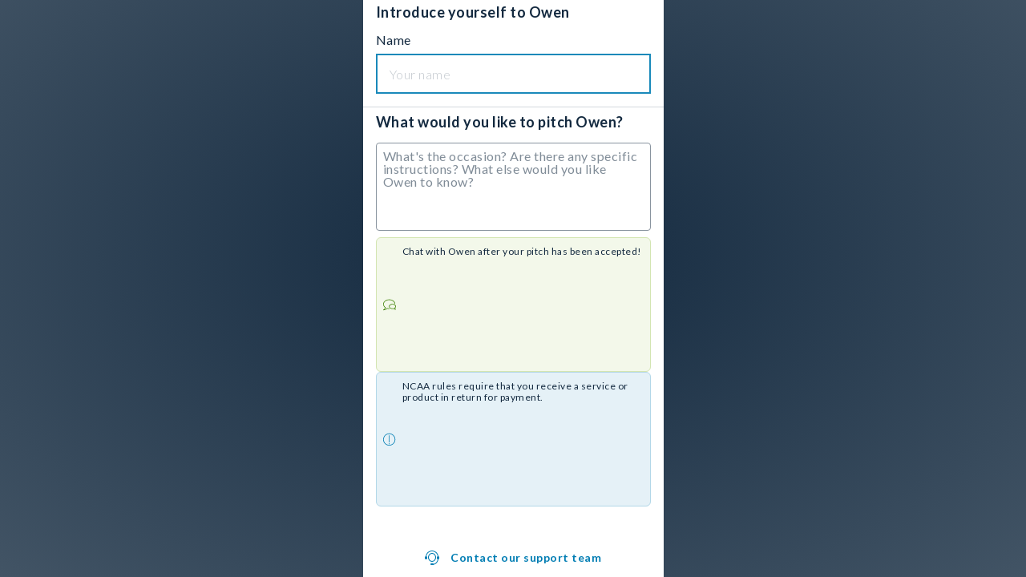

--- FILE ---
content_type: text/html
request_url: https://app.opendorse.com/profile/owen-ruskavich/pitch-anything?from=miami-hurricanes&utm_source=web&utm_medium=institutional&utm_campaign=Miami_Roster_2023-24
body_size: 42
content:
<!doctype html><html lang="en"><head><meta charset="utf-8"/><meta name="viewport" content="width=device-width,initial-scale=1,maximum-scale=1"/><meta name="mobile-web-app-capable" content="yes"/><meta name="apple-mobile-web-app-title" content="opendorse"/><meta name="twitter:widgets:csp" content="on"/><script async="true" src="https://opendorse-dev.us1app.churnzero.net/churnzero.js"></script><script src="https://maps.googleapis.com/maps/api/js?libraries=places&key=AIzaSyBfeQtEKHTUV8g7BvQCsH9VqFIFVwWm2fU"></script><link rel="icon" href="/favicon.ico"><script defer="defer" src="/runtime.53e78edeb730f21aea53.js"></script><script defer="defer" src="/npm.react-virtualized.6fdf86cb781b299bb7b3.js"></script><script defer="defer" src="/npm.lodash.bba50fa7a49d8e8f9e4e.js"></script><script defer="defer" src="/npm.opendorse.41b93add537d9b51daa1.js"></script><script defer="defer" src="/npm.mui.64f63d3001981a1a1114.js"></script><script defer="defer" src="/npm.core-js.f33bd180b60815ef675c.js"></script><script defer="defer" src="/npm.twitter-text.1bba659f7c0c2fe30f71.js"></script><script defer="defer" src="/npm.draft-js.9ea8cf764b111acba71c.js"></script><script defer="defer" src="/npm.formatjs.5f45d767098b61334e25.js"></script><script defer="defer" src="/npm.fbjs.2a72a29cd08b9839bd17.js"></script><script defer="defer" src="/npm.axios.6038b216315fbc327796.js"></script><script defer="defer" src="/npm.react-redux.4dbe07488b9dd8a03932.js"></script><script defer="defer" src="/npm.moment.a5d66d4c58b1578544fd.js"></script><script defer="defer" src="/npm.microsoft.d30586c3da2678ff7a2a.js"></script><script defer="defer" src="/npm.yup.4425b4fb614c835a9b67.js"></script><script defer="defer" src="/npm.react-mentions.160b41081b1f7acc6ade.js"></script><script defer="defer" src="/npm.emotion.586ee25b28994773d179.js"></script><script defer="defer" src="/npm.redux-saga.fb3f45e21466d80b86e7.js"></script><script defer="defer" src="/npm.redux-persist.f539fb79afecfac96ac4.js"></script><script defer="defer" src="/npm.react-tooltip.dfde989a2029be0921a7.js"></script><script defer="defer" src="/npm.react-slick.62df77eaaeceb7a3f2de.js"></script><script defer="defer" src="/npm.react-transition-group.2db08c767673ce30dc90.js"></script><script defer="defer" src="/npm.reduxjs.8f5fcc3d6be5d6237d77.js"></script><script defer="defer" src="/npm.react-select.a83f92353d027e0120d3.js"></script><script defer="defer" src="/npm.styled-components.f374dce65c24dc06bebd.js"></script><script defer="defer" src="/npm.formik.622bec248ab74cbd6529.js"></script><script defer="defer" src="/npm.floating-ui.baf44c6b798ac776ac6d.js"></script><script defer="defer" src="/npm.react-dom.db174f29cab7e345b2f7.js"></script><script defer="defer" src="/npm.moment-timezone.5f6da08f1449d22a2d5f.js"></script><script defer="defer" src="/npm.react-day-picker.61e0cabd357d730c5bd1.js"></script><script defer="defer" src="/npm.react-helmet.f398ed93a8a7b1c19b9f.js"></script><script defer="defer" src="/npm.posthog-js.bdfc3aa7db6fb5354b90.js"></script><script defer="defer" src="/npm.stripe.437b6a04371f2c0fb301.js"></script><script defer="defer" src="/npm.ua-parser-js.29dd14f6bf3010ee9bbf.js"></script><script defer="defer" src="/npm.lottie-web.dbb08fe72389d2af72c4.js"></script><script defer="defer" src="/npm.immutable.d226d61ce983ef678b06.js"></script><script defer="defer" src="/npm.popperjs.8882346488aef30305bd.js"></script><script defer="defer" src="/513.58e7b970e31c3faef941.js"></script><script defer="defer" src="/main.c96582468979a67f227c.js"></script></head><body><noscript>If you're seeing this message, that means <strong>JavaScript has been disabled on your browser</strong>, please <strong>enable JS</strong> to make this app work.</noscript><div id="smart-app-banner"></div><div id="app"></div><div id="modal-root"></div><div id="sliding-modal-root"></div><div id="media-preview-root"></div><div id="alert-root"></div><div id="select-menu-portal"></div><link rel="stylesheet" href="https://unpkg.com/purecss@1.0.0/build/pure-min.css"/><link rel="stylesheet" href="https://unpkg.com/purecss@1.0.0/build/grids-responsive-min.css"/><link href="https://fonts.googleapis.com/css2?family=Inter:wght@400;700&display=swap" rel="stylesheet"/><link href="https://fonts.googleapis.com/css?family=Lato:300,400,700" rel="stylesheet"/><link href="https://fonts.googleapis.com/css?family=Open+Sans:400,700" rel="stylesheet"/></body></html>

--- FILE ---
content_type: application/javascript
request_url: https://app.opendorse.com/3612.cb6d1e5f12e9e01afe08.chunk.js
body_size: 14044
content:
"use strict";(self.webpackChunkopendorse_web=self.webpackChunkopendorse_web||[]).push([[3612],{23612(e,t,a){a.r(t),a.d(t,{CategoryCheckout:()=>aK,default:()=>aZ});var r,n=a(140826),l=a(294999),o=a(463240),i=a(25143),c=a(789280),s=a(404454),m=a(781319),u=a(945724),d=a(204117),p=a(520526),y=a(753002),h=a(771481),E=a(602107),g=a(111138),f=a(919005),A=a(727118),v=a(112668),b=a(712387),x=a(658713);let T=(0,A.Ay)(b.A)`
  > div:first-child {
    position: relative;
    background-color: ${e=>e.theme.brandWhite};
    padding: 0;
    height: auto;
  }
`,M=(0,A.Ay)(v.A)`
  background-color: ${({theme:e})=>e.brandWhite};
`,C=(0,A.Ay)(v.A)`
  flex: 1;
`,O=(0,A.Ay)(v.A)`
  height: auto;
  padding: ${e=>e.theme.spaceThreeHalves} ${e=>e.theme.spaceOne};
  border-top: 1px solid ${e=>e.theme.subtleL2};
`,w=(0,A.Ay)(g.EY)`
  margin-top: ${e=>e.theme.spaceOneHalf};
  margin-bottom: ${e=>e.theme.spaceOne};
`,$=(0,A.Ay)(x.A)`
  align-items: left;
  margin-bottom: ${e=>e.theme.spaceOne};
`,S=(0,A.Ay)(v.A)`
  gap: ${e=>e.theme.spaceOne};
`,P=(0,A.Ay)(v.A)`
  height: auto;
  gap: ${e=>e.theme.spaceOne};
`,k=(0,A.Ay)(v.A)`
  /* intentionally left blank */
`,F=(0,A.Ay)(g.JU)`
  margin-bottom: ${e=>e.theme.spaceOneHalf};
`;(0,A.Ay)(v.A)`
/* intentionally left blank */
`;let I=(0,A.Ay)(v.A)`
  flex: 1;
  justify-content: flex-end;
`,_=A.Ay.span`
  text-decoration: underline;
  cursor: pointer;
`,V=()=>{let e=(0,f.tz)();return l.createElement(O,null,l.createElement(g.EY,{size:"xlarge",weight:"bold",textAlign:"left"},e.formatMessage(E.A.profileNotFound)))},j=()=>{let e=(0,f.tz)();return l.createElement(O,null,l.createElement(g.EY,{size:"xlarge",weight:"bold",textAlign:"left"},e.formatMessage(E.A.serviceNotOffered)))};var B=a(856302),N=a(818371),q=Object.defineProperty,D=Object.defineProperties,Y=Object.getOwnPropertyDescriptors,z=Object.getOwnPropertySymbols,H=Object.prototype.hasOwnProperty,J=Object.prototype.propertyIsEnumerable,R=(e,t,a)=>t in e?q(e,t,{enumerable:!0,configurable:!0,writable:!0,value:a}):e[t]=a,W=(e,t)=>{for(var a in t||(t={}))H.call(t,a)&&R(e,a,t[a]);if(z)for(var a of z(t))J.call(t,a)&&R(e,a,t[a]);return e};let L={verificationCodeTransactionId:null,contactMethod:B._B.Email,createAndSendVerificationCodeStatus:{status:"idle"},fanExperienceStatus:{status:"idle"},userPaymentMethods:null,userPaymentMethodsLoading:!1,showDiscoverProfile:!1,activities:[],getProfileActivitiesStatus:N.I.NotStarted,getFeesStatus:N.I.NotStarted,pricingBreakdown:void 0};var U=a(681028),G=a(500943),K=a(906239),Q=a(624123),X=a(964306),Z=a(33875);let ee=(e,t)=>{let a=(0,X.vD)(t)[e];return e!==K.CreateFanExperienceV2DTOActivityTypeEnum.Other&&a?a:t.formatMessage(E.A.customPitch)};var et=a(744591),ea=a(712077),er=a(115103),en=a(288793),el=a(131599),eo=a(383653);function*ei(e){try{let{payload:t}=e,{createAndSendVerificationCodeRequest:a}=t,{data:r,message:n,isSuccess:l}=(yield(0,U.T1)(er.u.signup.createAndSendVerificationCode,a)).data;if(l)yield(0,U.yJ)((0,h.h4)({status:"finished",createAndSendVerificationCodeResponse:r}));else{let e={type:"createAndSendVerificationCode",message:n||Q.YG.formatMessage(E.A.fanExperiencesError)};yield(0,U.yJ)((0,h.AJ)({status:"errored",error:e}))}}catch(t){console.warn(t);let e={type:"createAndSendVerificationCode",message:Q.YG.formatMessage(E.A.fanExperiencesError)};yield(0,U.yJ)((0,h.AJ)({status:"errored",error:e}))}}function*ec(e){let{payload:t}=e,{postFanExperienceDTO:a}=t,{form:r,verificationTransactionId:n,authToken:l,stripe:o,cardElement:i,athleteId:c,name:s,athleteFullName:m,instructions:u,paymentAmount:d,activityTypeId:p,paymentMethodType:y,transactionFee:g,convenienceFee:f,marketplaceFee:A,taxes:v,sourceMarketplaceSlug:b}=a,x={transactionId:n,verificationCode:l,rememberMe:!0,languagePreference:"en-US"};yield(0,U.yJ)((0,h.Jn)({status:"verifyingCode",verificationCodeRequest:x}));let T=yield function*(e,t){try{let{data:a,message:r,isSuccess:n}=(yield(0,U.T1)(er.u.login.verificationCodeLogin,e)).data;if(n)return yield(0,G.i)(a),a;{t.getFieldHelpers("authToken").setValue("");let e={type:"verifyAccount",message:Q.YG.formatMessage(E.A.verificationCodeError)||r};return yield(0,U.yJ)((0,h.aW)({status:"errored",error:e})),null}}catch(a){console.warn(a),t.getFieldHelpers("authToken").setValue("");let e={type:"verifyAccount",message:Q.YG.formatMessage(E.A.verificationCodeError)};return yield(0,U.yJ)((0,h.aW)({status:"errored",error:e})),null}}(x,r);if(!T)return;let{accountId:M}=T,C={accountId:M};yield(0,U.yJ)((0,h.Jn)({status:"requestingIntent",paymentIntentRequest:C}));let O=yield function*(e,t){try{let{accountId:a}=e,{data:r,message:n,isSuccess:l}=(yield(0,U.T1)(er.u.payment.requestNewPaymentMethod,Number(a))).data;if(l)return{stripeIntentToken:r};{t.getFieldHelpers("authToken").setValue("");let e={type:"paymentMethodIntent",message:n||Q.YG.formatMessage(E.A.fanExperiencesError)};return yield(0,U.yJ)((0,h.aW)({status:"errored",error:e})),null}}catch(a){console.warn(a),t.getFieldHelpers("authToken").setValue("");let e={type:"paymentMethodIntent",message:Q.YG.formatMessage(E.A.fanExperiencesError)};return yield(0,U.yJ)((0,h.aW)({status:"errored",error:e})),null}}(C,r);if(!O)return;let{stripeIntentToken:w}=O,$={stripeIntentToken:w};yield(0,U.yJ)((0,h.Jn)({status:"savingCard",cardSetupRequest:$}));let S=yield o.confirmCardSetup($.stripeIntentToken,{payment_method:{card:i}});if(S.error&&S.error.message){r.getFieldHelpers("authToken").setValue("");let e={type:"addPaymentMethod",message:S.error.message||Q.YG.formatMessage(E.A.fanExperiencesError)};yield(0,U.yJ)((0,h.aW)({status:"errored",error:e}));return}let P={senderAccountId:Number(T.accountId),recipientAccountId:Number(c),name:`${s} + ${m} ${ee(p,Q.YG)}`,brief:u,paymentMethodId:S.setupIntent.payment_method,paymentMethodType:null!=y?y:en.sk.CHARGE_TO_BALANCE,price:Number(d),activityType:p,convenienceFee:f,transactionFee:g,marketplaceFee:A,taxes:v,sourceMarketplaceSlug:b};yield(0,U.yJ)((0,h.Jn)({status:"creatingDeal",fanExperienceRequest:P})),yield function*(e,t){try{let{message:a,isSuccess:r,data:n}=(yield(0,U.T1)(er.u.deal.createFanExperienceDealV2,e)).data;if(r){let{id:t}=n,{marketplaceFee:a=0,price:r=0,recipientAccountId:l,activityType:o}=e,i=r+a;yield(0,U.yJ)((0,et.sx)({name:et.qY.FAN_ACTIVITY_PURCHASE_SUCCESS,properties:{label:`type: ${e.activityType}`,fan_purchase_amount:i}})),yield(0,et.yB)({discount:0,transaction_id:t,value:i,items:[{id:`${l}-${o}`,item_id:`${l}-${o}`,price:i,quantity:1}]}),(0,el.bJ)(X.d5.FAN_EXPERIENCE_CHECKOUT_FORM),yield(0,U.yJ)((0,h.zR)({status:"finished"}))}else{t.getFieldHelpers("authToken").setValue("");let e={type:"createDeal",message:a||Q.YG.formatMessage(E.A.fanExperiencesError)};yield(0,U.yJ)((0,h.aW)({status:"errored",error:e}))}}catch(a){console.warn(a),t.getFieldHelpers("authToken").setValue("");let e={type:"createDeal",message:Q.YG.formatMessage(E.A.fanExperiencesError)};yield(0,U.yJ)((0,h.aW)({status:"errored",error:e}))}}(P,r)}function*es(e){let t,{payload:a}=e,{postAuthorizedFanExperienceDTO:r}=a,{accountId:n,paymentMethodId:l,paymentMethodType:o,stripe:i,cardElement:c,athleteId:s,name:m,athleteFullName:u,instructions:d,paymentAmount:p,activityTypeId:y,convenienceFee:g,transactionFee:f,marketplaceFee:A,taxes:v,sourceMarketplaceSlug:b}=r;if(!l&&o!==K.PaymentMethodDTOTypeEnum.PayFromBalanceV2){yield(0,U.yJ)((0,h.C1)({status:"authorizedRequestingIntent",paymentIntentRequest:{accountId:n}}));let e=yield function*(e){try{let{data:t,message:a,isSuccess:r}=(yield(0,U.T1)(er.u.payment.requestNewPaymentMethod,Number(e))).data;if(r)return{stripeIntentToken:t};{let e={type:"paymentMethodIntent",message:a||Q.YG.formatMessage(E.A.fanExperiencesError)};return yield(0,U.yJ)((0,h.Vb)({status:"errored",error:e})),null}}catch(t){console.warn(t);let e={type:"paymentMethodIntent",message:Q.YG.formatMessage(E.A.fanExperiencesError)};return yield(0,U.yJ)((0,h.Vb)({status:"errored",error:e})),null}}(n);if(!e)return;let{stripeIntentToken:a}=e,r={stripeIntentToken:a};if(yield(0,U.yJ)((0,h.C1)({status:"authorizedSavingCard",cardSetupRequest:r})),(t=yield i.confirmCardSetup(r.stripeIntentToken,{payment_method:{card:c}})).error&&t.error.message){let e={type:"addPaymentMethod",message:t.error.message||Q.YG.formatMessage(E.A.fanExperiencesError)};yield(0,U.yJ)((0,h.Vb)({status:"errored",error:e}));return}}let x={senderAccountId:Number(n),recipientAccountId:Number(s),name:`${m} + ${u} ${ee(y,Q.YG)}`,brief:d,paymentMethodId:null!=l?l:null==t?void 0:t.setupIntent.payment_method,price:Number(p),activityType:y,paymentMethodType:o,convenienceFee:g,transactionFee:f,marketplaceFee:A,taxes:v,sourceMarketplaceSlug:b};yield(0,U.yJ)((0,h.C1)({status:"authorizedCreatingDeal",fanExperienceRequest:x})),yield function*(e){try{let{message:t,isSuccess:a,data:r}=(yield(0,U.T1)(er.u.deal.createFanExperienceDealV2,e)).data;if(a){let{id:t}=r,{marketplaceFee:a=0,price:n=0,recipientAccountId:l,activityType:o}=e,i=n+a;yield(0,U.yJ)((0,et.sx)({name:et.qY.FAN_ACTIVITY_PURCHASE_SUCCESS,properties:{label:`type: ${e.activityType}`,fan_purchase_amount:i}})),yield(0,et.yB)({discount:0,transaction_id:t,value:i,items:[{id:`${l}-${o}`,item_id:`${l}-${o}`,price:i,quantity:1}]}),(0,el.bJ)(X.d5.FAN_EXPERIENCE_CHECKOUT_FORM),yield(0,U.yJ)((0,h.Ed)({status:"authorizedFinished"}))}else{let e={type:"createDeal",message:t||Q.YG.formatMessage(E.A.fanExperiencesError)};yield(0,U.yJ)((0,h.Vb)({status:"errored",error:e}))}}catch(t){console.warn(t);let e={type:"createDeal",message:Q.YG.formatMessage(E.A.fanExperiencesError)};yield(0,U.yJ)((0,h.Vb)({status:"errored",error:e}))}}(x)}function*em(e){let{payload:t}=e,{accountId:a}=t;try{let{isSuccess:e,data:t}=(yield(0,U.T1)(er.u.payment.getPaymentMethods,a,0)).data;if(e){let e=(0,eo.QC)(t);yield(0,U.yJ)((0,h.vl)(e))}else yield(0,U.yJ)((0,h.Gc)())}catch(e){yield(0,U.yJ)((0,h.Gc)())}}function*eu({payload:e}){try{let{data:t}=yield(0,U.T1)(ea.q.activity.getAccountActivitiesPublic,e.code);t.isSuccess&&t.data?yield(0,U.yJ)((0,h._x)(t.data)):yield(0,U.yJ)((0,h.J0)())}catch(e){yield(0,U.yJ)((0,h.J0)())}}function*ed({payload:e}){var t;try{let{data:a}=yield(0,U.T1)(er.u.deal.calculateDealPriceForBuilder,{dealSource:en.xC.FAN_EXPERIENCE,dealStatus:en.AY.DRAFT,paymentMethodType:null!=(t=e.paymentMethodType)?t:en.sk.CHARGE_TO_BALANCE,recipientAccountIds:[e.recipientAccountId],paymentMethodId:e.paymentMethodId,senderAccountId:e.senderAccountId,sourceMarketplaceSlug:e.sourceMarketplaceSlug,activities:[{activityType:e.activityType,status:en.hN.DRAFT,price:e.price}]});if(a.isSuccess&&a.data){let{total:e,totalPrice:t,totalTaxes:r,totalMarketplaceFee:n,totalConvenienceFee:l,totalTransactionFee:o,waiveTransactionFee:i}=a.data;yield(0,U.yJ)((0,h.o8)({total:e,recipientEarnings:t,taxes:r,marketplaceFee:n,convenienceFee:l,transactionFee:o,waiveTransactionFee:i}))}else yield(0,U.yJ)((0,h.PN)())}catch(e){yield(0,U.yJ)((0,h.PN)())}}var ep=a(870920),ey=a(54885),eh=a(377656),eE=a(321940),eg=a(704592);let ef=(0,A.Ay)(x.A)`
  padding: ${e=>e.theme.spaceOne};
  /* Add larger right padding to properly center "How it works?" text relative to left header content */
  padding-right: 63px;
  align-items: center;
  border-bottom: 1px solid ${e=>e.theme.accentL3};

  > svg {
    transform: rotate(-90deg);
  }

  h2 {
    white-space: nowrap;
    overflow: hidden;
    text-overflow: ellipsis;
  }

  > div {
    margin: 0 ${e=>e.theme.spaceFiveEighths};

    > div {
      /* stylelint-disable-line property-no-vendor-prefix */ -webkit-box-shadow: 3px 3px 7px 1px ${e=>e.theme.shadow};
      box-shadow: 3px 3px 7px 1px ${e=>e.theme.shadow};
    }
  }

  > button {
    flex: 1;

    > div {
      flex-direction: row-reverse;
      justify-content: center;

      > span {
        margin-right: ${e=>e.theme.spaceOneQuarter};
      }
    }
  }
`;var eA=a(981563),ev=a(285437),eb=a(886424),ex=Object.defineProperty,eT=Object.getOwnPropertySymbols,eM=Object.prototype.hasOwnProperty,eC=Object.prototype.propertyIsEnumerable,eO=(e,t,a)=>t in e?ex(e,t,{enumerable:!0,configurable:!0,writable:!0,value:a}):e[t]=a,ew=(e,t)=>{for(var a in t||(t={}))eM.call(t,a)&&eO(e,a,t[a]);if(eT)for(var a of eT(t))eC.call(t,a)&&eO(e,a,t[a]);return e};let e$=({onSubmit:e,onClose:t})=>l.createElement(eA.a,{basic:!0,"data-qa":"are-you-sure",title:l.createElement(f.sA,ew({},E.A.areYouSure)),subtitle:l.createElement(f.sA,ew({},E.A.dataWillBeLost)),submitTitle:l.createElement(f.sA,ew({},E.A.leave)),onSubmit:e,cancelTitle:l.createElement(f.sA,ew({},E.A.stay)),onCancel:t,buttonStyle:"warning"}),eS=(0,c.compose)(i.y)(({onBack:e,onInfoClick:t,profilePicUrl:a})=>{let[r,n]=(0,l.useState)(!1),[i,c]=(0,l.useState)(!1),s=(0,o.useDispatch)(),m=(0,o.useSelector)(eb.Ku);return l.createElement(ef,null,l.createElement(eE.A,{"data-qa":"button_category-checkout-header_back",name:"arrow",width:18,onClick:()=>{n(!0)}}),l.createElement(ev.Prompt,{when:!r&&"idle"===m.status,message:()=>!!i||(n(!0),!1)}),r?l.createElement(e$,{onSubmit:()=>{s((0,h.Fk)()),c(!0),e()},onClose:()=>{n(!1)}}):null,l.createElement(eh.A,{image:a,imageSize:"cover",size:"small"}),l.createElement(eg.Ws,{color:"contrast",iconName:"info-circle",iconWidth:14,title:l.createElement(f.sA,ew({},E.A.howItWorksV2)),onClick:t}))});var eP=a(771269);let ek=()=>{let e=(0,l.useRef)();return(0,l.useEffect)(()=>{e.current&&setTimeout(()=>{var t;return null==(t=e.current)?void 0:t.scrollIntoView({behavior:"smooth",block:"center"})},500)},[e.current]),l.createElement("div",{ref:e})};var eF=a(542490);let eI=(0,A.i7)`
  from {
    margin-top: -100%;
  }
  to {
    marging-top: 0;
  }
`,e_=(0,A.i7)`
  from {
    marging-top: 0;
  }
  to {
    margin-top: -100%;
  }
`,eV=(0,A.AH)`
  border-color: ${e=>e.theme.primaryD3};
  margin-bottom: ${e=>e.theme.spaceFiveEighths};
  border-width: 2px;

  :hover {
    box-shadow: none;
  }
`,ej=(0,A.AH)`
  height: 52px;
  border: 1px solid ${e=>e.theme.accentL3};
  border-radius: ${e=>e.theme.inputBorderRadius};
  margin-top: ${e=>e.theme.spaceOneQuarter};
  padding: ${e=>e.theme.spaceSixEighths} ${e=>e.theme.spaceOne};
  user-select: none;
  transition: border-color .1s, box-shadow .05s, background-color .1s;

  :hover {
    cursor: pointer;
    box-shadow: 0 4px 10px rgba(0, 0, 0, 0.06);
  }

  :active {
    background-color: ${e=>e.theme.bkgL1};
  }
`,eB=(0,A.Ay)(v.A)`
  &.expand {
    animation: ${eI} 0.25s ease-in;
  }
  &.collapse {
    animation: ${e_} 0.25s ease-out;
  }
`,eN=A.Ay.div`
  overflow: hidden;
  position: relative;
`,eq=(0,A.Ay)(x.A)`
  ${ej}
  ${e=>e.isSelected&&eV}
`;var eD=Object.defineProperty,eY=Object.defineProperties,ez=Object.getOwnPropertyDescriptors,eH=Object.getOwnPropertySymbols,eJ=Object.prototype.hasOwnProperty,eR=Object.prototype.propertyIsEnumerable,eW=(e,t,a)=>t in e?eD(e,t,{enumerable:!0,configurable:!0,writable:!0,value:a}):e[t]=a;let eL=e=>{var{startingPrice:t,"data-qa":a="category-item",onChange:r}=e,n=((e,t)=>{var a={};for(var r in e)eJ.call(e,r)&&0>t.indexOf(r)&&(a[r]=e[r]);if(null!=e&&eH)for(var r of eH(e))0>t.indexOf(r)&&eR.call(e,r)&&(a[r]=e[r]);return a})(e,["startingPrice","data-qa","onChange"]);return l.createElement(eq,{isSelected:n.checked,justify:"space-between",align:"center",onClick:r,"data-qa":`${a}_button`},l.createElement(eF.A,eY(((e,t)=>{for(var a in t||(t={}))eJ.call(t,a)&&eW(e,a,t[a]);if(eH)for(var a of eH(t))eR.call(t,a)&&eW(e,a,t[a]);return e})({},n),ez({"data-qa":`${a}_radio-button`}))),l.createElement(g.EY,{size:"medium",weight:"bold","data-qa":`${a}_price`},t,"+"))};var eU=a(824002);let eG=(0,f.j4)(({isActive:e=!1,title:t,"data-qa":a="category",children:r,onClick:n})=>{let o=(0,f.tz)(),[i,c]=(0,l.useState)(e||!1),[s,m]=(0,l.useState)("expand");return(0,l.useEffect)(()=>{e&&!i?(m("expand"),c(!0)):!e&&i&&m("collapse")},[e]),l.createElement(v.A,null,t?l.createElement(eq,{isSelected:e,justify:"space-between",align:"center",onClick:n},l.createElement(v.A,{justify:"center",flex:"0.5"},l.createElement(g.EY,{size:"medium",weight:"bold","data-qa":`${a}-title`},t)),l.createElement(v.A,{justify:"center",flex:"0.5"},e?l.createElement(x.A,{align:"center"},l.createElement(eg.Ws,{title:o.formatMessage(E.A.cancel),color:"secondary","data-qa":`${a}_close-button`}),l.createElement(eU.yt,{name:"close",width:16,"data-qa":`${a}_close-icon`})):l.createElement(x.A,{align:"center"},l.createElement(eg.Ws,{title:o.formatMessage(E.A.change),color:"secondary","data-qa":`${a}_change-button`}),l.createElement(eU.mw,{name:"edit",width:16,"data-qa":`${a}_edit-icon`})))):null,l.createElement(eN,null,l.createElement(eB,{isOpen:e,className:s,onAnimationEnd:()=>{"collapse"===s&&c(!1)}},i?r:null)))});var eK=a(684553);let eQ=(0,f.j4)(({categoryType:e,activities:t,refreshPricingBreakdown:a})=>{var r,o;let i=(0,f.tz)(),c=(0,n.j7)(),s=((e,t)=>{switch(e){case Z.ActivityCategoryType.Shoutouts:return t.formatMessage(E.A.activitySelectionShoutouts);case Z.ActivityCategoryType.Appearances:return t.formatMessage(E.A.activitySelectionAppearances);case Z.ActivityCategoryType.Posts:return t.formatMessage(E.A.activitySelectionPosts);case Z.ActivityCategoryType.Autographs:return t.formatMessage(E.A.activitySelectionAutographs);case Z.ActivityCategoryType.Other:default:return""}})(e,i),m=t&&t.length>0,[u,d]=(0,l.useState)(m);return(0,l.useEffect)(()=>{c.values.activity&&d(!1)},[c.values.activity]),l.createElement(O,null,l.createElement($,null,l.createElement(g.EY,{size:"xlarge",weight:"bold",textAlign:"left","data-qa":"activity-selection-header"},i.formatMessage(E.A.activitySelectionHeader,{categoryLabel:s}))),m?l.createElement(S,null,l.createElement(eG,{title:(0,X.vD)(i)[null==(o=null==(r=null==c?void 0:c.values)?void 0:r.activity)?void 0:o.activityTypeId],isActive:u,onClick:()=>d(!u)},t.map(e=>l.createElement(eL,{key:e.activityTypeId,"data-qa":`${(0,X.vD)(i)[e.activityTypeId]}_option`,label:(0,X.vD)(i)[e.activityTypeId],color:"secondary",size:"medium",onChange:()=>{c.setFieldValue("activity",e),d(!1),c.setFieldValue("paymentAmount",e.price),a(c,{price:e.price,activityType:e.activityTypeId})},startingPrice:(0,eK.v)(e.price)})))):null)});var eX=a(290712),eZ=a(752751);let e0=(0,A.Ay)(x.A)`
  margin-bottom: ${e=>e.theme.spaceOne};
`,e1=A.Ay.label`
  ${g.DP}
  text-align: left;
  margin-left: ${e=>e.theme.spaceOneHalf} !important;

  a, a:visited {
    color: ${e=>e.theme.secondary};
    text-decoration: none;
  }
`,e2=({isLoggedIn:e})=>{let[t,,a]=(0,n.Mt)("odTermsAccepted"),[r,,o]=(0,n.Mt)("dealsTermsAccepted"),i=(0,f.tz)();return l.createElement(l.Fragment,null,l.createElement(e0,{align:"flex-start"},l.createElement(n.D0,{as:eZ.A,name:"dealsTermsAccepted","data-qa":"dealsTermsAccepted-checkbox_sign-up",id:"dealsTermsAccepted",color:"secondary",size:"small",checked:r.value,onChange:e=>o.setValue(e.target.checked)}),l.createElement(e1,{htmlFor:"dealsTermsAccepted","data-qa":"deals-terms-accepted-checkbox"},i.formatMessage(E.A.dealsTermsAccepted,{termsLink:l.createElement("a",{href:"http://opndr.se/dealterms",target:"_blank"},i.formatMessage(E.A.opendorseDealsTermsOfUse))}))),!e&&l.createElement(e0,null,l.createElement(n.D0,{as:eZ.A,name:"odTermsAccepted","data-qa":"odTermsAccepted-checkbox_sign-up",id:"odTermsAccepted",color:"secondary",size:"small",checked:t.value,onChange:e=>a.setValue(e.target.checked)}),l.createElement(e1,{htmlFor:"odTermsAccepted","data-qa":"opendorse-terms-accepted-checkbox"},i.formatMessage(E.A.odTerms,{termsLink:l.createElement("a",{href:"https://opendorse.com/terms-of-use/",target:"_blank"},i.formatMessage(E.A.termsOfUse)),privacyLink:l.createElement("a",{href:"https://opendorse.com/privacy/",target:"_blank"},i.formatMessage(E.A.privacyPolicy))}))))},e4=(0,f.j4)(({isLoggedIn:e,form:t,showError:a,fanExperienceError:r,intl:n})=>l.createElement(O,null,l.createElement(S,null,l.createElement(k,null,l.createElement(e2,{isLoggedIn:e})),l.createElement(k,null,l.createElement(eg.e6,{title:e?n.formatMessage(E.A.sendPitchButtonV2):n.formatMessage(E.A.continueToVerificationButton),size:"large",shape:"square",color:"primary",onClick:t.handleSubmit,disabled:!t.isValid||t.isSubmitting,"data-qa":"send-offer-button"})),l.createElement(k,null,a&&"verifyAccount"!==r.type?l.createElement(eU.Zn,null,l.createElement(eX.A,{size:"medium",align:"center",error:r.message}),l.createElement(ek,null)):null))));var e3=a(310652),e5=a(100698),e8=a(486608);let e9=A.Ay.div`
  margin-bottom: ${e=>e.theme.spaceOneHalf};
`,e7=(0,A.Ay)(P)`
  gap: ${e=>e.theme.spaceOneHalf};

  div > h5, p {
    text-align: left;
  }

  div > div {

    > textarea {
      min-height: 110px;
      font-size: 16px;
    }
  }

`,e6=(0,A.AH)`
  background-color:  ${e=>e.theme.primary10};
  border: 1px solid ${e=>e.theme.primary40};

  svg {
    > path {
      fill: ${e=>e.theme.primaryD3};
    }
  }
`,te=(0,A.AH)`
  background-color:  ${e=>e.theme.secondary10};
  border: 1px solid ${e=>e.theme.secondary30};

  svg {
    > path {
      fill: ${e=>e.theme.secondary};
    }
  }
`,tt=(0,A.AH)`
  background-color: #FBE9EC;
  border: 1px solid #F7D3D8;

  svg {
    > path {
      fill: ${e=>e.theme.alertCritical};
    }
  }
`,ta=(0,A.Ay)(x.A)`
  border-radius: 6px;
  padding: ${e=>e.theme.spaceOneHalf};

  ${e=>{switch(e.variant){case"error":return tt;case"secondary":return te;default:return e6}}}
`,tr=(0,A.Ay)(v.A)`
  align-items: flex-start;
  padding-right: ${e=>e.theme.spaceOneHalf};
`,tn=A.Ay.div`
  padding-top: ${e=>e.theme.spaceOneEighth};
`,tl=(0,A.Ay)(v.A)`
  height: auto;
  gap: ${e=>e.theme.spaceOneHalf};
`,to=({variant:e,iconName:t,text:a,body:r,"data-qa":n})=>l.createElement(ta,{variant:e,align:"flex-start","data-qa":n},l.createElement(tr,null,l.createElement(eE.A,{name:t,width:16})),l.createElement(tn,null,r||l.createElement(g.EY,{textAlign:"left",size:"small"},null!=a?a:""))),ti=(0,f.j4)(({intl:e,athleteFirstName:t,isPitchAnything:a,isStudentAthlete:r,categoryType:o})=>{let[,i]=(0,n.Mt)("instructions");return l.createElement(e7,null,l.createElement(k,null,a?l.createElement(e9,null,l.createElement(g.EY,{size:"xlarge",weight:"bold",textAlign:"left"},e.formatMessage(E.A.pitchDescriptionHeader,{name:t}))):l.createElement(F,null,e.formatMessage(E.A.instructionsHeader,{name:t})),l.createElement(e5.A,{name:"instructions"},l.createElement(n.D0,{id:"instructions",name:"instructions",as:e8.A,placeholder:((e,t,a)=>{switch(e){case Z.ActivityCategoryType.Shoutouts:return a.formatMessage(E.A.descriptionPlaceholderShoutouts,{firstName:t});case Z.ActivityCategoryType.Appearances:return a.formatMessage(E.A.descriptionPlaceholderAppearances,{firstName:t});case Z.ActivityCategoryType.Posts:return a.formatMessage(E.A.descriptionPlaceholderPosts,{firstName:t});case Z.ActivityCategoryType.Autographs:return a.formatMessage(E.A.descriptionPlaceholderAutographs);case Z.ActivityCategoryType.Other:default:return a.formatMessage(E.A.whatWouldYouLikeDescriptionV2,{firstName:t})}})(o,t,e),error:i.error&&i.touched}))),l.createElement(tl,null,l.createElement(to,{iconName:"chat-double",variant:"primary",text:e.formatMessage(E.A.chatPromptV2,{firstName:t}),"data-qa":"chat-prompt"}),r?l.createElement(to,{iconName:"exclamation-circle",variant:"secondary",text:e.formatMessage(E.A.nilEducationV2),"data-qa":"ncaa-prompt"}):null))}),tc=(0,f.j4)(({athleteFirstName:e,isStudentAthlete:t,isPitchAnything:a,categoryType:r,intl:o})=>{let[,i]=(0,n.Mt)("name");return l.createElement(O,null,l.createElement($,null,l.createElement(g.EY,{size:"xlarge",weight:"bold",textAlign:"left"},o.formatMessage(E.A.introduceYourselfHeaderV2,{firstName:e}))),l.createElement(S,null,l.createElement(P,null,l.createElement(k,null,l.createElement(F,null,o.formatMessage(E.A.introduceYourselfLabel)),l.createElement(e5.A,{name:"name"},l.createElement(n.D0,{as:e3.Z5,autoFocus:!0,name:"name","data-qa":"input_first-name_basic-textbox",type:"text",fullWidth:!0,placeholder:o.formatMessage(E.A.introduceYourselfPlaceholderV2),shape:"square",size:"large",error:i.error&&i.touched})))),a?l.createElement(eU.nB,null):null,l.createElement(ti,{athleteFirstName:e,isStudentAthlete:t,isPitchAnything:a,categoryType:r})))});var ts=a(913760),tm=a(733628);function tu(e){let{cardType:t,last4:a,expirationMonth:r,expirationYear:n}=e,o=`${(0,tm.startCase)(t)} ****${a}`;return l.createElement(td,null,l.createElement(eE.A,{className:"payment-icon",name:`payment-method-${t}`,width:24,height:24}),l.createElement(tp,null,o),l.createElement(ty,null,null==r?void 0:r.toString().padStart(2,"0"),"/",n))}let td=(0,A.Ay)(x.A).attrs({align:"center"})`
  min-width: 200px;

  > * + * {
    margin-left: ${e=>e.theme.spaceOneHalf}
  }
`,tp=(0,A.Ay)(g.EY).attrs({size:"medium"})`
  flex: 1;
`,ty=(0,A.Ay)(g.EY).attrs({size:"medium",align:"right"})`
  color: ${e=>e.theme.contrast60}
`,th=(0,A.AH)`
  &:first-child {
    border-radius: ${5}px ${5}px 0 0;
  }

  &:last-child {
    border-radius: 0 0 ${5}px ${5}px;
  }
`,tE=(0,A.AH)`
  border-radius: ${5}px;
`,tg=A.Ay.div`
  border: ${2}px solid ${e=>e.theme.contrast20};
  overflow: hidden;
  background-color: white;
  ${g.D8}

  ${e=>e.singleOptionBorder?tE:th}

  & + & {
    margin-top: -${2}px; /* border collapse */
  }

  /* couldnt come up with a way of doing this purely through props */
  &.active {
    border-color: ${e=>e.theme.primaryD3};
  }

  &.active + & {
    border-top-color: ${e=>e.theme.primaryD3}
  }

  &.error {
    border-color: ${e=>e.theme.alertCritical};
  }

  &.error + & {
    border-top-color: ${e=>e.theme.alertCritical};
  }

`,tf=A.Ay.div`
  padding: ${e=>e.theme.spaceOne};
`,tA=A.Ay.div`
  background-color: ${e=>e.theme.bkgL1};
  padding: ${e=>e.theme.spaceOne};
  border-top: 1px solid ${e=>e.theme.bkgL3};
`,tv=(0,l.createContext)(null);function tb(e){let t=(0,l.useMemo)(()=>({selected:e.selected,onSelect:e.onSelect,hasError:!!e.hasError,hasSingleOption:e.hasSingleOption}),[e.selected,e.onSelect,e.hasError]);return l.createElement(tv.Provider,{value:t},e.children)}let tx=(0,A.Ay)(x.A)`
  min-width: 200px;
  height: 100%;
`,tT=(0,A.Ay)(g.EY)`
  margin-top: ${e=>e.theme.spaceThreeEighths};
  color: ${e=>e.theme.alertCritical};
`,tM=(0,A.Ay)(g.EY)`
  align-self: ${e=>e.balanceCanCoverDealPrice?"center":"flex-start"};
  color: ${e=>e.theme.contrast60};
`,tC=({balanceCanCoverDealPrice:e,balanceAmount:t})=>{let a=(0,f.tz)();return l.createElement(tx,{"data-qa":"fan-experience_payfrombalancev2-paymentmethod",align:"center",justify:"space-between"},l.createElement(v.A,{justify:"center",align:"flex-start"},l.createElement(g.EY,{size:"medium"},a.formatMessage(E.A.accountBalance)),!e&&l.createElement(tT,null,a.formatMessage(E.A.insufficientBalance))),l.createElement(tM,{size:"medium",balanceCanCoverDealPrice:e},(0,eK.C)(t,a,2)))};var tO=a(838369),tw=a(861569),t$=a.n(tw);let tS=A.Ay.div`
  border-style: solid;
  border-width: 1px;
  border-radius: ${e=>e.theme.spaceOneQuarter};
  ${e=>{switch(e.borderColor){case B.QM.Invalid:return tP;case B.QM.Complete:return tk;case B.QM.Focus:return tF;default:return tI}}};
  & .StripeElement {
    padding: 15px;
  }
`,tP=(0,A.AH)`border-color:  ${e=>e.theme.alertCritical80}`,tk=(0,A.AH)`border-color: ${e=>e.theme.alertSuccess}`,tF=(0,A.AH)`border-width: 2px; border-color: ${e=>e.theme.secondary90}`,tI=(0,A.AH)`border-color: ${e=>e.theme.accentL1}`;tS.props={borderColor:t$().oneOf(["invalid","complete","base","focus"])};let t_={style:{base:{fontSize:"16px"},invalid:{},complete:{}}},tV=(0,f.j4)(({intl:e})=>{let[,t,a]=(0,n.Mt)("cardElement"),[,,r]=(0,n.Mt)("paymentMethodType"),o=(0,ey.useElements)(),[i,c]=(0,l.useState)(""),[s,m]=(0,l.useState)(B.QM.Base);return l.createElement(v.A,null,l.createElement(tS,{borderColor:s},l.createElement(ey.CardElement,{onBlur:()=>i?m(B.QM.Invalid):m(B.QM.Base),onChange:e=>{let n,l;return n=void 0,l=function*(){if(e.error)a.setValue(t.initialValue),c(e.error.message),a.setError(i),r.setValue(null);else if(e.complete){a.setTouched(!0),c(""),a.setError("");let e=o.getElement(ey.CardElement);a.setValue(e),r.setValue(K.PaymentMethodDTOTypeEnum.ChargeToBalance)}else c(""),a.setError(""),r.setValue(K.PaymentMethodDTOTypeEnum.ChargeToBalance)},new Promise((e,t)=>{var a=e=>{try{o(l.next(e))}catch(e){t(e)}},r=e=>{try{o(l.throw(e))}catch(e){t(e)}},o=t=>t.done?e(t.value):Promise.resolve(t.value).then(a,r);o((l=l.apply(n,null)).next())})},onFocus:()=>m(B.QM.Focus),options:t_})),i||t.error&&t.touched?l.createElement(eU.v0,null,l.createElement(eX.A,{size:"medium",error:i||e.formatMessage(tO.A[t.error])})):null)}),tj=(0,A.Ay)(function(e){var t,a;let r=(0,l.useContext)(tv),n=r.selected===e.value,o=n&&null!=(a=null==(t=e.hiddenBody)?void 0:t.call(e))?a:null;return l.createElement(tg,{active:n,singleOptionBorder:r.hasSingleOption,className:[e.className,n?r.hasError?"error":"active":""]},l.createElement(tf,null,l.createElement(eF.A,{color:"primary",checked:n,onChange:()=>{var t;return null==(t=r.onSelect)?void 0:t.call(r,e.value)},id:e.id,size:"large",label:e.children})),n&&o?l.createElement(tA,null,o):null)})`
  label:last-child {
    flex: 1;
  }
`,tB=A.Ay.div`
  margin-bottom: ${e=>e.theme.spaceOne};
`,tN=A.Ay.span`
  cursor: pointer;
  text-decoration: underline;
`;var tq=Object.defineProperty,tD=Object.defineProperties,tY=Object.getOwnPropertyDescriptors,tz=Object.getOwnPropertySymbols,tH=Object.prototype.hasOwnProperty,tJ=Object.prototype.propertyIsEnumerable,tR=(e,t,a)=>t in e?tq(e,t,{enumerable:!0,configurable:!0,writable:!0,value:a}):e[t]=a,tW=(e,t)=>{for(var a in t||(t={}))tH.call(t,a)&&tR(e,a,t[a]);if(tz)for(var a of tz(t))tJ.call(t,a)&&tR(e,a,t[a]);return e};let tL="pay-from-balance",tU=(0,el._S)(X.d5.FAN_EXPERIENCE_CHECKOUT_FORM),tG=({refreshPricingBreakdown:e})=>{let t=(0,n.j7)(),a=(0,o.useSelector)(eb.Ii),r=(0,o.useSelector)(eb.K8),i=null==r?void 0:r.total,c=(0,o.useSelector)(eb.eh),{show:s}=(0,ts.B)(),m=(0,l.useRef)(!1),[,,u]=(0,n.Mt)("paymentMethodId"),[d,p]=(0,n.Mt)("accountBalance"),h=void 0!==p.error,[A,b]=(0,l.useState)();(0,l.useEffect)(()=>{void 0===i||m.current||(m.current=!0,(()=>{var r,n;let l=null==a?void 0:a.find(e=>e.type===K.PaymentMethodDTOTypeEnum.PayFromBalanceV2),o=(null==l?void 0:l.availableAccountBalance)>=i,c=null==a?void 0:a.find(e=>e.type===K.PaymentMethodDTOTypeEnum.ChargeToBalance),s=l&&o,m=!!c;if(!s&&!m)return b(null);let u=s?K.PaymentMethodDTOTypeEnum.PayFromBalanceV2:K.PaymentMethodDTOTypeEnum.ChargeToBalance,d=s?tL:c.id;if(null==(r=null==tU?void 0:tU.formValues)?void 0:r.paymentMethodId){t.setValues(e=>{var t,a,r;return tD(tW({},e),tY({paymentMethodType:null==(t=tU.formValues)?void 0:t.paymentMethodType,paymentMethodId:null==(a=tU.formValues)?void 0:a.paymentMethodId,accountBalance:null!=(r=null==l?void 0:l.availableAccountBalance)?r:0}))}),b(null==(n=tU.formValues)?void 0:n.paymentMethodId),e(t,{paymentMethodId:d,paymentMethodType:u});return}b(d),t.setValues(e=>{var t;return tD(tW({},e),tY({paymentMethodType:u,paymentMethodId:d,accountBalance:null!=(t=null==l?void 0:l.availableAccountBalance)?t:0}))}),e(t,{paymentMethodId:d,paymentMethodType:u})})())},[i]),(0,l.useEffect)(()=>{t.validateField("accountBalance")},[i]);let x=(0,l.useCallback)(a=>{b(a);let r=a!==tL?a:null,n=a===tL?K.PaymentMethodDTOTypeEnum.PayFromBalanceV2:K.PaymentMethodDTOTypeEnum.ChargeToBalance;t.setValues(e=>tD(tW({},e),tY({paymentMethodType:n,paymentMethodId:r}))),e(t,{paymentMethodId:r,paymentMethodType:n})},[b,u.setValue]);return l.createElement(O,null,l.createElement(g.EY,{size:"xlarge",weight:"bold",textAlign:"left","data-qa":"payment-method-header"},l.createElement(f.sA,tW({},E.A.paymentMethodHeader))),l.createElement(w,{size:"medium",textAlign:"left","data-qa":"charge-to-balance-explanation"},l.createElement(f.sA,tW({},E.A.chargeToBalanceExplanation))),h?l.createElement(tB,null,l.createElement(to,{"data-qa":"insufficient-account-balance-message",variant:"error",iconName:"exclamation-circle",body:l.createElement(g.EY,{size:"small",textAlign:"left"},l.createElement(f.sA,tW({},E.A.accountBalanceError)),l.createElement(tN,{onClick:s,role:"button",tabIndex:-1},l.createElement(f.sA,tW({},E.A.accountBalanceErrorContactSupport))),".")})):null,l.createElement(S,null,l.createElement(k,null,a?l.createElement(v.A,null,c?l.createElement(y.A,{type:"inside",color:"brandBlack"}):l.createElement(tb,{hasError:h,hasSingleOption:0===a.length,onSelect:x,selected:A},a.map(e=>{let t=e.type===K.PaymentMethodDTOTypeEnum.PayFromBalanceV2?tL:e.id;return l.createElement(tj,{value:t,id:t,key:t},e.type===K.PaymentMethodDTOTypeEnum.PayFromBalanceV2?l.createElement(tC,{balanceAmount:e.availableAccountBalance,balanceCanCoverDealPrice:d.value>=(null==r?void 0:r.total)}):l.createElement(tu,tW({},e)))}),l.createElement(tj,{id:"stripeElement",value:null,hiddenBody:()=>l.createElement(tV,null)},l.createElement(v.A,{justify:"center"},l.createElement(g.EY,{size:"medium"},l.createElement(f.sA,tW({},E.A.addCreditCard))))))):l.createElement(tV,null))))};var tK=a(419514);let tQ=A.Ay.div`
  border-top: 1px solid ${e=>e.theme.contrast20};
  margin: ${e=>e.theme.spaceThreeEighths} 0;
`,tX=(0,A.Ay)(g.EY)`
  color: ${e=>e.theme.contrast80};
`,tZ=(0,A.Ay)(x.A)`
  margin-top: ${e=>e.theme.spaceThreeEighths};
`,t0=(0,A.Ay)(x.A)`
  margin-top: ${e=>e.theme.spaceFiveEighths};
  margin-bottom: ${e=>e.theme.spaceNineEighths};
`,t1=(0,A.Ay)(x.A)`
  gap: ${e=>e.theme.spaceOneHalf};
  padding-top: ${e=>e.theme.spaceThreeEighths};
`,t2=A.Ay.div`
  padding-top: ${e=>e.theme.spaceOne};
`,t4=({pricingBreakdown:e,pricingBreakdownStatus:t})=>{let a=(0,f.tz)(),r=(e,t)=>l.createElement(tZ,{justify:"space-between",align:"center"},l.createElement(tX,{size:"small","data-qa":`${e}-fee-label`},e),l.createElement(tX,{size:"small","data-qa":`${e}-fee-amount`},(0,eK.C)(t,a,2)));return t===N.I.Failure?l.createElement(t2,null,l.createElement(tX,null,a.formatMessage(E.A.pricingBreakdownError))):t!==N.I.InProgress&&e?l.createElement(v.A,null,r(a.formatMessage(E.A.recipientEarnings),e.recipientEarnings),(null==e?void 0:e.waiveTransactionFee)?r(a.formatMessage(E.A.processingFee),e.convenienceFee):r(a.formatMessage(E.A.marketplaceFee),e.marketplaceFee),r(a.formatMessage(E.A.taxes),e.taxes),l.createElement(t0,{justify:"space-between",align:"center"},l.createElement(tX,{size:"small","data-qa":"Total-fee-label"},a.formatMessage(E.A.total)),l.createElement(tX,{weight:"bold","data-qa":"Total-fee-amount"},(0,eK.C)(e.total,a,2))),(null==e?void 0:e.waiveTransactionFee)?null:l.createElement(tX,{size:"small",textAlign:"left","data-qa":"fees-explanation"},a.formatMessage(E.A.feesExplanation))):l.createElement(t2,null,l.createElement(y.A,{type:"inline"}))},t3=(0,f.j4)(({athleteFirstName:e,pricingBreakdown:t,pricingBreakdownStatus:a,refreshPricingBreakdown:r,intl:i})=>{let[c,s,m]=(0,n.Mt)("paymentAmount"),[u,d]=(0,l.useState)(!1),[p,y]=(0,l.useState)(c.value),h=(0,n.j7)(),f=(0,o.useDispatch)();return(0,l.useEffect)(()=>{c.value&&!t&&a===N.I.NotStarted&&r(h)},[]),l.createElement(O,null,l.createElement($,null,l.createElement(g.EY,{size:"xlarge",weight:"bold",textAlign:"left","data-qa":"how-much-to-pay-header"},i.formatMessage(E.A.howMuchLabel,{name:e}))),l.createElement(S,null,l.createElement(P,null,u?l.createElement(k,null,l.createElement(e5.A,{name:"paymentAmount"},l.createElement(n.D0,{as:tK.A,id:"paymentAmount",name:"paymentAmount",size:"large",shape:"square",color:"contrast",onValueChange:e=>m.setValue(e),onFocus:()=>m.setTouched(!0),error:s.error&&s.touched})),l.createElement(t1,{justify:"flex-end"},l.createElement(eg.bg,{title:i.formatMessage(E.A.cancelPaymentAmountChange),color:"contrast",shape:"square",onClick:()=>{d(!1),m.setValue(p)},"data-qa":"cancel-change-payment-button"}),l.createElement(eg.e6,{title:i.formatMessage(E.A.savePaymentAmount),color:"primary",shape:"square",disabled:!!s.error,onClick:()=>{f((0,et.sx)({name:et.qY.FAN_PRICE_UPDATED,properties:{fan_previous_price:p,fan_new_price:c.value}})),d(!1),r(h)},"data-qa":"save-change-payment-button"}))):null,l.createElement(v.A,null,!u&&l.createElement(x.A,{justify:"space-between",align:"center"},l.createElement(tX,{weight:"bold","data-qa":"payment-amount"},(0,eK.v)(c.value,2)),l.createElement(x.A,{align:"center"},l.createElement(eg.Ws,{title:i.formatMessage(E.A.changePaymentAmount),color:"secondary",iconWidth:14,onClick:()=>{y(c.value),d(!0)},"data-qa":"change-payment-amount-button"}),l.createElement(eU.mw,{name:"edit",width:16}))),l.createElement(tQ,null),l.createElement(t4,{pricingBreakdown:t,pricingBreakdownStatus:a})))))});var t5=a(721142);let t8=(0,A.Ay)(x.A)`
  margin-bottom: ${e=>e.theme.spaceOne};
  border-bottom: 2px solid ${e=>e.theme.contrast20};

  button {
    width: 100%;
    margin-bottom: -2px;
  }
`,t9=(0,A.Ay)(x.A)`
  input,
  > div {
    width: 100%;
  }
`;var t7=Object.defineProperty,t6=Object.getOwnPropertySymbols,ae=Object.prototype.hasOwnProperty,at=Object.prototype.propertyIsEnumerable,aa=(e,t,a)=>t in e?t7(e,t,{enumerable:!0,configurable:!0,writable:!0,value:a}):e[t]=a,ar=(e,t)=>{for(var a in t||(t={}))ae.call(t,a)&&aa(e,a,t[a]);if(t6)for(var a of t6(t))at.call(t,a)&&aa(e,a,t[a]);return e},an=(e,t,a)=>new Promise((r,n)=>{var l=e=>{try{i(a.next(e))}catch(e){n(e)}},o=e=>{try{i(a.throw(e))}catch(e){n(e)}},i=e=>e.done?r(e.value):Promise.resolve(e.value).then(l,o);i((a=a.apply(e,t)).next())});let al=(0,f.j4)(({intl:e})=>{let[t,,a]=(0,n.Mt)("contactMethod"),[,r,o]=(0,n.Mt)("email"),[i,c,s]=(0,n.Mt)("phone"),[m,u,d]=(0,n.Mt)("phoneCountryCode");return l.createElement(O,null,l.createElement($,null,l.createElement(g.EY,{size:"xlarge",weight:"bold",textAlign:"left"},l.createElement(f.sA,ar({},E.A.preferredContactMethodHeaderV2)))),l.createElement(S,null,l.createElement(t8,null,l.createElement(eg.KM,{title:l.createElement(f.sA,ar({},E.A.emailMe)),size:"small",color:"subtle",block:!0,isActive:t.value===B._B.Email,onClick:()=>an(void 0,null,function*(){yield a.setValue(B._B.Email),yield s.setTouched(!1),yield d.setTouched(!1),yield s.setValue(c.initialValue),yield d.setValue(u.initialValue)})}),l.createElement(eg.KM,{title:l.createElement(f.sA,ar({},E.A.textMe)),size:"small",color:"subtle",block:!0,isActive:t.value===B._B.Phone,onClick:()=>an(void 0,null,function*(){yield a.setValue(B._B.Phone),yield o.setTouched(!1),yield o.setValue(r.initialValue)})})),t.value===B._B.Email&&l.createElement(t9,null,l.createElement(e5.A,{name:"email"},l.createElement(n.D0,{as:e3.Z5,name:"email","data-qa":"input-text-textbox",shape:"square",size:"large",placeholder:e.formatMessage(E.A.emailMePlaceholder),error:r.error&&r.touched}))),t.value===B._B.Phone&&l.createElement(t9,null,l.createElement(t5.AO,{id:"phone",name:"phone","data-qa":"dropdown-phone_with_country_code-phone_dropdown",value:i.value||"",countryCode:m.value||"1",shape:"square",size:"large",placeholder:e.formatMessage(E.A.textMePlaceholder),enableSearchField:!0,onChange:e=>an(void 0,null,function*(){yield s.setValue(e.formattedNumber),yield d.setValue(e.dialCode)}),error:c.error&&c.touched?e.formatMessage(tO.A[c.error]):"",onBlur:()=>s.setTouched(!0)}))))}),ao=(0,A.Ay)(v.A)`
  align-items: center;
  position: absolute;
  left: 0;
  z-index: 10;
  width: 100%;
  height: 100%;
  padding: ${e=>e.theme.spaceOne};
  background-color: ${e=>e.theme.contrast};
`,ai=(0,A.Ay)(x.A)`
  > h2 {
    width: 255px;
    color: ${e=>e.theme.brandWhite};
    margin-top: ${e=>e.theme.spaceFour};
  }
`,ac=(0,A.Ay)(x.A)`
  width: 100%;
  > h2, h3 {
    width: 100%;
    text-overflow: ellipsis;
    overflow: hidden;
    color: ${e=>e.theme.brandWhite};
    margin-top: ${e=>e.theme.spaceFour};
    margin-bottom: ${e=>e.theme.spaceSix};
  }
`,as=(0,A.Ay)(v.A)`
  flex: 0;
  > p {
    color: ${e=>e.theme.contrast20};
    margin: ${e=>e.theme.spaceOneHalf} 0;
  }
`,am=(0,A.Ay)(x.A)`
text-align:center;
display: block;
  input {
    ${g.uj}
    width: 240px;
    color: ${e=>e.theme.primary};
    text-align: center;

    ::placeholder {
      font-weight: bold;
    }
  }
`,au=(0,A.Ay)(x.A)`
  > button {
    color: ${e=>e.theme.brandWhite};
    flex: 1;
  }
`,ad=(0,A.Ay)(x.A)`
padding: ${e=>e.theme.spaceOne};
width: 100%;
  > svg {
    transform: rotate(-90deg);
    color: ${e=>e.theme.brandWhite};
  }
  > p {
    margin: 0 ${e=>e.theme.spaceFiveEighths};
    color: ${e=>e.theme.brandWhite};
  }
`,ap=(0,A.Ay)(v.A)`
  padding: ${e=>e.theme.spaceOne};
  align-items: center;
  flex:0;
    > svg > path {
    fill: ${e=>e.theme.brandWhite};
  }
`,ay=(0,A.Ay)(v.A)`
  width: 100%;
  padding-top: ${e=>e.theme.spaceOne};
`,ah=(0,A.Ay)(v.A)`
  margin-top: ${e=>e.theme.spaceOne};
  width: 100%;
  flex: 0;
   > div > p {
    color: ${e=>e.theme.brandWhite};
    margin: ${e=>e.theme.spaceOneHalf} 0;
    text-align: left;
  }
  input,
  > div {
    width: 100%;
  }
`,aE=(0,A.Ay)(x.A)`
  > h2 {
    width: 255px;
    color: ${e=>e.theme.brandWhite};
    margin-top: ${e=>e.theme.spaceOne};
    margin-bottom: ${e=>e.theme.spaceFour};
  }
`;var ag=Object.defineProperty,af=Object.getOwnPropertySymbols,aA=Object.prototype.hasOwnProperty,av=Object.prototype.propertyIsEnumerable,ab=(e,t,a)=>t in e?ag(e,t,{enumerable:!0,configurable:!0,writable:!0,value:a}):e[t]=a,ax=(e,t)=>{for(var a in t||(t={}))aA.call(t,a)&&ab(e,a,t[a]);if(af)for(var a of af(t))av.call(t,a)&&ab(e,a,t[a]);return e},aT=(e,t,a)=>new Promise((r,n)=>{var l=e=>{try{i(a.next(e))}catch(e){n(e)}},o=e=>{try{i(a.throw(e))}catch(e){n(e)}},i=e=>e.done?r(e.value):Promise.resolve(e.value).then(l,o);i((a=a.apply(e,t)).next())});let aM=({resendCode:e,changeContact:t})=>{let a=(0,f.tz)(),[r,o,i]=(0,n.Mt)("phone"),[c,s,m]=(0,n.Mt)("phoneCountryCode"),[,u,d]=(0,n.Mt)("email"),[p,,y]=(0,n.Mt)("contactMethod"),[h,A]=(0,l.useState)(l.createElement(l.Fragment,null)),[v,b]=(0,l.useState)("");return(0,l.useEffect)(()=>{p.value===B._B.Phone?(A(l.createElement(f.sA,ax({},E.A.changePhoneHeading))),b("mobile")):(A(l.createElement(f.sA,ax({},E.A.changeEmailHeading))),b("mail"))},[p.value]),l.createElement(l.Fragment,null,l.createElement(ad,null,l.createElement(eE.A,{name:"arrow",width:18,onClick:t}),l.createElement(g.EY,null,l.createElement(f.sA,ax({},E.A.back)))),l.createElement(ap,null,l.createElement(eE.A,{name:v,width:70,height:70}),l.createElement(aE,null,l.createElement(g.DZ,{textAlign:"center"},h))),p.value===B._B.Phone?l.createElement(ah,null,l.createElement(x.A,{justify:"space-between"},l.createElement(g.EY,null,l.createElement(f.sA,ax({},E.A.phoneNumber))),l.createElement(eg.Ws,{onClick:()=>aT(void 0,null,function*(){yield m.setValue(s.initialValue),yield i.setValue(o.initialValue),yield y.setValue(B._B.Email)}),color:"secondary60",title:a.formatMessage(E.A.verifyWithEmail)})),l.createElement(t5.AO,{id:"phone",name:"phone","data-qa":"dropdown-phone_with_country_code-phone_dropdown",value:r.value||"",countryCode:c.value||"1",shape:"square",size:"large",placeholder:a.formatMessage(E.A.textMePlaceholder),enableSearchField:!0,onChange:e=>aT(void 0,null,function*(){yield i.setValue(e.formattedNumber),yield m.setValue(e.dialCode)}),error:o.error&&o.touched?a.formatMessage(tO.A[o.error]):"",onBlur:()=>i.setTouched(!0)})):l.createElement(ah,null,l.createElement(x.A,{justify:"space-between"},l.createElement(g.EY,null,l.createElement(f.sA,ax({},E.A.email))),l.createElement(eg.Ws,{onClick:()=>aT(void 0,null,function*(){yield d.setValue(u.initialValue),yield y.setValue(B._B.Phone)}),color:"secondary60",title:a.formatMessage(E.A.verifyWithPhone)})),l.createElement(e5.A,{name:"email"},l.createElement(n.D0,{as:e3.Z5,name:"email","data-qa":"input-text-textbox",shape:"square",size:"large",placeholder:a.formatMessage(E.A.emailMePlaceholder),error:u.error&&u.touched}))),l.createElement(ay,null,l.createElement(eg.e6,{title:l.createElement(f.sA,ax({},E.A.saveChangesButton)),size:"large",shape:"square",color:"primary",onClick:()=>{e(),t()},disabled:u.error&&u.touched||o.error&&o.touched})))};var aC=Object.defineProperty,aO=Object.getOwnPropertySymbols,aw=Object.prototype.hasOwnProperty,a$=Object.prototype.propertyIsEnumerable,aS=(e,t,a)=>t in e?aC(e,t,{enumerable:!0,configurable:!0,writable:!0,value:a}):e[t]=a,aP=(e,t)=>{for(var a in t||(t={}))aw.call(t,a)&&aS(e,a,t[a]);if(aO)for(var a of aO(t))a$.call(t,a)&&aS(e,a,t[a]);return e};let ak=({resendCode:e,onCodeValidation:t,fanExperienceError:a,contactMethod:r,contactMethodValue:o,showError:i})=>{let[c,,s]=(0,n.Mt)("authToken"),m=(0,n.j7)(),[u,d]=(0,l.useState)(!1);(0,l.useEffect)(()=>{4===c.value.length&&t(m)},[c.value]);let p=()=>{d(!u)};return l.createElement(ao,null,!u&&l.createElement(l.Fragment,null,l.createElement(ai,null,l.createElement(g.DZ,null,r===B._B.Phone?l.createElement(f.sA,aP({},E.A.verifyPhone)):l.createElement(f.sA,aP({},E.A.verifyEmail)))),l.createElement(ac,null,l.createElement(g.DZ,{textAlign:"center",size:(null==o?void 0:o.length)>35?"small":"medium"},o)),l.createElement(as,null,l.createElement(g.EY,null,l.createElement(f.sA,aP({},E.A.enterCode))),l.createElement(am,null,l.createElement(n.D0,{id:"authToken",name:"authToken",type:"tel",as:e3.Z5,pattern:"[0-9*]{0,4}",placeholder:"X X X X",shape:"square",size:"large",color:"contrast",onChange:e=>{let t=e.target.value;e.target.validity.valid&&s.setValue(t)}})),i&&"verifyAccount"===a.type?l.createElement(eU.v0,null,l.createElement(eX.A,{size:"medium",align:"center",error:a.message})):null,l.createElement(au,null,l.createElement(eg.Ws,{size:"xsmall",title:l.createElement(f.sA,aP({},E.A.changeContact)),onClick:p}),l.createElement(eg.Ws,{size:"xsmall",title:l.createElement(f.sA,aP({},E.A.resendCode)),onClick:e,justifyText:"flex-end"})))),u?l.createElement(aM,{changeContact:p,resendCode:e}):null)},aF=({children:e,predicate:t})=>{let a=(0,n.j7)(),[r,o]=(0,l.useState)(!1);return(0,l.useEffect)(()=>{t(a)&&o(!0)},[a.values,a.errors,a.touched]),r&&l.createElement(l.Fragment,null,e)};var aI=a(403014),a_=a(748186),aV=a(997560),aj=a(83467),aB=a(381435),aN=a(363488),aq=a(999249),aD=((r=aD||{}).AUTO="auto",r.SMOOTH="smooth",r),aY=Object.defineProperty,az=Object.defineProperties,aH=Object.getOwnPropertyDescriptors,aJ=Object.getOwnPropertySymbols,aR=Object.prototype.hasOwnProperty,aW=Object.prototype.propertyIsEnumerable,aL=(e,t,a)=>t in e?aY(e,t,{enumerable:!0,configurable:!0,writable:!0,value:a}):e[t]=a,aU=(e,t)=>{for(var a in t||(t={}))aR.call(t,a)&&aL(e,a,t[a]);if(aJ)for(var a of aJ(t))aW.call(t,a)&&aL(e,a,t[a]);return e};let aG={[B.rF.Shoutouts]:Z.ActivityCategoryType.Shoutouts,[B.rF.Appearances]:Z.ActivityCategoryType.Appearances,[B.rF.Posts]:Z.ActivityCategoryType.Posts,[B.rF.Autographs]:Z.ActivityCategoryType.Autographs,[B.rF.Other]:Z.ActivityCategoryType.Other},aK=({history:e,location:t,match:a,appRef:r})=>{var i,c;let{seller:u,formik:d,formDisplay:E,user:g,deal:A,completedSteps:v}=((e,t,a,r,n)=>{var i,c,s,m,u,d;let{show:p}=(0,ts.B)(),y=(0,o.useDispatch)(),E=(0,f.tz)(),g=r.params.id,A=null!=(d=aG[r.params.category])?d:Z.ActivityCategoryType.Other,v=null!=(i=aI.parse(a.search).from)?i:"opendorse",[b,x]=(0,l.useState)(!1),[T,M]=(0,l.useState)({activitySelected:!1,introduceYourself:!1,payment:!1,contactMethod:!1}),{profilePicUrl:C,fullName:O,dealMin:w,accountId:$,networkProfileCode:S,accountIdentifierId:P}=(0,o.useSelector)((0,aj.Y)()),k=(0,o.useSelector)(eb.BZ),F=(0,o.useSelector)(eb.vf),I=(0,o.useSelector)((0,aj.qv)()),V=(0,o.useSelector)((0,aj.y0)()),j=g&&V&&g===V,N=(0,o.useSelector)(eb.FJ),q=(0,o.useSelector)(eb.yf),D=(0,o.useSelector)(eb.u4),Y=(0,o.useSelector)(eb.jG),z=(0,o.useSelector)(eb.Kj),H=(0,o.useSelector)(eb.K8),J=null==H?void 0:H.total,R=(0,o.useSelector)((0,aV.zU)()),W=!!R.accountId,L=(0,o.useSelector)(eb.Rb),U=(0,o.useSelector)(eb.zL),G=null==(c=L.find(e=>e.activityCategoryType===A))?void 0:c.activities,Q=A===Z.ActivityCategoryType.Other,ee=Q&&G?G.find(e=>`${e.activityTypeId}`==`${en.Nk.OTHER}`):null,et=G&&G.length>0;(0,l.useEffect)(()=>{g&&g!==S&&(y(aB.o1.clearNetworkProfile()),y(aB.o1.getNetworkProfile({accountCode:g})))},[]),(0,l.useEffect)(()=>{j&&setTimeout(()=>{window.location.replace((0,aN.k)())},3e3)},[j]),(0,l.useEffect)(()=>{let{accountId:e}=R;e&&y((0,h.yn)({accountId:e})),g&&y((0,h.L7)({code:g}))},[]),(0,l.useEffect)(()=>{if(N&&n&&n.current&&n.current.scrollTo({top:0,left:0,behavior:"auto"}),Y){let e=`${a.pathname}${X.di.CATEGORY_CHECKOUT_SUCCESS}`;t.push(v?`${e}?from=${v}`:e)}},[N,q,Y]);let ea={instructions:"",paymentAmount:null!=(s=(()=>{var e;if(!Q)return null;let t=Number(null!=(e=null==ee?void 0:ee.price)?e:void 0);return ee&&!Number.isNaN(t)?t:w})())?s:null,name:null!=(u=null!=(m=R.firstName)?m:R.accountName)?u:"",contactMethod:B._B.Email,email:"",phone:"",phoneCountryCode:"",cardElement:null,paymentMethodId:null,paymentMethodType:null,accountBalance:0,authToken:"",odTermsAccepted:W,dealsTermsAccepted:!1,activity:null!=ee?ee:null};return{seller:{profilePicUrl:C,athleteFullName:O,accountIdentifierId:P,activities:G,category:A,athleteId:$},formik:{categoryCheckoutValidationSchema:(0,l.useMemo)(()=>a_.Ik({instructions:a_.Yj().min(10,{key:"stringMin",values:{min:"10"}}).required(),paymentAmount:a_.ai().when("activity",(e,t)=>{var a,r;let n,l,o,i,c=(n=Number(null!=(a=null==e?void 0:e.price)?a:void 0),l=Number(null!=(r=null==e?void 0:e.priceFloor)?r:void 0),o=!Number.isNaN(n),i=!Number.isNaN(l),o&&i?l:Q?w:0);return t.min(c,{key:"dealMinimumRecommended",values:{min:(0,eK.C)(c,E,2)}})}).max(750018.7429685743,{key:"errorOfferMaximum",values:{max:(0,eK.C)(999999.99,E,2),contactSupportLink:l.createElement(_,{role:"button",tabIndex:0,onClick:p},E.formatMessage(tO.A.contactSupport))}}).required(),name:a_.Yj().test("name","required",e=>!!W||!!e),contactMethod:a_.Yj().required(),email:a_.Yj().when("contactMethod",{is:B._B.Email,then:a_.Yj().email().test("email","required",e=>!!W||!!e),otherwise:a_.Yj().notRequired().nullable()}),phone:a_.Yj().when("contactMethod",{is:B._B.Phone,then:a_.Yj().test("phone test","phone",e=>!!W||!!e&&(0,aq.g)(e)),otherwise:a_.Yj().notRequired().nullable()}),phoneCountryCode:a_.Yj(),paymentMethodId:a_.gl(),accountBalance:a_.ai().when(["paymentMethodType"],(e,t)=>e===K.PaymentMethodDTOTypeEnum.PayFromBalanceV2?t.min(null!=J?J:0):t),paymentMethodType:a_.gl().oneOf(Object.values(K.PaymentMethodDTOTypeEnum)).required(),cardElement:a_.gl().when(["paymentMethodId","paymentMethodType"],{is:(e,t)=>t===K.PaymentMethodDTOTypeEnum.PayFromBalanceV2||!!e,then:a_.gl(),otherwise:a_.gl().required()}),authToken:a_.Yj().matches(/^[0-9]+$/),odTermsAccepted:a_.lc().isTrue(),dealsTermsAccepted:a_.lc().isTrue(),activity:a_.Ik().shape({activityTypeId:a_.ai().required(),activityCategoryType:a_.gl().oneOf(Object.values(Z.ActivityCategoryType)).required(),accountActivityId:a_.ai(),price:a_.ai(),priceFloor:a_.ai()}).required()}),[W,J]),onSubmit:(t,a,r=!1)=>{if(W){let{paymentMethodId:r,paymentMethodType:n,cardElement:l,instructions:o,paymentAmount:i,activity:c}=t,{accountId:s,firstName:m}=R,u={accountId:s.toString(),paymentMethodId:r===tL?null:r,stripe:e,cardElement:l,athleteId:$,name:m,athleteFullName:O,instructions:o,paymentAmount:i,paymentMethodType:n,activityTypeId:c.activityTypeId,transactionFee:H.transactionFee,convenienceFee:H.convenienceFee,marketplaceFee:H.marketplaceFee,taxes:H.taxes,sourceMarketplaceSlug:v};y((0,h.Rv)({status:"authorizedCreatingDeal",postAuthorizedFanExperienceDTO:u})),a(!1)}else{let{name:e,contactMethod:n,email:l,phone:o,phoneCountryCode:i}=t,c={name:e,email:n===B._B.Email?l:"",phone:n===B._B.Phone?o:"",countryCode:B._B.Phone?i:"",languagePreference:"en-US"};y((0,h.EC)({status:r?"resendingCode":"requestingCode",createAndSendVerificationCodeRequest:c})),a(!1)}},initialValues:ea,onCodeValidation:t=>{let{values:a}=t,{instructions:r,paymentAmount:n,name:l,contactMethod:o,email:i,phone:c,phoneCountryCode:s,cardElement:m,authToken:u,activity:d,paymentMethodType:p}=a,E={stripe:e,cardElement:m,instructions:r,paymentAmount:n,name:l,contactMethod:o,email:i,phone:c,phoneCountryCode:s,verificationTransactionId:k,authToken:u,athleteId:$,athleteFullName:O,form:t,activityTypeId:d.activityTypeId,paymentMethodType:p,transactionFee:H.transactionFee,convenienceFee:H.convenienceFee,marketplaceFee:H.marketplaceFee,taxes:H.taxes,sourceMarketplaceSlug:v};y((0,h.EA)({status:"verifyingCode",postFanExperienceDTO:E})),y((0,h.te)(o)),t.resetForm()},fanExperienceError:D},formDisplay:{showPayment:({values:e,errors:t})=>{let a=et&&(!!W||e.name&&!t.name)&&e.instructions&&!t.instructions&&e.paymentAmount&&!t.paymentAmount;return a&&M(az(aU({},T),aH({introduceYourself:!0}))),a},showIntroduceYourself:({values:e,errors:t})=>{var a;let r=et&&(Q||!t.activity&&!!(null==(a=e.activity)?void 0:a.activityTypeId));return r&&M(az(aU({},T),aH({activitySelected:!0}))),r},showActivitySelection:({values:e})=>((e=>{let{authToken:t,activity:a,name:r,instructions:n,odTermsAccepted:l,dealsTermsAccepted:o,paymentAmount:i,paymentMethodId:c,phone:s,email:m,paymentMethodType:u,accountBalance:d,contactMethod:p}=e;(0,el.AP)(X.d5.FAN_EXPERIENCE_CHECKOUT_FORM,JSON.stringify({athleteAccountId:$,formValues:{authToken:t,activity:a,name:r,instructions:n,odTermsAccepted:l,dealsTermsAccepted:o,paymentAmount:i,paymentMethodId:c,phone:s,email:m,paymentMethodType:u,accountBalance:d,contactMethod:p}}))})(e),!Q&&et),showServiceNotOffered:()=>!j&&!et,showProfileNotFound:()=>j,showPaymentDetails:({values:e,errors:t})=>et&&(!!W||e.name&&!t.name)&&e.instructions&&!t.instructions,showContactMethod:({values:e,errors:t})=>{let a=et&&!W&&(!!e.paymentMethodId||e.cardElement&&!t.cardElement);return a&&M(az(aU({},T),aH({payment:!0}))),a},showCheckout:e=>{let{values:t,errors:a}=e,r=W&&t.instructions&&!a.instructions&&(t.paymentMethodType===K.PaymentMethodDTOTypeEnum.PayFromBalanceV2||!!t.paymentMethodId||t.cardElement&&!a.cardElement),n=!W&&(t.contactMethod===B._B.Phone&&t.phone&&!a.phone||t.contactMethod===B._B.Email&&t.email&&!a.email),l=et&&(r||n);return l&&M(az(aU({},T),aH({payment:!0,contactMethod:!0}))),l},showInfo:b,setShowInfo:x,showTokenAuth:N,showLoadingIndicator:F,profileLoading:I,activitiesLoading:U,isPitchAnything:Q,showError:q,pricingBreakdownStatus:z},user:{isLoggedIn:W},deal:{pricingBreakdown:H,refreshPricingBreakdown:({values:e},t)=>{var a,r;y((0,h.FW)(aU({price:e.paymentAmount,activityType:null!=(r=null==(a=e.activity)?void 0:a.activityTypeId)?r:Z.ActivityType.Other,recipientAccountId:$,senderAccountId:R.accountId,paymentMethodId:e.paymentMethodId,paymentMethodType:e.paymentMethodType,sourceMarketplaceSlug:v},t)))}},completedSteps:T}})((0,ey.useStripe)(),e,t,a,r),{profilePicUrl:b,athleteFullName:x,accountIdentifierId:O,activities:w,category:$,athleteId:S}=u,{categoryCheckoutValidationSchema:P,onSubmit:k,initialValues:F,onCodeValidation:N,fanExperienceError:q}=d,{showPayment:D,showIntroduceYourself:Y,showActivitySelection:z,showServiceNotOffered:H,showProfileNotFound:J,showPaymentDetails:R,showContactMethod:W,showCheckout:L,showInfo:U,setShowInfo:G,showTokenAuth:Q,showLoadingIndicator:ee,profileLoading:ea,activitiesLoading:er,isPitchAnything:eo,pricingBreakdownStatus:ei,showError:ec}=E,{isLoggedIn:es}=g,{pricingBreakdown:em,refreshPricingBreakdown:eu}=A,ed=(0,s.Lr)(x),eh=O===en.gO.STUDENT_ATHLETE,eE=(0,o.useDispatch)();(0,m.S)(function(){let e=Object.keys(v).filter(e=>v[e]);eE((0,et.sx)({name:et.qY.ABANDONED_CART,properties:{completed_checkout_steps:e.length?e:null}}))});let eg=(0,el._S)(X.d5.FAN_EXPERIENCE_CHECKOUT_FORM),ef=(null==(c=null==(i=null==eg?void 0:eg.formValues)?void 0:i.activity)?void 0:c.activityCategoryType)===$,eA=(null==eg?void 0:eg.athleteAccountId)===S,ev=()=>{(0,el.bJ)(X.d5.FAN_EXPERIENCE_CHECKOUT_FORM),eE((0,h.yP)({showDiscoverProfile:!0})),e.goBack()};return(ef&&eA||(0,el.bJ)(X.d5.FAN_EXPERIENCE_CHECKOUT_FORM),ea||er)?l.createElement(y.A,{type:"full",color:"brandBlack"}):l.createElement(T,null,l.createElement(M,null,ee?l.createElement(y.A,{type:"full",color:"brandBlack"}):null,l.createElement(n.l1,{initialValues:ef&&eA?null==eg?void 0:eg.formValues:F,validationSchema:P,onSubmit:(e,t)=>{k(e,t.setSubmitting)}},e=>{let t;return l.createElement(l.Fragment,null,l.createElement(eS,{onBack:ev,onInfoClick:()=>G(!0),profilePicUrl:b}),l.createElement(C,null,l.createElement(ep.A,null),l.createElement(aF,{predicate:H},l.createElement(j,null)),l.createElement(aF,{predicate:J},l.createElement(V,null)),l.createElement(aF,{predicate:z},l.createElement(eQ,{categoryType:$,activities:w,refreshPricingBreakdown:eu})),l.createElement(aF,{predicate:Y},l.createElement(tc,{athleteFirstName:ed,isStudentAthlete:eh,isPitchAnything:eo,categoryType:$}),l.createElement(ek,null)),l.createElement(aF,{predicate:R},l.createElement(t3,{athleteFirstName:ed,pricingBreakdownStatus:ei,pricingBreakdown:em,refreshPricingBreakdown:eu}),l.createElement(ek,null)),l.createElement(aF,{predicate:D},l.createElement(tG,{refreshPricingBreakdown:eu}),l.createElement(ek,null)),l.createElement(aF,{predicate:W},l.createElement(al,null),l.createElement(ek,null)),l.createElement(aF,{predicate:L},l.createElement(e4,{isLoggedIn:es,form:e,fanExperienceError:q,showError:ec}),l.createElement(ek,null)),l.createElement(I,null,l.createElement(p.A,null))),U?l.createElement(eP.A,{onClose:()=>G(!1)}):null,(t=e.values.contactMethod===B._B.Phone?e.values.phone:e.values.email,Q&&l.createElement(ak,{onCodeValidation:N,showError:ec,fanExperienceError:q,contactMethod:e.values.contactMethod,contactMethodValue:t,countryCode:e.values.phoneCountryCode,resendCode:()=>k(e.values,e.setSubmitting,!0)})))})))},aQ=(0,u.A)({key:"fanExperiences",reducer:(e=L,t)=>{if(h.EC.match(t)){let a=t.payload;return D(W({},e),Y({createAndSendVerificationCodeStatus:a,fanExperienceStatus:{status:"idle"}}))}if(h.h4.match(t)){let a=t.payload,{createAndSendVerificationCodeResponse:r}=a,{transactionId:n}=r;return D(W({},e),Y({createAndSendVerificationCodeStatus:a,verificationCodeTransactionId:n}))}if(h.AJ.match(t)){let a=t.payload;return D(W({},e),Y({createAndSendVerificationCodeStatus:a}))}if(h.EA.match(t)||h.Jn.match(t)||h.zR.match(t)){let a=t.payload;return D(W({},e),Y({fanExperienceStatus:{status:a.status}}))}if(h.aW.match(t)){let a=t.payload;return D(W({},e),Y({fanExperienceStatus:{status:a.status,error:a.error}}))}if(h.Rv.match(t)||h.C1.match(t)||h.Ed.match(t)){let a=t.payload;return D(W({},e),Y({fanExperienceStatus:{status:a.status}}))}if(h.Vb.match(t)){let a=t.payload;return D(W({},e),Y({fanExperienceStatus:{status:a.status,error:a.error}}))}if(h.te.match(t)){let a=t.payload;return D(W({},e),Y({contactMethod:a}))}if(h.yn.match(t))return D(W({},e),Y({userPaymentMethodsLoading:!0}));if(h.vl.match(t)){let a=t.payload;return D(W({},e),Y({userPaymentMethodsLoading:!1,userPaymentMethods:a}))}if(h.Gc.match(t))return D(W({},e),Y({userPaymentMethodsLoading:!1}));if(h.yP.match(t)){let{showDiscoverProfile:a}=t.payload;return D(W({},e),Y({showDiscoverProfile:a}))}if(h.L7.match(t))return D(W({},e),Y({getProfileActivitiesStatus:N.I.InProgress}));if(h.J0.match(t))return D(W({},e),Y({getProfileActivitiesStatus:N.I.Failure}));if(h._x.match(t))return D(W({},e),Y({activities:t.payload,getProfileActivitiesStatus:N.I.Successful}));if(h.FW.match(t)||h.Rv.match(t))return D(W({},e),Y({getFeesStatus:N.I.InProgress}));if(h.PN.match(t))return D(W({},e),Y({getFeesStatus:N.I.Failure}));if(h.o8.match(t))return D(W({},e),Y({getFeesStatus:N.I.Successful,pricingBreakdown:t.payload}));return h.Fk.match(t)?W({},L):e}}),aX=(0,d.A)({key:"fanExperiences",saga:function*(){yield(0,U.p8)(h.EC.type,ei),yield(0,U.p8)(h.EA.type,ec),yield(0,U.p8)(h.Rv.type,es),yield(0,U.p8)(h.yn.type,em),yield(0,U.p8)(h.L7.type,eu),yield(0,U.p8)(h.FW.type,ed)}}),aZ=(0,c.compose)(aQ,aX,i.y)(aK)},383653(e,t,a){a.d(t,{QC:()=>c,jD:()=>d});var r=a(709100),n=a.n(r),l=a(842444),o=a.n(l),i=a(288793);let c=e=>n()(s(e),["type"],["desc"]),s=e=>o()(e,m),m=(e,t)=>e.cardType===t.cardType&&e.last4===t.last4&&e.expirationMonth===t.expirationMonth&&e.expirationYear===t.expirationYear,u=[i.sk.CARD,i.sk.BALANCE,i.sk.NONE],d=e=>!u.includes(e)},419514(e,t,a){a.d(t,{A:()=>l});var r=a(294999),n=a(195672);let l=({size:e,placeholder:t,shape:a,value:l,color:o,onValueChange:i,valueFormatter:c,locale:s="en-US",currency:m="USD",error:u,onBlur:d,onFocus:p,label:y,required:h,isWholeNumber:E,name:g,onKeyDown:f,inputMode:A,id:v})=>{let b=c||(e=>e.toLocaleString(s,{style:"currency",currency:m})),x=l?b(l):"",T=null!=t?t:b(0);return r.createElement(n.Z5,{color:o,shape:a,size:e,placeholder:T,value:x,onChange:e=>{var t;let a;return t=e.target.value,a=Number(t.replace(/\D+/g,"")),void(!E&&(a=a>0?a/100:null),(!a||!(a<0))&&i(a))},error:u,onBlur:d,onFocus:p,label:y,required:h,name:g,onKeyDown:f,inputMode:A,id:v})}},684553(e,t,a){a.d(t,{C:()=>o,v:()=>l});var r=a(733628),n=a(919005);let l=(e,t,a)=>o(e,(0,n.tz)(),t,a),o=(e,t,a,n)=>{let l=(0,r.isFinite)(Number(e))?e:0;return t.formatNumber(Number(l),{style:"currency",currency:"USD",minimumFractionDigits:a||0,maximumFractionDigits:n})}},824002(e,t,a){a.d(t,{Y8:()=>s,Zn:()=>y,hF:()=>d,mw:()=>g,nB:()=>h,v0:()=>p,yt:()=>E});var r=a(964306),n=a(112668),l=a(727118),o=a(739184),i=a(658713),c=a(321940);let s=(0,l.Ay)(n.A)`
  position: fixed;
  bottom: 0;
  z-index: 2;
  height: auto;
  width: 100%;
  max-width: ${r.ud.TABLET};

  background-color: ${e=>e.theme.brandWhite};
  padding: ${e=>e.theme.spaceTwo} ${e=>e.theme.spaceThreeHalves};
  box-shadow: 0 0px 30px 8px ${e=>e.theme.shadow};
  border-top-left-radius: 30px;
  border-top-right-radius: 30px;

  ${e=>"right"===e.alignFanExperiences?m:u};

  > p {
    margin-top: ${e=>e.theme.spaceThreeEighths};
    margin-bottom: ${e=>e.theme.spaceThreeHalves};
    color:  ${e=>e.theme.contrast50};
  }
`,m=(0,l.AH)`right: 0`,u=(0,l.AH)`left: 50%; transform: translate(-50%, 0)`,d=(0,l.Ay)(o.Ay)`
  justify-content: space-between;
`,p=(0,l.Ay)(i.A)`
  padding-top: ${e=>e.theme.spaceOne};
`,y=(0,l.Ay)(n.A)`
  padding-top: ${e=>e.theme.spaceOne};
`,h=l.Ay.div`
  margin: ${e=>e.theme.spaceOneHalf} -${e=>e.theme.spaceOne};
  border-top: 1px solid ${e=>e.theme.accentL3};
`,E=(0,l.Ay)(c.A)`
  margin-left: ${e=>e.theme.spaceOneQuarter};
`,g=(0,l.Ay)(E)`
  color: ${e=>e.theme.secondary};
`}}]);

--- FILE ---
content_type: application/javascript
request_url: https://app.opendorse.com/2693.5d1fa6b07ca44d6ddf81.chunk.js
body_size: -749
content:
"use strict";(self.webpackChunkopendorse_web=self.webpackChunkopendorse_web||[]).push([[2693],{532693(e,n,r){r.r(n),r.d(n,{RawIconArrow:()=>o});var t=r(294999);let o=()=>t.createElement("g",{stroke:"none",strokeWidth:"1",fill:"none",fillRule:"evenodd",strokeLinecap:"round",strokeLinejoin:"round"},t.createElement("g",{transform:"translate(-550.000000, -247.000000)",stroke:"currentColor"},t.createElement("g",{transform:"translate(551.000000, 248.000000)"},t.createElement("line",{x1:"4",y1:"8",x2:"4",y2:"0"})," ",t.createElement("polyline",{points:"0 4 4 0 8 4"}))))}}]);

--- FILE ---
content_type: application/javascript
request_url: https://app.opendorse.com/1284.8d6ccc1207f3ca8047e3.chunk.js
body_size: 4837
content:
"use strict";(self.webpackChunkopendorse_web=self.webpackChunkopendorse_web||[]).push([[1284],{520526(e,a,t){t.d(a,{A:()=>m});var i=t(294999),n=t(919005),s=t(913760),o=t(704592),r=t(727118),d=t(658713);let c=(0,r.Ay)(d.A)`
  align-items: center;
  justify-content: center;
  padding: ${e=>e.theme.spaceOneHalf} 0;
  margin-top: ${e=>e.theme.spaceOne};

  svg {
    margin-right: ${e=>e.theme.spaceOneHalf};

    path {
      fill: ${e=>e.theme.secondary};
    }
  }
`;var l=t(394634),p=Object.defineProperty,f=Object.getOwnPropertySymbols,u=Object.prototype.hasOwnProperty,M=Object.prototype.propertyIsEnumerable,h=(e,a,t)=>a in e?p(e,a,{enumerable:!0,configurable:!0,writable:!0,value:t}):e[a]=t;let m=()=>{let{show:e}=(0,s.B)();return i.createElement(c,null,i.createElement(o.Ws,{"data-qa":"contact-support-minimal-button",onClick:e,iconName:"support",iconWidth:18,title:i.createElement(n.sA,((e,a)=>{for(var t in a||(a={}))u.call(a,t)&&h(e,t,a[t]);if(f)for(var t of f(a))M.call(a,t)&&h(e,t,a[t]);return e})({},l.A.contactSupport)),color:"secondary"}))}},602107(e,a,t){t.d(a,{A:()=>i});let i=(0,t(919005).YK)({activityCompleted:{id:"app.containers.fan-experiences.activityCompleted",defaultMessage:"Activity completed",lastModifiedDate:"7/19/2022 2:43:39 PM"},activitySelectionHeader:{id:"app.containers.fan-experiences.activitySelectionHeader",defaultMessage:"What type of {categoryLabel} are you interested in?",lastModifiedDate:"6/16/2022 11:53:50 PM"},addCreditCard:{id:"app.containers.fan-experiences.addCreditCard",defaultMessage:"Add credit card",lastModifiedDate:"10/15/2021 7:22:52 PM"},areYouSure:{id:"app.containers.fan-experiences.areYouSure",defaultMessage:"Are you sure you want to leave?",lastModifiedDate:"10/27/2021 9:13:01 PM"},back:{id:"app.containers.fan-experiences.back",defaultMessage:"Back",lastModifiedDate:"10/8/2021 6:39:51 PM"},backToProfile:{id:"app.containers.fan-experiences.backToProfile",defaultMessage:"Back to {firstName}'s profile",lastModifiedDate:"9/22/2021 9:41:41 PM"},cancel:{id:"app.containers.fan-experiences.cancel",defaultMessage:"Cancel",lastModifiedDate:"7/13/2022 3:15:23 PM"},change:{id:"app.containers.fan-experiences.change",defaultMessage:"Change",lastModifiedDate:"7/13/2022 3:15:23 PM"},changeContact:{id:"app.containers.fan-experiences.changeContact",defaultMessage:"Change contact",lastModifiedDate:"1/20/2022 1:38:46 AM"},changeEmail:{id:"app.containers.fan-experiences.changeEmail",defaultMessage:"Change email",lastModifiedDate:"10/8/2021 6:39:51 PM"},changeEmailHeading:{id:"app.containers.fan-experiences.changeEmailHeading",defaultMessage:"Update your email",lastModifiedDate:"10/8/2021 6:39:51 PM"},changePhone:{id:"app.containers.fan-experiences.changePhone",defaultMessage:"Change phone",lastModifiedDate:"10/8/2021 6:39:51 PM"},changePhoneHeading:{id:"app.containers.fan-experiences.changePhoneHeading",defaultMessage:"Update your phone number",lastModifiedDate:"10/8/2021 6:39:51 PM"},chatDetails:{id:"app.containers.fan-experiences.chatDetails",defaultMessage:"Chat details",lastModifiedDate:"7/19/2022 2:48:45 PM"},chatPrompt:{id:"app.containers.fan-experiences.chatPrompt",defaultMessage:"You can chat with {firstName} after your pitch has been accepted",lastModifiedDate:"7/19/2022 2:48:45 PM"},chatPromptV2:{id:"app.containers.fan-experiences.chatPromptV2",defaultMessage:"Chat with {firstName} after your pitch has been accepted!",lastModifiedDate:"7/19/2022 2:43:39 PM"},continueToVerificationButton:{id:"app.containers.fan-experiences.continueToVerificationButton",defaultMessage:"Continue to verification",lastModifiedDate:"9/16/2021 5:04:41 PM"},createOffer:{id:"app.containers.fan-experiences.createOffer",defaultMessage:"Create offer",lastModifiedDate:"7/19/2022 2:43:39 PM"},createPitch:{id:"app.containers.fan-experiences.createPitch",defaultMessage:"Create pitch",lastModifiedDate:"7/19/2022 2:48:45 PM"},custom:{id:"app.containers.fan-experiences.custom",defaultMessage:"Custom",lastModifiedDate:"9/3/2021 10:22:36 PM"},customPitch:{id:"app.containers.fan-experiences.customPitch",defaultMessage:"Custom Pitch",lastModifiedDate:"9/30/2021 6:26:47 PM"},dataWillBeLost:{id:"app.containers.fan-experiences.dataWillBeLost",defaultMessage:"Your entered data will be lost.",lastModifiedDate:"10/27/2021 9:13:01 PM"},dealsTermsAccepted:{id:"app.containers.fan-experiences.dealsTermsAccepted",defaultMessage:"I acknowledge that the {termsLink} will govern this deal.",lastModifiedDate:"12/3/2021 7:36:53 PM"},discoverLink:{id:"app.containers.fan-experiences.discoverLink",defaultMessage:"Discover more athletes",lastModifiedDate:"10/21/2021 3:14:34 PM"},discussDetails:{id:"app.containers.fan-experiences.discussDetails",defaultMessage:"Discuss details",lastModifiedDate:"7/19/2022 2:43:39 PM"},email:{id:"app.containers.fan-experiences.email",defaultMessage:"Email",lastModifiedDate:"10/8/2021 6:39:51 PM"},emailMe:{id:"app.containers.fan-experiences.emailMe",defaultMessage:"Email me",lastModifiedDate:"9/3/2021 3:32:38 PM"},emailMePlaceholder:{id:"app.containers.fan-experiences.emailMePlaceholder",defaultMessage:"email@example.com",lastModifiedDate:"9/3/2021 3:32:38 PM"},enterCode:{id:"app.containers.fan-experiences.enterCode",defaultMessage:"Enter verification code",lastModifiedDate:"9/20/2021 10:24:47 PM"},fanExperiences:{id:"app.containers.fan-experiences.fanExperiences",defaultMessage:"Fan experiences",lastModifiedDate:"9/14/2021 9:01:21 PM"},fanExperiencesError:{id:"app.containers.fan-experiences.fanExperiencesError",defaultMessage:"Oops! Something went wrong. Try again later.",lastModifiedDate:"9/24/2021 7:37:20 PM"},getExperience:{id:"app.containers.fan-experiences.getExperience",defaultMessage:"Get experience",lastModifiedDate:"7/20/2022 1:36:37 PM"},howItWorks:{id:"app.containers.fan-experiences.howItWorks",defaultMessage:"How it works?",lastModifiedDate:"7/19/2022 2:54:04 PM"},howItWorksStep1:{id:"app.containers.fan-experiences.howItWorksStep1",defaultMessage:"After creating your pitch, an authorization will be put on your card for the amount. You will not be charged until the activity is complete.",lastModifiedDate:"7/19/2022 2:54:04 PM"},howItWorksStep1V2:{id:"app.containers.fan-experiences.howItWorksStep1V2",defaultMessage:"Once your offer is sent, you can expect a response within fourteen days.",lastModifiedDate:"9/21/2022 4:37:20 PM"},howItWorksStep2:{id:"app.containers.fan-experiences.howItWorksStep2",defaultMessage:"You will receive a text message or email notification within 7 days that your pitch is accepted. If for some reason the pitch isn't accepted or completed, your payment authorization will be dropped.",lastModifiedDate:"7/19/2022 2:54:04 PM"},howItWorksStep2V2:{id:"app.containers.fan-experiences.howItWorksStep2V2",defaultMessage:"You'll get a confirmation once your offer is accepted. If the offer isn't accepted, you can reuse the funds to send a different offer.",lastModifiedDate:"7/19/2022 2:43:39 PM"},howItWorksStep3:{id:"app.containers.fan-experiences.howItWorksStep3",defaultMessage:"Once accepted, you can use Opendorse chat to discuss fulfillment details. To use chat, click the link in your notifications, 'View details' of your pitch on the 'Deals' tab and select 'Chat'.",lastModifiedDate:"7/19/2022 2:54:04 PM"},howItWorksStep3V2:{id:"app.containers.fan-experiences.howItWorksStep3V2",defaultMessage:"You can use Opendorse chat to discuss any details or ask questions.",lastModifiedDate:"7/19/2022 2:43:39 PM"},howItWorksStep4:{id:"app.containers.fan-experiences.howItWorksStep4",defaultMessage:"You will receive a notification that the athlete has provided proof of completion for your review within 7 days. Your payment method will be charged 72 hours after proof is uploaded unless you dispute it.",lastModifiedDate:"7/19/2022 2:54:04 PM"},howItWorksStep4V2:{id:"app.containers.fan-experiences.howItWorksStep4V2",defaultMessage:"After the activity is completed and proof is provided, you'll have 72 hours to review and approve.",lastModifiedDate:"7/19/2022 2:43:39 PM"},howItWorksTitle:{id:"app.containers.fan-experiences.howItWorksTitle",defaultMessage:"How it works",lastModifiedDate:"9/8/2021 10:28:37 PM"},howItWorksV2:{id:"app.containers.fan-experiences.howItWorksV2",defaultMessage:"How it works",lastModifiedDate:"7/19/2022 2:43:39 PM"},instructions:{id:"app.containers.fan-experiences.instructions",defaultMessage:"What's the occasion? Are there any specific instructions? What else would you like {name} to know?",lastModifiedDate:"6/8/2022 4:08:30 PM"},instructionsHeader:{id:"app.containers.fan-experiences.instructionsHeader",defaultMessage:"Instructions for {name}",lastModifiedDate:"6/8/2022 4:08:29 PM"},introduceYourselfHeader:{id:"app.containers.fan-experiences.introduceYourselfHeader",defaultMessage:"Introduce yourself",lastModifiedDate:"7/19/2022 2:45:50 PM"},introduceYourselfHeaderV2:{id:"app.containers.fan-experiences.introduceYourselfHeaderV2",defaultMessage:"Introduce yourself to {firstName}",lastModifiedDate:"7/19/2022 2:43:39 PM"},introduceYourselfLabel:{id:"app.containers.fan-experiences.introduceYourselfLabel",defaultMessage:"Name",lastModifiedDate:"9/2/2021 1:46:36 PM"},introduceYourselfPlaceholder:{id:"app.containers.fan-experiences.introduceYourselfPlaceholder",defaultMessage:"First name",lastModifiedDate:"7/19/2022 2:48:45 PM"},introduceYourselfPlaceholderV2:{id:"app.containers.fan-experiences.introduceYourselfPlaceholderV2",defaultMessage:"Your name",lastModifiedDate:"7/19/2022 2:43:39 PM"},introduceYourselfSubheader:{id:"app.containers.fan-experiences.introduceYourselfSubheader",defaultMessage:"Share your name so {athleteName} knows who is ordering.",lastModifiedDate:"9/2/2021 1:46:36 PM"},leave:{id:"app.containers.fan-experiences.leave",defaultMessage:"Leave",lastModifiedDate:"10/27/2021 9:13:01 PM"},nilEducation:{id:"app.containers.fan-experiences.nilEducation",defaultMessage:"Remember - NCAA rules prohibit you from paying student-athletes for their performance in competition or based on the school they attend. You must receive something in return for payment.",lastModifiedDate:"7/19/2022 2:48:45 PM"},nilEducationV2:{id:"app.containers.fan-experiences.nilEducationV2",defaultMessage:"NCAA rules require that you receive a service or product in return for payment.",lastModifiedDate:"7/19/2022 2:43:39 PM"},odTerms:{id:"app.containers.fan-experiences.odTerms",defaultMessage:"I agree to the Opendorse {termsLink} and {privacyLink}",lastModifiedDate:"12/3/2021 7:36:53 PM"},opendorseDealsTermsOfUse:{id:"app.containers.fan-experiences.opendorseDealsTermsOfUse",defaultMessage:"Opendorse deals terms of use",lastModifiedDate:"12/3/2021 7:36:53 PM"},orderSent:{id:"app.containers.fan-experiences.orderSent",defaultMessage:"Order sent to {firstName}!",lastModifiedDate:"7/19/2022 2:43:39 PM"},payment:{id:"app.containers.fan-experiences.payment",defaultMessage:"Payment",lastModifiedDate:"9/3/2021 10:22:36 PM"},paymentDetails:{id:"app.containers.fan-experiences.paymentDetails",defaultMessage:"Payment Details",lastModifiedDate:"6/8/2022 7:12:36 PM"},paymentMethodHeader:{id:"app.containers.fan-experiences.paymentMethodHeader",defaultMessage:"Payment method",lastModifiedDate:"9/1/2021 1:24:20 PM"},paymentMethodSubheader:{id:"app.containers.fan-experiences.paymentMethodSubheader",defaultMessage:"Don't worry - you won't be charged until the athlete completes the order.",lastModifiedDate:"9/1/2021 1:24:20 PM"},phoneNumber:{id:"app.containers.fan-experiences.phoneNumber",defaultMessage:"Phone number",lastModifiedDate:"10/8/2021 6:39:51 PM"},pitchAccepted:{id:"app.containers.fan-experiences.pitchAccepted",defaultMessage:"Pitch accepted",lastModifiedDate:"7/19/2022 2:48:45 PM"},pitchAcceptedV2:{id:"app.containers.fan-experiences.pitchAcceptedV2",defaultMessage:"Offer accepted",lastModifiedDate:"7/19/2022 2:43:39 PM"},pitchAnythingButton:{id:"app.containers.fan-experiences.pitchAnythingButton",defaultMessage:"Pitch anything",lastModifiedDate:"8/27/2021 5:07:34 PM"},pitchDescription:{id:"app.containers.fan-experiences.pitchDescription",defaultMessage:"Describe your pitch here. What's the occasion? Are there any specific instructions? What else would you like {firstName} to know?",lastModifiedDate:"12/15/2021 9:47:40 PM"},pitchDescriptionHeader:{id:"app.containers.fan-experiences.pitchDescriptionHeader",defaultMessage:"What would you like to pitch {name}?",lastModifiedDate:"6/17/2022 2:34:48 AM"},pitchPrompt:{id:"app.containers.fan-experiences.pitchPrompt",defaultMessage:"Pitch anything creative and memorable to {firstName}!",lastModifiedDate:"9/14/2021 9:01:21 PM"},pitchSent:{id:"app.containers.fan-experiences.pitchSent",defaultMessage:"Pitch sent to {firstName}!",lastModifiedDate:"7/20/2022 1:36:37 PM"},preferredContactMethodHeader:{id:"app.containers.fan-experiences.preferredContactMethodHeader",defaultMessage:"How do you want to get updates on your pitch?",lastModifiedDate:"7/19/2022 2:48:45 PM"},preferredContactMethodHeaderV2:{id:"app.containers.fan-experiences.preferredContactMethodHeaderV2",defaultMessage:"How do you want to receive updates?",lastModifiedDate:"7/19/2022 2:43:39 PM"},privacyPolicy:{id:"app.containers.fan-experiences.privacyPolicy",defaultMessage:"Privacy policy",lastModifiedDate:"12/3/2021 7:36:53 PM"},receiveUpdatesEmail:{id:"app.containers.fan-experiences.receiveUpdatesEmail",defaultMessage:"You will receive an email with updates soon!",lastModifiedDate:"7/20/2022 2:52:17 PM"},receiveUpdatesEmailV2:{id:"app.containers.fan-experiences.receiveUpdatesEmailV2",defaultMessage:"You will receive an email with updates soon! Download the Opendorse app to easily manage your deal.",lastModifiedDate:"7/20/2022 2:54:20 PM"},receiveUpdatesText:{id:"app.containers.fan-experiences.receiveUpdatesText",defaultMessage:"You will receive a text with updates soon!",lastModifiedDate:"7/20/2022 2:52:17 PM"},receiveUpdatesTextV2:{id:"app.containers.fan-experiences.receiveUpdatesTextV2",defaultMessage:"You will receive a text with updates soon! Download the Opendorse app to easily manage your deal.",lastModifiedDate:"7/20/2022 2:54:20 PM"},resendCode:{id:"app.containers.fan-experiences.resendCode",defaultMessage:"Resend code",lastModifiedDate:"9/20/2021 10:24:47 PM"},saveChangesButton:{id:"app.containers.fan-experiences.saveChangesButton",defaultMessage:"Save changes",lastModifiedDate:"10/8/2021 6:39:51 PM"},sendPitchButton:{id:"app.containers.fan-experiences.sendPitchButton",defaultMessage:"Send pitch",lastModifiedDate:"10/12/2021 5:36:31 PM"},sendPitchButtonV2:{id:"app.containers.fan-experiences.sendPitchButtonV2",defaultMessage:"Send Offer",lastModifiedDate:"7/22/2022 7:45:50 PM"},startingAt:{id:"app.containers.fan-experiences.startingAt",defaultMessage:"Starting at {price}",lastModifiedDate:"9/3/2021 10:22:36 PM"},stay:{id:"app.containers.fan-experiences.stay",defaultMessage:"Stay",lastModifiedDate:"10/27/2021 9:13:01 PM"},termsOfUse:{id:"app.containers.fan-experiences.termsOfUse",defaultMessage:"Terms of use",lastModifiedDate:"12/3/2021 7:36:53 PM"},textMe:{id:"app.containers.fan-experiences.textMe",defaultMessage:"Text me",lastModifiedDate:"9/3/2021 3:32:38 PM"},textMePlaceholder:{id:"app.containers.fan-experiences.textMePlaceholder",defaultMessage:"XXX-XXX-XXXX",lastModifiedDate:"9/3/2021 3:32:38 PM"},verificationCodeError:{id:"app.containers.fan-experiences.verificationCodeError",defaultMessage:"Your code does not match the one sent, please try again",lastModifiedDate:"9/24/2021 7:37:17 PM"},verifyEmail:{id:"app.containers.fan-experiences.verifyEmail",defaultMessage:"Verify your email for updates on your order associated with",lastModifiedDate:"9/20/2021 10:24:47 PM"},verifyPhone:{id:"app.containers.fan-experiences.verifyPhone",defaultMessage:"Verify your phone number for updates on your order associated with",lastModifiedDate:"9/20/2021 10:24:47 PM"},whatWouldYouLikeDescription:{id:"app.containers.fan-experiences.whatWouldYouLikeDescription",defaultMessage:"Social media shoutout? FaceTime? Autograph? Appearance? Behind-the-scenes content? It's your time to fan out. Get creative!",lastModifiedDate:"7/19/2022 2:54:04 PM"},whatWouldYouLikeDescriptionV2:{id:"app.containers.fan-experiences.whatWouldYouLikeDescriptionV2",defaultMessage:"What's the occasion? Are there any specific instructions? What else would you like {firstName} to know?",lastModifiedDate:"7/19/2022 2:43:39 PM"},whatWouldYouLikeHeader:{id:"app.containers.fan-experiences.whatWouldYouLikeHeader",defaultMessage:"What are you looking for?",lastModifiedDate:"12/15/2021 9:47:40 PM"},verifyWithEmail:{id:"containers.auth.verifyWithEmail",defaultMessage:"Verify with email",lastModifiedDate:"1/20/2022 1:38:46 AM"},verifyWithPhone:{id:"containers.auth.verifyWithPhone",defaultMessage:"Verify with phone",lastModifiedDate:"1/20/2022 1:38:46 AM"},downloadOpendorseApp:{id:"containers.fan-experience.downloadOpendorseApp",defaultMessage:"Download Opendorse app",lastModifiedDate:"7/19/2022 6:17:31 PM"},accountBalance:{id:"containers.fan-experiences.accountBalance",defaultMessage:"Account balance",lastModifiedDate:"7/19/2022 4:39:36 PM"},accountBalanceError:{id:"containers.fan-experiences.accountBalanceError",defaultMessage:"Insufficient account balance - please use a credit card or ",lastModifiedDate:"7/19/2022 4:39:36 PM"},accountBalanceErrorContactSupport:{id:"containers.fan-experiences.accountBalanceErrorContactSupport",defaultMessage:"contact support",lastModifiedDate:"7/19/2022 4:39:36 PM"},activitySelectionAppearances:{id:"containers.fan-experiences.activitySelectionAppearances",defaultMessage:"appearance",lastModifiedDate:"7/13/2022 3:15:20 PM"},activitySelectionAutographs:{id:"containers.fan-experiences.activitySelectionAutographs",defaultMessage:"autograph",lastModifiedDate:"7/13/2022 3:15:20 PM"},activitySelectionPosts:{id:"containers.fan-experiences.activitySelectionPosts",defaultMessage:"post",lastModifiedDate:"7/13/2022 3:15:20 PM"},activitySelectionShoutouts:{id:"containers.fan-experiences.activitySelectionShoutouts",defaultMessage:"video",lastModifiedDate:"7/13/2022 3:15:20 PM"},cancelPaymentAmountChange:{id:"containers.fan-experiences.cancelPaymentAmountChange",defaultMessage:"Cancel",lastModifiedDate:"7/13/2022 3:15:20 PM"},changePaymentAmount:{id:"containers.fan-experiences.changePaymentAmount",defaultMessage:"Change",lastModifiedDate:"7/13/2022 3:15:20 PM"},chargeToBalanceExplanation:{id:"containers.fan-experiences.chargeToBalanceExplanation",defaultMessage:"Once an offer is sent, your card will be charged. If the deal isn't completed, you may use the amount paid on a different offer or request a refund.",lastModifiedDate:"7/19/2022 4:39:36 PM"},convenienceFee:{id:"containers.fan-experiences.convenienceFee",defaultMessage:"Convenience fee*",lastModifiedDate:"7/13/2022 3:15:20 PM"},descriptionPlaceholderAppearances:{id:"containers.fan-experiences.descriptionPlaceholderAppearances",defaultMessage:"What would you like {firstName} to do? Add details about the appearance. Include requested dates, times, and length of event to make scheduling easier.",lastModifiedDate:"7/13/2022 3:15:20 PM"},descriptionPlaceholderAutographs:{id:"containers.fan-experiences.descriptionPlaceholderAutographs",defaultMessage:"For best results, arrange to ship or drop off the item you want signed. In both cases, include self-addressed return postage. Note: higher offer amounts are more likely to be accepted.",lastModifiedDate:"9/15/2022 5:15:03 PM"},descriptionPlaceholderPosts:{id:"containers.fan-experiences.descriptionPlaceholderPosts",defaultMessage:"What would you like {firstName} to post about? Include requested content, dates, and times for the post.",lastModifiedDate:"7/13/2022 3:15:20 PM"},descriptionPlaceholderShoutouts:{id:"containers.fan-experiences.descriptionPlaceholderShoutouts",defaultMessage:"What's the occasion? Is there anything specific you want {firstName} to say? What's the tone of the video? What else would you like {firstName} to know?",lastModifiedDate:"7/13/2022 3:15:20 PM"},feesExplanation:{id:"containers.fan-experiences.feesExplanation",defaultMessage:"* This fee helps us keep Opendorse free for all athletes and provide support on your deal.",lastModifiedDate:"7/22/2022 7:18:20 PM"},howMuchLabel:{id:"containers.fan-experiences.howMuchLabel",defaultMessage:"How much would you like to pay {name}?",lastModifiedDate:"6/17/2022 2:34:50 AM"},insufficientBalance:{id:"containers.fan-experiences.insufficientBalance",defaultMessage:"Insufficient balance for deal",lastModifiedDate:"7/19/2022 4:39:36 PM"},marketplaceFee:{id:"containers.fan-experiences.marketplaceFee",defaultMessage:"Marketplace fee*",lastModifiedDate:"7/19/2022 4:39:36 PM"},pricingBreakdownError:{id:"containers.fan-experiences.pricingBreakdownError",defaultMessage:"Could not load the pricing breakdown. Please try again.",lastModifiedDate:"7/13/2022 3:15:20 PM"},processingFee:{id:"containers.fan-experiences.processingFee",defaultMessage:"Payment processing fee",lastModifiedDate:"6/28/2023 8:43:05 AM"},profileNotFound:{id:"containers.fan-experiences.profileNotFound",defaultMessage:"The profile was not found. Redirecting to the home page.",lastModifiedDate:"7/27/2022 8:53:31 PM"},recipientEarnings:{id:"containers.fan-experiences.recipientEarnings",defaultMessage:"Recipient earnings",lastModifiedDate:"7/13/2022 3:15:20 PM"},savePaymentAmount:{id:"containers.fan-experiences.savePaymentAmount",defaultMessage:"Save",lastModifiedDate:"7/13/2022 3:15:20 PM"},serviceNotOffered:{id:"containers.fan-experiences.serviceNotOffered",defaultMessage:"This service is not offered by this user.",lastModifiedDate:"6/17/2022 6:26:25 AM"},taxes:{id:"containers.fan-experiences.taxes",defaultMessage:"Taxes",lastModifiedDate:"7/13/2022 3:15:20 PM"},total:{id:"containers.fan-experiences.total",defaultMessage:"Total",lastModifiedDate:"7/13/2022 3:15:20 PM"}})},771269(e,a,t){t.d(a,{A:()=>W});var i=t(294999),n=t(919005),s=t(981563),o=t(111138),r=t(321940),d=t(602107),c=t(727118),l=t(658713),p=t(112668);let f=(0,c.AH)`
  position: absolute;
  z-index: 1;
  width: 20px;
  height: 20px;
  border: 1px solid;
  border-radius: 100%;
`,u=(0,c.AH)`
  position: absolute;
  top: 1px;
  height: 100%;
  width: 6px;
`,M=(0,c.AH)`
  position: absolute;
  z-index: 2;
  > svg {
    fill: none;
  }
`,h=(0,c.Ay)(p.A)`
  padding: ${e=>e.theme.spaceOne} 0;
`,m=l.A,g=c.Ay.div`
  min-width: 20px;
  margin-right: ${e=>e.theme.spaceThreeHalves};
  position: relative;
  display: flex;
  justify-content: center;
`,E=(0,c.Ay)(p.A)`
  margin-top: ${e=>e.theme.spaceOneEighth};
  margin-bottom: ${e=>e.lastStep?0:e.theme.spaceOne};

  > p {
    margin-top: ${e=>e.theme.spaceOneQuarter}
  }
`,P=c.Ay.div`
  ${f}
  border-color: ${e=>e.theme.brandWhite};
  background-color: ${e=>e.theme.primary};
`,D=c.Ay.div`
  ${f}
  border-color: ${e=>e.theme.contrast30};
  background-color: ${e=>e.theme.brandWhite};
`,y=(0,c.Ay)(p.A)`
  ${u}
  background-color: ${e=>e.theme.primary};
`,A=(0,c.Ay)(p.A)`
  ${u}
  background-color: ${e=>e.theme.primary};
  opacity: .3;
`,x=(0,c.Ay)(p.A)`
  ${u}
  background-color: ${e=>e.theme.primary60};
  opacity: .3;
`,w=(0,c.Ay)(p.A)`
  ${u}
  background: #bdd88b;
  background: -webkit-linear-gradient(to bottom, #bdd88b 0%, #9cc551 30%, #1FA2EF 46%, #4264DC 65%, #772ABE 82%, #AC2AA0 90%, #EE2A7B 100%); /* stylelint-disable-line value-no-vendor-prefix */ /* stylelint-disable-line  function-linear-gradient-no-nonstandard-direction */
  background: -moz-linear-gradient(to bottom, #bdd88b 0%, #9cc551 30%, #1FA2EF 46%, #4264DC 65%, #772ABE 82%, #AC2AA0 90%, #EE2A7B 100%); /* stylelint-disable-line value-no-vendor-prefix */ /* stylelint-disable-line  function-linear-gradient-no-nonstandard-direction */
  background: linear-gradient(to bottom, #bdd88b 0%, #9cc551 30%, #1FA2EF 46%, #4264DC 65%, #772ABE 82%, #AC2AA0 90%, #EE2A7B 100%);
  opacity: .3;
  border-radius: 3px;
`,v=c.Ay.div`
  ${M}
  top: -3px;
  > svg {
    stroke: ${e=>e.theme.brandWhite};
    width: 10px;
  }
`,b=c.Ay.div`
  ${M}
  top: -2px;
  left: 3px;
  > svg {
    width: 15px;
    stroke: ${e=>e.theme.contrast50};
  }
`,C=c.Ay.div`
  ${M}
  top: -3px;
  > svg {
    width: 12px;
    stroke: ${e=>e.theme.contrast50};
  }
`,k=c.Ay.div`
  ${M}
  top: 1px;
  left: 5px;
  > svg {
    width: 18px;
  }
  > svg > g > g {
    fill: none;
    stroke: ${e=>e.theme.contrast50};
  }
`;var I=Object.defineProperty,S=Object.getOwnPropertySymbols,T=Object.prototype.hasOwnProperty,_=Object.prototype.propertyIsEnumerable,O=(e,a,t)=>a in e?I(e,a,{enumerable:!0,configurable:!0,writable:!0,value:t}):e[a]=t,N=(e,a)=>{for(var t in a||(a={}))T.call(a,t)&&O(e,t,a[t]);if(S)for(var t of S(a))_.call(a,t)&&O(e,t,a[t]);return e};let W=({onClose:e})=>i.createElement(s.a,{basic:!0,title:i.createElement(n.sA,N({},d.A.howItWorksTitle)),onCancel:e,hideSubmitButton:!0,hideCancelButton:!0,width:"min(90%,360px)"},i.createElement(h,null,i.createElement(m,null,i.createElement(g,null,i.createElement(v,null,i.createElement(r.A,{name:"pencil"})),i.createElement(P,null),i.createElement(y,null)),i.createElement(E,null,i.createElement(o.DZ,{size:"small"},i.createElement(n.sA,N({},d.A.createOffer))),i.createElement(o.EY,{size:"small"},i.createElement(n.sA,N({},d.A.howItWorksStep1V2))))),i.createElement(m,null,i.createElement(g,null,i.createElement(b,null,i.createElement(r.A,{name:"check"})),i.createElement(D,null),i.createElement(A,null)),i.createElement(E,null,i.createElement(o.DZ,{size:"small"},i.createElement(n.sA,N({},d.A.pitchAcceptedV2))),i.createElement(o.EY,{size:"small"},i.createElement(n.sA,N({},d.A.howItWorksStep2V2))))),i.createElement(m,null,i.createElement(g,null,i.createElement(C,null,i.createElement(r.A,{name:"chat-double"})),i.createElement(D,null),i.createElement(x,null)),i.createElement(E,null,i.createElement(o.DZ,{size:"small"},i.createElement(n.sA,N({},d.A.discussDetails))),i.createElement(o.EY,{size:"small"},i.createElement(n.sA,N({},d.A.howItWorksStep3V2))))),i.createElement(m,null,i.createElement(g,null,i.createElement(k,null,i.createElement(r.A,{name:"tada"})),i.createElement(D,null),i.createElement(w,null)),i.createElement(E,{lastStep:!0},i.createElement(o.DZ,{size:"small"},i.createElement(n.sA,N({},d.A.activityCompleted))),i.createElement(o.EY,{size:"small"},i.createElement(n.sA,N({},d.A.howItWorksStep4V2)))))))},771481(e,a,t){t.d(a,{AJ:()=>o,C1:()=>f,EA:()=>r,EC:()=>n,Ed:()=>u,FW:()=>w,Fk:()=>P,Gc:()=>E,J0:()=>x,Jn:()=>d,L7:()=>y,PN:()=>v,Rv:()=>p,Vb:()=>M,_x:()=>A,aW:()=>l,h4:()=>s,o8:()=>b,te:()=>h,vl:()=>g,yP:()=>D,yn:()=>m,zR:()=>c});var i=t(30977);let n=(0,i.createAction)("CREATE_AND_SEND_VERIFICATION_CODE_REQUESTED"),s=(0,i.createAction)("CREATE_AND_SEND_VERIFICATION_CODE_FULFILLED"),o=(0,i.createAction)("CREATE_AND_SEND_VERIFICATION_CODE_REJECTED"),r=(0,i.createAction)("FAN_EXPERIENCE_REQUESTED"),d=(0,i.createAction)("FAN_EXPERIENCE_STATUS_UPDATED"),c=(0,i.createAction)("FAN_EXPERIENCE_FULFILLED"),l=(0,i.createAction)("FAN_EXPERIENCE_REJECTED"),p=(0,i.createAction)("AUTHORIZED_FAN_EXPERIENCE_REQUESTED"),f=(0,i.createAction)("AUTHORIZED_FAN_EXPERIENCE_STATUS_UPDATED"),u=(0,i.createAction)("AUTHORIZED_FAN_EXPERIENCE_FULFILLED"),M=(0,i.createAction)("AUTHORIZED_FAN_EXPERIENCE_REJECTED"),h=(0,i.createAction)("UPDATE_CONTACT_METHOD"),m=(0,i.createAction)("USER_PAYMENT_METHODS_REQUESTED"),g=(0,i.createAction)("USER_PAYMENT_METHODS_FULFILLED"),E=(0,i.createAction)("USER_PAYMENT_METHODS_REJECTED"),P=(0,i.createAction)("RESET_FAN_EXPERIENCE"),D=(0,i.createAction)("SET_SHOW_DISCOVER_PROFILE"),y=(0,i.createAction)("PROFILE_ACTIVITIES_REQUESTED"),A=(0,i.createAction)("PROFILE_ACTIVITIES_FULFILLED"),x=(0,i.createAction)("PROFILE_ACTIVITIES_REJECTED"),w=(0,i.createAction)("FAN_EXPERIENCE_FEES_REQUESTED"),v=(0,i.createAction)("FAN_EXPERIENCE_FEES_REJECTED"),b=(0,i.createAction)("FAN_EXPERIENCE_FEES_FULFILLED")},886424(e,a,t){t.d(a,{BZ:()=>o,FJ:()=>l,Ii:()=>M,K8:()=>P,Kj:()=>E,Ku:()=>d,Rb:()=>m,eh:()=>h,jG:()=>u,u4:()=>f,uV:()=>r,vf:()=>c,yf:()=>p,zL:()=>g});var i=t(274474),n=t(818371);let s=e=>e.fanExperiences,o=(0,i.Mz)(s,e=>e.verificationCodeTransactionId),r=(0,i.Mz)(s,e=>null==e?void 0:e.contactMethod);(0,i.Mz)(s,e=>e.createAndSendVerificationCodeStatus);let d=(0,i.Mz)(s,e=>e.fanExperienceStatus),c=(0,i.Mz)(s,e=>{let{createAndSendVerificationCodeStatus:a,fanExperienceStatus:t}=e,i=["requestingCode","resendingCode","authorizedRequestingIntent","authorizedSavingCard","authorizedCreatingDeal"],n=i.includes(t.status)||i.includes(a.status),s=["verifyingCode","requestingIntent","savingCard","creatingDeal"].includes(t.status);return n||s}),l=(0,i.Mz)(s,e=>{let{createAndSendVerificationCodeStatus:a,fanExperienceStatus:t}=e,i=("finished"===a.status||"resendingCode"===a.status)&&["idle","verifyingCode","requestingIntent","savingCard","creatingDeal","finished"].includes(t.status),n="errored"===t.status&&"verifyAccount"===t.error.type;return i||n}),p=(0,i.Mz)(s,e=>{let{createAndSendVerificationCodeStatus:a,fanExperienceStatus:t}=e;return"errored"===a.status||"errored"===t.status}),f=(0,i.Mz)(s,e=>{let{createAndSendVerificationCodeStatus:a,fanExperienceStatus:t}=e;return"errored"===a.status?a.error:"errored"===t.status?t.error:null}),u=(0,i.Mz)(s,e=>{let{createAndSendVerificationCodeStatus:a,fanExperienceStatus:t}=e;return"finished"===a.status&&"finished"===t.status||"authorizedFinished"===t.status}),M=(0,i.Mz)(s,e=>e.userPaymentMethods),h=(0,i.Mz)(s,e=>e.userPaymentMethodsLoading);(0,i.Mz)(s,e=>e.showDiscoverProfile);let m=(0,i.Mz)(s,e=>e.activities),g=(0,i.Mz)(s,e=>e.getProfileActivitiesStatus===n.I.InProgress),E=(0,i.Mz)(s,e=>e.getFeesStatus),P=(0,i.Mz)(s,e=>e.pricingBreakdown)}}]);

--- FILE ---
content_type: application/javascript
request_url: https://app.opendorse.com/runtime.53e78edeb730f21aea53.js
body_size: 5994
content:
(()=>{"use strict";var e,d,b,f,a,c,r,t={},o={};function n(e){var d=o[e];if(void 0!==d)return d.exports;var b=o[e]={id:e,loaded:!1,exports:{}};return t[e].call(b.exports,b,b.exports,n),b.loaded=!0,b.exports}n.m=t,n.amdO={},e=[],n.O=(d,b,f,a)=>{if(b){a=a||0;for(var c=e.length;c>0&&e[c-1][2]>a;c--)e[c]=e[c-1];e[c]=[b,f,a];return}for(var r=1/0,c=0;c<e.length;c++){for(var[b,f,a]=e[c],t=!0,o=0;o<b.length;o++)(!1&a||r>=a)&&Object.keys(n.O).every(e=>n.O[e](b[o]))?b.splice(o--,1):(t=!1,a<r&&(r=a));if(t){e.splice(c--,1);var i=f();void 0!==i&&(d=i)}}return d},n.n=e=>{var d=e&&e.__esModule?()=>e.default:()=>e;return n.d(d,{a:d}),d},b=Object.getPrototypeOf?e=>Object.getPrototypeOf(e):e=>e.__proto__,n.t=function(e,f){if(1&f&&(e=this(e)),8&f||"object"==typeof e&&e&&(4&f&&e.__esModule||16&f&&"function"==typeof e.then))return e;var a=Object.create(null);n.r(a);var c={};d=d||[null,b({}),b([]),b(b)];for(var r=2&f&&e;("object"==typeof r||"function"==typeof r)&&!~d.indexOf(r);r=b(r))Object.getOwnPropertyNames(r).forEach(d=>c[d]=()=>e[d]);return c.default=()=>e,n.d(a,c),a},n.d=(e,d)=>{for(var b in d)n.o(d,b)&&!n.o(e,b)&&Object.defineProperty(e,b,{enumerable:!0,get:d[b]})},n.f={},n.e=e=>Promise.all(Object.keys(n.f).reduce((d,b)=>(n.f[b](e,d),d),[])),n.u=e=>""+(({1954:"npm.css-vars-ponyfill",2492:"npm.react-smooth",2794:"npm.d3-scale",3773:"npm.dompurify",6732:"npm.date-fns",6885:"npm.react-spring",7610:"npm.react-table",7840:"npm.recharts",8983:"npm.emoji-mart"})[e]||e)+"."+({17:"371597c58f9d0ddce99c",103:"7ab5302182f762296557",123:"f42a8be61ecfd4812b9a",161:"d39e4b16e6fe6cfed684",162:"76a8f6be8186d5317c83",215:"50e667ea719611e3e0f1",240:"15e02f45a29867ab2095",262:"8346db1824ea2dd12f03",278:"b722cd106db75bcbf3cd",304:"21aa44f95769d23e9598",319:"cf9c16cf937f3f2b6670",346:"0d8d53315c7e87cf0807",374:"db676fee2cdd20bd12ce",375:"57a79a732581ed38506e",422:"9d68dd67867442154bb7",466:"16143fb69c38b773349e",470:"f2b7d09133ee7580a794",472:"fc617545b6d250677564",479:"afef7cea535a3f622d3a",519:"449332738ce417688ee6",561:"ddda153ad33bd34eb356",563:"38098ecdb2c0613b51b4",573:"81e49870f247f48bfe9d",620:"90ccac01643dd65582a6",635:"ea2fa85de151fae8d64d",647:"5f769eaa95320071b3d7",706:"be1ab76b478f3dbbb055",735:"4ef9db2c72163fcc8b24",744:"bb61cad462b0c0e6b81b",749:"1fa13181ee420693005c",874:"fc5642bb3f0277d62f3e",902:"da3dd8a95568fb0debbf",981:"3c3ff3984c833ee58976",1006:"ee906c02add8d4e90070",1037:"e626964cbb1ebadc135e",1038:"472f37c76649888124b0",1108:"19594481e7a9eb3ff453",1142:"aa7d146e338b9ebe566d",1206:"cc154f2a106d68612689",1212:"7ec265d6fe83459f3595",1236:"3a5ce0df276b1e9a3af7",1284:"8d6ccc1207f3ca8047e3",1365:"c4f77e3c65cc5c3ef2b9",1392:"c01f51c5374d44adaa79",1396:"f0513c40608bf506c2cf",1409:"bf7ddf287b8b9f702a03",1478:"7127bcb7505a8c64fd05",1509:"356676335da52cbe16cc",1515:"421ba4e1caaf8d617f58",1538:"222ea124da9658d01bf5",1564:"f5176b01f00fef4da1c7",1635:"6df12ef49eef5a09a7b3",1641:"3a3d918da50a9193f6e8",1672:"86656543cdd89384160a",1725:"e2df4dd9e5a4e2ed5745",1742:"05cab50e1397c70e205a",1765:"fd3e435245defb179727",1767:"873b1627231d9f596aac",1779:"314566d4ab3cc9b3546d",1798:"63010ee71e1586091e75",1809:"7654b03fad4b29dd0ce3",1827:"6cd984868197cebe2963",1933:"ef7a786b5b1fb19a6eb5",1942:"ee5fb4ab6e4b8aea29a1",1954:"3dbb36eff10e2ea75072",1986:"9eafd0669d040909e1a5",2019:"9093215c40a3f7af9b58",2030:"f15b1b159a9653126103",2042:"7a1c71c76495f4980644",2073:"e00307636d24490b7bd4",2095:"e833a0b9ebb84ee0f094",2099:"2ec1082db98e7e8b1390",2102:"266624a633d7a09d01b4",2138:"dc942e38760831a795b0",2188:"b3eb19a3dc237d66ce5a",2211:"5c5fff43ec31bad17414",2259:"bd9a266268869825ed5f",2310:"2f9c7e43b26aeed628b9",2343:"55b272941a99e59f3eba",2360:"a589a7243cee1175fb75",2376:"8911bec7e68b75a0b875",2382:"31014bddcd246435709e",2428:"6701b1358d7e03d50919",2438:"7c48e87846232c65fb6f",2453:"3a94d67db249670207ce",2460:"6f05af25cb54edce5010",2476:"11f8361e8ec8542eb2c0",2492:"a6b38306aa8b420663d5",2508:"3562856d6a3a6d6dd167",2569:"0c298c97282dae392db7",2584:"171137f7505ff6e840b7",2596:"d190a36067da1577ee9f",2691:"0bdc3225d919f7d9b8e3",2693:"5d1fa6b07ca44d6ddf81",2748:"33d83eec623af55b79eb",2765:"f846d44aafb1d6187a55",2794:"980abe8513ad21370b3b",2813:"95041e2914972ec9db84",2826:"9ee548e8cc87b9554689",2836:"a96e12945f3762748f8e",2845:"a39fc8f77f4aed4cbf0f",3001:"cae99c8d6f24b967c42f",3006:"d4879fbedcc0e3fcc9e4",3028:"a9ff31b34b043636579b",3081:"8cc13d1a7bd637db3b97",3099:"9789c678befd2869f1d5",3117:"62fe02a07a70fa276cbc",3134:"933dfebd2c8a7cedc33b",3156:"9c340adfc336863a6de3",3222:"6c1973e7fdc1daddede3",3241:"752c8e0654ce665f2164",3242:"fb126e0b5290c4f30a13",3245:"d1462da1d9e3d644a388",3248:"d7b62338840a2e6facca",3304:"e1e392ff8e3aa2e3dc32",3305:"2ba3913fbc8fc89c16bf",3327:"a5b71ba8648d6b65b961",3328:"a8673bb75707992dc68c",3329:"dd6d40f4f7f12f2c1a7b",3338:"c4df3b3d439c90636bd2",3353:"16e6c2b04bfd85adce55",3357:"5af76a87bff489ca4635",3366:"9a2845de640d19135253",3375:"30dd01d86f4ff4f301ad",3399:"df16f4efa8f3bcfef380",3438:"99d31c502ece33f3f1be",3440:"3adc346ab4984274ebf6",3451:"e186f15a8c5c37ce9188",3472:"3a03a6247c36844f3605",3491:"373bdbf7a5bc6462f691",3510:"98265d21a54cf148e6dc",3528:"939eb3b4ad2185a17692",3568:"f76236e6686bc0e49100",3586:"7c7b1166825b9600b15e",3606:"99742420cf7be9f143b7",3612:"cb6d1e5f12e9e01afe08",3636:"2c5db4549ac1036bb924",3672:"ac6a5d8142568fa1db22",3690:"7f2f1c7e1b7c63157879",3710:"94802bf40c6d5fe0a919",3717:"b044607d0fdd4a3d706b",3724:"599ce9909769262fb768",3732:"429c2a85c81b60bfd25c",3773:"4bb48721edf1c84fa30f",3796:"e0ccac0cc321785fc991",3883:"04a38896b02ea97c71d8",3918:"92f991655203aa7d0d19",3933:"2cea0594b2834b0deed5",4025:"e92573d431b025df7f92",4079:"12b3edeea41f7fc50a72",4100:"98a76d360d496f7563b9",4103:"cdf49df242fdb0fe1e38",4134:"e1be6955c4801950b6ac",4152:"88893fcfaedba1307a96",4179:"7601c8d335b74817c534",4182:"a2a9ab8ade82c4f687de",4304:"596b5da203fb369f878a",4307:"446fd74edac5e3dafee4",4320:"65eafd62b9c52358468a",4360:"1ec4afe2a17d984084c3",4394:"11cf8d1d4b022a5937bf",4400:"afc0542c5633bc2c4d3e",4417:"ab1ac694a9594cb70263",4458:"b30efb28ab6e9caf2ab4",4473:"5ec98c42858ffc523f6f",4485:"734598db0deab40bec68",4489:"d3381b7abd2796d98ac6",4516:"35464fb5bef1fdd58061",4553:"31c759bf0e5f869c2ee1",4606:"2ca63bd61b0d5084b413",4609:"f3ecf2abeff5e8c585c0",4619:"7b9b73b91a8b9718eb3a",4640:"f491aa8851557cbd3f15",4705:"5fbbe62199136b72a79c",4706:"eba3ec9ee0e609269ed7",4720:"17e35f092cde76b5633a",4752:"6296d8222d269403dbcf",4762:"5ece562d57c0d4f2f31e",4862:"0edff9918498cb8251c3",4929:"9c56f3acc074592b0b5c",4954:"7cbbf86741f49bf99d51",4960:"7a659d0dd98c8d0f6918",4966:"89dde35d2df3082788d7",4990:"a79e2bb21e5496596d7e",5005:"e87bd4568019497fdf75",5022:"a238dea5e1f76ba56e19",5034:"8ce01142816d18e543a4",5043:"1886a3b0a9942393cc90",5119:"b16965bd713f7317d056",5160:"f44a08b48af6fde2b03d",5163:"a997eb42db07033b2df3",5210:"51a236681f5ebe048fd8",5221:"0d018a3ee316bc91ac80",5261:"f9d3ff43bfcf9abcaab5",5295:"99d34768cc95d1c1a29b",5346:"edb0e891157a3c9630d3",5391:"3f0a70c961b4f8339aa3",5404:"665a0592f773e8e39c9e",5408:"d112168d5d6e6f8e6cbd",5413:"4184e7679e65b978d2a2",5426:"1c648174ca4cfc081809",5461:"1fdc62ee6d49e001f64a",5481:"0d2ec4311ab98d1adab8",5507:"d2d58512ac8ba6c8fb22",5564:"e140460084048cea9d75",5627:"f3263bee3f6ca8295446",5633:"083392225d34d5c21c9d",5661:"e2e0601ffb715cb22f5d",5715:"e627e2d3eeccb8616e56",5722:"d1c7f155e3558d2dbbf6",5759:"dafe23961cc1f0a5a48f",5819:"e3664519311c0fe7feab",5841:"0f299b6f0b7110901e4d",5877:"3b0e623ef72b35ad320a",5907:"131eec3bf2c4507093ba",5941:"f6c6b9f092fb00153a19",5948:"b5d13c92edc033dc33a6",6056:"6bcd2f76fcb6c0c0492c",6095:"59e63d079883c87e01cc",6134:"8c8675a69194e102cb3a",6207:"47f6b8943634371ad5b4",6224:"86b45b2256d2ea924575",6243:"45a0968549ff88be8166",6248:"72c69a7ddf131b9d57fa",6324:"f52ff82a9f3e8c0eff04",6343:"0c8a1b3cdca37ba13893",6357:"6ac84607d600ea506cbf",6358:"0dfc0b97f7b89925db9a",6383:"e03d56a46465c1e030f4",6455:"75fdd9289366dd94e538",6489:"7e01c50d36f1114a91f6",6503:"ade019238758befa99c7",6515:"2904ecef5799f80f6f48",6549:"0a5e06276ca7c3255729",6580:"f19707619117dbca079a",6582:"a41185ff70d8f06622c1",6628:"fa54fff4ca2d21d58c2b",6651:"f821af0a6b381282e459",6666:"20501422edf3084610b9",6732:"54ef81fd5fe5af65c35f",6840:"147c1d47417e5796af8c",6884:"e6ff7e9f67a58488878d",6885:"8f07fec32e924da64b3c",6930:"97fc712eaacd46317862",6934:"db1d00e01d87e14fede2",6974:"87b3d17ae778465207e3",6979:"a4d15f01b3686d46188c",7001:"c6f5ea5faa4b13039256",7005:"6947d8b5746e38bd0c97",7023:"0ae91981e3468ae0c20a",7049:"b8974d019369d71b4e55",7055:"e6bc2201b1b101c60b88",7063:"26c09ce16495c64bfc65",7135:"9934dec62bc9b981f960",7145:"ba8ef83ca260631979c5",7196:"5de38ca205f6287294de",7234:"3fa879800f14ff1c8763",7262:"40cac7817ecdaf231911",7273:"018b12cbb4439e5de1b3",7333:"548dcd684d8f2c54d379",7383:"065b770ccd4c1eeb5e6b",7398:"cd01f17fd33744bdcc47",7416:"cd723ff10e10940bceab",7426:"23257a53646b4f8ce97e",7428:"66fdaca9174527775d91",7441:"7dbce04899ba8eb79892",7508:"4a1835c40159f6d79510",7514:"8c569fb49bcc382ce6c6",7553:"91eeed02bc1e5bcc28f8",7586:"eb071b5a8f0645150f53",7591:"32bef387a1b82bf6970d",7610:"a5b7aa0867f61ee85d6f",7627:"d387658de6db8c3012d6",7651:"642c68c129abd5bdbce7",7660:"cf44984549a3c3aa7fc4",7696:"6ddcdc8d4ae3b518b19b",7748:"7c4a1f0a5fc4fab61278",7772:"d091de7804cfc33ead11",7805:"c7edff1610b8e6e766a8",7840:"9d3235b39bee1e8afdd4",7893:"ec25f524c6c58346b062",7942:"421a4e01588edf2a1d05",7961:"b4cd986bb1ce6036886d",7999:"eabcade5dac118e6857a",8e3:"85041f05aab3e5a88a1b",8092:"5089b85b0cae730f9b9c",8155:"82d53aac0cef40af5095",8164:"c3bb6d3b54560a459d96",8167:"c51efb10edf14b6efc80",8247:"9cd02c33b8837dee99fc",8284:"5242504c6eb91389850c",8290:"84483426c4ebfaa89b3c",8338:"fe75e364ed84bb017b9f",8345:"07f64e41b82030be5990",8375:"71d20957fdc4e29ef8e6",8388:"bff767de9279b96109f9",8395:"7f7b89571172e854c191",8402:"02f083f331dd9d33e271",8413:"280de9a0da140b7376ff",8416:"6938aab5faac68f066fb",8474:"b2f066f52b7e56d7011d",8553:"d7e2fec013cb208fa683",8601:"7a956075ea67f1f13a71",8637:"d2b3f9a96f918147acef",8642:"9a65b5ff8658266389bc",8673:"d72b07b99fe4ec7d4bd3",8690:"d382ce2d238351eb334b",8698:"f91ab6707be709989086",8727:"bd514b9e516a20b1a6ce",8795:"8e0c9efa85efdca729ef",8843:"ad5b485b9cd94d6d418d",8855:"c23fb2be41aba56a44ae",8884:"b1458a76b7c4b9429fbf",8888:"19101fe0f7a43adb53af",8891:"fe4777b0fb164f82f148",8905:"1ea568df86ac17c76396",8983:"8a167cba989176fd9811",9067:"f927b7c42370401938cb",9075:"40213244eaa07346331c",9091:"2aa16fb11c8700b568d1",9104:"d7c8383bd7c1fd5d7855",9107:"c45662ed2472d2b7ba68",9136:"71ee1a1211836eb102a3",9158:"80ffd6f28ca148dde5da",9163:"f7e5eb7973f652307e96",9183:"25ecde8f1f5961e6ec83",9214:"b46e6b4970ab773dbff6",9237:"ce7791ae51c753f75426",9248:"e9aa8c6874b32b470616",9310:"8452e49b99044c1cdd5a",9328:"ee4f7e0a133df520f45d",9343:"7eda4973e40379b1bbb1",9349:"b14fb2fb69b65e2e2096",9418:"3bc878e418761930bdfa",9435:"9bd51cbd090bbad4647d",9440:"8a63ad36e6bdff620d6a",9487:"be1de4e53338adea817f",9491:"f51184b992b83d8fb905",9516:"46303034f29c7a8b1320",9553:"1b688bc30407eac3e903",9566:"b8176b0d09f17e32fc4e",9583:"b35a438b8896df3f229f",9600:"1499e1b5a9e7226a28df",9630:"584cafb114dc53dc62ee",9642:"590ba4f257c7bb124dd3",9654:"6a0ecca5e368aab063fe",9669:"006748630d4223c14a6e",9706:"112b48cba2d556787a93",9708:"3396d91f75828c102c53",9747:"17ccd1b60dd98319f938",9802:"5bbd66d59b579483f184",9833:"d8e681ea7d512ec365db",9854:"c74a5801409eaf6d3c8b",9858:"3865c250b47bed0d6ac0",9870:"9b0e83c1c7a47326352e",9873:"23808b75ae900d72825b",9937:"70b2f9d19424811ad987",9985:"4e2d46f26d37b2d969c4",9986:"d3932510358b4460b85c"})[e]+".chunk.js",n.miniCssF=e=>{},n.g=function(){if("object"==typeof globalThis)return globalThis;try{return this||Function("return this")()}catch(e){if("object"==typeof window)return window}}(),n.hmd=e=>((e=Object.create(e)).children||(e.children=[]),Object.defineProperty(e,"exports",{enumerable:!0,set:()=>{throw Error("ES Modules may not assign module.exports or exports.*, Use ESM export syntax, instead: "+e.id)}}),e),n.o=(e,d)=>Object.prototype.hasOwnProperty.call(e,d),f={},n.l=(e,d,b,a)=>{if(f[e])return void f[e].push(d);if(void 0!==b)for(var c,r,t=document.getElementsByTagName("script"),o=0;o<t.length;o++){var i=t[o];if(i.getAttribute("src")==e||i.getAttribute("data-webpack")=="opendorse-web:"+b){c=i;break}}c||(r=!0,(c=document.createElement("script")).charset="utf-8",n.nc&&c.setAttribute("nonce",n.nc),c.setAttribute("data-webpack","opendorse-web:"+b),c.src=e),f[e]=[d];var l=(d,b)=>{c.onerror=c.onload=null,clearTimeout(s);var a=f[e];if(delete f[e],c.parentNode&&c.parentNode.removeChild(c),a&&a.forEach(e=>e(b)),d)return d(b)},s=setTimeout(l.bind(null,void 0,{type:"timeout",target:c}),12e4);c.onerror=l.bind(null,c.onerror),c.onload=l.bind(null,c.onload),r&&document.head.appendChild(c)},n.r=e=>{"u">typeof Symbol&&Symbol.toStringTag&&Object.defineProperty(e,Symbol.toStringTag,{value:"Module"}),Object.defineProperty(e,"__esModule",{value:!0})},n.nmd=e=>(e.paths=[],e.children||(e.children=[]),e),n.p="/",a={9121:0},n.f.j=(e,d)=>{var b=n.o(a,e)?a[e]:void 0;if(0!==b)if(b)d.push(b[2]);else if(9121!=e){var f=new Promise((d,f)=>b=a[e]=[d,f]);d.push(b[2]=f);var c=n.p+n.u(e),r=Error();n.l(c,d=>{if(n.o(a,e)&&(0!==(b=a[e])&&(a[e]=void 0),b)){var f=d&&("load"===d.type?"missing":d.type),c=d&&d.target&&d.target.src;r.message="Loading chunk "+e+" failed.\n("+f+": "+c+")",r.name="ChunkLoadError",r.type=f,r.request=c,b[1](r)}},"chunk-"+e,e)}else a[e]=0},n.O.j=e=>0===a[e],c=(e,d)=>{var b,f,[c,r,t]=d,o=0;if(c.some(e=>0!==a[e])){for(b in r)n.o(r,b)&&(n.m[b]=r[b]);if(t)var i=t(n)}for(e&&e(d);o<c.length;o++)f=c[o],n.o(a,f)&&a[f]&&a[f][0](),a[f]=0;return n.O(i)},(r=self.webpackChunkopendorse_web=self.webpackChunkopendorse_web||[]).forEach(c.bind(null,0)),r.push=c.bind(null,r.push.bind(r)),n.nc=void 0})();

--- FILE ---
content_type: application/javascript
request_url: https://app.opendorse.com/1037.e626964cbb1ebadc135e.chunk.js
body_size: -453
content:
"use strict";(self.webpackChunkopendorse_web=self.webpackChunkopendorse_web||[]).push([[1037],{471037(e,c,t){t.r(c),t.d(c,{RawIconExclamationCircle:()=>n});var a=t(294999);let n=()=>a.createElement(a.Fragment,null,a.createElement("path",{d:"M16.218 3.782c-1.794-1.794-4.18-2.782-6.718-2.782s-4.923 0.988-6.718 2.782-2.782 4.18-2.782 6.717 0.988 4.923 2.782 6.718 4.18 2.782 6.718 2.782 4.923-0.988 6.718-2.782 2.782-4.18 2.782-6.718-0.988-4.923-2.782-6.717zM9.5 19c-4.687 0-8.5-3.813-8.5-8.5s3.813-8.5 8.5-8.5c4.687 0 8.5 3.813 8.5 8.5s-3.813 8.5-8.5 8.5z"}),a.createElement("path",{d:"M9.5 18c-0 0 0 0 0 0-0.276 0-0.5-0.224-0.5-0.5v-1c0-0.276 0.224-0.5 0.5-0.5v0c0.276 0 0.5 0.224 0.5 0.5v1c0 0.276-0.224 0.5-0.5 0.5z"}),a.createElement("path",{d:"M9.5 15c-0.276 0-0.5-0.224-0.5-0.5v-10c0-0.276 0.224-0.5 0.5-0.5s0.5 0.224 0.5 0.5v10c0 0.276-0.224 0.5-0.5 0.5z"}))}}]);

--- FILE ---
content_type: application/javascript
request_url: https://app.opendorse.com/9669.006748630d4223c14a6e.chunk.js
body_size: -377
content:
"use strict";(self.webpackChunkopendorse_web=self.webpackChunkopendorse_web||[]).push([[9669],{299669(e,c,s){s.r(c),s.d(c,{RawIconChatDouble:()=>t});var l=s(294999);let t=()=>l.createElement(l.Fragment,null,l.createElement("path",{d:"M19.501 18c-0-0-0-0-0.001 0-1.341 0-2.734-0.856-3.247-1.206-0.563 0.136-1.151 0.206-1.753 0.206-1.437 0-2.795-0.396-3.822-1.116-1.082-0.757-1.678-1.782-1.678-2.884s0.596-2.127 1.678-2.884c1.028-0.719 2.385-1.116 3.822-1.116s2.795 0.396 3.822 1.116c1.082 0.757 1.678 1.782 1.678 2.884 0 0.964-0.461 1.877-1.306 2.597 0.082 0.231 0.339 0.727 1.145 1.535 0.099 0.091 0.161 0.222 0.161 0.368 0 0.276-0.224 0.5-0.5 0.5zM16.353 15.752c0.108 0 0.214 0.035 0.302 0.101 0.010 0.007 0.675 0.504 1.503 0.842-0.544-0.795-0.53-1.248-0.481-1.438 0.029-0.109 0.093-0.205 0.183-0.273 0.735-0.552 1.139-1.256 1.139-1.984 0-0.767-0.444-1.5-1.251-2.065-0.861-0.603-2.015-0.935-3.249-0.935s-2.388 0.332-3.249 0.935c-0.807 0.565-1.251 1.298-1.251 2.065s0.444 1.5 1.251 2.065c0.861 0.603 2.015 0.935 3.249 0.935 0.595 0 1.173-0.077 1.718-0.23 0.044-0.012 0.090-0.018 0.135-0.018z",fill:"#b8bfc5"}),l.createElement("path",{d:"M0.5 19c-0.225 0-0.422-0.15-0.482-0.367s0.032-0.447 0.225-0.562c1.691-1.014 2.392-2.489 2.641-3.179-1.838-1.407-2.884-3.354-2.884-5.392 0-1.029 0.258-2.026 0.768-2.964 0.486-0.894 1.18-1.695 2.061-2.381 1.787-1.39 4.156-2.156 6.671-2.156 2.278 0 4.481 0.644 6.202 1.814 1.735 1.179 2.871 2.811 3.199 4.595 0.050 0.272-0.13 0.532-0.401 0.582s-0.532-0.13-0.582-0.401c-0.279-1.519-1.266-2.921-2.778-3.949-1.557-1.058-3.56-1.641-5.64-1.641-4.687 0-8.5 2.916-8.5 6.5 0 1.815 1.005 3.562 2.756 4.792 0.172 0.121 0.25 0.336 0.196 0.539-0.117 0.436-0.515 1.633-1.58 2.788 1.302-0.456 2.704-1.247 3.739-1.959 0.123-0.085 0.277-0.11 0.421-0.069 0.948 0.271 1.947 0.409 2.968 0.409 0.276 0 0.5 0.224 0.5 0.5s-0.224 0.5-0.5 0.5c-1.033 0-2.047-0.129-3.016-0.385-0.429 0.286-1.231 0.793-2.189 1.27-1.488 0.74-2.764 1.115-3.794 1.115z",fill:"#b8bfc5"}))}}]);

--- FILE ---
content_type: application/javascript
request_url: https://app.opendorse.com/npm.posthog-js.bdfc3aa7db6fb5354b90.js
body_size: 53025
content:
(self.webpackChunkopendorse_web=self.webpackChunkopendorse_web||[]).push([[8412],{201788(e,t,i){(function(e,t,i){"use strict";function r(e){return e&&"object"==typeof e&&"default"in e?e:{default:e}}var s=r(t),n=r(i),o=i.createContext({client:s.default,bootstrap:void 0}),a=function(e){return"function"==typeof e},l=function(e){return void 0===e};function c(e){var t,r=i.useContext(o),s=r.client,n=r.bootstrap,a=i.useState(function(){return s.getFeatureFlagPayload(e)}),l=a[0],c=a[1];return(i.useEffect(function(){return s.onFeatureFlags(function(){c(s.getFeatureFlagPayload(e))})},[s,e]),!(null==(t=null==s?void 0:s.featureFlags)?void 0:t.hasLoadedFlags)&&(null==n?void 0:n.featureFlagPayloads))?n.featureFlagPayloads[e]:l}function u(e){var t,r=i.useContext(o),s=r.client,n=r.bootstrap,a=i.useState(function(){return s.getFeatureFlag(e)}),l=a[0],c=a[1];return(i.useEffect(function(){return s.onFeatureFlags(function(){c(s.getFeatureFlag(e))})},[s,e]),!(null==(t=null==s?void 0:s.featureFlags)?void 0:t.hasLoadedFlags)&&(null==n?void 0:n.featureFlags))?n.featureFlags[e]:l}var h=function(){return i.useContext(o).client},d=function(e,t){return(d=Object.setPrototypeOf||({__proto__:[]})instanceof Array&&function(e,t){e.__proto__=t}||function(e,t){for(var i in t)Object.prototype.hasOwnProperty.call(t,i)&&(e[i]=t[i])})(e,t)},p=function(){return(p=Object.assign||function(e){for(var t,i=1,r=arguments.length;i<r;i++)for(var s in t=arguments[i])Object.prototype.hasOwnProperty.call(t,s)&&(e[s]=t[s]);return e}).apply(this,arguments)};function g(e,t){var i={};for(var r in e)Object.prototype.hasOwnProperty.call(e,r)&&0>t.indexOf(r)&&(i[r]=e[r]);if(null!=e&&"function"==typeof Object.getOwnPropertySymbols)for(var s=0,r=Object.getOwnPropertySymbols(e);s<r.length;s++)0>t.indexOf(r[s])&&Object.prototype.propertyIsEnumerable.call(e,r[s])&&(i[r[s]]=e[r[s]]);return i}function v(e){var t=e.children,r=e.onIntersect,s=e.onClick,o=e.trackView,a=e.options,l=g(e,["children","onIntersect","onClick","trackView","options"]),c=i.useRef(null),u=i.useMemo(function(){return p({threshold:.1},a)},[null==a?void 0:a.threshold,null==a?void 0:a.root,null==a?void 0:a.rootMargin]);return i.useEffect(function(){if(null!==c.current&&o){var e=new IntersectionObserver(function(e){return r(e[0])},u);return e.observe(c.current),function(){return e.disconnect()}}},[u,o,r]),n.default.createElement("div",p({ref:c},l,{onClick:s}),t)}function _(e){var t=e.children,r=e.trackInteraction,s=e.trackView,o=e.options,a=e.onInteract,l=e.onView,c=g(e,["children","trackInteraction","trackView","options","onInteract","onView"]),u=i.useRef(!1),h=i.useRef(!1),d=i.useCallback(function(){!u.current&&r&&a&&(a(),u.current=!0)},[r,a]),_=function(e){!h.current&&e.isIntersecting&&l&&(l(),h.current=!0)},f=i.Children.map(t,function(e){return n.default.createElement(v,p({onClick:d,onIntersect:_,trackView:s,options:o},c),e)});return n.default.createElement(n.default.Fragment,null,f)}function f(e){var t,i=e.flag,r=e.posthog,s=e.flagVariant,n={feature_flag:i,$set:((t={})["$feature_interaction/".concat(i)]=null==s||s,t)};"string"==typeof s&&(n.feature_flag_variant=s),r.capture("$feature_interaction",n)}function m(e){var t,i=e.flag,r=e.posthog,s=e.flagVariant,n={feature_flag:i,$set:((t={})["$feature_view/".concat(i)]=null==s||s,t)};"string"==typeof s&&(n.feature_flag_variant=s),r.capture("$feature_view",n)}function y(e){var t=e.child,r=e.index,s=e.name,o=e.properties,a=e.observerOptions,l=i.useRef(!1),c=h(),u=i.useCallback(function(e){e.isIntersecting&&!l.current&&(c.capture("$element_viewed",p({element_name:s,child_index:r},o)),l.current=!0)},[c,s,r,o]);return n.default.createElement(v,{onIntersect:u,trackView:!0,options:a},t)}"function"==typeof SuppressedError&&SuppressedError;var b={componentStack:null,exceptionEvent:null,error:null},w=function(e){if("function"!=typeof e&&null!==e)throw TypeError("Class extends value "+String(e)+" is not a constructor or null");function t(){this.constructor=i}function i(t){var i=e.call(this,t)||this;return i.state=b,i}return d(i,e),i.prototype=null===e?Object.create(e):(t.prototype=e.prototype,new t),i.prototype.componentDidCatch=function(e,t){var i,r=this.props.additionalProperties;a(r)?i=r(e):"object"==typeof r&&(i=r);var s=this.context.client.captureException(e,i),n=t.componentStack;this.setState({error:e,componentStack:null!=n?n:null,exceptionEvent:s})},i.prototype.render=function(){var e=this.props,t=e.children,i=e.fallback,r=this.state;if(null==r.componentStack)return a(t)?t():t;var s=a(i)?n.default.createElement(i,{error:r.error,componentStack:r.componentStack,exceptionEvent:r.exceptionEvent}):i;return n.default.isValidElement(s)?s:(console.warn("[PostHog.js][PostHogErrorBoundary] Invalid fallback prop, provide a valid React element or a function that returns a valid React element."),n.default.createElement(n.default.Fragment,null))},i.contextType=o,i}(n.default.Component);e.PostHogCaptureOnViewed=function(e){var t=e.name,r=e.properties,s=e.observerOptions,o=e.trackAllChildren,a=e.children,l=g(e,["name","properties","observerOptions","trackAllChildren","children"]),c=i.useRef(!1),u=h(),d=i.useCallback(function(e){e.isIntersecting&&!c.current&&(u.capture("$element_viewed",p({element_name:t},r)),c.current=!0)},[u,t,r]);if(o){var _=i.Children.map(a,function(e,i){return n.default.createElement(y,{key:i,child:e,index:i,name:t,properties:r,observerOptions:s})});return n.default.createElement("div",p({},l),_)}return n.default.createElement(v,p({onIntersect:d,trackView:!0,options:s},l),a)},e.PostHogContext=o,e.PostHogErrorBoundary=w,e.PostHogFeature=function(e){var t=e.flag,i=e.match,r=e.children,s=e.fallback,o=e.visibilityObserverOptions,d=e.trackInteraction,v=e.trackView,y=g(e,["flag","match","children","fallback","visibilityObserverOptions","trackInteraction","trackView"]),b=c(t),w=u(t),E=h();if(l(i)||w===i){var x=a(r)?r(b):r;return n.default.createElement(_,p({flag:t,options:o,trackInteraction:null==d||d,trackView:null==v||v,onInteract:function(){return f({flag:t,posthog:E,flagVariant:w})},onView:function(){return m({flag:t,posthog:E,flagVariant:w})}},y),x)}return n.default.createElement(n.default.Fragment,null,s)},e.PostHogProvider=function(e){var t,r,a=e.children,l=e.client,c=e.apiKey,u=e.options,h=i.useRef(null),d=i.useMemo(function(){return l?(c&&console.warn("[PostHog.js] You have provided both `client` and `apiKey` to `PostHogProvider`. `apiKey` will be ignored in favour of `client`."),u&&console.warn("[PostHog.js] You have provided both `client` and `options` to `PostHogProvider`. `options` will be ignored in favour of `client`."),l):(c||console.warn("[PostHog.js] No `apiKey` or `client` were provided to `PostHogProvider`. Using default global `window.posthog` instance. You must initialize it manually. This is not recommended behavior."),s.default)},[l,c,JSON.stringify(u)]);return i.useEffect(function(){if(!l){var e=h.current;e?(c!==e.apiKey&&console.warn("[PostHog.js] You have provided a different `apiKey` to `PostHogProvider` than the one that was already initialized. This is not supported by our provider and we'll keep using the previous key. If you need to toggle between API Keys you need to control the `client` yourself and pass it in as a prop rather than an `apiKey` prop."),u&&!function e(t,i,r){if(void 0===r&&(r=new WeakMap),t===i)return!0;if("object"!=typeof t||null===t||"object"!=typeof i||null===i)return!1;if(r.has(t)&&r.get(t)===i)return!0;r.set(t,i);var s=Object.keys(t),n=Object.keys(i);if(s.length!==n.length)return!1;for(var o=0;o<s.length;o++){var a=s[o];if(!n.includes(a)||!e(t[a],i[a],r))return!1}return!0}(u,e.options)&&s.default.set_config(u)):(s.default.__loaded&&console.warn("[PostHog.js] `posthog` was already loaded elsewhere. This may cause issues."),s.default.init(c,u)),h.current={apiKey:c,options:null!=u?u:{}}}},[l,c,JSON.stringify(u)]),n.default.createElement(o.Provider,{value:{client:d,bootstrap:null!=(t=null==u?void 0:u.bootstrap)?t:null==(r=null==l?void 0:l.config)?void 0:r.bootstrap}},a)},e.captureFeatureInteraction=f,e.captureFeatureView=m,e.setupReactErrorHandler=function(e,t){return function(i,r){var s=e.captureException(i);t&&t(s,i,r)}},e.useActiveFeatureFlags=function(){var e,t=i.useContext(o),r=t.client,s=t.bootstrap,n=i.useState(function(){return r.featureFlags.getFlags()}),a=n[0],l=n[1];return(i.useEffect(function(){return r.onFeatureFlags(function(e){l(e)})},[r]),!(null==(e=null==r?void 0:r.featureFlags)?void 0:e.hasLoadedFlags)&&(null==s?void 0:s.featureFlags))?Object.keys(s.featureFlags):a},e.useFeatureFlagEnabled=function(e){var t,r,s=i.useContext(o),n=s.client,a=s.bootstrap,c=i.useState(function(){return n.isFeatureEnabled(e)}),u=c[0],h=c[1];i.useEffect(function(){return n.onFeatureFlags(function(){h(n.isFeatureEnabled(e))})},[n,e]);var d=null==(t=null==a?void 0:a.featureFlags)?void 0:t[e];return!(null==(r=null==n?void 0:n.featureFlags)?void 0:r.hasLoadedFlags)&&(null==a?void 0:a.featureFlags)?l(d)?void 0:!!d:u},e.useFeatureFlagPayload=c,e.useFeatureFlagVariantKey=u,e.usePostHog=h})(t,i(947612),i(294999))},947612(e,t){"use strict";Object.defineProperty(t,"__esModule",{value:!0});var i="u">typeof window?window:void 0,r="u">typeof globalThis?globalThis:i;"u"<typeof self&&(r.self=r),"u"<typeof File&&(r.File=function(){});var s=Array.prototype,n=s.forEach,o=s.indexOf,a=null==r?void 0:r.navigator,l=null==r?void 0:r.document,c=null==r?void 0:r.location,u=null==r?void 0:r.fetch,h=null!=r&&r.XMLHttpRequest&&"withCredentials"in new r.XMLHttpRequest?r.XMLHttpRequest:void 0,d=null==r?void 0:r.AbortController,p=null==a?void 0:a.userAgent,g=null!=i?i:{},v={DEBUG:!1,LIB_VERSION:"1.323.0"};function _(e,t,i,r,s,n,o){try{var a=e[n](o),l=a.value}catch(e){return void i(e)}a.done?t(l):Promise.resolve(l).then(r,s)}function f(e){return function(){var t=this,i=arguments;return new Promise(function(r,s){var n=e.apply(t,i);function o(e){_(n,r,s,o,a,"next",e)}function a(e){_(n,r,s,o,a,"throw",e)}o(void 0)})}}function m(){return(m=Object.assign?Object.assign.bind():function(e){for(var t=1;t<arguments.length;t++){var i=arguments[t];for(var r in i)({}).hasOwnProperty.call(i,r)&&(e[r]=i[r])}return e}).apply(null,arguments)}function y(e,t){if(null==e)return{};var i={};for(var r in e)if(({}).hasOwnProperty.call(e,r)){if(-1!==t.indexOf(r))continue;i[r]=e[r]}return i}var b=["amazonbot","amazonproductbot","app.hypefactors.com","applebot","archive.org_bot","awariobot","backlinksextendedbot","baiduspider","bingbot","bingpreview","chrome-lighthouse","dataforseobot","deepscan","duckduckbot","facebookexternal","facebookcatalog","http://yandex.com/bots","hubspot","ia_archiver","leikibot","linkedinbot","meta-externalagent","mj12bot","msnbot","nessus","petalbot","pinterest","prerender","rogerbot","screaming frog","sebot-wa","sitebulb","slackbot","slurp","trendictionbot","turnitin","twitterbot","vercel-screenshot","vercelbot","yahoo! slurp","yandexbot","zoombot","bot.htm","bot.php","(bot;","bot/","crawler","ahrefsbot","ahrefssiteaudit","semrushbot","siteauditbot","splitsignalbot","gptbot","oai-searchbot","chatgpt-user","perplexitybot","better uptime bot","sentryuptimebot","uptimerobot","headlesschrome","cypress","google-hoteladsverifier","adsbot-google","apis-google","duplexweb-google","feedfetcher-google","google favicon","google web preview","google-read-aloud","googlebot","googleother","google-cloudvertexbot","googleweblight","mediapartners-google","storebot-google","google-inspectiontool","bytespider"],w=function(e,t){if(void 0===t&&(t=[]),!e)return!1;var i=e.toLowerCase();return b.concat(t).some(e=>{var t=e.toLowerCase();return -1!==i.indexOf(t)})},E=["$snapshot","$pageview","$pageleave","$set","survey dismissed","survey sent","survey shown","$identify","$groupidentify","$create_alias","$$client_ingestion_warning","$web_experiment_applied","$feature_enrollment_update","$feature_flag_called"];function x(e,t){return -1!==e.indexOf(t)}var k=function(e){return e.trim()},S=function(e){return e.replace(/^\$/,"")},P=Array.isArray,F=Object.prototype,R=F.hasOwnProperty,$=F.toString,I=P||function(e){return"[object Array]"===$.call(e)},C=e=>"function"==typeof e,O=e=>e===Object(e)&&!I(e),T=e=>{if(O(e)){for(var t in e)if(R.call(e,t))return!1;return!0}return!1},M=e=>void 0===e,A=e=>"[object String]"==$.call(e),L=e=>A(e)&&0===e.trim().length,D=e=>null===e,N=e=>M(e)||D(e),j=e=>"[object Number]"==$.call(e)&&e==e,H=e=>j(e)&&e>0,U=e=>"[object Boolean]"===$.call(e),q=e=>x(E,e);function V(e){return null===e||"object"!=typeof e}function B(e,t){return Object.prototype.toString.call(e)==="[object "+t+"]"}function G(e){return!M(Event)&&function(e,t){try{return e instanceof t}catch(e){return!1}}(e,Event)}var W=[!0,"true",1,"1","yes"],z=[!1,"false",0,"0","no"];function Y(e,t,i,r,s){return t>i&&(r.warn("min cannot be greater than max."),t=i),j(e)?e>i?(r.warn(" cannot be  greater than max: "+i+". Using max value instead."),i):e<t?(r.warn(" cannot be less than min: "+t+". Using min value instead."),t):e:(r.warn(" must be a number. using max or fallback. max: "+i+", fallback: "+s),Y(s||i,t,i,r))}class K{constructor(e){this.t={},this.i=e.i,this.o=Y(e.bucketSize,0,100,e.h),this.m=Y(e.refillRate,0,this.o,e.h),this.$=Y(e.refillInterval,0,864e5,e.h)}S(e,t){var i=Math.floor((t-e.lastAccess)/this.$);if(i>0){var r=i*this.m;e.tokens=Math.min(e.tokens+r,this.o),e.lastAccess=e.lastAccess+i*this.$}}consumeRateLimit(e){var t,i=Date.now(),r=String(e),s=this.t[r];return s?this.S(s,i):(s={tokens:this.o,lastAccess:i},this.t[r]=s),0===s.tokens||(s.tokens--,0===s.tokens&&(null==(t=this.i)||t.call(this,e)),0===s.tokens)}stop(){this.t={}}}var X,J,Z,Q="Mobile",ee="Android",et="Tablet",ei=ee+" "+et,er="iPad",es="Apple",en=es+" Watch",eo="Safari",ea="BlackBerry",el="Samsung",ec=el+"Browser",eu=el+" Internet",eh="Chrome",ed=eh+" OS",ep=eh+" iOS",eg="Internet Explorer",ev=eg+" "+Q,e_="Opera",ef=e_+" Mini",em="Edge",ey="Microsoft "+em,eb="Firefox",ew=eb+" iOS",eE="Nintendo",ex="PlayStation",ek="Xbox",eS=ee+" "+Q,eP=Q+" "+eo,eF="Windows",eR=eF+" Phone",e$="Nokia",eI="Ouya",eC="Generic",eO=eC+" "+Q.toLowerCase(),eT=eC+" "+et.toLowerCase(),eM="Konqueror",eA="(\\d+(\\.\\d+)?)",eL=RegExp("Version/"+eA),eD=RegExp(ek,"i"),eN=RegExp(ex+" \\w+","i"),ej=RegExp(eE+" \\w+","i"),eH=RegExp(ea+"|PlayBook|BB10","i"),eU={"NT3.51":"NT 3.11","NT4.0":"NT 4.0","5.0":"2000",5.1:"XP",5.2:"XP","6.0":"Vista",6.1:"7",6.2:"8",6.3:"8.1",6.4:"10","10.0":"10"},eq=function(e,t){var i;return t=t||"",x(e," OPR/")&&x(e,"Mini")?ef:x(e," OPR/")?e_:eH.test(e)?ea:x(e,"IE"+Q)||x(e,"WPDesktop")?ev:x(e,ec)?eu:x(e,em)||x(e,"Edg/")?ey:x(e,"FBIOS")?"Facebook "+Q:x(e,"UCWEB")||x(e,"UCBrowser")?"UC Browser":x(e,"CriOS")?ep:x(e,"CrMo")||x(e,eh)?eh:x(e,ee)&&x(e,eo)?eS:x(e,"FxiOS")?ew:x(e.toLowerCase(),eM.toLowerCase())?eM:(i=t)&&x(i,es)||x(e,eo)&&!x(e,eh)&&!x(e,ee)?x(e,Q)?eP:eo:x(e,eb)?eb:x(e,"MSIE")||x(e,"Trident/")?eg:x(e,"Gecko")?eb:""},eV={[ev]:[RegExp("rv:"+eA)],[ey]:[RegExp(em+"?\\/"+eA)],[eh]:[RegExp("("+eh+"|CrMo)\\/"+eA)],[ep]:[RegExp("CriOS\\/"+eA)],"UC Browser":[RegExp("(UCBrowser|UCWEB)\\/"+eA)],[eo]:[eL],[eP]:[eL],[e_]:[RegExp("(Opera|OPR)\\/"+eA)],[eb]:[RegExp(eb+"\\/"+eA)],[ew]:[RegExp("FxiOS\\/"+eA)],[eM]:[RegExp("Konqueror[:/]?"+eA,"i")],[ea]:[RegExp(ea+" "+eA),eL],[eS]:[RegExp("android\\s"+eA,"i")],[eu]:[RegExp(ec+"\\/"+eA)],[eg]:[RegExp("(rv:|MSIE )"+eA)],Mozilla:[RegExp("rv:"+eA)]},eB=function(e,t){var i=eV[eq(e,t)];if(M(i))return null;for(var r=0;r<i.length;r++){var s=i[r],n=e.match(s);if(n)return parseFloat(n[n.length-2])}return null},eG=[[RegExp(ek+"; "+ek+" (.*?)[);]","i"),e=>[ek,e&&e[1]||""]],[RegExp(eE,"i"),[eE,""]],[RegExp(ex,"i"),[ex,""]],[eH,[ea,""]],[RegExp(eF,"i"),(e,t)=>{if(/Phone/.test(t)||/WPDesktop/.test(t))return[eR,""];if(new RegExp(Q).test(t)&&!/IEMobile\b/.test(t))return[eF+" "+Q,""];var i=/Windows NT ([0-9.]+)/i.exec(t);if(i&&i[1]){var r=eU[i[1]]||"";return/arm/i.test(t)&&(r="RT"),[eF,r]}return[eF,""]}],[/((iPhone|iPad|iPod).*?OS (\d+)_(\d+)_?(\d+)?|iPhone)/,e=>e&&e[3]?["iOS",[e[3],e[4],e[5]||"0"].join(".")]:["iOS",""]],[/(watch.*\/(\d+\.\d+\.\d+)|watch os,(\d+\.\d+),)/i,e=>{var t="";return e&&e.length>=3&&(t=M(e[2])?e[3]:e[2]),["watchOS",t]}],[RegExp("("+ee+" (\\d+)\\.(\\d+)\\.?(\\d+)?|"+ee+")","i"),e=>e&&e[2]?[ee,[e[2],e[3],e[4]||"0"].join(".")]:[ee,""]],[/Mac OS X (\d+)[_.](\d+)[_.]?(\d+)?/i,e=>{var t=["Mac OS X",""];if(e&&e[1]){var i=[e[1],e[2],e[3]||"0"];t[1]=i.join(".")}return t}],[/Mac/i,["Mac OS X",""]],[/CrOS/,[ed,""]],[/Linux|debian/i,["Linux",""]]],eW=function(e){return ej.test(e)?eE:eN.test(e)?ex:eD.test(e)?ek:RegExp(eI,"i").test(e)?eI:RegExp("("+eR+"|WPDesktop)","i").test(e)?eR:/iPad/.test(e)?er:/iPod/.test(e)?"iPod Touch":/iPhone/.test(e)?"iPhone":/(watch)(?: ?os[,/]|\d,\d\/)[\d.]+/i.test(e)?en:eH.test(e)?ea:/(kobo)\s(ereader|touch)/i.test(e)?"Kobo":RegExp(e$,"i").test(e)?e$:/(kf[a-z]{2}wi|aeo[c-r]{2})( bui|\))/i.test(e)||/(kf[a-z]+)( bui|\)).+silk\//i.test(e)?"Kindle Fire":/(Android|ZTE)/i.test(e)?new RegExp(Q).test(e)&&!/(9138B|TB782B|Nexus [97]|pixel c|HUAWEISHT|BTV|noble nook|smart ultra 6)/i.test(e)||/pixel[\daxl ]{1,6}/i.test(e)&&!/pixel c/i.test(e)||/(huaweimed-al00|tah-|APA|SM-G92|i980|zte|U304AA)/i.test(e)||/lmy47v/i.test(e)&&!/QTAQZ3/i.test(e)?ee:ei:RegExp("(pda|"+Q+")","i").test(e)?eO:RegExp(et,"i").test(e)&&!RegExp(et+" pc","i").test(e)?eT:""},ez=e=>e instanceof Error;class eY{constructor(e,t,i){void 0===i&&(i=[]),this.coercers=e,this.stackParser=t,this.modifiers=i}buildFromUnknown(e,t){void 0===t&&(t={});var i=t&&t.mechanism||{handled:!0,type:"generic"},r=this.buildCoercingContext(i,t,0).apply(e),s=this.buildParsingContext(),n=this.parseStacktrace(r,s);return{$exception_list:this.convertToExceptionList(n,i),$exception_level:"error"}}modifyFrames(e){var t=this;return f(function*(){for(var i of e)i.stacktrace&&i.stacktrace.frames&&I(i.stacktrace.frames)&&(i.stacktrace.frames=yield t.applyModifiers(i.stacktrace.frames));return e})()}coerceFallback(e){var t;return{type:"Error",value:"Unknown error",stack:null==(t=e.syntheticException)?void 0:t.stack,synthetic:!0}}parseStacktrace(e,t){var i,r;return null!=e.cause&&(i=this.parseStacktrace(e.cause,t)),""!=e.stack&&null!=e.stack&&(r=this.applyChunkIds(this.stackParser(e.stack,+!!e.synthetic),t.chunkIdMap)),m({},e,{cause:i,stack:r})}applyChunkIds(e,t){return e.map(e=>(e.filename&&t&&(e.chunk_id=t[e.filename]),e))}applyCoercers(e,t){for(var i of this.coercers)if(i.match(e))return i.coerce(e,t);return this.coerceFallback(t)}applyModifiers(e){var t=this;return f(function*(){var i=e;for(var r of t.modifiers)i=yield r(i);return i})()}convertToExceptionList(e,t){var i,r,s,n={type:e.type,value:e.value,mechanism:{type:null!=(i=t.type)?i:"generic",handled:null==(r=t.handled)||r,synthetic:null!=(s=e.synthetic)&&s}};e.stack&&(n.stacktrace={type:"raw",frames:e.stack});var o=[n];return null!=e.cause&&o.push(...this.convertToExceptionList(e.cause,m({},t,{handled:!0}))),o}buildParsingContext(){return{chunkIdMap:function(e){var t=globalThis._posthogChunkIds;if(t){var i=Object.keys(t);return Z&&i.length===J||(J=i.length,Z=i.reduce((i,r)=>{X||(X={});var s=X[r];if(s)i[s[0]]=s[1];else for(var n=e(r),o=n.length-1;o>=0;o--){var a=n[o],l=null==a?void 0:a.filename,c=t[r];if(l&&c){i[l]=c,X[r]=[l,c];break}}return i},{})),Z}}(this.stackParser)}}buildCoercingContext(e,t,i){void 0===i&&(i=0);var r=(i,r)=>{if(r<=4){var s=this.buildCoercingContext(e,t,r);return this.applyCoercers(i,s)}};return m({},t,{syntheticException:0==i?t.syntheticException:void 0,mechanism:e,apply:e=>r(e,i),next:e=>r(e,i+1)})}}function eK(e,t,i,r,s){var n={platform:e,filename:t,function:"<anonymous>"===i?"?":i,in_app:!0};return M(r)||(n.lineno=r),M(s)||(n.colno=s),n}var eX=(e,t)=>{var i=-1!==e.indexOf("safari-extension"),r=-1!==e.indexOf("safari-web-extension");return i||r?[-1!==e.indexOf("@")?e.split("@")[0]:"?",i?"safari-extension:"+t:"safari-web-extension:"+t]:[e,t]},eJ=/^\s*at (\S+?)(?::(\d+))(?::(\d+))\s*$/i,eZ=/^\s*at (?:(.+?\)(?: \[.+\])?|.*?) ?\((?:address at )?)?(?:async )?((?:<anonymous>|[-a-z]+:|.*bundle|\/)?.*?)(?::(\d+))?(?::(\d+))?\)?\s*$/i,eQ=/\((\S*)(?::(\d+))(?::(\d+))\)/,e0=(e,t)=>{var i=eJ.exec(e);if(i){var[,r,s,n]=i;return eK(t,r,"?",+s,+n)}var o=eZ.exec(e);if(o){if(o[2]&&0===o[2].indexOf("eval")){var a=eQ.exec(o[2]);a&&(o[2]=a[1],o[3]=a[2],o[4]=a[3])}var[l,c]=eX(o[1]||"?",o[2]);return eK(t,c,l,o[3]?+o[3]:void 0,o[4]?+o[4]:void 0)}},e1=/^\s*(.*?)(?:\((.*?)\))?(?:^|@)?((?:[-a-z]+)?:\/.*?|\[native code\]|[^@]*(?:bundle|\d+\.js)|\/[\w\-. /=]+)(?::(\d+))?(?::(\d+))?\s*$/i,e2=/(\S+) line (\d+)(?: > eval line \d+)* > eval/i,e3=(e,t)=>{var i=e1.exec(e);if(i){if(i[3]&&i[3].indexOf(" > eval")>-1){var r=e2.exec(i[3]);r&&(i[1]=i[1]||"eval",i[3]=r[1],i[4]=r[2],i[5]="")}var s=i[3],n=i[1]||"?";return[n,s]=eX(n,s),eK(t,s,n,i[4]?+i[4]:void 0,i[5]?+i[5]:void 0)}},e5=/\(error: (.*)\)/;class e8{match(e){return this.isDOMException(e)||this.isDOMError(e)}coerce(e,t){var i=A(e.stack);return{type:this.getType(e),value:this.getValue(e),stack:i?e.stack:void 0,cause:e.cause?t.next(e.cause):void 0,synthetic:!1}}getType(e){return this.isDOMError(e)?"DOMError":"DOMException"}getValue(e){var t=e.name||(this.isDOMError(e)?"DOMError":"DOMException");return e.message?t+": "+e.message:t}isDOMException(e){return B(e,"DOMException")}isDOMError(e){return B(e,"DOMError")}}class e6{match(e){return e instanceof Error}coerce(e,t){return{type:this.getType(e),value:this.getMessage(e,t),stack:this.getStack(e),cause:e.cause?t.next(e.cause):void 0,synthetic:!1}}getType(e){return e.name||e.constructor.name}getMessage(e,t){var i=e.message;return i.error&&"string"==typeof i.error.message?String(i.error.message):String(i)}getStack(e){return e.stacktrace||e.stack||void 0}}class e4{match(e){return B(e,"ErrorEvent")&&null!=e.error}coerce(e,t){var i;return t.apply(e.error)||{type:"ErrorEvent",value:e.message,stack:null==(i=t.syntheticException)?void 0:i.stack,synthetic:!0}}}var e7=/^(?:[Uu]ncaught (?:exception: )?)?(?:((?:Eval|Internal|Range|Reference|Syntax|Type|URI|)Error): )?(.*)$/i;class e9{match(e){return"string"==typeof e}coerce(e,t){var i,[r,s]=this.getInfos(e);return{type:null!=r?r:"Error",value:null!=s?s:e,stack:null==(i=t.syntheticException)?void 0:i.stack,synthetic:!0}}getInfos(e){var t="Error",i=e,r=e.match(e7);return r&&(t=r[1],i=r[2]),[t,i]}}var te=["fatal","error","warning","log","info","debug"];function tt(e,t){void 0===t&&(t=40);var i=Object.keys(e);if(i.sort(),!i.length)return"[object has no keys]";for(var r=i.length;r>0;r--){var s=i.slice(0,r).join(", ");if(!(s.length>t))return r===i.length||s.length<=t?s:s.slice(0,t)+"..."}return""}class ti{match(e){return"object"==typeof e&&null!==e}coerce(e,t){var i,r=this.getErrorPropertyFromObject(e);return r?t.apply(r):{type:this.getType(e),value:this.getValue(e),stack:null==(i=t.syntheticException)?void 0:i.stack,level:this.isSeverityLevel(e.level)?e.level:"error",synthetic:!0}}getType(e){return G(e)?e.constructor.name:"Error"}getValue(e){if("name"in e&&"string"==typeof e.name){var t="'"+e.name+"' captured as exception";return"message"in e&&"string"==typeof e.message&&(t+=" with message: '"+e.message+"'"),t}if("message"in e&&"string"==typeof e.message)return e.message;var i=this.getObjectClassName(e);return(i&&"Object"!==i?"'"+i+"'":"Object")+" captured as exception with keys: "+tt(e)}isSeverityLevel(e){return A(e)&&!L(e)&&te.indexOf(e)>=0}getErrorPropertyFromObject(e){for(var t in e)if(Object.prototype.hasOwnProperty.call(e,t)){var i=e[t];if(ez(i))return i}}getObjectClassName(e){try{var t=Object.getPrototypeOf(e);return t?t.constructor.name:void 0}catch(e){return}}}class tr{match(e){return G(e)}coerce(e,t){var i,r=e.constructor.name;return{type:r,value:r+" captured as exception with keys: "+tt(e),stack:null==(i=t.syntheticException)?void 0:i.stack,synthetic:!0}}}class ts{match(e){return V(e)}coerce(e,t){var i;return{type:"Error",value:"Primitive value captured as exception: "+String(e),stack:null==(i=t.syntheticException)?void 0:i.stack,synthetic:!0}}}class tn{match(e){return B(e,"PromiseRejectionEvent")}coerce(e,t){var i,r=this.getUnhandledRejectionReason(e);return V(r)?{type:"UnhandledRejection",value:"Non-Error promise rejection captured with value: "+String(r),stack:null==(i=t.syntheticException)?void 0:i.stack,synthetic:!0}:t.apply(r)}getUnhandledRejectionReason(e){if(V(e))return e;try{if("reason"in e)return e.reason;if("detail"in e&&"reason"in e.detail)return e.detail.reason}catch(e){}return e}}var to=function(e,t){var{debugEnabled:r}=void 0===t?{}:t,s={k:function(t){if(i&&(v.DEBUG||g.POSTHOG_DEBUG||r)&&!M(i.console)&&i.console){for(var s=("__rrweb_original__"in i.console[t])?i.console[t].__rrweb_original__:i.console[t],n=arguments.length,o=Array(n>1?n-1:0),a=1;a<n;a++)o[a-1]=arguments[a];s(e,...o)}},info:function(){for(var e=arguments.length,t=Array(e),i=0;i<e;i++)t[i]=arguments[i];s.k("log",...t)},warn:function(){for(var e=arguments.length,t=Array(e),i=0;i<e;i++)t[i]=arguments[i];s.k("warn",...t)},error:function(){for(var e=arguments.length,t=Array(e),i=0;i<e;i++)t[i]=arguments[i];s.k("error",...t)},critical:function(){for(var t=arguments.length,i=Array(t),r=0;r<t;r++)i[r]=arguments[r];console.error(e,...i)},uninitializedWarning:e=>{s.error("You must initialize PostHog before calling "+e)},createLogger:(t,i)=>to(e+" "+t,i)};return s},ta=to("[PostHog.js]"),tl=ta.createLogger,tc=tl("[ExternalScriptsLoader]"),tu=(e,t,i)=>{if(e.config.disable_external_dependency_loading)return tc.warn(t+" was requested but loading of external scripts is disabled."),i("Loading of external scripts is disabled");var r=null==l?void 0:l.querySelectorAll("script");if(r){for(var s,n=0;n<r.length;n++)if(s=function(){if(r[n].src===t){var e=r[n];return e.__posthog_loading_callback_fired?{v:i()}:(e.addEventListener("load",t=>{e.__posthog_loading_callback_fired=!0,i(void 0,t)}),e.onerror=e=>i(e),{v:void 0})}}())return s.v}var o=()=>{if(!l)return i("document not found");var r=l.createElement("script");if(r.type="text/javascript",r.crossOrigin="anonymous",r.src=t,r.onload=e=>{r.__posthog_loading_callback_fired=!0,i(void 0,e)},r.onerror=e=>i(e),e.config.prepare_external_dependency_script&&(r=e.config.prepare_external_dependency_script(r)),!r)return i("prepare_external_dependency_script returned null");var s,n=l.querySelectorAll("body > script");n.length>0?null==(s=n[0].parentNode)||s.insertBefore(r,n[0]):l.body.appendChild(r)};null!=l&&l.body?o():null==l||l.addEventListener("DOMContentLoaded",o)};g.__PosthogExtensions__=g.__PosthogExtensions__||{},g.__PosthogExtensions__.loadExternalDependency=(e,t,i)=>{var r="/static/"+t+".js?v="+e.version;"remote-config"===t&&(r="/array/"+e.config.token+"/config.js"),"toolbar"===t&&(r=r+"&t="+3e5*Math.floor(Date.now()/3e5));var s=e.requestRouter.endpointFor("assets",r);tu(e,s,i)},g.__PosthogExtensions__.loadSiteApp=(e,t,i)=>{var r=e.requestRouter.endpointFor("api",t);tu(e,r,i)};var th={};function td(e,t,i){if(I(e)){if(n&&e.forEach===n)e.forEach(t,i);else if("length"in e&&e.length===+e.length){for(var r=0,s=e.length;r<s;r++)if(r in e&&t.call(i,e[r],r)===th)return}}}function tp(e,t,i){if(!N(e)){if(I(e))return td(e,t,i);if(e instanceof FormData){for(var r of e.entries())if(t.call(i,r[1],r[0])===th)return}else for(var s in e)if(R.call(e,s)&&t.call(i,e[s],s)===th)return}}var tg=function(e){for(var t=arguments.length,i=Array(t>1?t-1:0),r=1;r<t;r++)i[r-1]=arguments[r];return td(i,function(t){for(var i in t)void 0!==t[i]&&(e[i]=t[i])}),e},tv=function(e){for(var t=arguments.length,i=Array(t>1?t-1:0),r=1;r<t;r++)i[r-1]=arguments[r];return td(i,function(t){td(t,function(t){e.push(t)})}),e};function t_(e){for(var t=Object.keys(e),i=t.length,r=Array(i);i--;)r[i]=[t[i],e[t[i]]];return r}var tf=function(e){try{return e()}catch(e){return}},tm=function(e){return function(){try{for(var t=arguments.length,i=Array(t),r=0;r<t;r++)i[r]=arguments[r];return e.apply(this,i)}catch(e){ta.critical("Implementation error. Please turn on debug mode and open a ticket on https://app.posthog.com/home#panel=support%3Asupport%3A."),ta.critical(e)}}},ty=function(e){var t={};return tp(e,function(e,i){(A(e)&&e.length>0||j(e))&&(t[i]=e)}),t},tb=["herokuapp.com","vercel.app","netlify.app"];function tw(e,t){for(var i=0;i<e.length;i++)if(t(e[i]))return e[i]}function tE(e,t,i,r){var{capture:s=!1,passive:n=!0}=null!=r?r:{};null==e||e.addEventListener(t,i,{capture:s,passive:n})}var tx="$people_distinct_id",tk="__alias",tS="__timers",tP="$autocapture_disabled_server_side",tF="$heatmaps_enabled_server_side",tR="$exception_capture_enabled_server_side",t$="$error_tracking_suppression_rules",tI="$error_tracking_capture_extension_exceptions",tC="$web_vitals_enabled_server_side",tO="$dead_clicks_enabled_server_side",tT="$product_tours_enabled_server_side",tM="$web_vitals_allowed_metrics",tA="$session_recording_remote_config",tL="$sesid",tD="$session_is_sampled",tN="$enabled_feature_flags",tj="$early_access_features",tH="$feature_flag_details",tU="$stored_person_properties",tq="$stored_group_properties",tV="$surveys",tB="$flag_call_reported",tG="$user_state",tW="$client_session_props",tz="$capture_rate_limit",tY="$initial_campaign_params",tK="$initial_referrer_info",tX="$initial_person_info",tJ="$epp",tZ="__POSTHOG_TOOLBAR__",tQ="$posthog_cookieless",t0=[tx,tk,"__cmpns",tS,"$session_recording_enabled_server_side",tF,tL,tN,t$,tG,tj,tH,tq,tU,tV,tB,tW,tz,tY,tK,tJ,tX,"$conversations_widget_session_id","$conversations_ticket_id","$conversations_widget_state","$conversations_user_traits"];function t1(e){return e instanceof Element&&(e.id===tZ||!(null==e.closest||!e.closest(".toolbar-global-fade-container")))}function t2(e){return!!e&&1===e.nodeType}function t3(e,t){return!!e&&!!e.tagName&&e.tagName.toLowerCase()===t.toLowerCase()}function t5(e){return!!e&&3===e.nodeType}function t8(e){return!!e&&11===e.nodeType}function t6(e){return e?k(e).split(/\s+/):[]}function t4(e){var t=null==i?void 0:i.location.href;return!!(t&&e&&e.some(e=>t.match(e)))}function t7(e){var t="";switch(typeof e.className){case"string":t=e.className;break;case"object":t=(e.className&&"baseVal"in e.className?e.className.baseVal:null)||e.getAttribute("class")||"";break;default:t=""}return t6(t)}function t9(e){return N(e)?null:k(e).split(/(\s+)/).filter(e=>iy(e)).join("").replace(/[\r\n]/g," ").replace(/[ ]+/g," ").substring(0,255)}function ie(e){var t="";return iu(e)&&!ih(e)&&e.childNodes&&e.childNodes.length&&tp(e.childNodes,function(e){var i;t5(e)&&e.textContent&&(t+=null!=(i=t9(e.textContent))?i:"")}),k(t)}function it(e){var t;return M(e.target)?e.srcElement||null:null!=(t=e.target)&&t.shadowRoot?e.composedPath()[0]||null:e.target||null}var ii=["a","button","form","input","select","textarea","label"];function ir(e,t){if(M(t))return!0;var i,r=function(e){if(t.some(t=>e.matches(t)))return{v:!0}};for(var s of e)if(i=r(s))return i.v;return!1}function is(e){var t=e.parentNode;return!(!t||!t2(t))&&t}var io=["next","previous","prev",">","<"],ia=[".ph-no-rageclick",".ph-no-capture"],il=e=>!e||t3(e,"html")||!t2(e),ic=(e,t)=>{if(!i||il(e))return{parentIsUsefulElement:!1,targetElementList:[]};for(var r=!1,s=[e],n=e;n.parentNode&&!t3(n,"body");)if(t8(n.parentNode))s.push(n.parentNode.host),n=n.parentNode.host;else{var o=is(n);if(!o)break;if(t||ii.indexOf(o.tagName.toLowerCase())>-1)r=!0;else{var a=i.getComputedStyle(o);a&&"pointer"===a.getPropertyValue("cursor")&&(r=!0)}s.push(o),n=o}return{parentIsUsefulElement:r,targetElementList:s}};function iu(e){for(var t=e;t.parentNode&&!t3(t,"body");t=t.parentNode){var i=t7(t);if(x(i,"ph-sensitive")||x(i,"ph-no-capture"))return!1}if(x(t7(e),"ph-include"))return!0;var r=e.type||"";if(A(r))switch(r.toLowerCase()){case"hidden":case"password":return!1}var s=e.name||e.id||"";return!(A(s)&&/^cc|cardnum|ccnum|creditcard|csc|cvc|cvv|exp|pass|pwd|routing|seccode|securitycode|securitynum|socialsec|socsec|ssn/i.test(s.replace(/[^a-zA-Z0-9]/g,"")))}function ih(e){return!!(t3(e,"input")&&!["button","checkbox","submit","reset"].includes(e.type)||t3(e,"select")||t3(e,"textarea")||"true"===e.getAttribute("contenteditable"))}var id="(4[0-9]{12}(?:[0-9]{3})?)|(5[1-5][0-9]{14})|(6(?:011|5[0-9]{2})[0-9]{12})|(3[47][0-9]{13})|(3(?:0[0-5]|[68][0-9])[0-9]{11})|((?:2131|1800|35[0-9]{3})[0-9]{11})",ip=RegExp("^(?:"+id+")$"),ig=new RegExp(id),iv="\\d{3}-?\\d{2}-?\\d{4}",i_=RegExp("^("+iv+")$"),im=RegExp("("+iv+")");function iy(e,t){return void 0===t&&(t=!0),!(N(e)||A(e)&&(e=k(e),(t?ip:ig).test((e||"").replace(/[- ]/g,""))||(t?i_:im).test(e)))&&!0}function ib(e){var t=ie(e);return iy(t=(t+" "+function e(t){var i="";return t&&t.childNodes&&t.childNodes.length&&tp(t.childNodes,function(t){var r;if(t&&"span"===(null==(r=t.tagName)?void 0:r.toLowerCase()))try{var s=ie(t);i=(i+" "+s).trim(),t.childNodes&&t.childNodes.length&&(i=(i+" "+e(t)).trim())}catch(e){ta.error("[AutoCapture]",e)}}),i}(e)).trim())?t:""}function iw(e){return e.replace(/"|\\"/g,'\\"')}class iE{constructor(e){this.disabled=!1===e;var t=O(e)?e:{};this.thresholdPx=t.threshold_px||30,this.timeoutMs=t.timeout_ms||1e3,this.clickCount=t.click_count||3,this.clicks=[]}isRageClick(e,t,i){if(this.disabled)return!1;var r=this.clicks[this.clicks.length-1];if(r&&Math.abs(e-r.x)+Math.abs(t-r.y)<this.thresholdPx&&i-r.timestamp<this.timeoutMs){if(this.clicks.push({x:e,y:t,timestamp:i}),this.clicks.length===this.clickCount)return!0}else this.clicks=[{x:e,y:t,timestamp:i}];return!1}}var ix=e=>{var t=null==l?void 0:l.createElement("a");return M(t)?null:(t.href=e,t)},ik=function(e,t){void 0===t&&(t="&");var i,r,s=[];return tp(e,function(e,t){M(e)||M(t)||"undefined"===t||(i=encodeURIComponent(e instanceof File?e.name:e.toString()),r=encodeURIComponent(t),s[s.length]=r+"="+i)}),s.join(t)},iS=function(e,t){for(var i,r=((e.split("#")[0]||"").split(/\?(.*)/)[1]||"").replace(/^\?+/g,"").split("&"),s=0;s<r.length;s++){var n=r[s].split("=");if(n[0]===t){i=n;break}}if(!I(i)||i.length<2)return"";var o=i[1];try{o=decodeURIComponent(o)}catch(e){ta.error("Skipping decoding for malformed query param: "+o)}return o.replace(/\+/g," ")},iP=function(e,t,i){if(!e||!t||!t.length)return e;for(var r=e.split("#"),s=r[0]||"",n=r[1],o=s.split("?"),a=o[1],l=o[0],c=(a||"").split("&"),u=[],h=0;h<c.length;h++){var d=c[h].split("=");I(d)&&(t.includes(d[0])?u.push(d[0]+"="+i):u.push(c[h]))}var p=l;return null!=a&&(p+="?"+u.join("&")),null!=n&&(p+="#"+n),p},iF=function(e,t){var i=e.match(RegExp(t+"=([^&]*)"));return i?i[1]:null},iR="$copy_autocapture",i$=tl("[AutoCapture]");function iI(e,t){return t.length>e?t.slice(0,e)+"...":t}class iC{constructor(e){this.P=!1,this.T=null,this.I=!1,this.instance=e,this.rageclicks=new iE(e.config.rageclick),this.C=null}get R(){var e,t,i=O(this.instance.config.autocapture)?this.instance.config.autocapture:{};return i.url_allowlist=null==(e=i.url_allowlist)?void 0:e.map(e=>new RegExp(e)),i.url_ignorelist=null==(t=i.url_ignorelist)?void 0:t.map(e=>new RegExp(e)),i}F(){if(this.isBrowserSupported()){if(i&&l){var e=e=>{e=e||(null==i?void 0:i.event);try{this.M(e)}catch(e){i$.error("Failed to capture event",e)}};if(tE(l,"submit",e,{capture:!0}),tE(l,"change",e,{capture:!0}),tE(l,"click",e,{capture:!0}),this.R.capture_copied_text){var t=e=>{e=e||(null==i?void 0:i.event),this.M(e,iR)};tE(l,"copy",t,{capture:!0}),tE(l,"cut",t,{capture:!0})}}}else i$.info("Disabling Automatic Event Collection because this browser is not supported")}startIfEnabled(){this.isEnabled&&!this.P&&(this.F(),this.P=!0)}onRemoteConfig(e){e.elementsChainAsString&&(this.I=e.elementsChainAsString),this.instance.persistence&&this.instance.persistence.register({[tP]:!!e.autocapture_opt_out}),this.T=!!e.autocapture_opt_out,this.startIfEnabled()}setElementSelectors(e){this.C=e}getElementSelectors(e){var t,i=[];return null==(t=this.C)||t.forEach(t=>{var r=null==l?void 0:l.querySelectorAll(t);null==r||r.forEach(r=>{e===r&&i.push(t)})}),i}get isEnabled(){var e,t,i=null==(e=this.instance.persistence)?void 0:e.props[tP];if(D(this.T)&&!U(i)&&!this.instance.O())return!1;var r=null!=(t=this.T)?t:!!i;return!!this.instance.config.autocapture&&!r}M(e,t){if(void 0===t&&(t="$autocapture"),this.isEnabled){var r,s=it(e);t5(s)&&(s=s.parentNode||null),"$autocapture"===t&&"click"===e.type&&e instanceof MouseEvent&&this.instance.config.rageclick&&null!=(r=this.rageclicks)&&r.isRageClick(e.clientX,e.clientY,e.timeStamp||new Date().getTime())&&function(e,t){if(!i||il(e)||(U(t)?(r=!!t&&ia,s=void 0):(r=null!=(n=null==t?void 0:t.css_selector_ignorelist)?n:ia,s=null==t?void 0:t.content_ignorelist),!1===r))return!1;var r,s,n,{targetElementList:o}=ic(e,!1);return!function(e,t){var i;if(!1===e||M(e))return!1;if(!0===e)i=io;else{if(!I(e))return!1;if(e.length>10)return ta.error("[PostHog] content_ignorelist array cannot exceed 10 items. Use css_selector_ignorelist for more complex matching."),!1;i=e.map(e=>e.toLowerCase())}return t.some(e=>{var{safeText:t,ariaLabel:r}=e;return i.some(e=>t.includes(e)||r.includes(e))})}(s,o.map(e=>{var t;return{safeText:ie(e).toLowerCase(),ariaLabel:(null==(t=e.getAttribute("aria-label"))?void 0:t.toLowerCase().trim())||""}}))&&!ir(o,r)}(s,this.instance.config.rageclick)&&this.M(e,"$rageclick");var n=t===iR;if(s&&function(e,t,r,s,n){if(void 0===r&&(r=void 0),!i||il(e)||null!=(o=r)&&o.url_allowlist&&!t4(r.url_allowlist)||null!=(a=r)&&a.url_ignorelist&&t4(r.url_ignorelist))return!1;if(null!=(l=r)&&l.dom_event_allowlist){var o,a,l,c,u=r.dom_event_allowlist;if(u&&!u.some(e=>t.type===e))return!1}var{parentIsUsefulElement:h,targetElementList:d}=ic(e,s);if(!function(e,t){var i=null==t?void 0:t.element_allowlist;if(M(i))return!0;var r,s=function(e){if(i.some(t=>e.tagName.toLowerCase()===t))return{v:!0}};for(var n of e)if(r=s(n))return r.v;return!1}(d,r)||!ir(d,null==(c=r)?void 0:c.css_selector_allowlist))return!1;var p=i.getComputedStyle(e);if(p&&"pointer"===p.getPropertyValue("cursor")&&"click"===t.type)return!0;var g=e.tagName.toLowerCase();switch(g){case"html":return!1;case"form":return(n||["submit"]).indexOf(t.type)>=0;case"input":case"select":case"textarea":return(n||["change","click"]).indexOf(t.type)>=0;default:return h?(n||["click"]).indexOf(t.type)>=0:(n||["click"]).indexOf(t.type)>=0&&(ii.indexOf(g)>-1||"true"===e.getAttribute("contenteditable"))}}(s,e,this.R,n,n?["copy","cut"]:void 0)){var{props:o,explicitNoCapture:a}=function(e,t){for(var r,s,{e:n,maskAllElementAttributes:o,maskAllText:a,elementAttributeIgnoreList:l,elementsChainAsString:c}=t,u=[e],h=e;h.parentNode&&!t3(h,"body");)t8(h.parentNode)?(u.push(h.parentNode.host),h=h.parentNode.host):(u.push(h.parentNode),h=h.parentNode);var d,p=[],g={},v=!1,_=!1;if(tp(u,e=>{var t=iu(e);"a"===e.tagName.toLowerCase()&&(v=e.getAttribute("href"),v=t&&v&&iy(v)&&v),x(t7(e),"ph-no-capture")&&(_=!0),p.push(function(e,t,i,r){var s=e.tagName.toLowerCase(),n={tag_name:s};ii.indexOf(s)>-1&&!i&&("a"===s.toLowerCase()||"button"===s.toLowerCase()?n.$el_text=iI(1024,ib(e)):n.$el_text=iI(1024,ie(e)));var o=t7(e);o.length>0&&(n.classes=o.filter(function(e){return""!==e})),tp(e.attributes,function(i){var s;if((!ih(e)||-1!==["name","id","class","aria-label"].indexOf(i.name))&&(null==r||!r.includes(i.name))&&!t&&iy(i.value)&&(!A(s=i.name)||"_ngcontent"!==s.substring(0,10)&&"_nghost"!==s.substring(0,7))){var o=i.value;"class"===i.name&&(o=t6(o).join(" ")),n["attr__"+i.name]=iI(1024,o)}});for(var a=1,l=1,c=e;c=function(e){if(e.previousElementSibling)return e.previousElementSibling;var t=e;do t=t.previousSibling;while(t&&!t2(t));return t}(c);)a++,c.tagName===e.tagName&&l++;return n.nth_child=a,n.nth_of_type=l,n}(e,o,a,l)),tg(g,function(e){if(!iu(e))return{};var t={};return tp(e.attributes,function(e){if(e.name&&0===e.name.indexOf("data-ph-capture-attribute")){var i=e.name.replace("data-ph-capture-attribute-",""),r=e.value;i&&r&&iy(r)&&(t[i]=r)}}),t}(e))}),_)return{props:{},explicitNoCapture:_};if(a||("a"===e.tagName.toLowerCase()||"button"===e.tagName.toLowerCase()?p[0].$el_text=ib(e):p[0].$el_text=ie(e)),v){p[0].attr__href=v;var f,y,b=null==(f=ix(v))?void 0:f.host,w=null==i||null==(y=i.location)?void 0:y.host;b&&w&&b!==w&&(d=v)}return{props:tg({$event_type:n.type,$ce_version:1},c?{}:{$elements:p},{$elements_chain:p.map(e=>{var t,i,r,s={text:null==(i=e.$el_text)?void 0:i.slice(0,400),tag_name:e.tag_name,href:null==(r=e.attr__href)?void 0:r.slice(0,2048),attr_class:(t=e.attr__class)?I(t)?t:t6(t):void 0,attr_id:e.attr__id,nth_child:e.nth_child,nth_of_type:e.nth_of_type,attributes:{}};return t_(e).filter(e=>{var[t]=e;return 0===t.indexOf("attr__")}).forEach(e=>{var[t,i]=e;return s.attributes[t]=i}),s}).map(e=>{var t,i,r="";if(e.tag_name&&(r+=e.tag_name),e.attr_class)for(var s of(e.attr_class.sort(),e.attr_class))r+="."+s.replace(/"/g,"");var n=m({},e.text?{text:e.text}:{},{"nth-child":null!=(t=e.nth_child)?t:0,"nth-of-type":null!=(i=e.nth_of_type)?i:0},e.href?{href:e.href}:{},e.attr_id?{attr_id:e.attr_id}:{},e.attributes),o={};return t_(n).sort((e,t)=>{var[i]=e,[r]=t;return i.localeCompare(r)}).forEach(e=>{var[t,i]=e;return o[iw(t.toString())]=iw(i.toString())}),r+=":",r+=t_(o).map(e=>{var[t,i]=e;return t+'="'+i+'"'}).join("")}).join(";")},null!=(r=p[0])&&r.$el_text?{$el_text:null==(s=p[0])?void 0:s.$el_text}:{},d&&"click"===n.type?{$external_click_url:d}:{},g)}}(s,{e:e,maskAllElementAttributes:this.instance.config.mask_all_element_attributes,maskAllText:this.instance.config.mask_all_text,elementAttributeIgnoreList:this.R.element_attribute_ignorelist,elementsChainAsString:this.I});if(a)return!1;var l=this.getElementSelectors(s);if(l&&l.length>0&&(o.$element_selectors=l),t===iR){var c,u=t9(null==i||null==(c=i.getSelection())?void 0:c.toString()),h=e.type||"clipboard";if(!u)return!1;o.$selected_content=u,o.$copy_type=h}return this.instance.capture(t,o),!0}}}isBrowserSupported(){return C(null==l?void 0:l.querySelectorAll)}}Math.trunc||(Math.trunc=function(e){return e<0?Math.ceil(e):Math.floor(e)}),Number.isInteger||(Number.isInteger=function(e){return j(e)&&isFinite(e)&&Math.floor(e)===e});var iO="0123456789abcdef";class iT{constructor(e){if(this.bytes=e,16!==e.length)throw TypeError("not 128-bit length")}static fromFieldsV7(e,t,i,r){if(!Number.isInteger(e)||!Number.isInteger(t)||!Number.isInteger(i)||!Number.isInteger(r)||e<0||t<0||i<0||r<0||e>0xffffffffffff||t>4095||i>0x3fffffff||r>0xffffffff)throw RangeError("invalid field value");var s=new Uint8Array(16);return s[0]=e/0x10000000000,s[1]=e/0x100000000,s[2]=e/0x1000000,s[3]=e/65536,s[4]=e/256,s[5]=e,s[6]=112|t>>>8,s[7]=t,s[8]=128|i>>>24,s[9]=i>>>16,s[10]=i>>>8,s[11]=i,s[12]=r>>>24,s[13]=r>>>16,s[14]=r>>>8,s[15]=r,new iT(s)}toString(){for(var e="",t=0;t<this.bytes.length;t++)e=e+iO.charAt(this.bytes[t]>>>4)+iO.charAt(15&this.bytes[t]),3!==t&&5!==t&&7!==t&&9!==t||(e+="-");if(36!==e.length)throw Error("Invalid UUIDv7 was generated");return e}clone(){return new iT(this.bytes.slice(0))}equals(e){return 0===this.compareTo(e)}compareTo(e){for(var t=0;t<16;t++){var i=this.bytes[t]-e.bytes[t];if(0!==i)return Math.sign(i)}return 0}}class iM{constructor(){this.A=0,this.D=0,this.j=new iD}generate(){var e=this.generateOrAbort();if(M(e)){this.A=0;var t=this.generateOrAbort();if(M(t))throw Error("Could not generate UUID after timestamp reset");return t}return e}generateOrAbort(){var e=Date.now();if(e>this.A)this.A=e,this.L();else{if(!(e+1e4>this.A))return;this.D++,this.D>0x3ffffffffff&&(this.A++,this.L())}return iT.fromFieldsV7(this.A,Math.trunc(this.D/0x40000000),0x3fffffff&this.D,this.j.nextUint32())}L(){this.D=1024*this.j.nextUint32()+(1023&this.j.nextUint32())}}var iA,iL=e=>{if("u">typeof UUIDV7_DENY_WEAK_RNG&&UUIDV7_DENY_WEAK_RNG)throw Error("no cryptographically strong RNG available");for(var t=0;t<e.length;t++)e[t]=65536*Math.trunc(65536*Math.random())+Math.trunc(65536*Math.random());return e};i&&!M(i.crypto)&&crypto.getRandomValues&&(iL=e=>crypto.getRandomValues(e));class iD{constructor(){this.N=new Uint32Array(8),this.U=1/0}nextUint32(){return this.U>=this.N.length&&(iL(this.N),this.U=0),this.N[this.U++]}}var iN=()=>ij().toString(),ij=()=>(iA||(iA=new iM)).generate(),iH="",iU=/[a-z0-9][a-z0-9-]+\.[a-z]{2,}$/i,iq={H:()=>!!l,B:function(e){ta.error("cookieStore error: "+e)},q:function(e){if(l){try{for(var t=e+"=",i=l.cookie.split(";").filter(e=>e.length),r=0;r<i.length;r++){for(var s=i[r];" "==s.charAt(0);)s=s.substring(1,s.length);if(0===s.indexOf(t))return decodeURIComponent(s.substring(t.length,s.length))}}catch(e){}return null}},W:function(e){var t;try{t=JSON.parse(iq.q(e))||{}}catch(e){}return t},G:function(e,t,i,r,s){if(l)try{var n="",o="",a=function(e,t){if(t){var i=function(e,t){if(void 0===t&&(t=l),iH)return iH;if(!t||["localhost","127.0.0.1"].includes(e))return"";for(var i=e.split("."),r=Math.min(i.length,8),s="dmn_chk_"+iN();!iH&&r--;){var n=i.slice(r).join("."),o=s+"=1;domain=."+n+";path=/";t.cookie=o+";max-age=3",t.cookie.includes(s)&&(t.cookie=o+";max-age=0",iH=n)}return iH}(e);if(!i){var r,s=(r=e.match(iU))?r[0]:"";s!==i&&ta.info("Warning: cookie subdomain discovery mismatch",s,i),i=s}return i?"; domain=."+i:""}return""}(l.location.hostname,r);if(i){var c=new Date;c.setTime(c.getTime()+24*i*36e5),n="; expires="+c.toUTCString()}s&&(o="; secure");var u=e+"="+encodeURIComponent(JSON.stringify(t))+n+"; SameSite=Lax; path=/"+a+o;return u.length>3686.4&&ta.warn("cookieStore warning: large cookie, len="+u.length),l.cookie=u,u}catch(e){return}},V:function(e,t){if(null!=l&&l.cookie)try{iq.G(e,"",-1,t)}catch(e){return}}},iV=null,iB={H:function(){if(!D(iV))return iV;var e=!0;if(M(i))e=!1;else try{var t="__mplssupport__";iB.G(t,"xyz"),'"xyz"'!==iB.q(t)&&(e=!1),iB.V(t)}catch(t){e=!1}return e||ta.error("localStorage unsupported; falling back to cookie store"),iV=e,e},B:function(e){ta.error("localStorage error: "+e)},q:function(e){try{return null==i?void 0:i.localStorage.getItem(e)}catch(e){iB.B(e)}return null},W:function(e){try{return JSON.parse(iB.q(e))||{}}catch(e){}return null},G:function(e,t){try{null==i||i.localStorage.setItem(e,JSON.stringify(t))}catch(e){iB.B(e)}},V:function(e){try{null==i||i.localStorage.removeItem(e)}catch(e){iB.B(e)}}},iG=["$device_id","distinct_id",tL,tD,tJ,tX],iW={},iz={H:function(){return!0},B:function(e){ta.error("memoryStorage error: "+e)},q:function(e){return iW[e]||null},W:function(e){return iW[e]||null},G:function(e,t){iW[e]=t},V:function(e){delete iW[e]}},iY=null,iK={H:function(){if(!D(iY))return iY;if(iY=!0,M(i))iY=!1;else try{var e="__support__";iK.G(e,"xyz"),'"xyz"'!==iK.q(e)&&(iY=!1),iK.V(e)}catch(e){iY=!1}return iY},B:function(e){ta.error("sessionStorage error: ",e)},q:function(e){try{return null==i?void 0:i.sessionStorage.getItem(e)}catch(e){iK.B(e)}return null},W:function(e){try{return JSON.parse(iK.q(e))||null}catch(e){}return null},G:function(e,t){try{null==i||i.sessionStorage.setItem(e,JSON.stringify(t))}catch(e){iK.B(e)}},V:function(e){try{null==i||i.sessionStorage.removeItem(e)}catch(e){iK.B(e)}}},iX=((nx={})[nx.PENDING=-1]="PENDING",nx[nx.DENIED=0]="DENIED",nx[nx.GRANTED=1]="GRANTED",nx);class iJ{constructor(e){this._instance=e}get R(){return this._instance.config}get consent(){return this.J()?iX.DENIED:this.K}isOptedOut(){return"always"===this.R.cookieless_mode||this.consent===iX.DENIED||this.consent===iX.PENDING&&(this.R.opt_out_capturing_by_default||"on_reject"===this.R.cookieless_mode)}isOptedIn(){return!this.isOptedOut()}isExplicitlyOptedOut(){return this.consent===iX.DENIED}optInOut(e){this.Y.G(this.X,+!!e,this.R.cookie_expiration,this.R.cross_subdomain_cookie,this.R.secure_cookie)}reset(){this.Y.V(this.X,this.R.cross_subdomain_cookie)}get X(){var{token:e,opt_out_capturing_cookie_prefix:t,consent_persistence_name:i}=this._instance.config;return i||(t?t+e:"__ph_opt_in_out_"+e)}get K(){var e=this.Y.q(this.X);return x(W,e)?iX.GRANTED:x(z,e)?iX.DENIED:iX.PENDING}get Y(){if(!this.Z){var e=this.R.opt_out_capturing_persistence_type;this.Z="localStorage"===e?iB:iq;var t="localStorage"===e?iq:iB;t.q(this.X)&&(this.Z.q(this.X)||this.optInOut(x(W,t.q(this.X))),t.V(this.X,this.R.cross_subdomain_cookie))}return this.Z}J(){return!!this.R.respect_dnt&&!!tw([null==a?void 0:a.doNotTrack,null==a?void 0:a.msDoNotTrack,g.doNotTrack],e=>x(W,e))}}var iZ=tl("[Dead Clicks]"),iQ=()=>!0,i0=e=>{var t,i=!(null==(t=e.instance.persistence)||!t.get_property(tO)),r=e.instance.config.capture_dead_clicks;return U(r)?r:!!O(r)||i};class i1{get lazyLoadedDeadClicksAutocapture(){return this.tt}constructor(e,t,i){this.instance=e,this.isEnabled=t,this.onCapture=i,this.startIfEnabled()}onRemoteConfig(e){this.instance.persistence&&this.instance.persistence.register({[tO]:null==e?void 0:e.captureDeadClicks}),this.startIfEnabled()}startIfEnabled(){this.isEnabled(this)&&this.it(()=>{this.et()})}it(e){var t,i;null!=(t=g.__PosthogExtensions__)&&t.initDeadClicksAutocapture&&e(),null==(i=g.__PosthogExtensions__)||null==i.loadExternalDependency||i.loadExternalDependency(this.instance,"dead-clicks-autocapture",t=>{t?iZ.error("failed to load script",t):e()})}et(){var e;if(l){if(!this.tt&&null!=(e=g.__PosthogExtensions__)&&e.initDeadClicksAutocapture){var t=O(this.instance.config.capture_dead_clicks)?this.instance.config.capture_dead_clicks:{};t.__onCapture=this.onCapture,this.tt=g.__PosthogExtensions__.initDeadClicksAutocapture(this.instance,t),this.tt.start(l),iZ.info("starting...")}}else iZ.error("`document` not found. Cannot start.")}stop(){this.tt&&(this.tt.stop(),this.tt=void 0,iZ.info("stopping..."))}}var i2=tl("[ExceptionAutocapture]");class i3{constructor(e){var t,r,s;this.rt=()=>{var e;if(i&&this.isEnabled&&null!=(e=g.__PosthogExtensions__)&&e.errorWrappingFunctions){var t=g.__PosthogExtensions__.errorWrappingFunctions.wrapOnError,r=g.__PosthogExtensions__.errorWrappingFunctions.wrapUnhandledRejection,s=g.__PosthogExtensions__.errorWrappingFunctions.wrapConsoleError;try{!this.st&&this.R.capture_unhandled_errors&&(this.st=t(this.captureException.bind(this))),!this.nt&&this.R.capture_unhandled_rejections&&(this.nt=r(this.captureException.bind(this))),!this.ot&&this.R.capture_console_errors&&(this.ot=s(this.captureException.bind(this)))}catch(e){i2.error("failed to start",e),this.ut()}}},this._instance=e,this.ht=!(null==(t=this._instance.persistence)||!t.props[tR]),this.dt=new K({refillRate:null!=(r=this._instance.config.error_tracking.__exceptionRateLimiterRefillRate)?r:1,bucketSize:null!=(s=this._instance.config.error_tracking.__exceptionRateLimiterBucketSize)?s:10,refillInterval:1e4,h:i2}),this.R=this.vt(),this.startIfEnabledOrStop()}vt(){var e=this._instance.config.capture_exceptions,t={capture_unhandled_errors:!1,capture_unhandled_rejections:!1,capture_console_errors:!1};return O(e)?t=m({},t,e):(M(e)?this.ht:e)&&(t=m({},t,{capture_unhandled_errors:!0,capture_unhandled_rejections:!0})),t}get isEnabled(){return this.R.capture_console_errors||this.R.capture_unhandled_errors||this.R.capture_unhandled_rejections}startIfEnabledOrStop(){this.isEnabled?(i2.info("enabled"),this.ut(),this.it(this.rt)):this.ut()}it(e){var t,i;null!=(t=g.__PosthogExtensions__)&&t.errorWrappingFunctions&&e(),null==(i=g.__PosthogExtensions__)||null==i.loadExternalDependency||i.loadExternalDependency(this._instance,"exception-autocapture",t=>{if(t)return i2.error("failed to load script",t);e()})}ut(){var e,t,i;null==(e=this.st)||e.call(this),this.st=void 0,null==(t=this.nt)||t.call(this),this.nt=void 0,null==(i=this.ot)||i.call(this),this.ot=void 0}onRemoteConfig(e){var t=e.autocaptureExceptions;this.ht=!!t,this._instance.persistence&&this._instance.persistence.register({[tR]:this.ht}),this.R=this.vt(),this.startIfEnabledOrStop()}onConfigChange(){this.R=this.vt()}captureException(e){var t,i,r=null!=(t=null==e||null==(i=e.$exception_list)||null==(i=i[0])?void 0:i.type)?t:"Exception";this.dt.consumeRateLimit(r)?i2.info("Skipping exception capture because of client rate limiting.",{exception:r}):this._instance.exceptions.sendExceptionEvent(e)}}function i5(e,t,i){try{if(!(t in e))return()=>{};var r=e[t],s=i(r);return C(s)&&(s.prototype=s.prototype||{},Object.defineProperties(s,{__posthog_wrapped__:{enumerable:!1,value:!0}})),e[t]=s,()=>{e[t]=r}}catch(e){return()=>{}}}class i8{constructor(e){var t;this._instance=e,this.ct=(null==i||null==(t=i.location)?void 0:t.pathname)||""}get isEnabled(){return"history_change"===this._instance.config.capture_pageview}startIfEnabled(){this.isEnabled&&(ta.info("History API monitoring enabled, starting..."),this.monitorHistoryChanges())}stop(){this.ft&&this.ft(),this.ft=void 0,ta.info("History API monitoring stopped")}monitorHistoryChanges(){var e,t;if(i&&i.history){var r=this;null!=(e=i.history.pushState)&&e.__posthog_wrapped__||i5(i.history,"pushState",e=>function(t,i,s){e.call(this,t,i,s),r._t("pushState")}),null!=(t=i.history.replaceState)&&t.__posthog_wrapped__||i5(i.history,"replaceState",e=>function(t,i,s){e.call(this,t,i,s),r._t("replaceState")}),this.yt()}}_t(e){try{var t,r=null==i||null==(t=i.location)?void 0:t.pathname;if(!r)return;r!==this.ct&&this.isEnabled&&this._instance.capture("$pageview",{navigation_type:e}),this.ct=r}catch(t){ta.error("Error capturing "+e+" pageview",t)}}yt(){if(!this.ft){var e=()=>{this._t("popstate")};tE(i,"popstate",e),this.ft=()=>{i&&i.removeEventListener("popstate",e)}}}}var i6=tl("[SegmentIntegration]"),i4="posthog-js";function i7(e,t){var{organization:i,projectId:r,prefix:s,severityAllowList:n=["error"],sendExceptionsToPostHog:o=!0}=void 0===t?{}:t;return t=>{if(!("*"===n||n.includes(t.level))||!e.__loaded)return t;t.tags||(t.tags={});var a,l,c,u,h,d=e.requestRouter.endpointFor("ui","/project/"+e.config.token+"/person/"+e.get_distinct_id());t.tags["PostHog Person URL"]=d,e.sessionRecordingStarted()&&(t.tags["PostHog Recording URL"]=e.get_session_replay_url({withTimestamp:!0}));var p=(null==(a=t.exception)?void 0:a.values)||[],g=p.map(e=>m({},e,{stacktrace:e.stacktrace?m({},e.stacktrace,{type:"raw",frames:(e.stacktrace.frames||[]).map(e=>m({},e,{platform:"web:javascript"}))}):void 0})),v={$exception_message:(null==(l=p[0])?void 0:l.value)||t.message,$exception_type:null==(c=p[0])?void 0:c.type,$exception_level:t.level,$exception_list:g,$sentry_event_id:t.event_id,$sentry_exception:t.exception,$sentry_exception_message:(null==(u=p[0])?void 0:u.value)||t.message,$sentry_exception_type:null==(h=p[0])?void 0:h.type,$sentry_tags:t.tags};return i&&r&&(v.$sentry_url=(s||"https://sentry.io/organizations/")+i+"/issues/?project="+r+"&query="+t.event_id),o&&e.exceptions.sendExceptionEvent(v),t}}class i9{constructor(e,t,i,r,s,n){this.name=i4,this.setupOnce=function(o){o(i7(e,{organization:t,projectId:i,prefix:r,severityAllowList:s,sendExceptionsToPostHog:null==n||n}))}}}var re=null!=i&&i.location?iF(i.location.hash,"__posthog")||iF(location.hash,"state"):null,rt="_postHogToolbarParams",ri=tl("[Toolbar]"),rr=((nk=rr||{})[nk.UNINITIALIZED=0]="UNINITIALIZED",nk[nk.LOADING=1]="LOADING",nk[nk.LOADED=2]="LOADED",nk);class rs{constructor(e){this.instance=e}bt(e){g.ph_toolbar_state=e}wt(){var e;return null!=(e=g.ph_toolbar_state)?e:rr.UNINITIALIZED}maybeLoadToolbar(e,t,r){if(void 0===e&&(e=void 0),void 0===t&&(t=void 0),void 0===r&&(r=void 0),!i||!l)return!1;e=null!=e?e:i.location,r=null!=r?r:i.history;try{if(!t){try{i.localStorage.setItem("test","test"),i.localStorage.removeItem("test")}catch(e){return!1}t=null==i?void 0:i.localStorage}var s,n=re||iF(e.hash,"__posthog")||iF(e.hash,"state"),o=n?tf(()=>JSON.parse(atob(decodeURIComponent(n))))||tf(()=>JSON.parse(decodeURIComponent(n))):null;return o&&"ph_authorize"===o.action?((s=o).source="url",s&&Object.keys(s).length>0&&(o.desiredHash?e.hash=o.desiredHash:r?r.replaceState(r.state,"",e.pathname+e.search):e.hash="")):((s=JSON.parse(t.getItem(rt)||"{}")).source="localstorage",delete s.userIntent),!(!s.token||this.instance.config.token!==s.token)&&(this.loadToolbar(s),!0)}catch(e){return!1}}xt(e){var t=g.ph_load_toolbar||g.ph_load_editor;!N(t)&&C(t)?t(e,this.instance):ri.warn("No toolbar load function found")}loadToolbar(e){var t,r=!(null==l||!l.getElementById(tZ));if(!i||r)return!1;var s="custom"===this.instance.requestRouter.region&&this.instance.config.advanced_disable_toolbar_metrics,n=m({token:this.instance.config.token},e,{apiURL:this.instance.requestRouter.endpointFor("ui")},s?{instrument:!1}:{});return(i.localStorage.setItem(rt,JSON.stringify(m({},n,{source:void 0}))),this.wt()===rr.LOADED)?this.xt(n):this.wt()===rr.UNINITIALIZED&&(this.bt(rr.LOADING),null==(t=g.__PosthogExtensions__)||null==t.loadExternalDependency||t.loadExternalDependency(this.instance,"toolbar",e=>{e?(ri.error("[Toolbar] Failed to load",e),this.bt(rr.UNINITIALIZED)):(this.bt(rr.LOADED),this.xt(n))}),tE(i,"turbolinks:load",()=>{this.bt(rr.UNINITIALIZED),this.loadToolbar(n)})),!0}Et(e){return this.loadToolbar(e)}maybeLoadEditor(e,t,i){return void 0===e&&(e=void 0),void 0===t&&(t=void 0),void 0===i&&(i=void 0),this.maybeLoadToolbar(e,t,i)}}var rn=tl("[TracingHeaders]");class ro{constructor(e){this.$t=void 0,this.St=void 0,this.rt=()=>{var e,t;M(this.$t)&&(null==(e=g.__PosthogExtensions__)||null==(e=e.tracingHeadersPatchFns)||e._patchXHR(this._instance.config.__add_tracing_headers||[],this._instance.get_distinct_id(),this._instance.sessionManager)),M(this.St)&&(null==(t=g.__PosthogExtensions__)||null==(t=t.tracingHeadersPatchFns)||t._patchFetch(this._instance.config.__add_tracing_headers||[],this._instance.get_distinct_id(),this._instance.sessionManager))},this._instance=e}it(e){var t,i;null!=(t=g.__PosthogExtensions__)&&t.tracingHeadersPatchFns&&e(),null==(i=g.__PosthogExtensions__)||null==i.loadExternalDependency||i.loadExternalDependency(this._instance,"tracing-headers",t=>{if(t)return rn.error("failed to load script",t);e()})}startIfEnabledOrStop(){var e,t;this._instance.config.__add_tracing_headers?this.it(this.rt):(null==(e=this.$t)||e.call(this),null==(t=this.St)||t.call(this),this.$t=void 0,this.St=void 0)}}var ra="https?://(.*)",rl=["gclid","gclsrc","dclid","gbraid","wbraid","fbclid","msclkid","twclid","li_fat_id","igshid","ttclid","rdt_cid","epik","qclid","sccid","irclid","_kx"],rc=tv(["utm_source","utm_medium","utm_campaign","utm_content","utm_term","gad_source","mc_cid"],rl),ru="<masked>",rh=["li_fat_id"];function rd(e,t,i){if(!l)return{};var r,s=t?tv([],rl,i||[]):[],n=rp(iP(l.URL,s,ru),e);return tg((r={},tp(rh,function(e){var t=iq.q(e);r[e]=t||null}),r),n)}function rp(e,t){var i=rc.concat(t||[]),r={};return tp(i,function(t){var i=iS(e,t);r[t]=i||null}),r}function rg(e){var t=e?0===e.search(ra+"google.([^/?]*)")?"google":0===e.search(ra+"bing.com")?"bing":0===e.search(ra+"yahoo.com")?"yahoo":0===e.search(ra+"duckduckgo.com")?"duckduckgo":null:null,i={};if(!D(t)){i.$search_engine=t;var r=l?iS(l.referrer,"yahoo"!=t?"q":"p"):"";r.length&&(i.ph_keyword=r)}return i}function rv(){return navigator.language||navigator.userLanguage}function r_(){return(null==l?void 0:l.referrer)||"$direct"}function rf(e,t){var i=e?tv([],rl,t||[]):[],r=null==c?void 0:c.href.substring(0,1e3);return{r:r_().substring(0,1e3),u:r?iP(r,i,ru):void 0}}function rm(e){var t,{r:i,u:r}=e,s={$referrer:i,$referring_domain:null==i?void 0:"$direct"==i?"$direct":null==(t=ix(i))?void 0:t.host};if(r){s.$current_url=r;var n=ix(r);s.$host=null==n?void 0:n.host,s.$pathname=null==n?void 0:n.pathname,tg(s,rp(r))}return i&&tg(s,rg(i)),s}function ry(){try{return Intl.DateTimeFormat().resolvedOptions().timeZone}catch(e){return}}var rb=tl("[Web Vitals]");class rw{constructor(e){var t;this.kt=!1,this.P=!1,this.N={url:void 0,metrics:[],firstMetricTimestamp:void 0},this.Pt=()=>{clearTimeout(this.Tt),0!==this.N.metrics.length&&(this._instance.capture("$web_vitals",this.N.metrics.reduce((e,t)=>m({},e,{["$web_vitals_"+t.name+"_event"]:m({},t),["$web_vitals_"+t.name+"_value"]:t.value}),{})),this.N={url:void 0,metrics:[],firstMetricTimestamp:void 0})},this.It=e=>{var t,i=null==(t=this._instance.sessionManager)?void 0:t.checkAndGetSessionAndWindowId(!0);if(M(i))rb.error("Could not read session ID. Dropping metrics!");else{this.N=this.N||{url:void 0,metrics:[],firstMetricTimestamp:void 0};var r=this.Ct();M(r)||(N(null==e?void 0:e.name)||N(null==e?void 0:e.value)?rb.error("Invalid metric received",e):this.Rt&&e.value>=this.Rt?rb.error("Ignoring metric with value >= "+this.Rt,e):(this.N.url!==r&&(this.Pt(),this.Tt=setTimeout(this.Pt,this.flushToCaptureTimeoutMs)),M(this.N.url)&&(this.N.url=r),this.N.firstMetricTimestamp=M(this.N.firstMetricTimestamp)?Date.now():this.N.firstMetricTimestamp,e.attribution&&e.attribution.interactionTargetElement&&(e.attribution.interactionTargetElement=void 0),this.N.metrics.push(m({},e,{$current_url:r,$session_id:i.sessionId,$window_id:i.windowId,timestamp:Date.now()})),this.N.metrics.length===this.allowedMetrics.length&&this.Pt()))}},this.rt=()=>{var e,t,i,r,s=g.__PosthogExtensions__;M(s)||M(s.postHogWebVitalsCallbacks)||({onLCP:e,onCLS:t,onFCP:i,onINP:r}=s.postHogWebVitalsCallbacks),e&&t&&i&&r?(this.allowedMetrics.indexOf("LCP")>-1&&e(this.It.bind(this)),this.allowedMetrics.indexOf("CLS")>-1&&t(this.It.bind(this)),this.allowedMetrics.indexOf("FCP")>-1&&i(this.It.bind(this)),this.allowedMetrics.indexOf("INP")>-1&&r(this.It.bind(this)),this.P=!0):rb.error("web vitals callbacks not loaded - not starting")},this._instance=e,this.kt=!(null==(t=this._instance.persistence)||!t.props[tC]),this.startIfEnabled()}get allowedMetrics(){var e,t,i=O(this._instance.config.capture_performance)?null==(e=this._instance.config.capture_performance)?void 0:e.web_vitals_allowed_metrics:void 0;return M(i)?(null==(t=this._instance.persistence)?void 0:t.props[tM])||["CLS","FCP","INP","LCP"]:i}get flushToCaptureTimeoutMs(){return(O(this._instance.config.capture_performance)?this._instance.config.capture_performance.web_vitals_delayed_flush_ms:void 0)||5e3}get Rt(){var e=O(this._instance.config.capture_performance)&&j(this._instance.config.capture_performance.__web_vitals_max_value)?this._instance.config.capture_performance.__web_vitals_max_value:9e5;return 0<e&&e<=6e4?9e5:e}get isEnabled(){var e=null==c?void 0:c.protocol;if("http:"!==e&&"https:"!==e)return rb.info("Web Vitals are disabled on non-http/https protocols"),!1;var t=O(this._instance.config.capture_performance)?this._instance.config.capture_performance.web_vitals:U(this._instance.config.capture_performance)?this._instance.config.capture_performance:void 0;return U(t)?t:this.kt}startIfEnabled(){this.isEnabled&&!this.P&&(rb.info("enabled, starting..."),this.it(this.rt))}onRemoteConfig(e){var t=O(e.capturePerformance)&&!!e.capturePerformance.web_vitals,i=O(e.capturePerformance)?e.capturePerformance.web_vitals_allowed_metrics:void 0;this._instance.persistence&&(this._instance.persistence.register({[tC]:t}),this._instance.persistence.register({[tM]:i})),this.kt=t,this.startIfEnabled()}it(e){var t,i;null!=(t=g.__PosthogExtensions__)&&t.postHogWebVitalsCallbacks&&e(),null==(i=g.__PosthogExtensions__)||null==i.loadExternalDependency||i.loadExternalDependency(this._instance,"web-vitals",t=>{t?rb.error("failed to load script",t):e()})}Ct(){var e=i?i.location.href:void 0;if(e){var t=this._instance.config.mask_personal_data_properties,r=this._instance.config.custom_personal_data_properties;return iP(e,t?tv([],rl,r||[]):[],ru)}rb.error("Could not determine current URL")}}var rE=tl("[Heatmaps]");function rx(e){return O(e)&&"clientX"in e&&"clientY"in e&&j(e.clientX)&&j(e.clientY)}class rk{constructor(e){var t;this.kt=!1,this.P=!1,this.Ft=null,this.instance=e,this.kt=!(null==(t=this.instance.persistence)||!t.props[tF]),this.rageclicks=new iE(e.config.rageclick)}get flushIntervalMilliseconds(){var e=5e3;return O(this.instance.config.capture_heatmaps)&&this.instance.config.capture_heatmaps.flush_interval_milliseconds&&(e=this.instance.config.capture_heatmaps.flush_interval_milliseconds),e}get isEnabled(){return M(this.instance.config.capture_heatmaps)?M(this.instance.config.enable_heatmaps)?this.kt:this.instance.config.enable_heatmaps:!1!==this.instance.config.capture_heatmaps}startIfEnabled(){if(this.isEnabled)this.P||(rE.info("starting..."),this.Mt(),this.Ot());else{var e;clearInterval(null!=(e=this.Ft)?e:void 0),this.At(),this.getAndClearBuffer()}}onRemoteConfig(e){var t=!!e.heatmaps;this.instance.persistence&&this.instance.persistence.register({[tF]:t}),this.kt=t,this.startIfEnabled()}getAndClearBuffer(){var e=this.N;return this.N=void 0,e}Dt(e){this.jt(e.originalEvent,"deadclick")}Ot(){this.Ft&&clearInterval(this.Ft),this.Ft="visible"===(null==l?void 0:l.visibilityState)?setInterval(this.Lt.bind(this),this.flushIntervalMilliseconds):null}Mt(){i&&l&&(this.Nt=this.Lt.bind(this),tE(i,"beforeunload",this.Nt),this.Ut=e=>this.jt(e||(null==i?void 0:i.event)),tE(l,"click",this.Ut,{capture:!0}),this.zt=e=>this.Ht(e||(null==i?void 0:i.event)),tE(l,"mousemove",this.zt,{capture:!0}),this.Bt=new i1(this.instance,iQ,this.Dt.bind(this)),this.Bt.startIfEnabled(),this.qt=this.Ot.bind(this),tE(l,"visibilitychange",this.qt),this.P=!0)}At(){var e;i&&l&&(this.Nt&&i.removeEventListener("beforeunload",this.Nt),this.Ut&&l.removeEventListener("click",this.Ut,{capture:!0}),this.zt&&l.removeEventListener("mousemove",this.zt,{capture:!0}),this.qt&&l.removeEventListener("visibilitychange",this.qt),clearTimeout(this.Wt),null==(e=this.Bt)||e.stop(),this.P=!1)}Gt(e,t){var r=this.instance.scrollManager.scrollY(),s=this.instance.scrollManager.scrollX(),n=this.instance.scrollManager.scrollElement(),o=function(e,t,r){for(var s=e;s&&t2(s)&&!t3(s,"body")&&s!==r;){if(x(t,null==i?void 0:i.getComputedStyle(s).position))return!0;s=is(s)}return!1}(it(e),["fixed","sticky"],n);return{x:e.clientX+(o?0:s),y:e.clientY+(o?0:r),target_fixed:o,type:t}}jt(e,t){var i;if(void 0===t&&(t="click"),!t1(e.target)&&rx(e)){var r=this.Gt(e,t);null!=(i=this.rageclicks)&&i.isRageClick(e.clientX,e.clientY,new Date().getTime())&&this.Vt(m({},r,{type:"rageclick"})),this.Vt(r)}}Ht(e){!t1(e.target)&&rx(e)&&(clearTimeout(this.Wt),this.Wt=setTimeout(()=>{this.Vt(this.Gt(e,"mousemove"))},500))}Vt(e){if(i){var t=i.location.href,r=this.instance.config.mask_personal_data_properties,s=this.instance.config.custom_personal_data_properties,n=iP(t,r?tv([],rl,s||[]):[],ru);this.N=this.N||{},this.N[n]||(this.N[n]=[]),this.N[n].push(e)}}Lt(){this.N&&!T(this.N)&&this.instance.capture("$$heatmap",{$heatmap_data:this.getAndClearBuffer()})}}class rS{constructor(e){this.Jt=(e,t,i)=>{i&&(i.noSessionId||i.activityTimeout||i.sessionPastMaximumLength)&&(ta.info("[PageViewManager] Session rotated, clearing pageview state",{sessionId:e,changeReason:i}),this.Kt=void 0,this._instance.scrollManager.resetContext())},this._instance=e,this.Yt()}Yt(){var e;this.Xt=null==(e=this._instance.sessionManager)?void 0:e.onSessionId(this.Jt)}destroy(){var e;null==(e=this.Xt)||e.call(this),this.Xt=void 0}doPageView(e,t){var r,s=this.Qt(e,t);return this.Kt={pathname:null!=(r=null==i?void 0:i.location.pathname)?r:"",pageViewId:t,timestamp:e},this._instance.scrollManager.resetContext(),s}doPageLeave(e){var t;return this.Qt(e,null==(t=this.Kt)?void 0:t.pageViewId)}doEvent(){var e;return{$pageview_id:null==(e=this.Kt)?void 0:e.pageViewId}}Qt(e,t){var i=this.Kt;if(!i)return{$pageview_id:t};var r={$pageview_id:t,$prev_pageview_id:i.pageViewId},s=this._instance.scrollManager.getContext();if(s&&!this._instance.config.disable_scroll_properties){var{maxScrollHeight:n,lastScrollY:o,maxScrollY:a,maxContentHeight:l,lastContentY:c,maxContentY:u}=s;if(!(M(n)||M(o)||M(a)||M(l)||M(c)||M(u))){n=Math.ceil(n),o=Math.ceil(o),a=Math.ceil(a),l=Math.ceil(l),c=Math.ceil(c),u=Math.ceil(u);var h=n<=1?1:Y(o/n,0,1,ta),d=n<=1?1:Y(a/n,0,1,ta),p=l<=1?1:Y(c/l,0,1,ta),g=l<=1?1:Y(u/l,0,1,ta);r=tg(r,{$prev_pageview_last_scroll:o,$prev_pageview_last_scroll_percentage:h,$prev_pageview_max_scroll:a,$prev_pageview_max_scroll_percentage:d,$prev_pageview_last_content:c,$prev_pageview_last_content_percentage:p,$prev_pageview_max_content:u,$prev_pageview_max_content_percentage:g})}}return i.pathname&&(r.$prev_pageview_pathname=i.pathname),i.timestamp&&(r.$prev_pageview_duration=(e.getTime()-i.timestamp.getTime())/1e3),r}}var rP=((nS={}).GZipJS="gzip-js",nS.Base64="base64",nS),rF=Uint8Array,rR=Uint16Array,r$=Uint32Array,rI=new rF([0,0,0,0,0,0,0,0,1,1,1,1,2,2,2,2,3,3,3,3,4,4,4,4,5,5,5,5,0,0,0,0]),rC=new rF([0,0,0,0,1,1,2,2,3,3,4,4,5,5,6,6,7,7,8,8,9,9,10,10,11,11,12,12,13,13,0,0]),rO=new rF([16,17,18,0,8,7,9,6,10,5,11,4,12,3,13,2,14,1,15]),rT=function(e,t){for(var i=new rR(31),r=0;r<31;++r)i[r]=t+=1<<e[r-1];var s=new r$(i[30]);for(r=1;r<30;++r)for(var n=i[r];n<i[r+1];++n)s[n]=n-i[r]<<5|r;return[i,s]},rM=rT(rI,2),rA=rM[0],rL=rM[1];rA[28]=258,rL[258]=28;for(var rD=rT(rC,0)[1],rN=new rR(32768),rj=0;rj<32768;++rj){var rH=(43690&rj)>>>1|(21845&rj)<<1;rH=(61680&(rH=(52428&rH)>>>2|(13107&rH)<<2))>>>4|(3855&rH)<<4,rN[rj]=((65280&rH)>>>8|(255&rH)<<8)>>>1}var rU=function(e,t,i){for(var r=e.length,s=0,n=new rR(t);s<r;++s)++n[e[s]-1];var o,a=new rR(t);for(s=0;s<t;++s)a[s]=a[s-1]+n[s-1]<<1;if(i){o=new rR(1<<t);var l=15-t;for(s=0;s<r;++s)if(e[s])for(var c=s<<4|e[s],u=t-e[s],h=a[e[s]-1]++<<u,d=h|(1<<u)-1;h<=d;++h)o[rN[h]>>>l]=c}else for(o=new rR(r),s=0;s<r;++s)o[s]=rN[a[e[s]-1]++]>>>15-e[s];return o},rq=new rF(288);for(rj=0;rj<144;++rj)rq[rj]=8;for(rj=144;rj<256;++rj)rq[rj]=9;for(rj=256;rj<280;++rj)rq[rj]=7;for(rj=280;rj<288;++rj)rq[rj]=8;var rV=new rF(32);for(rj=0;rj<32;++rj)rV[rj]=5;var rB=rU(rq,9,0),rG=rU(rV,5,0),rW=function(e){return(e/8|0)+(7&e&&1)},rz=function(e,t,i){(null==i||i>e.length)&&(i=e.length);var r=new(e instanceof rR?rR:e instanceof r$?r$:rF)(i-t);return r.set(e.subarray(t,i)),r},rY=function(e,t,i){i<<=7&t;var r=t/8|0;e[r]|=i,e[r+1]|=i>>>8},rK=function(e,t,i){i<<=7&t;var r=t/8|0;e[r]|=i,e[r+1]|=i>>>8,e[r+2]|=i>>>16},rX=function(e,t){for(var i=[],r=0;r<e.length;++r)e[r]&&i.push({s:r,f:e[r]});var s=i.length,n=i.slice();if(!s)return[new rF(0),0];if(1==s){var o=new rF(i[0].s+1);return o[i[0].s]=1,[o,1]}i.sort(function(e,t){return e.f-t.f}),i.push({s:-1,f:25001});var a=i[0],l=i[1],c=0,u=1,h=2;for(i[0]={s:-1,f:a.f+l.f,l:a,r:l};u!=s-1;)a=i[i[c].f<i[h].f?c++:h++],l=i[c!=u&&i[c].f<i[h].f?c++:h++],i[u++]={s:-1,f:a.f+l.f,l:a,r:l};var d=n[0].s;for(r=1;r<s;++r)n[r].s>d&&(d=n[r].s);var p=new rR(d+1),g=rJ(i[u-1],p,0);if(g>t){r=0;var v=0,_=g-t,f=1<<_;for(n.sort(function(e,t){return p[t.s]-p[e.s]||e.f-t.f});r<s;++r){var m=n[r].s;if(!(p[m]>t))break;v+=f-(1<<g-p[m]),p[m]=t}for(v>>>=_;v>0;){var y=n[r].s;p[y]<t?v-=1<<t-p[y]++-1:++r}for(;r>=0&&v;--r){var b=n[r].s;p[b]==t&&(--p[b],++v)}g=t}return[new rF(p),g]},rJ=function(e,t,i){return -1==e.s?Math.max(rJ(e.l,t,i+1),rJ(e.r,t,i+1)):t[e.s]=i},rZ=function(e){for(var t=e.length;t&&!e[--t];);for(var i=new rR(++t),r=0,s=e[0],n=1,o=function(e){i[r++]=e},a=1;a<=t;++a)if(e[a]==s&&a!=t)++n;else{if(!s&&n>2){for(;n>138;n-=138)o(32754);n>2&&(o(n>10?n-11<<5|28690:n-3<<5|12305),n=0)}else if(n>3){for(o(s),--n;n>6;n-=6)o(8304);n>2&&(o(n-3<<5|8208),n=0)}for(;n--;)o(s);n=1,s=e[a]}return[i.subarray(0,r),t]},rQ=function(e,t){for(var i=0,r=0;r<t.length;++r)i+=e[r]*t[r];return i},r0=function(e,t,i){var r=i.length,s=rW(t+2);e[s]=255&r,e[s+1]=r>>>8,e[s+2]=255^e[s],e[s+3]=255^e[s+1];for(var n=0;n<r;++n)e[s+n+4]=i[n];return 8*(s+4+r)},r1=function(e,t,i,r,s,n,o,a,l,c,u){rY(t,u++,i),++s[256];for(var h=rX(s,15),d=h[0],p=h[1],g=rX(n,15),v=g[0],_=g[1],f=rZ(d),m=f[0],y=f[1],b=rZ(v),w=b[0],E=b[1],x=new rR(19),k=0;k<m.length;++k)x[31&m[k]]++;for(k=0;k<w.length;++k)x[31&w[k]]++;for(var S=rX(x,7),P=S[0],F=S[1],R=19;R>4&&!P[rO[R-1]];--R);var $,I,C,O,T=c+5<<3,M=rQ(s,rq)+rQ(n,rV)+o,A=rQ(s,d)+rQ(n,v)+o+14+3*R+rQ(x,P)+(2*x[16]+3*x[17]+7*x[18]);if(T<=M&&T<=A)return r0(t,u,e.subarray(l,l+c));if(rY(t,u,1+(A<M)),u+=2,A<M){$=rU(d,p,0),I=d,C=rU(v,_,0),O=v;var L=rU(P,F,0);for(rY(t,u,y-257),rY(t,u+5,E-1),rY(t,u+10,R-4),u+=14,k=0;k<R;++k)rY(t,u+3*k,P[rO[k]]);u+=3*R;for(var D=[m,w],N=0;N<2;++N){var j=D[N];for(k=0;k<j.length;++k){var H=31&j[k];rY(t,u,L[H]),u+=P[H],H>15&&(rY(t,u,j[k]>>>5&127),u+=j[k]>>>12)}}}else $=rB,I=rq,C=rG,O=rV;for(k=0;k<a;++k)if(r[k]>255){rK(t,u,$[(H=r[k]>>>18&31)+257]),u+=I[H+257],H>7&&(rY(t,u,r[k]>>>23&31),u+=rI[H]);var U=31&r[k];rK(t,u,C[U]),u+=O[U],U>3&&(rK(t,u,r[k]>>>5&8191),u+=rC[U])}else rK(t,u,$[r[k]]),u+=I[r[k]];return rK(t,u,$[256]),u+I[256]},r2=new r$([65540,131080,131088,131104,262176,1048704,1048832,2114560,2117632]),r3=function(){for(var e=new r$(256),t=0;t<256;++t){for(var i=t,r=9;--r;)i=(1&i&&0xedb88320)^i>>>1;e[t]=i}return e}(),r5=function(e,t,i){for(;i;++t)e[t]=i,i>>>=8},r8=function(e){var t,i,r,s,n="";for(t=i=0,r=(e=(e+"").replace(/\r\n/g,"\n").replace(/\r/g,"\n")).length,s=0;s<r;s++){var o=e.charCodeAt(s),a=null;o<128?i++:a=o>127&&o<2048?String.fromCharCode(o>>6|192,63&o|128):String.fromCharCode(o>>12|224,o>>6&63|128,63&o|128),D(a)||(i>t&&(n+=e.substring(t,i)),n+=a,t=i=s+1)}return i>t&&(n+=e.substring(t,e.length)),n},r6=!!h||!!u,r4="text/plain",r7=function(e,t,i){void 0===i&&(i=!0);var r,[s,n]=e.split("?"),o=m({},t),a=null!=(r=null==n?void 0:n.split("&").map(e=>{var t,[r,s]=e.split("="),n=i&&null!=(t=o[r])?t:s;return delete o[r],r+"="+n}))?r:[],l=ik(o);return l&&a.push(l),s+"?"+a.join("&")},r9=(e,t)=>JSON.stringify(e,(e,t)=>"bigint"==typeof t?t.toString():t,t),se=e=>{var{data:t,compression:i}=e;if(t){if(i===rP.GZipJS){var r,s,n,o,a,l,c,u,h=new Blob([(r=function(e,t){var i=e.length;if("u">typeof TextEncoder)return new TextEncoder().encode(e);for(var r=new rF(e.length+(e.length>>>1)),s=0,n=function(e){r[s++]=e},o=0;o<i;++o){if(s+5>r.length){var a=new rF(s+8+(i-o<<1));a.set(r),r=a}var l=e.charCodeAt(o);l<128?n(l):(l<2048?n(192|l>>>6):(l>55295&&l<57344?(n(240|(l=65536+(1047552&l)|1023&e.charCodeAt(++o))>>>18),n(128|l>>>12&63)):n(224|l>>>12),n(128|l>>>6&63)),n(128|63&l))}return rz(r,0,s)}(r9(t)),s={mtime:0},n=0xffffffff,o={p:function(e){for(var t=n,i=0;i<e.length;++i)t=r3[255&t^e[i]]^t>>>8;n=t},d:function(){return 0xffffffff^n}},a=r.length,o.p(r),u=(l=10+(s.filename&&s.filename.length+1||0),c=function(e,t,i,r,s,n){var o=e.length,a=new rF(r+o+5*(1+Math.floor(o/7e3))+8),l=a.subarray(r,a.length-8),c=0;if(!t||o<8)for(var u=0;u<=o;u+=65535){var h=u+65535;h<o?c=r0(l,c,e.subarray(u,h)):(l[u]=n,c=r0(l,c,e.subarray(u,o)))}else{for(var d=r2[t-1],p=d>>>13,g=8191&d,v=(1<<i)-1,_=new rR(32768),f=new rR(v+1),m=Math.ceil(i/3),y=2*m,b=function(t){return(e[t]^e[t+1]<<m^e[t+2]<<y)&v},w=new r$(25e3),E=new rR(288),x=new rR(32),k=0,S=0,P=(u=0,0),F=0,R=0;u<o;++u){var $=b(u),I=32767&u,C=f[$];if(_[I]=C,f[$]=I,F<=u){var O=o-u;if((k>7e3||P>24576)&&O>423){c=r1(e,l,0,w,E,x,S,P,R,u-R,c),P=k=S=0,R=u;for(var T=0;T<286;++T)E[T]=0;for(T=0;T<30;++T)x[T]=0}var M=2,A=0,L=g,D=I-C&32767;if(O>2&&$==b(u-D))for(var N=Math.min(p,O)-1,j=Math.min(32767,u),H=Math.min(258,O);D<=j&&--L&&I!=C;){if(e[u+M]==e[u+M-D]){for(var U=0;U<H&&e[u+U]==e[u+U-D];++U);if(U>M){if(M=U,A=D,U>N)break;var q=Math.min(D,U-2),V=0;for(T=0;T<q;++T){var B=u-D+T+32768&32767,G=B-_[B]+32768&32767;G>V&&(V=G,C=B)}}}D+=(I=C)-(C=_[I])+32768&32767}if(A){w[P++]=0x10000000|rL[M]<<18|rD[A];var W=31&rL[M],z=31&rD[A];S+=rI[W]+rC[z],++E[257+W],++x[z],F=u+M,++k}else w[P++]=e[u],++E[e[u]]}}c=r1(e,l,n,w,E,x,S,P,R,u-R,c)}return rz(a,0,r+rW(c)+8)}(r,null==s.level?6:s.level,null==s.mem?Math.ceil(1.5*Math.max(8,Math.min(13,Math.log(r.length)))):12+s.mem,l,8,!0)).length,function(e,t){var i=t.filename;if(e[0]=31,e[1]=139,e[2]=8,e[8]=t.level<2?4:2*(9==t.level),e[9]=3,0!=t.mtime&&r5(e,4,Math.floor(new Date(t.mtime||Date.now())/1e3)),i){e[3]=8;for(var r=0;r<=i.length;++r)e[r+10]=i.charCodeAt(r)}}(c,s),r5(c,u-8,o.d()),r5(c,u-4,a),c)],{type:r4});return{contentType:r4,body:h,estimatedSize:h.size}}if(i===rP.Base64){let e;var d="data="+encodeURIComponent("string"==typeof(e=function(e){var t,i,r,s,n,o="ABCDEFGHIJKLMNOPQRSTUVWXYZabcdefghijklmnopqrstuvwxyz0123456789+/=",a=0,l=0,c="",u=[];if(!e)return e;e=r8(e);do t=(n=e.charCodeAt(a++)<<16|e.charCodeAt(a++)<<8|e.charCodeAt(a++))>>18&63,i=n>>12&63,r=n>>6&63,s=63&n,u[l++]=o.charAt(t)+o.charAt(i)+o.charAt(r)+o.charAt(s);while(a<e.length);switch(c=u.join(""),e.length%3){case 1:c=c.slice(0,-2)+"==";break;case 2:c=c.slice(0,-1)+"="}return c}(r9(t)))?e:r9(e));return{contentType:"application/x-www-form-urlencoded",body:d,estimatedSize:new Blob([d]).size}}var p=r9(t);return{contentType:"application/json",body:p,estimatedSize:new Blob([p]).size}}},st=[];u&&st.push({transport:"fetch",method:e=>{var t,i,{contentType:r,body:s,estimatedSize:n}=null!=(t=se(e))?t:{},o=new Headers;tp(e.headers,function(e,t){o.append(t,e)}),r&&o.append("Content-Type",r);var a=e.url,l=null;if(d){var c=new d;l={signal:c.signal,timeout:setTimeout(()=>c.abort(),e.timeout)}}u(a,m({method:(null==e?void 0:e.method)||"GET",headers:o,keepalive:"POST"===e.method&&52428.8>(n||0),body:s,signal:null==(i=l)?void 0:i.signal},e.fetchOptions)).then(t=>t.text().then(i=>{var r={statusCode:t.status,text:i};if(200===t.status)try{r.json=JSON.parse(i)}catch(e){ta.error(e)}null==e.callback||e.callback(r)})).catch(t=>{ta.error(t),null==e.callback||e.callback({statusCode:0,text:t})}).finally(()=>l?clearTimeout(l.timeout):null)}}),h&&st.push({transport:"XHR",method:e=>{var t,i=new h;i.open(e.method||"GET",e.url,!0);var{contentType:r,body:s}=null!=(t=se(e))?t:{};tp(e.headers,function(e,t){i.setRequestHeader(t,e)}),r&&i.setRequestHeader("Content-Type",r),e.timeout&&(i.timeout=e.timeout),e.disableXHRCredentials||(i.withCredentials=!0),i.onreadystatechange=()=>{if(4===i.readyState){var t={statusCode:i.status,text:i.responseText};if(200===i.status)try{t.json=JSON.parse(i.responseText)}catch(e){}null==e.callback||e.callback(t)}},i.send(s)}}),null!=a&&a.sendBeacon&&st.push({transport:"sendBeacon",method:e=>{var t=r7(e.url,{beacon:"1"});try{var i,{contentType:r,body:s}=null!=(i=se(e))?i:{},n="string"==typeof s?new Blob([s],{type:r}):s;a.sendBeacon(t,n)}catch(e){}}});var si=function(e,t){if(!function(e){try{new RegExp(e)}catch(e){return!1}return!0}(t))return!1;try{return new RegExp(t).test(e)}catch(e){return!1}};function sr(e,t,i){return r9({distinct_id:e,userPropertiesToSet:t,userPropertiesToSetOnce:i})}var ss={exact:(e,t)=>t.some(t=>e.some(e=>t===e)),is_not:(e,t)=>t.every(t=>e.every(e=>t!==e)),regex:(e,t)=>t.some(t=>e.some(e=>si(t,e))),not_regex:(e,t)=>t.every(t=>e.every(e=>!si(t,e))),icontains:(e,t)=>t.map(sn).some(t=>e.map(sn).some(e=>t.includes(e))),not_icontains:(e,t)=>t.map(sn).every(t=>e.map(sn).every(e=>!t.includes(e))),gt:(e,t)=>t.some(t=>{var i=parseFloat(t);return!isNaN(i)&&e.some(e=>i>parseFloat(e))}),lt:(e,t)=>t.some(t=>{var i=parseFloat(t);return!isNaN(i)&&e.some(e=>i<parseFloat(e))})},sn=e=>e.toLowerCase();function so(e,t){return!e||Object.entries(e).every(e=>{var[i,r]=e,s=null==t?void 0:t[i];if(M(s)||D(s))return!1;var n=[String(s)],o=ss[r.operator];return!!o&&o(r.values,n)})}var sa=tl("[Error tracking]");class sl{constructor(e){var t,i;this.Zt=[],this.ti=new eY([new e8,new tn,new e4,new e6,new tr,new ti,new e9,new ts],function(e){for(var t=arguments.length,i=Array(t>1?t-1:0),r=1;r<t;r++)i[r-1]=arguments[r];return function(t,r){void 0===r&&(r=0);for(var s=[],n=t.split("\n"),o=r;o<n.length;o++){var a=n[o];if(!(a.length>1024)){var l=e5.test(a)?a.replace(e5,"$1"):a;if(!l.match(/\S*Error: /)){for(var c of i){var u=c(l,e);if(u){s.push(u);break}}if(s.length>=50)break}}}if(!s.length)return[];var h=Array.from(s);return h.reverse(),h.slice(0,50).map(e=>m({},e,{filename:e.filename||(h[h.length-1]||{}).filename,function:e.function||"?"}))}}("web:javascript",e0,e3)),this._instance=e,this.Zt=null!=(t=null==(i=this._instance.persistence)?void 0:i.get_property(t$))?t:[]}onRemoteConfig(e){var t,i,r,s=null!=(t=null==(i=e.errorTracking)?void 0:i.suppressionRules)?t:[],n=null==(r=e.errorTracking)?void 0:r.captureExtensionExceptions;this.Zt=s,this._instance.persistence&&this._instance.persistence.register({[t$]:this.Zt,[tI]:n})}get ii(){var e,t=!!this._instance.get_property(tI),i=this._instance.config.error_tracking.captureExtensionExceptions;return null!=(e=null!=i?i:t)&&e}buildProperties(e,t){return this.ti.buildFromUnknown(e,{syntheticException:null==t?void 0:t.syntheticException,mechanism:{handled:null==t?void 0:t.handled}})}sendExceptionEvent(e){var t=e.$exception_list;if(this.ei(t)){if(this.ri(t))return void sa.info("Skipping exception capture because a suppression rule matched");if(!this.ii&&this.si(t))return void sa.info("Skipping exception capture because it was thrown by an extension");if(!this._instance.config.error_tracking.__capturePostHogExceptions&&this.ni(t))return void sa.info("Skipping exception capture because it was thrown by the PostHog SDK")}return this._instance.capture("$exception",e,{_noTruncate:!0,_batchKey:"exceptionEvent"})}ri(e){if(0===e.length)return!1;var t=e.reduce((e,t)=>{var{type:i,value:r}=t;return A(i)&&i.length>0&&e.$exception_types.push(i),A(r)&&r.length>0&&e.$exception_values.push(r),e},{$exception_types:[],$exception_values:[]});return this.Zt.some(e=>{var i=e.values.map(e=>{var i,r=ss[e.operator],s=I(e.value)?e.value:[e.value],n=null!=(i=t[e.key])?i:[];return s.length>0&&r(s,n)});return"OR"===e.type?i.some(Boolean):i.every(Boolean)})}si(e){return e.flatMap(e=>{var t,i;return null!=(t=null==(i=e.stacktrace)?void 0:i.frames)?t:[]}).some(e=>e.filename&&e.filename.startsWith("chrome-extension://"))}ni(e){if(e.length>0){var t,i,r,s,n=null!=(t=null==(i=e[0].stacktrace)?void 0:i.frames)?t:[],o=n[n.length-1];return null!=(r=null==o||null==(s=o.filename)?void 0:s.includes("posthog.com/static"))&&r}return!1}ei(e){return!N(e)&&I(e)}}var sc=tl("[FeatureFlags]"),su=tl("[FeatureFlags]",{debugEnabled:!0}),sh="$active_feature_flags",sd="$override_feature_flags",sp="$feature_flag_payloads",sg="$override_feature_flag_payloads",sv="$feature_flag_request_id",s_="$feature_flag_evaluated_at",sf=e=>{var t={};for(var[i,r]of t_(e||{}))r&&(t[i]=r);return t},sm=((nP={}).FeatureFlags="feature_flags",nP.Recordings="recordings",nP);class sy{constructor(e){this.oi=!1,this.ai=!1,this.li=!1,this.ui=!1,this.hi=!1,this.di=!1,this.vi=!1,this._instance=e,this.featureFlagEventHandlers=[]}ci(){var e=this._instance.config.evaluation_environments;return null!=e&&e.length?e.filter(e=>{var t=e&&"string"==typeof e&&e.trim().length>0;return t||sc.error("Invalid evaluation environment found:",e,"Expected non-empty string"),t}):[]}fi(){return this.ci().length>0}flags(){if(this._instance.config.__preview_remote_config)this.di=!0;else{var e=!this.pi&&(this._instance.config.advanced_disable_feature_flags||this._instance.config.advanced_disable_feature_flags_on_first_load);this.gi({disableFlags:e})}}get hasLoadedFlags(){return this.ai}getFlags(){return Object.keys(this.getFlagVariants())}getFlagsWithDetails(){var e=this._instance.get_property(tH),t=this._instance.get_property(sd),i=this._instance.get_property(sg);if(!i&&!t)return e||{};var r=tg({},e||{});for(var s of[...new Set([...Object.keys(i||{}),...Object.keys(t||{})])]){var n,o,a=r[s],l=null==t?void 0:t[s],c=M(l)?null!=(n=null==a?void 0:a.enabled)&&n:!!l,u=M(l)?a.variant:"string"==typeof l?l:void 0,h=null==i?void 0:i[s],d=m({},a,{enabled:c,variant:c?null!=u?u:null==a?void 0:a.variant:void 0});c!==(null==a?void 0:a.enabled)&&(d.original_enabled=null==a?void 0:a.enabled),u!==(null==a?void 0:a.variant)&&(d.original_variant=null==a?void 0:a.variant),h&&(d.metadata=m({},null==a?void 0:a.metadata,{payload:h,original_payload:null==a||null==(o=a.metadata)?void 0:o.payload})),r[s]=d}return this.oi||(sc.warn(" Overriding feature flag details!",{flagDetails:e,overriddenPayloads:i,finalDetails:r}),this.oi=!0),r}getFlagVariants(){var e=this._instance.get_property(tN),t=this._instance.get_property(sd);if(!t)return e||{};for(var i=tg({},e),r=Object.keys(t),s=0;s<r.length;s++)i[r[s]]=t[r[s]];return this.oi||(sc.warn(" Overriding feature flags!",{enabledFlags:e,overriddenFlags:t,finalFlags:i}),this.oi=!0),i}getFlagPayloads(){var e=this._instance.get_property(sp),t=this._instance.get_property(sg);if(!t)return e||{};for(var i=tg({},e||{}),r=Object.keys(t),s=0;s<r.length;s++)i[r[s]]=t[r[s]];return this.oi||(sc.warn(" Overriding feature flag payloads!",{flagPayloads:e,overriddenPayloads:t,finalPayloads:i}),this.oi=!0),i}reloadFeatureFlags(){this.ui||this._instance.config.advanced_disable_feature_flags||this.pi||(this.pi=setTimeout(()=>{this.gi()},5))}mi(){clearTimeout(this.pi),this.pi=void 0}ensureFlagsLoaded(){this.ai||this.li||this.pi||this.reloadFeatureFlags()}setAnonymousDistinctId(e){this.$anon_distinct_id=e}setReloadingPaused(e){this.ui=e}gi(e){var t;if(this.mi(),!this._instance.O())if(this.li)this.hi=!0;else{var i=this._instance.config.token,r=this._instance.get_property("$device_id"),s={token:i,distinct_id:this._instance.get_distinct_id(),groups:this._instance.getGroups(),$anon_distinct_id:this.$anon_distinct_id,person_properties:m({},(null==(t=this._instance.persistence)?void 0:t.get_initial_props())||{},this._instance.get_property(tU)||{}),group_properties:this._instance.get_property(tq)};D(r)||M(r)||(s.$device_id=r),(null!=e&&e.disableFlags||this._instance.config.advanced_disable_feature_flags)&&(s.disable_flags=!0),this.fi()&&(s.evaluation_environments=this.ci());var n=this._instance.config.__preview_remote_config,o=this._instance.config.advanced_only_evaluate_survey_feature_flags?"&only_evaluate_survey_feature_flags=true":"",a=this._instance.requestRouter.endpointFor("flags",(n?"/flags/?v=2":"/flags/?v=2&config=true")+o);n&&(s.timezone=ry()),this.li=!0,this._instance._send_request({method:"POST",url:a,data:s,compression:this._instance.config.disable_compression?void 0:rP.Base64,timeout:this._instance.config.feature_flag_request_timeout_ms,callback:e=>{var t,i,r,n=!0;200===e.statusCode&&(this.hi||(this.$anon_distinct_id=void 0),n=!1),this.li=!1,this.di||(this.di=!0,this._instance.yi(null!=(r=e.json)?r:{})),(!s.disable_flags||this.hi)&&((this.vi=!n,e.json&&null!=(i=e.json.quotaLimited)&&i.includes(sm.FeatureFlags))?sc.warn("You have hit your feature flags quota limit, and will not be able to load feature flags until the quota is reset.  Please visit https://posthog.com/docs/billing/limits-alerts to learn more."):(s.disable_flags||this.receivedFeatureFlags(null!=(t=e.json)?t:{},n),this.hi&&(this.hi=!1,this.gi())))}})}}getFeatureFlag(e,t){if(void 0===t&&(t={}),this.ai||this.getFlags()&&this.getFlags().length>0){var i=this.getFlagVariants()[e],r=""+i,s=this._instance.get_property(sv)||void 0,n=this._instance.get_property(s_)||void 0,o=this._instance.get_property(tB)||{};if((t.send_event||!("send_event"in t))&&(!(e in o)||!o[e].includes(r))){I(o[e])?o[e].push(r):o[e]=[r],null==(c=this._instance.persistence)||c.register({[tB]:o});var a=this.getFeatureFlagDetails(e),l={$feature_flag:e,$feature_flag_response:i,$feature_flag_payload:this.getFeatureFlagPayload(e)||null,$feature_flag_request_id:s,$feature_flag_evaluated_at:n,$feature_flag_bootstrapped_response:(null==(u=this._instance.config.bootstrap)||null==(u=u.featureFlags)?void 0:u[e])||null,$feature_flag_bootstrapped_payload:(null==(h=this._instance.config.bootstrap)||null==(h=h.featureFlagPayloads)?void 0:h[e])||null,$used_bootstrap_value:!this.vi};M(null==a||null==(d=a.metadata)?void 0:d.version)||(l.$feature_flag_version=a.metadata.version);var c,u,h,d,p,g,v,_,f,m,y=null!=(p=null==a||null==(g=a.reason)?void 0:g.description)?p:null==a||null==(v=a.reason)?void 0:v.code;y&&(l.$feature_flag_reason=y),null!=a&&null!=(_=a.metadata)&&_.id&&(l.$feature_flag_id=a.metadata.id),M(null==a?void 0:a.original_variant)&&M(null==a?void 0:a.original_enabled)||(l.$feature_flag_original_response=M(a.original_variant)?a.original_enabled:a.original_variant),null!=a&&null!=(f=a.metadata)&&f.original_payload&&(l.$feature_flag_original_payload=null==a||null==(m=a.metadata)?void 0:m.original_payload),this._instance.capture("$feature_flag_called",l)}return i}sc.warn('getFeatureFlag for key "'+e+"\" failed. Feature flags didn't load in time.")}getFeatureFlagDetails(e){return this.getFlagsWithDetails()[e]}getFeatureFlagPayload(e){return this.getFlagPayloads()[e]}getRemoteConfigPayload(e,t){var i=this._instance.config.token,r={distinct_id:this._instance.get_distinct_id(),token:i};this.fi()&&(r.evaluation_environments=this.ci()),this._instance._send_request({method:"POST",url:this._instance.requestRouter.endpointFor("flags","/flags/?v=2&config=true"),data:r,compression:this._instance.config.disable_compression?void 0:rP.Base64,timeout:this._instance.config.feature_flag_request_timeout_ms,callback:i=>{var r,s=null==(r=i.json)?void 0:r.featureFlagPayloads;t((null==s?void 0:s[e])||void 0)}})}isFeatureEnabled(e,t){if(void 0===t&&(t={}),this.ai||this.getFlags()&&this.getFlags().length>0){var i=this.getFeatureFlag(e,t);return M(i)?void 0:!!i}sc.warn('isFeatureEnabled for key "'+e+"\" failed. Feature flags didn't load in time.")}addFeatureFlagsHandler(e){this.featureFlagEventHandlers.push(e)}removeFeatureFlagsHandler(e){this.featureFlagEventHandlers=this.featureFlagEventHandlers.filter(t=>t!==e)}receivedFeatureFlags(e,t){if(this._instance.persistence){this.ai=!0;var i=this.getFlagVariants(),r=this.getFlagPayloads(),s=this.getFlagsWithDetails();!function(e,t,i,r,s){void 0===i&&(i={}),void 0===r&&(r={}),void 0===s&&(s={});var n,o=((n=e.flags)?(e.featureFlags=Object.fromEntries(Object.keys(n).map(e=>{var t;return[e,null!=(t=n[e].variant)?t:n[e].enabled]})),e.featureFlagPayloads=Object.fromEntries(Object.keys(n).filter(e=>n[e].enabled).filter(e=>{var t;return null==(t=n[e].metadata)?void 0:t.payload}).map(e=>{var t;return[e,null==(t=n[e].metadata)?void 0:t.payload]}))):sc.warn("Using an older version of the feature flags endpoint. Please upgrade your PostHog server to the latest version"),e),a=o.flags,l=o.featureFlags,c=o.featureFlagPayloads;if(l){var u=e.requestId,h=e.evaluatedAt;if(I(l)){sc.warn("v1 of the feature flags endpoint is deprecated. Please use the latest version.");var d={};if(l)for(var p=0;p<l.length;p++)d[l[p]]=!0;t&&t.register({[sh]:l,[tN]:d})}else{var g=l,v=c,_=a;e.errorsWhileComputingFlags&&(g=m({},i,g),v=m({},r,v),_=m({},s,_)),t&&t.register(m({[sh]:Object.keys(sf(g)),[tN]:g||{},[sp]:v||{},[tH]:_||{}},u?{[sv]:u}:{},h?{[s_]:h}:{}))}}}(e,this._instance.persistence,i,r,s),this.bi(t)}}override(e,t){void 0===t&&(t=!1),sc.warn("override is deprecated. Please use overrideFeatureFlags instead."),this.overrideFeatureFlags({flags:e,suppressWarning:t})}overrideFeatureFlags(e){if(!this._instance.__loaded||!this._instance.persistence)return sc.uninitializedWarning("posthog.featureFlags.overrideFeatureFlags");if(!1===e)return this._instance.persistence.unregister(sd),this._instance.persistence.unregister(sg),this.bi(),su.info("All overrides cleared");if(e&&"object"==typeof e&&("flags"in e||"payloads"in e)){var t;if(this.oi=!!(null!=(t=e.suppressWarning)&&t),"flags"in e){if(!1===e.flags)this._instance.persistence.unregister(sd),su.info("Flag overrides cleared");else if(e.flags){if(I(e.flags)){for(var i={},r=0;r<e.flags.length;r++)i[e.flags[r]]=!0;this._instance.persistence.register({[sd]:i})}else this._instance.persistence.register({[sd]:e.flags});su.info("Flag overrides set",{flags:e.flags})}}return"payloads"in e&&(!1===e.payloads?(this._instance.persistence.unregister(sg),su.info("Payload overrides cleared")):e.payloads&&(this._instance.persistence.register({[sg]:e.payloads}),su.info("Payload overrides set",{payloads:e.payloads}))),void this.bi()}this.bi()}onFeatureFlags(e){if(this.addFeatureFlagsHandler(e),this.ai){var{flags:t,flagVariants:i}=this.wi();e(t,i)}return()=>this.removeFeatureFlagsHandler(e)}updateEarlyAccessFeatureEnrollment(e,t,i){var r,s=(this._instance.get_property(tj)||[]).find(t=>t.flagKey===e),n={["$feature_enrollment/"+e]:t},o={$feature_flag:e,$feature_enrollment:t,$set:n};s&&(o.$early_access_feature_name=s.name),i&&(o.$feature_enrollment_stage=i),this._instance.capture("$feature_enrollment_update",o),this.setPersonPropertiesForFlags(n,!1);var a=m({},this.getFlagVariants(),{[e]:t});null==(r=this._instance.persistence)||r.register({[sh]:Object.keys(sf(a)),[tN]:a}),this.bi()}getEarlyAccessFeatures(e,t,i){void 0===t&&(t=!1);var r=this._instance.get_property(tj),s=i?"&"+i.map(e=>"stage="+e).join("&"):"";if(r&&!t)return e(r);this._instance._send_request({url:this._instance.requestRouter.endpointFor("api","/api/early_access_features/?token="+this._instance.config.token+s),method:"GET",callback:t=>{var i,r;if(t.json){var s=t.json.earlyAccessFeatures;return null==(i=this._instance.persistence)||i.unregister(tj),null==(r=this._instance.persistence)||r.register({[tj]:s}),e(s)}}})}wi(){var e=this.getFlags(),t=this.getFlagVariants();return{flags:e.filter(e=>t[e]),flagVariants:Object.keys(t).filter(e=>t[e]).reduce((e,i)=>(e[i]=t[i],e),{})}}bi(e){var{flags:t,flagVariants:i}=this.wi();this.featureFlagEventHandlers.forEach(r=>r(t,i,{errorsLoading:e}))}setPersonPropertiesForFlags(e,t){void 0===t&&(t=!0);var i=this._instance.get_property(tU)||{};this._instance.register({[tU]:m({},i,e)}),t&&this._instance.reloadFeatureFlags()}resetPersonPropertiesForFlags(){this._instance.unregister(tU)}setGroupPropertiesForFlags(e,t){void 0===t&&(t=!0);var i=this._instance.get_property(tq)||{};0!==Object.keys(i).length&&Object.keys(i).forEach(t=>{i[t]=m({},i[t],e[t]),delete e[t]}),this._instance.register({[tq]:m({},i,e)}),t&&this._instance.reloadFeatureFlags()}resetGroupPropertiesForFlags(e){if(e){var t=this._instance.get_property(tq)||{};this._instance.register({[tq]:m({},t,{[e]:{}})})}else this._instance.unregister(tq)}reset(){this.ai=!1,this.li=!1,this.ui=!1,this.hi=!1,this.di=!1,this.vi=!1,this.$anon_distinct_id=void 0,this.mi(),this.oi=!1}}var sb=["cookie","localstorage","localstorage+cookie","sessionstorage","memory"];class sw{constructor(e,t){this.R=e,this.props={},this.xi=!1,this.Ei=(e=>{var t="";return e.token&&(t=e.token.replace(/\+/g,"PL").replace(/\//g,"SL").replace(/=/g,"EQ")),e.persistence_name?"ph_"+e.persistence_name:"ph_"+t+"_posthog"})(e),this.Y=this.$i(e),this.load(),e.debug&&ta.info("Persistence loaded",e.persistence,m({},this.props)),this.update_config(e,e,t),this.save()}isDisabled(){return!!this.Si}$i(e){-1===sb.indexOf(e.persistence.toLowerCase())&&(ta.critical("Unknown persistence type "+e.persistence+"; falling back to localStorage+cookie"),e.persistence="localStorage+cookie");var t,r,s=(void 0===(t=e.cookie_persisted_properties||[])&&(t=[]),r=[...iG,...t],m({},iB,{W:function(e){try{var t={};try{t=iq.W(e)||{}}catch(e){}var i=tg(t,JSON.parse(iB.q(e)||"{}"));return iB.G(e,i),i}catch(e){}return null},G:function(e,t,i,s,n,o){try{iB.G(e,t,void 0,void 0,o);var a={};r.forEach(e=>{t[e]&&(a[e]=t[e])}),Object.keys(a).length&&iq.G(e,a,i,s,n,o)}catch(e){iB.B(e)}},V:function(e,t){try{null==i||i.localStorage.removeItem(e),iq.V(e,t)}catch(e){iB.B(e)}}})),n=e.persistence.toLowerCase();return"localstorage"===n&&iB.H()?iB:"localstorage+cookie"===n&&s.H()?s:"sessionstorage"===n&&iK.H()?iK:"memory"===n?iz:"cookie"===n?iq:s.H()?s:iq}properties(){var e={};return tp(this.props,function(t,i){if(i===tN&&O(t))for(var r,s=Object.keys(t),n=0;n<s.length;n++)e["$feature/"+s[n]]=t[s[n]];else r=!1,(D(t0)?r:o&&t0.indexOf===o?-1!=t0.indexOf(i):(tp(t0,function(e){if(r||(r=e===i))return th}),r))||(e[i]=t)}),e}load(){if(!this.Si){var e=this.Y.W(this.Ei);e&&(this.props=tg({},e))}}save(){this.Si||this.Y.G(this.Ei,this.props,this.ki,this.Pi,this.Ti,this.R.debug)}remove(){this.Y.V(this.Ei,!1),this.Y.V(this.Ei,!0)}clear(){this.remove(),this.props={}}register_once(e,t,i){if(O(e)){M(t)&&(t="None"),this.ki=M(i)?this.Ii:i;var r=!1;if(tp(e,(e,i)=>{this.props.hasOwnProperty(i)&&this.props[i]!==t||(this.props[i]=e,r=!0)}),r)return this.save(),!0}return!1}register(e,t){if(O(e)){this.ki=M(t)?this.Ii:t;var i=!1;if(tp(e,(t,r)=>{e.hasOwnProperty(r)&&this.props[r]!==t&&(this.props[r]=t,i=!0)}),i)return this.save(),!0}return!1}unregister(e){e in this.props&&(delete this.props[e],this.save())}update_campaign_params(){if(!this.xi){var e=rd(this.R.custom_campaign_params,this.R.mask_personal_data_properties,this.R.custom_personal_data_properties);T(ty(e))||this.register(e),this.xi=!0}}update_search_keyword(){var e;this.register((e=null==l?void 0:l.referrer)?rg(e):{})}update_referrer_info(){var e;this.register_once({$referrer:r_(),$referring_domain:null!=l&&l.referrer&&(null==(e=ix(l.referrer))?void 0:e.host)||"$direct"},void 0)}set_initial_person_info(){this.props[tY]||this.props[tK]||this.register_once({[tX]:rf(this.R.mask_personal_data_properties,this.R.custom_personal_data_properties)},void 0)}get_initial_props(){var e={};tp([tK,tY],t=>{var i=this.props[t];i&&tp(i,function(t,i){e["$initial_"+S(i)]=t})});var t,i,r=this.props[tX];return r&&tg(e,(t=rm(r),i={},tp(t,function(e,t){i["$initial_"+S(t)]=e}),i)),e}safe_merge(e){return tp(this.props,function(t,i){i in e||(e[i]=t)}),e}update_config(e,t,i){if(this.Ii=this.ki=e.cookie_expiration,this.set_disabled(e.disable_persistence||!!i),this.set_cross_subdomain(e.cross_subdomain_cookie),this.set_secure(e.secure_cookie),e.persistence!==t.persistence||!((e,t)=>{if(e.length!==t.length)return!1;var i=[...e].sort(),r=[...t].sort();return i.every((e,t)=>e===r[t])})(e.cookie_persisted_properties||[],t.cookie_persisted_properties||[])){var r=this.$i(e),s=this.props;this.clear(),this.Y=r,this.props=s,this.save()}}set_disabled(e){this.Si=e,this.Si?this.remove():this.save()}set_cross_subdomain(e){e!==this.Pi&&(this.Pi=e,this.remove(),this.save())}set_secure(e){e!==this.Ti&&(this.Ti=e,this.remove(),this.save())}set_event_timer(e,t){var i=this.props[tS]||{};i[e]=t,this.props[tS]=i,this.save()}remove_event_timer(e){var t=(this.props[tS]||{})[e];return M(t)||(delete this.props[tS][e],this.save()),t}get_property(e){return this.props[e]}set_property(e,t){this.props[e]=t,this.save()}}var sE=tl("[Product Tours]"),sx="ph_product_tours";class sk{constructor(e){this.Ci=null,this.Ri=null,this._instance=e}onRemoteConfig(e){this._instance.persistence&&this._instance.persistence.register({[tT]:!(null==e||!e.productTours)}),this.loadIfEnabled()}loadIfEnabled(){var e,t;this.Ci||(e=this._instance).config.disable_product_tours||null==(t=e.persistence)||!t.get_property(tT)||this.it(()=>this.Fi())}it(e){var t,i;null!=(t=g.__PosthogExtensions__)&&t.generateProductTours?e():null==(i=g.__PosthogExtensions__)||null==i.loadExternalDependency||i.loadExternalDependency(this._instance,"product-tours",t=>{t?sE.error("Could not load product tours script",t):e()})}Fi(){var e;!this.Ci&&null!=(e=g.__PosthogExtensions__)&&e.generateProductTours&&(this.Ci=g.__PosthogExtensions__.generateProductTours(this._instance,!0))}getProductTours(e,t){if(void 0===t&&(t=!1),!I(this.Ri)||t){var i=this._instance.persistence;if(i){var r=i.props[sx];if(I(r)&&!t)return this.Ri=r,void e(r,{isLoaded:!0})}this._instance._send_request({url:this._instance.requestRouter.endpointFor("api","/api/product_tours/?token="+this._instance.config.token),method:"GET",callback:t=>{var r=t.statusCode;if(200!==r||!t.json){var s="Product Tours API could not be loaded, status: "+r;return sE.error(s),void e([],{isLoaded:!1,error:s})}var n=I(t.json.product_tours)?t.json.product_tours:[];this.Ri=n,i&&i.register({[sx]:n}),e(n,{isLoaded:!0})}})}else e(this.Ri,{isLoaded:!0})}getActiveProductTours(e){N(this.Ci)?e([],{isLoaded:!1,error:"Product tours not loaded"}):this.Ci.getActiveProductTours(e)}showProductTour(e){var t;null==(t=this.Ci)||t.showTourById(e)}previewTour(e){this.Ci?this.Ci.previewTour(e):this.it(()=>{var t;this.Fi(),null==(t=this.Ci)||t.previewTour(e)})}dismissProductTour(){var e;null==(e=this.Ci)||e.dismissTour("user_clicked_skip")}nextStep(){var e;null==(e=this.Ci)||e.nextStep()}previousStep(){var e;null==(e=this.Ci)||e.previousStep()}clearCache(){var e;this.Ri=null,null==(e=this._instance.persistence)||e.unregister(sx)}resetTour(e){var t;null==(t=this.Ci)||t.resetTour(e)}resetAllTours(){var e;null==(e=this.Ci)||e.resetAllTours()}cancelPendingTour(e){var t;null==(t=this.Ci)||t.cancelPendingTour(e)}}var sS=((nF={}).Activation="events",nF.Cancellation="cancelEvents",nF),sP=((nR={}).Button="button",nR.Tab="tab",nR.Selector="selector",nR),sF=((n$={}).TopLeft="top_left",n$.TopRight="top_right",n$.TopCenter="top_center",n$.MiddleLeft="middle_left",n$.MiddleRight="middle_right",n$.MiddleCenter="middle_center",n$.Left="left",n$.Center="center",n$.Right="right",n$.NextToTrigger="next_to_trigger",n$),sR=((nI={}).Top="top",nI.Left="left",nI.Right="right",nI.Bottom="bottom",nI),s$=((nC={}).Popover="popover",nC.API="api",nC.Widget="widget",nC.ExternalSurvey="external_survey",nC),sI=((nO={}).Open="open",nO.MultipleChoice="multiple_choice",nO.SingleChoice="single_choice",nO.Rating="rating",nO.Link="link",nO),sC=((nT={}).NextQuestion="next_question",nT.End="end",nT.ResponseBased="response_based",nT.SpecificQuestion="specific_question",nT),sO=((nM={}).Once="once",nM.Recurring="recurring",nM.Always="always",nM),sT=((nA={}).SHOWN="survey shown",nA.DISMISSED="survey dismissed",nA.SENT="survey sent",nA.ABANDONED="survey abandoned",nA),sM=((nL={}).SURVEY_ID="$survey_id",nL.SURVEY_NAME="$survey_name",nL.SURVEY_RESPONSE="$survey_response",nL.SURVEY_ITERATION="$survey_iteration",nL.SURVEY_ITERATION_START_DATE="$survey_iteration_start_date",nL.SURVEY_PARTIALLY_COMPLETED="$survey_partially_completed",nL.SURVEY_SUBMISSION_ID="$survey_submission_id",nL.SURVEY_QUESTIONS="$survey_questions",nL.SURVEY_COMPLETED="$survey_completed",nL.PRODUCT_TOUR_ID="$product_tour_id",nL.SURVEY_LAST_SEEN_DATE="$survey_last_seen_date",nL),sA=((nD={}).Popover="popover",nD.Inline="inline",nD),sL=tl("[Surveys]"),sD="seenSurvey_",sN=e=>{var t;return t=""+sD+e.id,e.current_iteration&&e.current_iteration>0&&(t=""+sD+e.id+"_"+e.current_iteration),t},sj=[s$.Popover,s$.Widget,s$.API],sH={ignoreConditions:!1,ignoreDelay:!1,displayType:sA.Popover};class sU{constructor(){this.Mi={},this.Mi={}}on(e,t){return this.Mi[e]||(this.Mi[e]=[]),this.Mi[e].push(t),()=>{this.Mi[e]=this.Mi[e].filter(e=>e!==t)}}emit(e,t){for(var i of this.Mi[e]||[])i(t);for(var r of this.Mi["*"]||[])r(e,t)}}function sq(e,t,i){if(N(e))return!1;switch(i){case"exact":return e===t;case"contains":return RegExp(t.replace(/[.*+?^${}()|[\]\\]/g,"\\$&").replace(/_/g,".").replace(/%/g,".*"),"i").test(e);case"regex":try{return new RegExp(t).test(e)}catch(e){return!1}default:return!1}}class sV{constructor(e){this.Oi=new sU,this.Ai=(e,t)=>this.Di(e,t)&&this.ji(e,t)&&this.Li(e,t)&&this.Ni(e,t),this.Di=(e,t)=>null==t||!t.event||(null==e?void 0:e.event)===(null==t?void 0:t.event),this._instance=e,this.Ui=new Set,this.zi=new Set}init(){var e,t;M(null==(e=this._instance)?void 0:e.Hi)||null==(t=this._instance)||t.Hi((e,t)=>{this.on(e,t)})}register(e){var t,i;if(!M(null==(t=this._instance)?void 0:t.Hi)&&(e.forEach(e=>{var t,i;null==(t=this.zi)||t.add(e),null==(i=e.steps)||i.forEach(e=>{var t;null==(t=this.Ui)||t.add((null==e?void 0:e.event)||"")})}),null!=(i=this._instance)&&i.autocapture)){var r,s=new Set;e.forEach(e=>{var t;null==(t=e.steps)||t.forEach(e=>{null!=e&&e.selector&&s.add(null==e?void 0:e.selector)})}),null==(r=this._instance)||r.autocapture.setElementSelectors(s)}}on(e,t){var i;null!=t&&0!=e.length&&(this.Ui.has(e)||this.Ui.has(null==t?void 0:t.event))&&this.zi&&(null==(i=this.zi)?void 0:i.size)>0&&this.zi.forEach(e=>{this.Bi(t,e)&&this.Oi.emit("actionCaptured",e.name)})}qi(e){this.onAction("actionCaptured",t=>e(t))}Bi(e,t){if(null==(null==t?void 0:t.steps))return!1;for(var i of t.steps)if(this.Ai(e,i))return!0;return!1}onAction(e,t){return this.Oi.on(e,t)}ji(e,t){if(null!=t&&t.url){var i,r=null==e||null==(i=e.properties)?void 0:i.$current_url;if(!r||"string"!=typeof r||!sq(r,t.url,t.url_matching||"contains"))return!1}return!0}Li(e,t){return!!this.Wi(e,t)&&!!this.Gi(e,t)&&!!this.Vi(e,t)}Wi(e,t){if(null==t||!t.href)return!0;var i=this.Ji(e);if(i.length>0)return i.some(e=>sq(e.href,t.href,t.href_matching||"exact"));var r,s,n=(null==e||null==(r=e.properties)?void 0:r.$elements_chain)||"";return!!n&&sq((s=n.match(/(?::|")href="(.*?)"/))?s[1]:"",t.href,t.href_matching||"exact")}Gi(e,t){if(null==t||!t.text)return!0;var i=this.Ji(e);if(i.length>0)return i.some(e=>sq(e.text,t.text,t.text_matching||"exact")||sq(e.$el_text,t.text,t.text_matching||"exact"));var r,s,n,o,a=(null==e||null==(r=e.properties)?void 0:r.$elements_chain)||"";return!!a&&(s=function(e){for(var t,i=[],r=/(?::|")text="(.*?)"/g;!N(t=r.exec(e));)i.includes(t[1])||i.push(t[1]);return i}(a),n=t.text,o=t.text_matching||"exact",s.some(e=>sq(e,n,o)))}Vi(e,t){if(null==t||!t.selector)return!0;var i,r,s=null==e||null==(i=e.properties)?void 0:i.$element_selectors;if(null!=s&&s.includes(t.selector))return!0;var n=(null==e||null==(r=e.properties)?void 0:r.$elements_chain)||"";if(t.selector_regex&&n)try{return new RegExp(t.selector_regex).test(n)}catch(e){}return!1}Ji(e){var t;return null==(null==e||null==(t=e.properties)?void 0:t.$elements)?[]:null==e?void 0:e.properties.$elements}Ni(e,t){return null==t||!t.properties||0===t.properties.length||so(t.properties.reduce((e,t)=>{var i=I(t.value)?t.value.map(String):null!=t.value?[String(t.value)]:[];return e[t.key]={values:i,operator:t.operator||"exact"},e},{}),null==e?void 0:e.properties)}}class sB{constructor(e){this._instance=e,this.Ki=new Map,this.Yi=new Map,this.Xi=new Map}Qi(e,t){return!!e&&so(e.propertyFilters,null==t?void 0:t.properties)}Zi(e,t){var i=new Map;return e.forEach(e=>{var r;null==(r=e.conditions)||null==(r=r[t])||null==(r=r.values)||r.forEach(t=>{if(null!=t&&t.name){var r=i.get(t.name)||[];r.push(e.id),i.set(t.name,r)}})}),i}te(e,t,i){var r=(i===sS.Activation?this.Ki:this.Yi).get(e),s=[];return this.ie(e=>{s=e.filter(e=>null==r?void 0:r.includes(e.id))}),s.filter(r=>{var s,n=null==(s=r.conditions)||null==(s=s[i])||null==(s=s.values)?void 0:s.find(t=>t.name===e);return this.Qi(n,t)})}register(e){var t;M(null==(t=this._instance)?void 0:t.Hi)||(this.ee(e),this.re(e))}re(e){var t=e.filter(e=>{var t,i;return(null==(t=e.conditions)?void 0:t.actions)&&(null==(i=e.conditions)||null==(i=i.actions)||null==(i=i.values)?void 0:i.length)>0});0!==t.length&&(null==this.se&&(this.se=new sV(this._instance),this.se.init(),this.se.qi(e=>{this.onAction(e)})),t.forEach(e=>{var t,i,r,s,n;e.conditions&&null!=(t=e.conditions)&&t.actions&&null!=(i=e.conditions)&&null!=(i=i.actions)&&i.values&&(null==(r=e.conditions)||null==(r=r.actions)||null==(r=r.values)?void 0:r.length)>0&&(null==(s=this.se)||s.register(e.conditions.actions.values),null==(n=e.conditions)||null==(n=n.actions)||null==(n=n.values)||n.forEach(t=>{if(t&&t.name){var i=this.Xi.get(t.name);i&&i.push(e.id),this.Xi.set(t.name,i||[e.id])}}))}))}ee(e){var t,i=e.filter(e=>{var t,i;return(null==(t=e.conditions)?void 0:t.events)&&(null==(i=e.conditions)||null==(i=i.events)||null==(i=i.values)?void 0:i.length)>0}),r=e.filter(e=>{var t,i;return(null==(t=e.conditions)?void 0:t.cancelEvents)&&(null==(i=e.conditions)||null==(i=i.cancelEvents)||null==(i=i.values)?void 0:i.length)>0});(0!==i.length||0!==r.length)&&(null==(t=this._instance)||t.Hi((e,t)=>{this.onEvent(e,t)}),this.Ki=this.Zi(e,sS.Activation),this.Yi=this.Zi(e,sS.Cancellation))}onEvent(e,t){var i,r=this.ne(),s=this.oe(),n=this.ae(),o=(null==(i=this._instance)||null==(i=i.persistence)?void 0:i.props[s])||[];if(n===e&&t&&o.length>0){r.info("event matched, removing item from activated items",{event:e,eventPayload:t,existingActivatedItems:o});var a,l,c=(null==t||null==(a=t.properties)?void 0:a.$survey_id)||(null==t||null==(l=t.properties)?void 0:l.$product_tour_id);if(c){var u=o.indexOf(c);u>=0&&(o.splice(u,1),this.le(o))}}else{if(this.Yi.has(e)){var h=this.te(e,t,sS.Cancellation);h.length>0&&(r.info("cancel event matched, cancelling items",{event:e,itemsToCancel:h.map(e=>e.id)}),h.forEach(e=>{var t=o.indexOf(e.id);t>=0&&o.splice(t,1),this.ue(e.id)}),this.le(o))}if(this.Ki.has(e)){r.info("event name matched",{event:e,eventPayload:t,items:this.Ki.get(e)});var d=this.te(e,t,sS.Activation);this.le(o.concat(d.map(e=>e.id)||[]))}}}onAction(e){var t,i=this.oe(),r=(null==(t=this._instance)||null==(t=t.persistence)?void 0:t.props[i])||[];this.Xi.has(e)&&this.le(r.concat(this.Xi.get(e)||[]))}le(e){var t,i=this.ne(),r=this.oe(),s=[...new Set(e)].filter(e=>!this.he(e));i.info("updating activated items",{activatedItems:s}),null==(t=this._instance)||null==(t=t.persistence)||t.register({[r]:s})}getActivatedIds(){var e,t=this.oe();return(null==(e=this._instance)||null==(e=e.persistence)?void 0:e.props[t])||[]}getEventToItemsMap(){return this.Ki}de(){return this.se}}class sG extends sB{constructor(e){super(e)}oe(){return"$surveys_activated"}ae(){return sT.SHOWN}ie(e){var t;null==(t=this._instance)||t.getSurveys(e)}ue(e){var t;null==(t=this._instance)||t.cancelPendingSurvey(e)}ne(){return sL}he(){return!1}getSurveys(){return this.getActivatedIds()}getEventToSurveys(){return this.getEventToItemsMap()}}class sW{constructor(e){this.ve=void 0,this._surveyManager=null,this.ce=!1,this.fe=[],this.pe=null,this._instance=e,this._surveyEventReceiver=null}onRemoteConfig(e){if(!this._instance.config.disable_surveys){var t=e.surveys;if(N(t))return sL.warn("Flags not loaded yet. Not loading surveys.");var i=I(t);this.ve=i?t.length>0:t,sL.info("flags response received, isSurveysEnabled: "+this.ve),this.loadIfEnabled()}}reset(){localStorage.removeItem("lastSeenSurveyDate");for(var e=[],t=0;t<localStorage.length;t++){var i=localStorage.key(t);(null!=i&&i.startsWith(sD)||null!=i&&i.startsWith("inProgressSurvey_"))&&e.push(i)}e.forEach(e=>localStorage.removeItem(e))}loadIfEnabled(){if(!this._surveyManager)if(this.ce)sL.info("Already initializing surveys, skipping...");else if(this._instance.config.disable_surveys)sL.info("Disabled. Not loading surveys.");else if(this._instance.config.cookieless_mode&&this._instance.consent.isOptedOut())sL.info("Not loading surveys in cookieless mode without consent.");else{var e=null==g?void 0:g.__PosthogExtensions__;if(e){if(!M(this.ve)||this._instance.config.advanced_enable_surveys){var t=this.ve||this._instance.config.advanced_enable_surveys;this.ce=!0;try{var i=e.generateSurveys;if(i)return void this.ge(i,t);var r=e.loadExternalDependency;if(!r)return void this._e("PostHog loadExternalDependency extension not found.");r(this._instance,"surveys",i=>{i||!e.generateSurveys?this._e("Could not load surveys script",i):this.ge(e.generateSurveys,t)})}catch(e){throw this._e("Error initializing surveys",e),e}finally{this.ce=!1}}}else sL.error("PostHog Extensions not found.")}}ge(e,t){this._surveyManager=e(this._instance,t),this._surveyEventReceiver=new sG(this._instance),sL.info("Surveys loaded successfully"),this.me({isLoaded:!0})}_e(e,t){sL.error(e,t),this.me({isLoaded:!1,error:e})}onSurveysLoaded(e){return this.fe.push(e),this._surveyManager&&this.me({isLoaded:!0}),()=>{this.fe=this.fe.filter(t=>t!==e)}}getSurveys(e,t){if(void 0===t&&(t=!1),this._instance.config.disable_surveys)return sL.info("Disabled. Not loading surveys."),e([]);var i,r=this._instance.get_property(tV);if(r&&!t)return e(r,{isLoaded:!0});"u">typeof Promise&&this.pe?this.pe.then(t=>{var{surveys:i,context:r}=t;return e(i,r)}):("u">typeof Promise&&(this.pe=new Promise(e=>{i=e})),this._instance._send_request({url:this._instance.requestRouter.endpointFor("api","/api/surveys/?token="+this._instance.config.token),method:"GET",timeout:this._instance.config.surveys_request_timeout_ms,callback:t=>{this.pe=null;var r=t.statusCode;if(200!==r||!t.json){var s="Surveys API could not be loaded, status: "+r;sL.error(s);var n={isLoaded:!1,error:s};return e([],n),void(null==i||i({surveys:[],context:n}))}var o,a,l=t.json.surveys||[],c=l.filter(e=>{var t,i;return!(!e.start_date||e.end_date)&&(!(null==(t=e.conditions)||null==(t=t.events)||null==(t=t.values)||!t.length)||!(null==(i=e.conditions)||null==(i=i.actions)||null==(i=i.values)||!i.length))});c.length>0&&(null==(a=this._surveyEventReceiver)||a.register(c)),null==(o=this._instance.persistence)||o.register({[tV]:l});var u={isLoaded:!0};e(l,u),null==i||i({surveys:l,context:u})}}))}me(e){for(var t of this.fe)try{if(!e.isLoaded)return t([],e);this.getSurveys(t)}catch(e){sL.error("Error in survey callback",e)}}getActiveMatchingSurveys(e,t){if(void 0===t&&(t=!1),!N(this._surveyManager))return this._surveyManager.getActiveMatchingSurveys(e,t);sL.warn("init was not called")}ye(e){var t=null;return this.getSurveys(i=>{var r;t=null!=(r=i.find(t=>t.id===e))?r:null}),t}be(e){if(N(this._surveyManager))return{eligible:!1,reason:"SDK is not enabled or survey functionality is not yet loaded"};var t="string"==typeof e?this.ye(e):e;return t?this._surveyManager.checkSurveyEligibility(t):{eligible:!1,reason:"Survey not found"}}canRenderSurvey(e){if(N(this._surveyManager))return sL.warn("init was not called"),{visible:!1,disabledReason:"SDK is not enabled or survey functionality is not yet loaded"};var t=this.be(e);return{visible:t.eligible,disabledReason:t.reason}}canRenderSurveyAsync(e,t){return N(this._surveyManager)?(sL.warn("init was not called"),Promise.resolve({visible:!1,disabledReason:"SDK is not enabled or survey functionality is not yet loaded"})):new Promise(i=>{this.getSurveys(t=>{var r,s=null!=(r=t.find(t=>t.id===e))?r:null;if(s){var n=this.be(s);i({visible:n.eligible,disabledReason:n.reason})}else i({visible:!1,disabledReason:"Survey not found"})},t)})}renderSurvey(e,t,i){var r;if(N(this._surveyManager))sL.warn("init was not called");else{var s="string"==typeof e?this.ye(e):e;if(null!=s&&s.id)if(sj.includes(s.type)){var n=null==l?void 0:l.querySelector(t);if(n)return null!=(r=s.appearance)&&r.surveyPopupDelaySeconds?(sL.info("Rendering survey "+s.id+" with delay of "+s.appearance.surveyPopupDelaySeconds+" seconds"),void setTimeout(()=>{var e,t;sL.info("Rendering survey "+s.id+" with delay of "+(null==(e=s.appearance)?void 0:e.surveyPopupDelaySeconds)+" seconds"),null==(t=this._surveyManager)||t.renderSurvey(s,n,i),sL.info("Survey "+s.id+" rendered")},1e3*s.appearance.surveyPopupDelaySeconds)):void this._surveyManager.renderSurvey(s,n,i);sL.warn("Survey element not found")}else sL.warn("Surveys of type "+s.type+" cannot be rendered in the app");else sL.warn("Survey not found")}}displaySurvey(e,t){var i;if(N(this._surveyManager))sL.warn("init was not called");else{var r=this.ye(e);if(r){var s=r;if(null!=(i=r.appearance)&&i.surveyPopupDelaySeconds&&t.ignoreDelay&&(s=m({},r,{appearance:m({},r.appearance,{surveyPopupDelaySeconds:0})})),!1===t.ignoreConditions){var n=this.canRenderSurvey(r);if(!n.visible)return void sL.warn("Survey is not eligible to be displayed: ",n.disabledReason)}t.displayType!==sA.Inline?this._surveyManager.handlePopoverSurvey(s,t.properties):this.renderSurvey(s,t.selector,t.properties)}else sL.warn("Survey not found")}}cancelPendingSurvey(e){N(this._surveyManager)?sL.warn("init was not called"):this._surveyManager.cancelSurvey(e)}handlePageUnload(){var e;null==(e=this._surveyManager)||e.handlePageUnload()}}var sz=tl("[Conversations]");class sY{constructor(e){this.we=void 0,this._conversationsManager=null,this.xe=!1,this.Ee=null,this._instance=e}onRemoteConfig(e){if(!this._instance.config.disable_conversations){var t=e.conversations;N(t)||(U(t)?this.we=t:(this.we=t.enabled,this.Ee=t),this.loadIfEnabled())}}reset(){var e;null==(e=this._conversationsManager)||e.reset(),this._conversationsManager=null,this.we=void 0,this.Ee=null}loadIfEnabled(){if(!this._conversationsManager&&!this.xe&&!(this._instance.config.disable_conversations||this._instance.config.cookieless_mode&&this._instance.consent.isOptedOut())){var e=null==g?void 0:g.__PosthogExtensions__;if(e&&!M(this.we)&&this.we)if(this.Ee&&this.Ee.token){this.xe=!0;try{var t=e.initConversations;if(t)return this.$e(t),void(this.xe=!1);var i=e.loadExternalDependency;if(!i)return void this.Se("PostHog loadExternalDependency extension not found.");i(this._instance,"conversations",t=>{t||!e.initConversations?this.Se("Could not load conversations script",t):this.$e(e.initConversations),this.xe=!1})}catch(e){this.Se("Error initializing conversations",e),this.xe=!1}}else sz.error("Conversations enabled but missing token in remote config.")}}$e(e){if(this.Ee)try{this._conversationsManager=e(this.Ee,this._instance),sz.info("Conversations loaded successfully")}catch(e){this.Se("Error completing conversations initialization",e)}else sz.error("Cannot complete initialization: remote config is null")}Se(e,t){sz.error(e,t),this._conversationsManager=null,this.xe=!1}show(){this._conversationsManager?this._conversationsManager.show():sz.warn("Conversations not loaded yet.")}hide(){this._conversationsManager&&this._conversationsManager.hide()}isAvailable(){return!0===this.we&&!D(this._conversationsManager)}isVisible(){var e,t;return null!=(e=null==(t=this._conversationsManager)?void 0:t.isVisible())&&e}sendMessage(e,t,i){var r=this;return f(function*(){return r._conversationsManager?r._conversationsManager.sendMessage(e,t,i):(sz.warn("Conversations not available yet."),null)})()}getMessages(e,t){var i=this;return f(function*(){return i._conversationsManager?i._conversationsManager.getMessages(e,t):(sz.warn("Conversations not available yet."),null)})()}markAsRead(e){var t=this;return f(function*(){return t._conversationsManager?t._conversationsManager.markAsRead(e):(sz.warn("Conversations not available yet."),null)})()}getTickets(e){var t=this;return f(function*(){return t._conversationsManager?t._conversationsManager.getTickets(e):(sz.warn("Conversations not available yet."),null)})()}getCurrentTicketId(){var e,t;return null!=(e=null==(t=this._conversationsManager)?void 0:t.getCurrentTicketId())?e:null}getWidgetSessionId(){var e,t;return null!=(e=null==(t=this._conversationsManager)?void 0:t.getWidgetSessionId())?e:null}}class sK{constructor(e){var t;this.ke=!1,this.Pe=!1,this._instance=e,this._instance&&null!=(t=this._instance.config.logs)&&t.captureConsoleLogs&&(this.ke=!0)}onRemoteConfig(e){var t,i=null==(t=e.logs)?void 0:t.captureConsoleLogs;!N(i)&&i&&(this.ke=!0,this.loadIfEnabled())}reset(){}loadIfEnabled(){if(this.ke&&!this.Pe){var e=tl("[logs]"),t=null==g?void 0:g.__PosthogExtensions__;if(t){var i=t.loadExternalDependency;i?i(this._instance,"logs",i=>{var r;i||null==(r=t.logs)||!r.initializeLogs?e.error("Could not load logs script",i):(t.logs.initializeLogs(this._instance),this.Pe=!0)}):e.error("PostHog loadExternalDependency extension not found.")}else e.error("PostHog Extensions not found.")}}}var sX=tl("[RateLimiter]");class sJ{constructor(e){var t,i;this.serverLimits={},this.lastEventRateLimited=!1,this.checkForLimiting=e=>{var t=e.text;if(t&&t.length)try{(JSON.parse(t).quota_limited||[]).forEach(e=>{sX.info((e||"events")+" is quota limited."),this.serverLimits[e]=new Date().getTime()+6e4})}catch(e){return void sX.warn('could not rate limit - continuing. Error: "'+(null==e?void 0:e.message)+'"',{text:t})}},this.instance=e,this.captureEventsPerSecond=(null==(t=e.config.rate_limiting)?void 0:t.events_per_second)||10,this.captureEventsBurstLimit=Math.max((null==(i=e.config.rate_limiting)?void 0:i.events_burst_limit)||10*this.captureEventsPerSecond,this.captureEventsPerSecond),this.lastEventRateLimited=this.clientRateLimitContext(!0).isRateLimited}clientRateLimitContext(e){void 0===e&&(e=!1);var t,i,r,s=new Date().getTime(),n=null!=(t=null==(i=this.instance.persistence)?void 0:i.get_property(tz))?t:{tokens:this.captureEventsBurstLimit,last:s};n.tokens+=(s-n.last)/1e3*this.captureEventsPerSecond,n.last=s,n.tokens>this.captureEventsBurstLimit&&(n.tokens=this.captureEventsBurstLimit);var o=n.tokens<1;return o||e||(n.tokens=Math.max(0,n.tokens-1)),!o||this.lastEventRateLimited||e||this.instance.capture("$$client_ingestion_warning",{$$client_ingestion_warning_message:"posthog-js client rate limited. Config is set to "+this.captureEventsPerSecond+" events per second and "+this.captureEventsBurstLimit+" events burst limit."},{skip_client_rate_limiting:!0}),this.lastEventRateLimited=o,null==(r=this.instance.persistence)||r.set_property(tz,n),{isRateLimited:o,remainingTokens:n.tokens}}isServerRateLimited(e){var t=this.serverLimits[e||"events"]||!1;return!1!==t&&new Date().getTime()<t}}var sZ=tl("[RemoteConfig]");class sQ{constructor(e){this._instance=e}get remoteConfig(){var e;return null==(e=g._POSTHOG_REMOTE_CONFIG)||null==(e=e[this._instance.config.token])?void 0:e.config}Te(e){var t,i;null!=(t=g.__PosthogExtensions__)&&t.loadExternalDependency?null==(i=g.__PosthogExtensions__)||null==i.loadExternalDependency||i.loadExternalDependency(this._instance,"remote-config",()=>e(this.remoteConfig)):(sZ.error("PostHog Extensions not found. Cannot load remote config."),e())}Ie(e){this._instance._send_request({method:"GET",url:this._instance.requestRouter.endpointFor("assets","/array/"+this._instance.config.token+"/config"),callback:t=>{e(t.json)}})}load(){try{if(this.remoteConfig)return sZ.info("Using preloaded remote config",this.remoteConfig),void this.yi(this.remoteConfig);if(this._instance.O())return void sZ.warn("Remote config is disabled. Falling back to local config.");this.Te(e=>{e?this.yi(e):(sZ.info("No config found after loading remote JS config. Falling back to JSON."),this.Ie(e=>{this.yi(e)}))})}catch(e){sZ.error("Error loading remote config",e)}}yi(e){e?this._instance.config.__preview_remote_config?(this._instance.yi(e),!1!==e.hasFeatureFlags&&this._instance.featureFlags.ensureFlagsLoaded()):sZ.info("__preview_remote_config is disabled. Logging config instead",e):sZ.error("Failed to fetch remote config from PostHog.")}}class s0{constructor(e,t){this.Ce=!0,this.Re=[],this.Fe=Y((null==t?void 0:t.flush_interval_ms)||3e3,250,5e3,ta.createLogger("flush interval"),3e3),this.Me=e}enqueue(e){this.Re.push(e),this.Oe||this.Ae()}unload(){this.De();var e=Object.values(this.Re.length>0?this.je():{});[...e.filter(e=>0===e.url.indexOf("/e")),...e.filter(e=>0!==e.url.indexOf("/e"))].map(e=>{this.Me(m({},e,{transport:"sendBeacon"}))})}enable(){this.Ce=!1,this.Ae()}Ae(){var e=this;this.Ce||(this.Oe=setTimeout(()=>{if(this.De(),this.Re.length>0){var t=this.je();for(var i in t)!function(){var r=t[i],s=new Date().getTime();r.data&&I(r.data)&&tp(r.data,e=>{e.offset=Math.abs(e.timestamp-s),delete e.timestamp}),e.Me(r)}()}},this.Fe))}De(){clearTimeout(this.Oe),this.Oe=void 0}je(){var e={};return tp(this.Re,t=>{var i,r=(t?t.batchKey:null)||t.url;M(e[r])&&(e[r]=m({},t,{data:[]})),null==(i=e[r].data)||i.push(t.data)}),this.Re=[],e}}var s1=["retriesPerformedSoFar"];class s2{constructor(e){this.Le=!1,this.Ne=3e3,this.Re=[],this._instance=e,this.Re=[],this.Ue=!0,!M(i)&&"onLine"in i.navigator&&(this.Ue=i.navigator.onLine,this.ze=()=>{this.Ue=!0,this.Lt()},this.He=()=>{this.Ue=!1},tE(i,"online",this.ze),tE(i,"offline",this.He))}get length(){return this.Re.length}retriableRequest(e){var{retriesPerformedSoFar:t}=e,i=y(e,s1);H(t)&&(i.url=r7(i.url,{retry_count:t})),this._instance._send_request(m({},i,{callback:e=>{200!==e.statusCode&&(e.statusCode<400||e.statusCode>=500)&&(null!=t?t:0)<10?this.Be(m({retriesPerformedSoFar:t},i)):null==i.callback||i.callback(e)}}))}Be(e){var t,i,r,s=e.retriesPerformedSoFar||0;e.retriesPerformedSoFar=s+1;var n=(r=(Math.random()-.5)*((i=Math.min(18e5,t=3e3*Math.pow(2,s)))-t/2),Math.ceil(i+r)),o=Date.now()+n;this.Re.push({retryAt:o,requestOptions:e});var a="Enqueued failed request for retry in "+n;navigator.onLine||(a+=" (Browser is offline)"),ta.warn(a),this.Le||(this.Le=!0,this.qe())}qe(){(this.We&&clearTimeout(this.We),0===this.Re.length)?(this.Le=!1,this.We=void 0):this.We=setTimeout(()=>{this.Ue&&this.Re.length>0&&this.Lt(),this.qe()},this.Ne)}Lt(){var e=Date.now(),t=[],i=this.Re.filter(i=>i.retryAt<e||(t.push(i),!1));if(this.Re=t,i.length>0)for(var{requestOptions:r}of i)this.retriableRequest(r)}unload(){for(var{requestOptions:e}of(this.We&&(clearTimeout(this.We),this.We=void 0),this.Le=!1,M(i)||(this.ze&&(i.removeEventListener("online",this.ze),this.ze=void 0),this.He&&(i.removeEventListener("offline",this.He),this.He=void 0)),this.Re))try{this._instance._send_request(m({},e,{transport:"sendBeacon"}))}catch(e){ta.error(e)}this.Re=[]}}class s3{constructor(e){this.Ge=()=>{this.Ve||(this.Ve={});var e,t,i,r,s=this.scrollElement(),n=this.scrollY(),o=s?Math.max(0,s.scrollHeight-s.clientHeight):0,a=n+((null==s?void 0:s.clientHeight)||0),l=(null==s?void 0:s.scrollHeight)||0;this.Ve.lastScrollY=Math.ceil(n),this.Ve.maxScrollY=Math.max(n,null!=(e=this.Ve.maxScrollY)?e:0),this.Ve.maxScrollHeight=Math.max(o,null!=(t=this.Ve.maxScrollHeight)?t:0),this.Ve.lastContentY=a,this.Ve.maxContentY=Math.max(a,null!=(i=this.Ve.maxContentY)?i:0),this.Ve.maxContentHeight=Math.max(l,null!=(r=this.Ve.maxContentHeight)?r:0)},this._instance=e}getContext(){return this.Ve}resetContext(){var e=this.Ve;return setTimeout(this.Ge,0),e}startMeasuringScrollPosition(){tE(i,"scroll",this.Ge,{capture:!0}),tE(i,"scrollend",this.Ge,{capture:!0}),tE(i,"resize",this.Ge)}scrollElement(){if(!this._instance.config.scroll_root_selector)return null==i?void 0:i.document.documentElement;for(var e of I(this._instance.config.scroll_root_selector)?this._instance.config.scroll_root_selector:[this._instance.config.scroll_root_selector]){var t=null==i?void 0:i.document.querySelector(e);if(t)return t}}scrollY(){if(this._instance.config.scroll_root_selector){var e=this.scrollElement();return e&&e.scrollTop||0}return i&&(i.scrollY||i.pageYOffset||i.document.documentElement.scrollTop)||0}scrollX(){if(this._instance.config.scroll_root_selector){var e=this.scrollElement();return e&&e.scrollLeft||0}return i&&(i.scrollX||i.pageXOffset||i.document.documentElement.scrollLeft)||0}}var s5=e=>rf(null==e?void 0:e.config.mask_personal_data_properties,null==e?void 0:e.config.custom_personal_data_properties);class s8{constructor(e,t,i,r){this.Je=e=>{var t=this.Ke();if(!t||t.sessionId!==e){var i={sessionId:e,props:this.Ye(this._instance)};this.Xe.register({[tW]:i})}},this._instance=e,this.Qe=t,this.Xe=i,this.Ye=r||s5,this.Qe.onSessionId(this.Je)}Ke(){return this.Xe.props[tW]}getSetOnceProps(){var e,t=null==(e=this.Ke())?void 0:e.props;return t?"r"in t?rm(t):{$referring_domain:t.referringDomain,$pathname:t.initialPathName,utm_source:t.utm_source,utm_campaign:t.utm_campaign,utm_medium:t.utm_medium,utm_content:t.utm_content,utm_term:t.utm_term}:{}}getSessionProps(){var e={};return tp(ty(this.getSetOnceProps()),(t,i)=>{"$current_url"===i&&(i="url"),e["$session_entry_"+S(i)]=t}),e}}var s6=tl("[SessionId]");class s4{on(e,t){return this.Ze.on(e,t)}constructor(e,t,i){if(this.tr=[],this.ir=void 0,this.Ze=new sU,this.er=(e,t)=>!(!H(e)||!H(t))&&Math.abs(e-t)>this.sessionTimeoutMs,!e.persistence)throw Error("SessionIdManager requires a PostHogPersistence instance");if("always"===e.config.cookieless_mode)throw Error('SessionIdManager cannot be used with cookieless_mode="always"');this.R=e.config,this.Xe=e.persistence,this.rr=void 0,this.sr=void 0,this._sessionStartTimestamp=null,this._sessionActivityTimestamp=null,this.nr=t||iN,this.ar=i||iN;var r,s=this.R.persistence_name||this.R.token,n=this.R.session_idle_timeout_seconds||1800;if(this._sessionTimeoutMs=1e3*Y(n,60,36e3,s6.createLogger("session_idle_timeout_seconds"),1800),e.register({$configured_session_timeout_ms:this._sessionTimeoutMs}),this.lr(),this.ur="ph_"+s+"_window_id",this.hr="ph_"+s+"_primary_window_exists",this.dr()){var o=iK.W(this.ur),a=iK.W(this.hr);o&&!a?this.rr=o:iK.V(this.ur),iK.G(this.hr,!0)}if(null!=(r=this.R.bootstrap)&&r.sessionID)try{var l=(e=>{var t=e.replace(/-/g,"");if(32!==t.length)throw Error("Not a valid UUID");if("7"!==t[12])throw Error("Not a UUIDv7");return parseInt(t.substring(0,12),16)})(this.R.bootstrap.sessionID);this.vr(this.R.bootstrap.sessionID,new Date().getTime(),l)}catch(e){s6.error("Invalid sessionID in bootstrap",e)}this.cr()}get sessionTimeoutMs(){return this._sessionTimeoutMs}onSessionId(e){return M(this.tr)&&(this.tr=[]),this.tr.push(e),this.sr&&e(this.sr,this.rr),()=>{this.tr=this.tr.filter(t=>t!==e)}}dr(){return"memory"!==this.R.persistence&&!this.Xe.Si&&iK.H()}pr(e){e!==this.rr&&(this.rr=e,this.dr()&&iK.G(this.ur,e))}gr(){return this.rr?this.rr:this.dr()?iK.W(this.ur):null}vr(e,t,i){e===this.sr&&t===this._sessionActivityTimestamp&&i===this._sessionStartTimestamp||(this._sessionStartTimestamp=i,this._sessionActivityTimestamp=t,this.sr=e,this.Xe.register({[tL]:[t,e,i]}))}_r(){var e=this.Xe.props[tL];return I(e)&&2===e.length&&e.push(e[0]),e||[0,null,0]}resetSessionId(){this.vr(null,null,null)}destroy(){clearTimeout(this.mr),this.mr=void 0,this.ir&&i&&(i.removeEventListener("beforeunload",this.ir,{capture:!1}),this.ir=void 0),this.tr=[]}cr(){this.ir=()=>{this.dr()&&iK.V(this.hr)},tE(i,"beforeunload",this.ir,{capture:!1})}checkAndGetSessionAndWindowId(e,t){if(void 0===e&&(e=!1),void 0===t&&(t=null),"always"===this.R.cookieless_mode)throw Error('checkAndGetSessionAndWindowId should not be called with cookieless_mode="always"');var i=t||new Date().getTime(),[r,s,n]=this._r(),o=this.gr(),a=H(n)&&Math.abs(i-n)>864e5,l=!1,c=!s,u=!c&&!e&&this.er(i,r);c||u||a?(s=this.nr(),o=this.ar(),s6.info("new session ID generated",{sessionId:s,windowId:o,changeReason:{noSessionId:c,activityTimeout:u,sessionPastMaximumLength:a}}),n=i,l=!0):o||(o=this.ar(),l=!0);var h=H(r)&&e&&!a?r:i,d=H(n)?n:new Date().getTime();return this.pr(o),this.vr(s,h,d),e||this.lr(),l&&this.tr.forEach(e=>e(s,o,l?{noSessionId:c,activityTimeout:u,sessionPastMaximumLength:a}:void 0)),{sessionId:s,windowId:o,sessionStartTimestamp:d,changeReason:l?{noSessionId:c,activityTimeout:u,sessionPastMaximumLength:a}:void 0,lastActivityTimestamp:r}}lr(){clearTimeout(this.mr),this.mr=setTimeout(()=>{var[e]=this._r();if(this.er(new Date().getTime(),e)){var t=this.sr;this.resetSessionId(),this.Ze.emit("forcedIdleReset",{idleSessionId:t})}},1.1*this.sessionTimeoutMs)}}var s7=["$set_once","$set"],s9=tl("[SiteApps]");class ne{constructor(e){this._instance=e,this.yr=[],this.apps={}}get isEnabled(){return!!this._instance.config.opt_in_site_apps}br(e,t){if(t){var i=this.globalsForEvent(t);this.yr.push(i),this.yr.length>1e3&&(this.yr=this.yr.slice(10))}}get siteAppLoaders(){var e;return null==(e=g._POSTHOG_REMOTE_CONFIG)||null==(e=e[this._instance.config.token])?void 0:e.siteApps}init(){if(this.isEnabled){var e=this._instance.Hi(this.br.bind(this));this.wr=()=>{e(),this.yr=[],this.wr=void 0}}}globalsForEvent(e){if(!e)throw Error("Event payload is required");var t,i,r,s,n,o,a,l={},c=this._instance.get_property("$groups")||[];for(var[u,h]of Object.entries(this._instance.get_property("$stored_group_properties")||{}))l[u]={id:c[u],type:u,properties:h};var{$set_once:d,$set:p}=e;return{event:m({},y(e,s7),{properties:m({},e.properties,p?{$set:m({},null!=(t=null==(i=e.properties)?void 0:i.$set)?t:{},p)}:{},d?{$set_once:m({},null!=(r=null==(s=e.properties)?void 0:s.$set_once)?r:{},d)}:{}),elements_chain:null!=(n=null==(o=e.properties)?void 0:o.$elements_chain)?n:"",distinct_id:null==(a=e.properties)?void 0:a.distinct_id}),person:{properties:this._instance.get_property("$stored_person_properties")},groups:l}}setupSiteApp(e){var t=this.apps[e.id],i=()=>{var i;!t.errored&&this.yr.length&&(s9.info("Processing "+this.yr.length+" events for site app with id "+e.id),this.yr.forEach(e=>null==t.processEvent?void 0:t.processEvent(e)),t.processedBuffer=!0),Object.values(this.apps).every(e=>e.processedBuffer||e.errored)&&(null==(i=this.wr)||i.call(this))},r=!1,s=s=>{t.errored=!s,t.loaded=!0,s9.info("Site app with id "+e.id+" "+(s?"loaded":"errored")),r&&i()};try{var{processEvent:n}=e.init({posthog:this._instance,callback:e=>{s(e)}});n&&(t.processEvent=n),r=!0}catch(t){s9.error("Error while initializing PostHog app with config id "+e.id,t),s(!1)}if(r&&t.loaded)try{i()}catch(i){s9.error("Error while processing buffered events PostHog app with config id "+e.id,i),t.errored=!0}}Er(){var e=this.siteAppLoaders||[];for(var t of e)this.apps[t.id]={id:t.id,loaded:!1,errored:!1,processedBuffer:!1};for(var i of e)this.setupSiteApp(i)}$r(e){if(0!==Object.keys(this.apps).length){var t=this.globalsForEvent(e);for(var i of Object.values(this.apps))try{null==i.processEvent||i.processEvent(t)}catch(t){s9.error("Error while processing event "+e.event+" for site app "+i.id,t)}}}onRemoteConfig(e){var t,i,r,s=this;if(null!=(t=this.siteAppLoaders)&&t.length)return this.isEnabled?(this.Er(),void this._instance.on("eventCaptured",e=>this.$r(e))):void s9.error('PostHog site apps are disabled. Enable the "opt_in_site_apps" config to proceed.');if(null==(i=this.wr)||i.call(this),null!=(r=e.siteApps)&&r.length)if(this.isEnabled){var n=function(e){var t;g["__$$ph_site_app_"+e]=s._instance,null==(t=g.__PosthogExtensions__)||null==t.loadSiteApp||t.loadSiteApp(s._instance,a,t=>{if(t)return s9.error("Error while initializing PostHog app with config id "+e,t)})};for(var{id:o,url:a}of e.siteApps)n(o)}else s9.error('PostHog site apps are disabled. Enable the "opt_in_site_apps" config to proceed.')}}var nt=function(e,t){if(!e)return!1;var i=e.userAgent;if(i&&w(i,t))return!0;try{var r=null==e?void 0:e.userAgentData;if(null!=r&&r.brands&&r.brands.some(e=>w(null==e?void 0:e.brand,t)))return!0}catch(e){}return!!e.webdriver},ni=((nN={}).US="us",nN.EU="eu",nN.CUSTOM="custom",nN),nr="i.posthog.com";class ns{constructor(e){this.Sr={},this.instance=e}get apiHost(){var e=this.instance.config.api_host.trim().replace(/\/$/,"");return"https://app.posthog.com"===e?"https://us.i.posthog.com":e}get flagsApiHost(){var e=this.instance.config.flags_api_host;return e?e.trim().replace(/\/$/,""):this.apiHost}get uiHost(){var e,t=null==(e=this.instance.config.ui_host)?void 0:e.replace(/\/$/,"");return t||(t=this.apiHost.replace("."+nr,".posthog.com")),"https://app.posthog.com"===t?"https://us.posthog.com":t}get region(){return this.Sr[this.apiHost]||(/https:\/\/(app|us|us-assets)(\.i)?\.posthog\.com/i.test(this.apiHost)?this.Sr[this.apiHost]=ni.US:/https:\/\/(eu|eu-assets)(\.i)?\.posthog\.com/i.test(this.apiHost)?this.Sr[this.apiHost]=ni.EU:this.Sr[this.apiHost]=ni.CUSTOM),this.Sr[this.apiHost]}endpointFor(e,t){if(void 0===t&&(t=""),t&&(t="/"===t[0]?t:"/"+t),"ui"===e)return this.uiHost+t;if("flags"===e)return this.flagsApiHost+t;if(this.region===ni.CUSTOM)return this.apiHost+t;var i=nr+t;switch(e){case"assets":return"https://"+this.region+"-assets."+i;case"api":return"https://"+this.region+"."+i}}}var nn={icontains:(e,t)=>!!i&&t.href.toLowerCase().indexOf(e.toLowerCase())>-1,not_icontains:(e,t)=>!!i&&-1===t.href.toLowerCase().indexOf(e.toLowerCase()),regex:(e,t)=>!!i&&si(t.href,e),not_regex:(e,t)=>!!i&&!si(t.href,e),exact:(e,t)=>t.href===e,is_not:(e,t)=>t.href!==e};class no{constructor(e){var t=this;this.getWebExperimentsAndEvaluateDisplayLogic=function(e){void 0===e&&(e=!1),t.getWebExperiments(e=>{no.kr("retrieved web experiments from the server"),t.Pr=new Map,e.forEach(e=>{if(e.feature_flag_key){t.Pr&&(no.kr("setting flag key ",e.feature_flag_key," to web experiment ",e),null==(i=t.Pr)||i.set(e.feature_flag_key,e));var i,r=t._instance.getFeatureFlag(e.feature_flag_key);A(r)&&e.variants[r]&&t.Tr(e.name,r,e.variants[r].transforms)}else if(e.variants)for(var s in e.variants){var n=e.variants[s];no.Ir(n)&&t.Tr(e.name,s,n.transforms)}})},e)},this._instance=e,this._instance.onFeatureFlags(e=>{this.onFeatureFlags(e)})}onFeatureFlags(e){if(this._is_bot())no.kr("Refusing to render web experiment since the viewer is a likely bot");else if(!this._instance.config.disable_web_experiments){if(N(this.Pr))return this.Pr=new Map,this.loadIfEnabled(),void this.previewWebExperiment();no.kr("applying feature flags",e),e.forEach(e=>{var t;if(this.Pr&&null!=(t=this.Pr)&&t.has(e)){var i,r=this._instance.getFeatureFlag(e),s=null==(i=this.Pr)?void 0:i.get(e);r&&null!=s&&s.variants[r]&&this.Tr(s.name,r,s.variants[r].transforms)}})}}previewWebExperiment(){var e=no.getWindowLocation();if(null!=e&&e.search){var t=iS(null==e?void 0:e.search,"__experiment_id"),i=iS(null==e?void 0:e.search,"__experiment_variant");t&&i&&(no.kr("previewing web experiments "+t+" && "+i),this.getWebExperiments(e=>{this.Cr(parseInt(t),i,e)},!1,!0))}}loadIfEnabled(){this._instance.config.disable_web_experiments||this.getWebExperimentsAndEvaluateDisplayLogic()}getWebExperiments(e,t,i){if(this._instance.config.disable_web_experiments&&!i)return e([]);var r=this._instance.get_property("$web_experiments");if(r&&!t)return e(r);this._instance._send_request({url:this._instance.requestRouter.endpointFor("api","/api/web_experiments/?token="+this._instance.config.token),method:"GET",callback:t=>200===t.statusCode&&t.json?e(t.json.experiments||[]):e([])})}Cr(e,t,i){var r=i.filter(t=>t.id===e);r&&r.length>0&&(no.kr("Previewing web experiment ["+r[0].name+"] with variant ["+t+"]"),this.Tr(r[0].name,t,r[0].variants[t].transforms))}static Ir(e){return!N(e.conditions)&&no.Rr(e)&&no.Fr(e)}static Rr(e){if(N(e.conditions)||N(null==(t=e.conditions)?void 0:t.url))return!0;var t,i,r,s,n=no.getWindowLocation();return!!n&&(null==(i=e.conditions)||!i.url||nn[null!=(r=null==(s=e.conditions)?void 0:s.urlMatchType)?r:"icontains"](e.conditions.url,n))}static getWindowLocation(){return null==i?void 0:i.location}static Fr(e){if(N(e.conditions)||N(null==(i=e.conditions)?void 0:i.utm))return!0;var t=rd();if(t.utm_source){var i,r,s,n,o,a,l,c,u,h=null==(r=e.conditions)||null==(r=r.utm)||!r.utm_campaign||(null==(s=e.conditions)||null==(s=s.utm)?void 0:s.utm_campaign)==t.utm_campaign,d=null==(n=e.conditions)||null==(n=n.utm)||!n.utm_source||(null==(o=e.conditions)||null==(o=o.utm)?void 0:o.utm_source)==t.utm_source,p=null==(a=e.conditions)||null==(a=a.utm)||!a.utm_medium||(null==(l=e.conditions)||null==(l=l.utm)?void 0:l.utm_medium)==t.utm_medium,g=null==(c=e.conditions)||null==(c=c.utm)||!c.utm_term||(null==(u=e.conditions)||null==(u=u.utm)?void 0:u.utm_term)==t.utm_term;return h&&p&&g&&d}return!1}static kr(e){for(var t=arguments.length,i=Array(t>1?t-1:0),r=1;r<t;r++)i[r-1]=arguments[r];ta.info("[WebExperiments] "+e,i)}Tr(e,t,i){this._is_bot()?no.kr("Refusing to render web experiment since the viewer is a likely bot"):"control"!==t?i.forEach(i=>{if(i.selector){no.kr("applying transform of variant "+t+" for experiment "+e+" ",i);var r,s=null==(r=document)?void 0:r.querySelectorAll(i.selector);null==s||s.forEach(e=>{i.html&&(e.innerHTML=i.html),i.css&&e.setAttribute("style",i.css)})}}):no.kr("Control variants leave the page unmodified.")}_is_bot(){return a&&this._instance?nt(a,this._instance.config.custom_blocked_useragents):void 0}}var na=tl("[PostHog ExternalIntegrations]"),nl={intercom:"intercom-integration",crispChat:"crisp-chat-integration"};class nc{constructor(e){this._instance=e}it(e,t){var i;null==(i=g.__PosthogExtensions__)||null==i.loadExternalDependency||i.loadExternalDependency(this._instance,e,e=>{if(e)return na.error("failed to load script",e);t()})}startIfEnabledOrStop(){var e,t=this,i=function(e){var i,r,n;!s||null!=(i=g.__PosthogExtensions__)&&null!=(i=i.integrations)&&i[e]||t.it(nl[e],()=>{var i;null==(i=g.__PosthogExtensions__)||null==(i=i.integrations)||null==(i=i[e])||i.start(t._instance)}),!s&&null!=(r=g.__PosthogExtensions__)&&null!=(r=r.integrations)&&r[e]&&(null==(n=g.__PosthogExtensions__)||null==(n=n.integrations)||null==(n=n[e])||n.stop())};for(var[r,s]of Object.entries(null!=(e=this._instance.config.integrations)?e:{}))i(r)}}var nu="[SessionRecording]",nh=tl(nu);class nd{get started(){var e;return!(null==(e=this.Mr)||!e.isStarted)}get status(){return this.Mr?this.Mr.status:this.Or&&!this.Ar?"disabled":"lazy_loading"}constructor(e){if(this._forceAllowLocalhostNetworkCapture=!1,this.Or=!1,this.Dr=void 0,this._instance=e,!this._instance.sessionManager)throw nh.error("started without valid sessionManager"),Error(nu+" started without valid sessionManager. This is a bug.");if("always"===this._instance.config.cookieless_mode)throw Error(nu+' cannot be used with cookieless_mode="always"')}get Ar(){var e,t=!(null==(e=this._instance.get_property(tA))||!e.enabled),r=!this._instance.config.disable_session_recording,s=this._instance.config.disable_session_recording||this._instance.consent.isOptedOut();return i&&t&&r&&!s}startIfEnabledOrStop(e){var t;if(!this.Ar||null==(t=this.Mr)||!t.isStarted){var i=!M(Object.assign)&&!M(Array.from);this.Ar&&i?(this.jr(e),nh.info("starting")):this.stopRecording()}}jr(e){var t,i,r;this.Ar&&(null!=g&&null!=(t=g.__PosthogExtensions__)&&null!=(t=t.rrweb)&&t.record&&null!=(i=g.__PosthogExtensions__)&&i.initSessionRecording?this.Lr(e):null==(r=g.__PosthogExtensions__)||null==r.loadExternalDependency||r.loadExternalDependency(this._instance,this.Nr,t=>{if(t)return nh.error("could not load recorder",t);this.Lr(e)}))}stopRecording(){var e,t;null==(e=this.Dr)||e.call(this),this.Dr=void 0,null==(t=this.Mr)||t.stop()}Ur(){var e;null==(e=this._instance.persistence)||e.unregister(tD)}zr(e){if(this._instance.persistence){var t,i,r=this._instance.persistence,s=()=>{var t=!1===e.sessionRecording?void 0:e.sessionRecording,i=null==t?void 0:t.sampleRate,s=N(i)?null:parseFloat(i);N(s)&&this.Ur();var n=null==t?void 0:t.minimumDurationMilliseconds;r.register({[tA]:m({enabled:!!t},t,{networkPayloadCapture:m({capturePerformance:e.capturePerformance},null==t?void 0:t.networkPayloadCapture),canvasRecording:{enabled:null==t?void 0:t.recordCanvas,fps:null==t?void 0:t.canvasFps,quality:null==t?void 0:t.canvasQuality},sampleRate:s,minimumDurationMilliseconds:M(n)?null:n,endpoint:null==t?void 0:t.endpoint,triggerMatchType:null==t?void 0:t.triggerMatchType,masking:null==t?void 0:t.masking,urlTriggers:null==t?void 0:t.urlTriggers})})};s(),null==(t=this.Dr)||t.call(this),this.Dr=null==(i=this._instance.sessionManager)?void 0:i.onSessionId(s)}}onRemoteConfig(e){"sessionRecording"in e?!1!==e.sessionRecording?(this.zr(e),this.Or=!0,this.startIfEnabledOrStop()):this.Or=!0:nh.info("skipping remote config with no sessionRecording",e)}log(e,t){var i;void 0===t&&(t="log"),null!=(i=this.Mr)&&i.log?this.Mr.log(e,t):nh.warn("log called before recorder was ready")}get Nr(){var e,t,i=null==(e=this._instance)||null==(e=e.persistence)?void 0:e.get_property(tA);return(null==i||null==(t=i.scriptConfig)?void 0:t.script)||"lazy-recorder"}Lr(e){var t,i;if(null==(t=g.__PosthogExtensions__)||!t.initSessionRecording)throw Error("Called on script loaded before session recording is available");this.Mr||(this.Mr=null==(i=g.__PosthogExtensions__)?void 0:i.initSessionRecording(this._instance),this.Mr._forceAllowLocalhostNetworkCapture=this._forceAllowLocalhostNetworkCapture),this.Mr.start(e)}onRRwebEmit(e){var t;null==(t=this.Mr)||null==t.onRRwebEmit||t.onRRwebEmit(e)}overrideLinkedFlag(){var e,t;this.Mr||null==(t=this._instance.persistence)||t.register({$replay_override_linked_flag:!0}),null==(e=this.Mr)||e.overrideLinkedFlag()}overrideSampling(){var e,t;this.Mr||null==(t=this._instance.persistence)||t.register({$replay_override_sampling:!0}),null==(e=this.Mr)||e.overrideSampling()}overrideTrigger(e){var t,i;this.Mr||null==(i=this._instance.persistence)||i.register({["url"===e?"$replay_override_url_trigger":"$replay_override_event_trigger"]:!0}),null==(t=this.Mr)||t.overrideTrigger(e)}get sdkDebugProperties(){var e;return(null==(e=this.Mr)?void 0:e.sdkDebugProperties)||{$recording_status:this.status}}tryAddCustomEvent(e,t){var i;return!(null==(i=this.Mr)||!i.tryAddCustomEvent(e,t))}}var np={},ng=()=>{},nv="posthog",n_=!r6&&-1===(null==p?void 0:p.indexOf("MSIE"))&&-1===(null==p?void 0:p.indexOf("Mozilla")),nf=e=>{var t;return m({api_host:"https://us.i.posthog.com",flags_api_host:null,ui_host:null,token:"",autocapture:!0,cross_subdomain_cookie:function(e){var t=null==e?void 0:e.hostname;if(!A(t))return!1;var i=t.split(".").slice(-2).join(".");for(var r of tb)if(i===r)return!1;return!0}(null==l?void 0:l.location),persistence:"localStorage+cookie",persistence_name:"",cookie_persisted_properties:[],loaded:ng,save_campaign_params:!0,custom_campaign_params:[],custom_blocked_useragents:[],save_referrer:!0,capture_pageleave:"if_capture_pageview",defaults:null!=e?e:"unset",__preview_deferred_init_extensions:!1,debug:c&&A(null==c?void 0:c.search)&&-1!==c.search.indexOf("__posthog_debug=true")||!1,cookie_expiration:365,upgrade:!1,disable_session_recording:!1,disable_persistence:!1,disable_web_experiments:!0,disable_surveys:!1,disable_surveys_automatic_display:!1,disable_conversations:!1,disable_product_tours:!0,disable_external_dependency_loading:!1,enable_recording_console_log:void 0,secure_cookie:"https:"===(null==i||null==(t=i.location)?void 0:t.protocol),ip:!1,opt_out_capturing_by_default:!1,opt_out_persistence_by_default:!1,opt_out_useragent_filter:!1,opt_out_capturing_persistence_type:"localStorage",consent_persistence_name:null,opt_out_capturing_cookie_prefix:null,opt_in_site_apps:!1,property_denylist:[],respect_dnt:!1,sanitize_properties:null,request_headers:{},request_batching:!0,properties_string_max_length:65535,mask_all_element_attributes:!1,mask_all_text:!1,mask_personal_data_properties:!1,custom_personal_data_properties:[],advanced_disable_flags:!1,advanced_disable_decide:!1,advanced_disable_feature_flags:!1,advanced_disable_feature_flags_on_first_load:!1,advanced_only_evaluate_survey_feature_flags:!1,advanced_enable_surveys:!1,advanced_disable_toolbar_metrics:!1,feature_flag_request_timeout_ms:3e3,surveys_request_timeout_ms:1e4,on_request_error:e=>{var t="Bad HTTP status: "+e.statusCode+" "+e.text;ta.error(t)},get_device_id:e=>e,capture_performance:void 0,name:"posthog",bootstrap:{},disable_compression:!1,session_idle_timeout_seconds:1800,person_profiles:"identified_only",before_send:void 0,request_queue_config:{flush_interval_ms:3e3},error_tracking:{},_onCapture:ng,__preview_eager_load_replay:!1},{rageclick:!(e&&e>="2025-11-30")||{content_ignorelist:!0},capture_pageview:!(e&&e>="2025-05-24")||"history_change",session_recording:e&&e>="2025-11-30"?{strictMinimumDuration:!0}:{}})},nm=e=>{var t={};M(e.process_person)||(t.person_profiles=e.process_person),M(e.xhr_headers)||(t.request_headers=e.xhr_headers),M(e.cookie_name)||(t.persistence_name=e.cookie_name),M(e.disable_cookie)||(t.disable_persistence=e.disable_cookie),M(e.store_google)||(t.save_campaign_params=e.store_google),M(e.verbose)||(t.debug=e.verbose);var i=tg({},t,e);return I(e.property_blacklist)&&(M(e.property_denylist)?i.property_denylist=e.property_blacklist:I(e.property_denylist)?i.property_denylist=[...e.property_blacklist,...e.property_denylist]:ta.error("Invalid value for property_denylist config: "+e.property_denylist)),i};class ny{constructor(){this.__forceAllowLocalhost=!1}get Hr(){return this.__forceAllowLocalhost}set Hr(e){ta.error("WebPerformanceObserver is deprecated and has no impact on network capture. Use `_forceAllowLocalhostNetworkCapture` on `posthog.sessionRecording`"),this.__forceAllowLocalhost=e}}class nb{get decideEndpointWasHit(){var e,t;return null!=(e=null==(t=this.featureFlags)?void 0:t.hasLoadedFlags)&&e}get flagsEndpointWasHit(){var e,t;return null!=(e=null==(t=this.featureFlags)?void 0:t.hasLoadedFlags)&&e}constructor(){this.webPerformance=new ny,this.Br=!1,this.version=v.LIB_VERSION,this.qr=new sU,this._calculate_event_properties=this.calculateEventProperties.bind(this),this.config=nf(),this.SentryIntegration=i9,this.sentryIntegration=e=>{var t;return t=i7(this,e),{name:i4,processEvent:e=>t(e)}},this.__request_queue=[],this.__loaded=!1,this.analyticsDefaultEndpoint="/e/",this.Wr=!1,this.Gr=null,this.Vr=null,this.Jr=null,this.featureFlags=new sy(this),this.toolbar=new rs(this),this.scrollManager=new s3(this),this.pageViewManager=new rS(this),this.surveys=new sW(this),this.conversations=new sY(this),this.logs=new sK(this),this.experiments=new no(this),this.exceptions=new sl(this),this.rateLimiter=new sJ(this),this.requestRouter=new ns(this),this.consent=new iJ(this),this.externalIntegrations=new nc(this),this.people={set:(e,t,i)=>{var r=A(e)?{[e]:t}:e;this.setPersonProperties(r),null==i||i({})},set_once:(e,t,i)=>{var r=A(e)?{[e]:t}:e;this.setPersonProperties(void 0,r),null==i||i({})}},this.on("eventCaptured",e=>ta.info('send "'+(null==e?void 0:e.event)+'"',e))}init(e,t,i){if(i&&i!==nv){var r,s=null!=(r=np[i])?r:new nb;return s._init(e,t,i),np[i]=s,np[nv][i]=s,s}return this._init(e,t,i)}_init(e,t,r){if(void 0===t&&(t={}),M(e)||L(e))return ta.critical("PostHog was initialized without a token. This likely indicates a misconfiguration. Please check the first argument passed to posthog.init()"),this;if(this.__loaded)return console.warn("[PostHog.js]","You have already initialized PostHog! Re-initializing is a no-op"),this;this.__loaded=!0,this.config={},t.debug=this.Kr(t.debug),this.Yr=t,this.Xr=[],t.person_profiles&&(this.Vr=t.person_profiles),this.set_config(tg({},nf(t.defaults),nm(t),{name:r,token:e})),this.config.on_xhr_error&&ta.error("on_xhr_error is deprecated. Use on_request_error instead"),this.compression=t.disable_compression?void 0:rP.GZipJS;var s=this.Qr();this.persistence=new sw(this.config,s),this.sessionPersistence="sessionStorage"===this.config.persistence||"memory"===this.config.persistence?this.persistence:new sw(m({},this.config,{persistence:"sessionStorage"}),s);var n=m({},this.persistence.props),o=m({},this.sessionPersistence.props);this.register({$initialization_time:new Date().toISOString()}),this.Zr=new s0(e=>this.ts(e),this.config.request_queue_config),this.es=new s2(this),this.__request_queue=[];var a="always"===this.config.cookieless_mode||"on_reject"===this.config.cookieless_mode&&this.consent.isExplicitlyOptedOut();if(a||(this.sessionManager=new s4(this),this.sessionPropsManager=new s8(this,this.sessionManager,this.persistence)),this.config.__preview_deferred_init_extensions?(ta.info("Deferring extension initialization to improve startup performance"),setTimeout(()=>{this.rs(a)},0)):(ta.info("Initializing extensions synchronously"),this.rs(a)),v.DEBUG=v.DEBUG||this.config.debug,v.DEBUG&&ta.info("Starting in debug mode",{this:this,config:t,thisC:m({},this.config),p:n,s:o}),void 0!==(null==(l=t.bootstrap)?void 0:l.distinctID)){var l,c,u,h=this.config.get_device_id(iN()),d=null!=(c=t.bootstrap)&&c.isIdentifiedID?h:t.bootstrap.distinctID;this.persistence.set_property(tG,null!=(u=t.bootstrap)&&u.isIdentifiedID?"identified":"anonymous"),this.register({distinct_id:t.bootstrap.distinctID,$device_id:d})}if(this.ss()){var p,g,_=Object.keys((null==(p=t.bootstrap)?void 0:p.featureFlags)||{}).filter(e=>{var i;return!(null==(i=t.bootstrap)||null==(i=i.featureFlags)||!i[e])}).reduce((e,i)=>{var r;return e[i]=(null==(r=t.bootstrap)||null==(r=r.featureFlags)?void 0:r[i])||!1,e},{}),f=Object.keys((null==(g=t.bootstrap)?void 0:g.featureFlagPayloads)||{}).filter(e=>_[e]).reduce((e,i)=>{var r,s;return null!=(r=t.bootstrap)&&null!=(r=r.featureFlagPayloads)&&r[i]&&(e[i]=null==(s=t.bootstrap)||null==(s=s.featureFlagPayloads)?void 0:s[i]),e},{});this.featureFlags.receivedFeatureFlags({featureFlags:_,featureFlagPayloads:f})}if(a)this.register_once({distinct_id:tQ,$device_id:null},"");else if(!this.get_distinct_id()){var y=this.config.get_device_id(iN());this.register_once({distinct_id:y,$device_id:y},""),this.persistence.set_property(tG,"anonymous")}return tE(i,"onpagehide"in self?"pagehide":"unload",this._handle_unload.bind(this),{passive:!1}),this.toolbar.maybeLoadToolbar(),t.segment?function(e,t){var i=e.config.segment;if(!i)return t();!function(e,t){var i=e.config.segment;if(!i)return t();var r=i=>{var r=()=>i.anonymousId()||iN();e.config.get_device_id=r,i.id()&&(e.register({distinct_id:i.id(),$device_id:r()}),e.persistence.set_property(tG,"identified")),t()},s=i.user();"then"in s&&C(s.then)?s.then(r):r(s)}(e,()=>{var r;i.register((Promise&&Promise.resolve||i6.warn("This browser does not have Promise support, and can not use the segment integration"),r=(t,i)=>{if(!i)return t;t.event.userId||t.event.anonymousId===e.get_distinct_id()||(i6.info("No userId set, resetting PostHog"),e.reset()),t.event.userId&&t.event.userId!==e.get_distinct_id()&&(i6.info("UserId set, identifying with PostHog"),e.identify(t.event.userId));var r=e.calculateEventProperties(i,t.event.properties);return t.event.properties=Object.assign({},r,t.event.properties),t},{name:"PostHog JS",type:"enrichment",version:"1.0.0",isLoaded:()=>!0,load:()=>Promise.resolve(),track:e=>r(e,e.event.event),page:e=>r(e,"$pageview"),identify:e=>r(e,"$identify"),screen:e=>r(e,"$screen")})).then(()=>{t()})})}(this,()=>this.ns()):this.ns(),C(this.config._onCapture)&&this.config._onCapture!==ng&&(ta.warn("onCapture is deprecated. Please use `before_send` instead"),this.on("eventCaptured",e=>this.config._onCapture(e.event,e))),this.config.ip&&ta.warn('The `ip` config option has NO EFFECT AT ALL and has been deprecated. Use a custom transformation or "Discard IP data" project setting instead. See https://posthog.com/tutorials/web-redact-properties#hiding-customer-ip-address for more information.'),this}rs(e){var t=performance.now();this.historyAutocapture=new i8(this),this.historyAutocapture.startIfEnabled();var i=[];i.push(()=>{new ro(this).startIfEnabledOrStop()}),i.push(()=>{var e;this.siteApps=new ne(this),null==(e=this.siteApps)||e.init()}),e||i.push(()=>{this.sessionRecording=new nd(this),this.sessionRecording.startIfEnabledOrStop()}),this.config.disable_scroll_properties||i.push(()=>{this.scrollManager.startMeasuringScrollPosition()}),i.push(()=>{this.autocapture=new iC(this),this.autocapture.startIfEnabled()}),i.push(()=>{this.surveys.loadIfEnabled()}),i.push(()=>{this.logs.loadIfEnabled()}),i.push(()=>{this.conversations.loadIfEnabled()}),i.push(()=>{this.productTours=new sk(this),this.productTours.loadIfEnabled()}),i.push(()=>{this.heatmaps=new rk(this),this.heatmaps.startIfEnabled()}),i.push(()=>{this.webVitalsAutocapture=new rw(this)}),i.push(()=>{this.exceptionObserver=new i3(this),this.exceptionObserver.startIfEnabledOrStop()}),i.push(()=>{this.deadClicksAutocapture=new i1(this,i0),this.deadClicksAutocapture.startIfEnabled()}),i.push(()=>{if(this.os){var e=this.os;this.os=void 0,this.yi(e)}}),this.ls(i,t)}ls(e,t){for(;e.length>0;){if(this.config.__preview_deferred_init_extensions&&performance.now()-t>=30&&e.length>0)return void setTimeout(()=>{this.ls(e,t)},0);var i=e.shift();if(i)try{i()}catch(e){ta.error("Error initializing extension:",e)}}var r=Math.round(performance.now()-t);this.register_for_session({$sdk_debug_extensions_init_method:this.config.__preview_deferred_init_extensions?"deferred":"synchronous",$sdk_debug_extensions_init_time_ms:r}),this.config.__preview_deferred_init_extensions&&ta.info("PostHog extensions initialized ("+r+"ms)")}yi(e){var t,i,r,s,n,o,a,c,u;l&&l.body?(this.config.__preview_deferred_init_extensions&&(this.os=e),this.compression=void 0,e.supportedCompression&&!this.config.disable_compression&&(this.compression=x(e.supportedCompression,rP.GZipJS)?rP.GZipJS:x(e.supportedCompression,rP.Base64)?rP.Base64:void 0),null!=(t=e.analytics)&&t.endpoint&&(this.analyticsDefaultEndpoint=e.analytics.endpoint),this.set_config({person_profiles:this.Vr?this.Vr:"identified_only"}),null==(i=this.siteApps)||i.onRemoteConfig(e),null==(r=this.sessionRecording)||r.onRemoteConfig(e),null==(s=this.autocapture)||s.onRemoteConfig(e),null==(n=this.heatmaps)||n.onRemoteConfig(e),this.surveys.onRemoteConfig(e),this.logs.onRemoteConfig(e),this.conversations.onRemoteConfig(e),null==(o=this.productTours)||o.onRemoteConfig(e),null==(a=this.webVitalsAutocapture)||a.onRemoteConfig(e),null==(c=this.exceptionObserver)||c.onRemoteConfig(e),this.exceptions.onRemoteConfig(e),null==(u=this.deadClicksAutocapture)||u.onRemoteConfig(e)):(ta.info("document not ready yet, trying again in 500 milliseconds..."),setTimeout(()=>{this.yi(e)},500))}ns(){try{this.config.loaded(this)}catch(e){ta.critical("`loaded` function failed",e)}this.us(),this.config.capture_pageview&&setTimeout(()=>{(this.consent.isOptedIn()||"always"===this.config.cookieless_mode)&&this.hs()},1),new sQ(this).load(),this.featureFlags.flags()}us(){var e;this.is_capturing()&&this.config.request_batching&&(null==(e=this.Zr)||e.enable())}_dom_loaded(){this.is_capturing()&&td(this.__request_queue,e=>this.ts(e)),this.__request_queue=[],this.us()}_handle_unload(){var e,t;this.surveys.handlePageUnload(),this.config.request_batching?(this.ds()&&this.capture("$pageleave"),null==(e=this.Zr)||e.unload(),null==(t=this.es)||t.unload()):this.ds()&&this.capture("$pageleave",null,{transport:"sendBeacon"})}_send_request(e){this.__loaded&&(n_?this.__request_queue.push(e):this.rateLimiter.isServerRateLimited(e.batchKey)||(e.transport=e.transport||this.config.api_transport,e.url=r7(e.url,{ip:+!!this.config.ip}),e.headers=m({},this.config.request_headers,e.headers),e.compression="best-available"===e.compression?this.compression:e.compression,e.disableXHRCredentials=this.config.__preview_disable_xhr_credentials,this.config.__preview_disable_beacon&&(e.disableTransport=["sendBeacon"]),e.fetchOptions=e.fetchOptions||this.config.fetch_options,(e=>{var t,i,r,s=m({},e);s.timeout=s.timeout||6e4,s.url=r7(s.url,{_:new Date().getTime().toString(),ver:v.LIB_VERSION,compression:s.compression});var n=null!=(t=s.transport)?t:"fetch",o=st.filter(e=>!s.disableTransport||!e.transport||!s.disableTransport.includes(e.transport)),a=null!=(i=null==(r=tw(o,e=>e.transport===n))?void 0:r.method)?i:o[0].method;if(!a)throw Error("No available transport method");a(s)})(m({},e,{callback:t=>{var i,r;this.rateLimiter.checkForLimiting(t),t.statusCode>=400&&(null==(i=(r=this.config).on_request_error)||i.call(r,t)),null==e.callback||e.callback(t)}}))))}ts(e){this.es?this.es.retriableRequest(e):this._send_request(e)}_execute_array(e){var t,i=[],r=[],s=[];td(e,e=>{e&&(I(t=e[0])?s.push(e):C(e)?e.call(this):I(e)&&"alias"===t?i.push(e):I(e)&&-1!==t.indexOf("capture")&&C(this[t])?s.push(e):r.push(e))});var n=function(e,t){td(e,function(e){if(I(e[0])){var i=t;tp(e,function(e){i=i[e[0]].apply(i,e.slice(1))})}else this[e[0]].apply(this,e.slice(1))},t)};n(i,this),n(r,this),n(s,this)}ss(){var e,t;return(null==(e=this.config.bootstrap)?void 0:e.featureFlags)&&Object.keys(null==(t=this.config.bootstrap)?void 0:t.featureFlags).length>0||!1}push(e){this._execute_array([e])}capture(e,t,i){var r;if(this.__loaded&&this.persistence&&this.sessionPersistence&&this.Zr){if(this.is_capturing())if(!M(e)&&A(e)){var s=!this.config.opt_out_useragent_filter&&this._is_bot();if(!(s&&!this.config.__preview_capture_bot_pageviews)){var n=null!=i&&i.skip_client_rate_limiting?void 0:this.rateLimiter.clientRateLimitContext();if(null==n||!n.isRateLimited){null!=t&&t.$current_url&&!A(null==t?void 0:t.$current_url)&&(ta.error("Invalid `$current_url` property provided to `posthog.capture`. Input must be a string. Ignoring provided value."),null==t||delete t.$current_url),this.sessionPersistence.update_search_keyword(),this.config.save_campaign_params&&this.sessionPersistence.update_campaign_params(),this.config.save_referrer&&this.sessionPersistence.update_referrer_info(),(this.config.save_campaign_params||this.config.save_referrer)&&this.persistence.set_initial_person_info();var o=new Date,a=(null==i?void 0:i.timestamp)||o,l=iN(),c={uuid:l,event:e,properties:this.calculateEventProperties(e,t||{},a,l)};"$pageview"===e&&this.config.__preview_capture_bot_pageviews&&s&&(c.event="$bot_pageview",c.properties.$browser_type="bot"),n&&(c.properties.$lib_rate_limit_remaining_tokens=n.remainingTokens),(null==i?void 0:i.$set)&&(c.$set=null==i?void 0:i.$set);var u,h="$groupidentify"!==e,d=this.vs(null==i?void 0:i.$set_once,h);if(d&&(c.$set_once=d),(p=c,g=null!=i&&i._noTruncate?null:this.config.properties_string_max_length,v=e=>A(e)&&!D(g)?e.slice(0,g):e,_=new Set,c=function e(t,i){var r;return t!==Object(t)?v?v(t,i):t:_.has(t)?void 0:(_.add(t),I(t)?(r=[],td(t,t=>{r.push(e(t))})):(r={},tp(t,(t,i)=>{_.has(t)||(r[i]=e(t,i))})),r)}(p)).timestamp=a,M(null==i?void 0:i.timestamp)||(c.properties.$event_time_override_provided=!0,c.properties.$event_time_override_system_time=o),e===sT.DISMISSED||e===sT.SENT){var p,g,v,_,f,y,b,w=null==t?void 0:t[sM.SURVEY_ID],E=null==t?void 0:t[sM.SURVEY_ITERATION];u={id:w,current_iteration:E},localStorage.getItem(sN(u))||localStorage.setItem(sN(u),"true"),c.$set=m({},c.$set,{[(f={id:w,current_iteration:E},b="$survey_"+(y=e===sT.SENT?"responded":"dismissed")+"/"+f.id,f.current_iteration&&f.current_iteration>0&&(b="$survey_"+y+"/"+f.id+"/"+f.current_iteration),b)]:!0})}else e===sT.SHOWN&&(c.$set=m({},c.$set,{[sM.SURVEY_LAST_SEEN_DATE]:new Date().toISOString()}));var x=m({},c.properties.$set,c.$set);if(T(x)||this.setPersonPropertiesForFlags(x),!N(this.config.before_send)){var k=this.cs(c);if(!k)return;c=k}this.qr.emit("eventCaptured",c);var S={method:"POST",url:null!=(r=null==i?void 0:i._url)?r:this.requestRouter.endpointFor("api",this.analyticsDefaultEndpoint),data:c,compression:"best-available",batchKey:null==i?void 0:i._batchKey};return!this.config.request_batching||i&&(null==i||!i._batchKey)||null!=i&&i.send_instantly?this.ts(S):this.Zr.enqueue(S),c}ta.critical("This capture call is ignored due to client rate limiting.")}}else ta.error("No event name provided to posthog.capture")}else ta.uninitializedWarning("posthog.capture")}Hi(e){return this.on("eventCaptured",t=>e(t.event,t))}calculateEventProperties(e,t,r,s,n){if(r=r||new Date,!this.persistence||!this.sessionPersistence)return t;var o,a=n?void 0:this.persistence.remove_event_timer(e),u=m({},t);if(u.token=this.config.token,u.$config_defaults=this.config.defaults,("always"==this.config.cookieless_mode||"on_reject"==this.config.cookieless_mode&&this.consent.isExplicitlyOptedOut())&&(u.$cookieless_mode=!0),"$snapshot"===e){var h=m({},this.persistence.properties(),this.sessionPersistence.properties());return u.distinct_id=h.distinct_id,(!A(u.distinct_id)&&!j(u.distinct_id)||L(u.distinct_id))&&ta.error("Invalid distinct_id for replay event. This indicates a bug in your implementation"),u}var d,g=function(e,t){if(!p)return{};var r,s,n=e?tv([],rl,t||[]):[],[o,a]=function(e){for(var t=0;t<eG.length;t++){var[i,r]=eG[t],s=i.exec(e),n=s&&(C(r)?r(s,e):r);if(n)return n}return["",""]}(p);return tg(ty({$os:o,$os_version:a,$browser:eq(p,navigator.vendor),$device:eW(p),$device_type:(s=eW(p))===er||s===ei||"Kobo"===s||"Kindle Fire"===s||s===eT?et:s===eE||s===ek||s===ex||s===eI?"Console":s===en?"Wearable":s?Q:"Desktop",$timezone:ry(),$timezone_offset:function(){try{return new Date().getTimezoneOffset()}catch(e){return}}()}),{$current_url:iP(null==c?void 0:c.href,n,ru),$host:null==c?void 0:c.host,$pathname:null==c?void 0:c.pathname,$raw_user_agent:p.length>1e3?p.substring(0,997)+"...":p,$browser_version:eB(p,navigator.vendor),$browser_language:rv(),$browser_language_prefix:"string"==typeof(r=rv())?r.split("-")[0]:void 0,$screen_height:null==i?void 0:i.screen.height,$screen_width:null==i?void 0:i.screen.width,$viewport_height:null==i?void 0:i.innerHeight,$viewport_width:null==i?void 0:i.innerWidth,$lib:"web",$lib_version:v.LIB_VERSION,$insert_id:Math.random().toString(36).substring(2,10)+Math.random().toString(36).substring(2,10),$time:Date.now()/1e3})}(this.config.mask_personal_data_properties,this.config.custom_personal_data_properties);if(this.sessionManager){var{sessionId:_,windowId:f}=this.sessionManager.checkAndGetSessionAndWindowId(n,r.getTime());u.$session_id=_,u.$window_id=f}this.sessionPropsManager&&tg(u,this.sessionPropsManager.getSessionProps());try{this.sessionRecording&&tg(u,this.sessionRecording.sdkDebugProperties),u.$sdk_debug_retry_queue_size=null==(o=this.es)?void 0:o.length}catch(e){u.$sdk_debug_error_capturing_properties=String(e)}if(this.requestRouter.region===ni.CUSTOM&&(u.$lib_custom_api_host=this.config.api_host),d="$pageview"!==e||n?"$pageleave"!==e||n?this.pageViewManager.doEvent():this.pageViewManager.doPageLeave(r):this.pageViewManager.doPageView(r,s),u=tg(u,d),"$pageview"===e&&l&&(u.title=l.title),!M(a)){var y=r.getTime()-a;u.$duration=parseFloat((y/1e3).toFixed(3))}p&&this.config.opt_out_useragent_filter&&(u.$browser_type=this._is_bot()?"bot":"browser"),(u=tg({},g,this.persistence.properties(),this.sessionPersistence.properties(),u)).$is_identified=this._isIdentified(),I(this.config.property_denylist)?tp(this.config.property_denylist,function(e){delete u[e]}):ta.error("Invalid value for property_denylist config: "+this.config.property_denylist+" or property_blacklist config: "+this.config.property_blacklist);var b=this.config.sanitize_properties;b&&(ta.error("sanitize_properties is deprecated. Use before_send instead"),u=b(u,e));var w=this.fs();return u.$process_person_profile=w,w&&!n&&this.ps("_calculate_event_properties"),u}vs(e,t){if(void 0===t&&(t=!0),!this.persistence||!this.fs()||this.Br)return e;var i,r=tg({},this.persistence.get_initial_props(),(null==(i=this.sessionPropsManager)?void 0:i.getSetOnceProps())||{},e||{}),s=this.config.sanitize_properties;return s&&(ta.error("sanitize_properties is deprecated. Use before_send instead"),r=s(r,"$set_once")),t&&(this.Br=!0),T(r)?void 0:r}register(e,t){var i;null==(i=this.persistence)||i.register(e,t)}register_once(e,t,i){var r;null==(r=this.persistence)||r.register_once(e,t,i)}register_for_session(e){var t;null==(t=this.sessionPersistence)||t.register(e)}unregister(e){var t;null==(t=this.persistence)||t.unregister(e)}unregister_for_session(e){var t;null==(t=this.sessionPersistence)||t.unregister(e)}gs(e,t){this.register({[e]:t})}getFeatureFlag(e,t){return this.featureFlags.getFeatureFlag(e,t)}getFeatureFlagPayload(e){var t=this.featureFlags.getFeatureFlagPayload(e);try{return JSON.parse(t)}catch(e){return t}}isFeatureEnabled(e,t){return this.featureFlags.isFeatureEnabled(e,t)}reloadFeatureFlags(){this.featureFlags.reloadFeatureFlags()}updateFlags(e,t,i){var r=null!=i&&i.merge?this.featureFlags.getFlagVariants():{},s=null!=i&&i.merge?this.featureFlags.getFlagPayloads():{},n=m({},r,e),o=m({},s,t),a={};for(var[l,c]of Object.entries(n)){var u="string"==typeof c;a[l]={key:l,enabled:!!u||!!c,variant:u?c:void 0,reason:void 0,metadata:M(null==o?void 0:o[l])?void 0:{id:0,version:void 0,description:void 0,payload:o[l]}}}this.featureFlags.receivedFeatureFlags({flags:a})}updateEarlyAccessFeatureEnrollment(e,t,i){this.featureFlags.updateEarlyAccessFeatureEnrollment(e,t,i)}getEarlyAccessFeatures(e,t,i){return void 0===t&&(t=!1),this.featureFlags.getEarlyAccessFeatures(e,t,i)}on(e,t){return this.qr.on(e,t)}onFeatureFlags(e){return this.featureFlags.onFeatureFlags(e)}onSurveysLoaded(e){return this.surveys.onSurveysLoaded(e)}onSessionId(e){var t,i;return null!=(t=null==(i=this.sessionManager)?void 0:i.onSessionId(e))?t:()=>{}}getSurveys(e,t){void 0===t&&(t=!1),this.surveys.getSurveys(e,t)}getActiveMatchingSurveys(e,t){void 0===t&&(t=!1),this.surveys.getActiveMatchingSurveys(e,t)}renderSurvey(e,t){this.surveys.renderSurvey(e,t)}displaySurvey(e,t){void 0===t&&(t=sH),this.surveys.displaySurvey(e,t)}cancelPendingSurvey(e){this.surveys.cancelPendingSurvey(e)}canRenderSurvey(e){return this.surveys.canRenderSurvey(e)}canRenderSurveyAsync(e,t){return void 0===t&&(t=!1),this.surveys.canRenderSurveyAsync(e,t)}identify(e,t,i){if(!this.__loaded||!this.persistence)return ta.uninitializedWarning("posthog.identify");if(j(e)&&(e=e.toString(),ta.warn("The first argument to posthog.identify was a number, but it should be a string. It has been converted to a string.")),e)if(["distinct_id","distinctid"].includes(e.toLowerCase()))ta.critical('The string "'+e+'" was set in posthog.identify which indicates an error. This ID should be unique to the user and not a hardcoded string.');else if(e!==tQ){if(this.ps("posthog.identify")){var r=this.get_distinct_id();this.register({$user_id:e}),this.get_property("$device_id")||this.register_once({$had_persisted_distinct_id:!0,$device_id:r},""),e!==r&&e!==this.get_property(tk)&&(this.unregister(tk),this.register({distinct_id:e}));var s="anonymous"===(this.persistence.get_property(tG)||"anonymous");e!==r&&s?(this.persistence.set_property(tG,"identified"),this.setPersonPropertiesForFlags(m({},i||{},t||{}),!1),this.capture("$identify",{distinct_id:e,$anon_distinct_id:r},{$set:t||{},$set_once:i||{}}),this.Jr=sr(e,t,i),this.featureFlags.setAnonymousDistinctId(r)):(t||i)&&this.setPersonProperties(t,i),e!==r&&(this.reloadFeatureFlags(),this.unregister(tB))}}else ta.critical('The string "'+tQ+'" was set in posthog.identify which indicates an error. This ID is only used as a sentinel value.');else ta.error("Unique user id has not been set in posthog.identify")}setPersonProperties(e,t){if((e||t)&&this.ps("posthog.setPersonProperties")){var i=sr(this.get_distinct_id(),e,t);this.Jr!==i?(this.setPersonPropertiesForFlags(m({},t||{},e||{})),this.capture("$set",{$set:e||{},$set_once:t||{}}),this.Jr=i):ta.info("A duplicate setPersonProperties call was made with the same properties. It has been ignored.")}}group(e,t,i){if(e&&t){var r=this.getGroups();r[e]!==t&&this.resetGroupPropertiesForFlags(e),this.register({$groups:m({},r,{[e]:t})}),i&&(this.capture("$groupidentify",{$group_type:e,$group_key:t,$group_set:i}),this.setGroupPropertiesForFlags({[e]:i})),r[e]===t||i||this.reloadFeatureFlags()}else ta.error("posthog.group requires a group type and group key")}resetGroups(){this.register({$groups:{}}),this.resetGroupPropertiesForFlags(),this.reloadFeatureFlags()}setPersonPropertiesForFlags(e,t){void 0===t&&(t=!0),this.featureFlags.setPersonPropertiesForFlags(e,t)}resetPersonPropertiesForFlags(){this.featureFlags.resetPersonPropertiesForFlags()}setGroupPropertiesForFlags(e,t){void 0===t&&(t=!0),this.ps("posthog.setGroupPropertiesForFlags")&&this.featureFlags.setGroupPropertiesForFlags(e,t)}resetGroupPropertiesForFlags(e){this.featureFlags.resetGroupPropertiesForFlags(e)}reset(e){if(ta.info("reset"),!this.__loaded)return ta.uninitializedWarning("posthog.reset");var t,i,r,s,n=this.get_property("$device_id");if(this.consent.reset(),null==(t=this.persistence)||t.clear(),null==(i=this.sessionPersistence)||i.clear(),this.surveys.reset(),this.featureFlags.reset(),null==(r=this.persistence)||r.set_property(tG,"anonymous"),null==(s=this.sessionManager)||s.resetSessionId(),this.Jr=null,"always"===this.config.cookieless_mode)this.register_once({distinct_id:tQ,$device_id:null},"");else{var o=this.config.get_device_id(iN());this.register_once({distinct_id:o,$device_id:e?o:n},"")}this.register({$last_posthog_reset:new Date().toISOString()},1)}get_distinct_id(){return this.get_property("distinct_id")}getGroups(){return this.get_property("$groups")||{}}get_session_id(){var e,t;return null!=(e=null==(t=this.sessionManager)?void 0:t.checkAndGetSessionAndWindowId(!0).sessionId)?e:""}get_session_replay_url(e){if(!this.sessionManager)return"";var{sessionId:t,sessionStartTimestamp:i}=this.sessionManager.checkAndGetSessionAndWindowId(!0),r=this.requestRouter.endpointFor("ui","/project/"+this.config.token+"/replay/"+t);if(null!=e&&e.withTimestamp&&i){var s,n=null!=(s=e.timestampLookBack)?s:10;if(!i)return r;r+="?t="+Math.max(Math.floor((new Date().getTime()-i)/1e3)-n,0)}return r}alias(e,t){return e===this.get_property(tx)?(ta.critical("Attempting to create alias for existing People user - aborting."),-2):this.ps("posthog.alias")?(M(t)&&(t=this.get_distinct_id()),e!==t?(this.gs(tk,e),this.capture("$create_alias",{alias:e,distinct_id:t})):(ta.warn("alias matches current distinct_id - skipping api call."),this.identify(e),-1)):void 0}set_config(e){var t=m({},this.config);if(O(e)){tg(this.config,nm(e));var i,r,s,n,o,a,l,c=this.Qr();null==(i=this.persistence)||i.update_config(this.config,t,c),this.sessionPersistence="sessionStorage"===this.config.persistence||"memory"===this.config.persistence?this.persistence:new sw(m({},this.config,{persistence:"sessionStorage"}),c);var u=this.Kr(this.config.debug);U(u)&&(this.config.debug=u),U(this.config.debug)&&(this.config.debug?(v.DEBUG=!0,iB.H()&&iB.G("ph_debug","true"),ta.info("set_config",{config:e,oldConfig:t,newConfig:m({},this.config)})):(v.DEBUG=!1,iB.H()&&iB.V("ph_debug"))),null==(r=this.exceptionObserver)||r.onConfigChange(),null==(s=this.sessionRecording)||s.startIfEnabledOrStop(),null==(n=this.autocapture)||n.startIfEnabled(),null==(o=this.heatmaps)||o.startIfEnabled(),null==(a=this.exceptionObserver)||a.startIfEnabledOrStop(),this.surveys.loadIfEnabled(),this._s(),null==(l=this.externalIntegrations)||l.startIfEnabledOrStop()}}startSessionRecording(e){var t,i,r,s,n,o=!0===e,a={sampling:o||!(null==e||!e.sampling),linked_flag:o||!(null==e||!e.linked_flag),url_trigger:o||!(null==e||!e.url_trigger),event_trigger:o||!(null==e||!e.event_trigger)};Object.values(a).some(Boolean)&&(null==(t=this.sessionManager)||t.checkAndGetSessionAndWindowId(),a.sampling&&(null==(i=this.sessionRecording)||i.overrideSampling()),a.linked_flag&&(null==(r=this.sessionRecording)||r.overrideLinkedFlag()),a.url_trigger&&(null==(s=this.sessionRecording)||s.overrideTrigger("url")),a.event_trigger&&(null==(n=this.sessionRecording)||n.overrideTrigger("event"))),this.set_config({disable_session_recording:!1})}stopSessionRecording(){this.set_config({disable_session_recording:!0})}sessionRecordingStarted(){var e;return!(null==(e=this.sessionRecording)||!e.started)}captureException(e,t){var i=Error("PostHog syntheticException"),r=this.exceptions.buildProperties(e,{handled:!0,syntheticException:i});return this.exceptions.sendExceptionEvent(m({},r,t))}startExceptionAutocapture(e){this.set_config({capture_exceptions:null==e||e})}stopExceptionAutocapture(){this.set_config({capture_exceptions:!1})}loadToolbar(e){return this.toolbar.loadToolbar(e)}get_property(e){var t;return null==(t=this.persistence)?void 0:t.props[e]}getSessionProperty(e){var t;return null==(t=this.sessionPersistence)?void 0:t.props[e]}toString(){var e,t=null!=(e=this.config.name)?e:nv;return t!==nv&&(t=nv+"."+t),t}_isIdentified(){var e,t;return"identified"===(null==(e=this.persistence)?void 0:e.get_property(tG))||"identified"===(null==(t=this.sessionPersistence)?void 0:t.get_property(tG))}fs(){var e,t;return!("never"===this.config.person_profiles||"identified_only"===this.config.person_profiles&&!this._isIdentified()&&T(this.getGroups())&&(null==(e=this.persistence)||null==(e=e.props)||!e[tk])&&(null==(t=this.persistence)||null==(t=t.props)||!t[tJ]))}ds(){return!0===this.config.capture_pageleave||"if_capture_pageview"===this.config.capture_pageleave&&(!0===this.config.capture_pageview||"history_change"===this.config.capture_pageview)}createPersonProfile(){this.fs()||this.ps("posthog.createPersonProfile")&&this.setPersonProperties({},{})}ps(e){return"never"===this.config.person_profiles?(ta.error(e+' was called, but process_person is set to "never". This call will be ignored.'),!1):(this.gs(tJ,!0),!0)}Qr(){if("always"===this.config.cookieless_mode)return!0;var e=this.consent.isOptedOut(),t=this.config.opt_out_persistence_by_default||"on_reject"===this.config.cookieless_mode;return this.config.disable_persistence||e&&!!t}_s(){var e,t,i,r,s=this.Qr();return(null==(e=this.persistence)?void 0:e.Si)!==s&&(null==(i=this.persistence)||i.set_disabled(s)),(null==(t=this.sessionPersistence)?void 0:t.Si)!==s&&(null==(r=this.sessionPersistence)||r.set_disabled(s)),s}opt_in_capturing(e){var t,i,r,s;"always"!==this.config.cookieless_mode?("on_reject"===this.config.cookieless_mode&&this.consent.isExplicitlyOptedOut()&&(this.reset(!0),null==(i=this.sessionManager)||i.destroy(),null==(r=this.pageViewManager)||r.destroy(),this.sessionManager=new s4(this),this.pageViewManager=new rS(this),this.persistence&&(this.sessionPropsManager=new s8(this,this.sessionManager,this.persistence)),this.sessionRecording=new nd(this),this.sessionRecording.startIfEnabledOrStop()),this.consent.optInOut(!0),this._s(),this.us(),null==(t=this.sessionRecording)||t.startIfEnabledOrStop(),"on_reject"==this.config.cookieless_mode&&this.surveys.loadIfEnabled(),(M(null==e?void 0:e.captureEventName)||null!=e&&e.captureEventName)&&this.capture(null!=(s=null==e?void 0:e.captureEventName)?s:"$opt_in",null==e?void 0:e.captureProperties,{send_instantly:!0}),this.config.capture_pageview&&this.hs()):ta.warn('Consent opt in/out is not valid with cookieless_mode="always" and will be ignored')}opt_out_capturing(){var e,t,i;"always"!==this.config.cookieless_mode?("on_reject"===this.config.cookieless_mode&&this.consent.isOptedIn()&&this.reset(!0),this.consent.optInOut(!1),this._s(),"on_reject"===this.config.cookieless_mode&&(this.register({distinct_id:tQ,$device_id:null}),null==(e=this.sessionManager)||e.destroy(),null==(t=this.pageViewManager)||t.destroy(),this.sessionManager=void 0,this.sessionPropsManager=void 0,null==(i=this.sessionRecording)||i.stopRecording(),this.sessionRecording=void 0,this.hs())):ta.warn('Consent opt in/out is not valid with cookieless_mode="always" and will be ignored')}has_opted_in_capturing(){return this.consent.isOptedIn()}has_opted_out_capturing(){return this.consent.isOptedOut()}get_explicit_consent_status(){var e=this.consent.consent;return e===iX.GRANTED?"granted":e===iX.DENIED?"denied":"pending"}is_capturing(){return"always"===this.config.cookieless_mode||("on_reject"===this.config.cookieless_mode?this.consent.isExplicitlyOptedOut()||this.consent.isOptedIn():!this.has_opted_out_capturing())}clear_opt_in_out_capturing(){this.consent.reset(),this._s()}_is_bot(){return a?nt(a,this.config.custom_blocked_useragents):void 0}hs(){l&&("visible"===l.visibilityState?this.Wr||(this.Wr=!0,this.capture("$pageview",{title:l.title},{send_instantly:!0}),this.Gr&&(l.removeEventListener("visibilitychange",this.Gr),this.Gr=null)):this.Gr||(this.Gr=this.hs.bind(this),tE(l,"visibilitychange",this.Gr)))}debug(e){!1===e?(null==i||i.console.log("You've disabled debug mode."),this.set_config({debug:!1})):(null==i||i.console.log("You're now in debug mode. All calls to PostHog will be logged in your console.\nYou can disable this with `posthog.debug(false)`."),this.set_config({debug:!0}))}O(){var e,t,i,r,s=this.Yr||{};return"advanced_disable_flags"in s?!!s.advanced_disable_flags:!1!==this.config.advanced_disable_flags?!!this.config.advanced_disable_flags:!0===this.config.advanced_disable_decide?(ta.warn("Config field 'advanced_disable_decide' is deprecated. Please use 'advanced_disable_flags' instead. The old field will be removed in a future major version."),!0):(t="advanced_disable_decide",i=(e="advanced_disable_flags")in s&&!M(s[e]),r=t in s&&!M(s[t]),i?s[e]:!!r&&(ta&&ta.warn("Config field '"+t+"' is deprecated. Please use '"+e+"' instead. The old field will be removed in a future major version."),s[t]))}cs(e){if(N(this.config.before_send))return e;var t=I(this.config.before_send)?this.config.before_send:[this.config.before_send],i=e;for(var r of t){if(N(i=r(i))){var s="Event '"+e.event+"' was rejected in beforeSend function";return q(e.event)?ta.warn(s+". This can cause unexpected behavior."):ta.info(s),null}i.properties&&!T(i.properties)||ta.warn("Event '"+e.event+"' has no properties after beforeSend function, this is likely an error.")}return i}getPageViewId(){var e;return null==(e=this.pageViewManager.Kt)?void 0:e.pageViewId}captureTraceFeedback(e,t){this.capture("$ai_feedback",{$ai_trace_id:String(e),$ai_feedback_text:t})}captureTraceMetric(e,t,i){this.capture("$ai_metric",{$ai_trace_id:String(e),$ai_metric_name:t,$ai_metric_value:String(i)})}Kr(e){var t=U(e)&&!e,i=iB.H()&&"true"===iB.q("ph_debug");return!t&&(!!i||e)}}for(var nw=["identify"],nE=0;nE<nw.length;nE++)nb.prototype[nw[nE]]=tm(nb.prototype[nw[nE]]);var nx,nk,nS,nP,nF,nR,n$,nI,nC,nO,nT,nM,nA,nL,nD,nN,nj,nH=(nj=np[nv]=new nb,function(){function e(){e.done||(e.done=!0,n_=!1,tp(np,function(e){e._dom_loaded()}))}null!=l&&l.addEventListener?"complete"===l.readyState?e():tE(l,"DOMContentLoaded",e,{capture:!1}):i&&ta.error("Browser doesn't support `document.addEventListener` so PostHog couldn't be initialized")}(),nj);t.Compression=rP,t.DEFAULT_PRODUCT_TOUR_APPEARANCE={backgroundColor:"#ffffff",textColor:"#1d1f27",buttonColor:"#1d1f27",borderRadius:8,buttonBorderRadius:6,borderColor:"#e5e7eb",fontFamily:"system-ui",boxShadow:"0 4px 12px rgba(0, 0, 0, 0.15)",showOverlay:!0,whiteLabel:!1,dismissOnClickOutside:!0,zIndex:0x7ffffffe},t.DisplaySurveyType=sA,t.PostHog=nb,t.SurveyEventName=sT,t.SurveyEventProperties=sM,t.SurveyEventType=sS,t.SurveyPosition=sF,t.SurveyQuestionBranchingType=sC,t.SurveyQuestionType=sI,t.SurveySchedule=sO,t.SurveyTabPosition=sR,t.SurveyType=s$,t.SurveyWidgetType=sP,t.default=nH,t.posthog=nH,t.severityLevels=["fatal","error","warning","log","info","debug"]}}]);

--- FILE ---
content_type: application/javascript
request_url: https://app.opendorse.com/npm.styled-components.f374dce65c24dc06bebd.js
body_size: 6569
content:
"use strict";(self.webpackChunkopendorse_web=self.webpackChunkopendorse_web||[]).push([[5750],{291441(e,t){var r="function"==typeof Symbol&&Symbol.for,n=r?Symbol.for("react.element"):60103,o=r?Symbol.for("react.portal"):60106,i=r?Symbol.for("react.fragment"):60107,s=r?Symbol.for("react.strict_mode"):60108,a=r?Symbol.for("react.profiler"):60114,u=r?Symbol.for("react.provider"):60109,c=r?Symbol.for("react.context"):60110,l=r?Symbol.for("react.async_mode"):60111,f=r?Symbol.for("react.concurrent_mode"):60111,p=r?Symbol.for("react.forward_ref"):60112,h=r?Symbol.for("react.suspense"):60113,d=r?Symbol.for("react.suspense_list"):60120,y=r?Symbol.for("react.memo"):60115,m=r?Symbol.for("react.lazy"):60116,g=r?Symbol.for("react.block"):60121,v=r?Symbol.for("react.fundamental"):60117,S=r?Symbol.for("react.responder"):60118,b=r?Symbol.for("react.scope"):60119;function C(e){if("object"==typeof e&&null!==e){var t=e.$$typeof;switch(t){case n:switch(e=e.type){case l:case f:case i:case a:case s:case h:return e;default:switch(e=e&&e.$$typeof){case c:case p:case m:case y:case u:return e;default:return t}}case o:return t}}}function w(e){return C(e)===f}t.AsyncMode=l,t.ConcurrentMode=f,t.ContextConsumer=c,t.ContextProvider=u,t.Element=n,t.ForwardRef=p,t.Fragment=i,t.Lazy=m,t.Memo=y,t.Portal=o,t.Profiler=a,t.StrictMode=s,t.Suspense=h,t.isAsyncMode=function(e){return w(e)||C(e)===l},t.isConcurrentMode=w,t.isContextConsumer=function(e){return C(e)===c},t.isContextProvider=function(e){return C(e)===u},t.isElement=function(e){return"object"==typeof e&&null!==e&&e.$$typeof===n},t.isForwardRef=function(e){return C(e)===p},t.isFragment=function(e){return C(e)===i},t.isLazy=function(e){return C(e)===m},t.isMemo=function(e){return C(e)===y},t.isPortal=function(e){return C(e)===o},t.isProfiler=function(e){return C(e)===a},t.isStrictMode=function(e){return C(e)===s},t.isSuspense=function(e){return C(e)===h},t.isValidElementType=function(e){return"string"==typeof e||"function"==typeof e||e===i||e===f||e===a||e===s||e===h||e===d||"object"==typeof e&&null!==e&&(e.$$typeof===m||e.$$typeof===y||e.$$typeof===u||e.$$typeof===c||e.$$typeof===p||e.$$typeof===v||e.$$typeof===S||e.$$typeof===b||e.$$typeof===g)},t.typeOf=C},401967(e,t){t.A={animationIterationCount:1,borderImageOutset:1,borderImageSlice:1,borderImageWidth:1,boxFlex:1,boxFlexGroup:1,boxOrdinalGroup:1,columnCount:1,columns:1,flex:1,flexGrow:1,flexPositive:1,flexShrink:1,flexNegative:1,flexOrder:1,gridRow:1,gridRowEnd:1,gridRowSpan:1,gridRowStart:1,gridColumn:1,gridColumnEnd:1,gridColumnSpan:1,gridColumnStart:1,msGridRow:1,msGridRowSpan:1,msGridColumn:1,msGridColumnSpan:1,fontWeight:1,lineHeight:1,opacity:1,order:1,orphans:1,tabSize:1,widows:1,zIndex:1,zoom:1,WebkitLineClamp:1,fillOpacity:1,floodOpacity:1,stopOpacity:1,strokeDasharray:1,strokeDashoffset:1,strokeMiterlimit:1,strokeOpacity:1,strokeWidth:1}},727118(e,t,r){r.d(t,{AH:()=>eg,Ay:()=>ek,DP:()=>eE,DU:()=>eN,NP:()=>eP,i7:()=>e$});var n,o=r(208756),i=r(294999),s=r(421664),a=r.n(s),u=r(821361),c=r(401967),l=r(196392),f=r(747005),p=r.n(f);function h(){return(h=Object.assign||function(e){for(var t=1;t<arguments.length;t++){var r=arguments[t];for(var n in r)Object.prototype.hasOwnProperty.call(r,n)&&(e[n]=r[n])}return e}).apply(this,arguments)}var d=function(e,t){for(var r=[e[0]],n=0,o=t.length;n<o;n+=1)r.push(t[n],e[n+1]);return r},y=function(e){return null!==e&&"object"==typeof e&&"[object Object]"===(e.toString?e.toString():Object.prototype.toString.call(e))&&!(0,o.typeOf)(e)},m=Object.freeze([]),g=Object.freeze({});function v(e){return"function"==typeof e}function S(e){return e.displayName||e.name||"Component"}function b(e){return e&&"string"==typeof e.styledComponentId}var C="data-styled",w="u">typeof window&&"HTMLElement"in window,I=!!("boolean"==typeof SC_DISABLE_SPEEDY?SC_DISABLE_SPEEDY:"u">typeof process&&!1),x={};function A(e){for(var t=arguments.length,r=Array(t>1?t-1:0),n=1;n<t;n++)r[n-1]=arguments[n];throw Error("An error occurred. See https://git.io/JUIaE#"+e+" for more information."+(r.length>0?" Args: "+r.join(", "):""))}var P=function(){function e(e){this.groupSizes=new Uint32Array(512),this.length=512,this.tag=e}var t=e.prototype;return t.indexOfGroup=function(e){for(var t=0,r=0;r<e;r++)t+=this.groupSizes[r];return t},t.insertRules=function(e,t){if(e>=this.groupSizes.length){for(var r=this.groupSizes,n=r.length,o=n;e>=o;)(o<<=1)<0&&A(16,""+e);this.groupSizes=new Uint32Array(o),this.groupSizes.set(r),this.length=o;for(var i=n;i<o;i++)this.groupSizes[i]=0}for(var s=this.indexOfGroup(e+1),a=0,u=t.length;a<u;a++)this.tag.insertRule(s,t[a])&&(this.groupSizes[e]++,s++)},t.clearGroup=function(e){if(e<this.length){var t=this.groupSizes[e],r=this.indexOfGroup(e),n=r+t;this.groupSizes[e]=0;for(var o=r;o<n;o++)this.tag.deleteRule(r)}},t.getGroup=function(e){var t="";if(e>=this.length||0===this.groupSizes[e])return t;for(var r=this.groupSizes[e],n=this.indexOfGroup(e),o=n+r,i=n;i<o;i++)t+=this.tag.getRule(i)+"/*!sc*/\n";return t},e}(),O=new Map,R=new Map,j=1,N=function(e){if(O.has(e))return O.get(e);for(;R.has(j);)j++;var t=j++;return O.set(e,t),R.set(t,e),t},$=function(e,t){t>=j&&(j=t+1),O.set(e,t),R.set(t,e)},E="style["+C+'][data-styled-version="5.3.11"]',k=RegExp("^"+C+'\\.g(\\d+)\\[id="([\\w\\d-]+)"\\].*?"([^"]*)'),M=function(e,t,r){for(var n,o=r.split(","),i=0,s=o.length;i<s;i++)(n=o[i])&&e.registerName(t,n)},F=function(e,t){for(var r=(t.textContent||"").split("/*!sc*/\n"),n=[],o=0,i=r.length;o<i;o++){var s=r[o].trim();if(s){var a=s.match(k);if(a){var u=0|parseInt(a[1],10),c=a[2];0!==u&&($(c,u),M(e,c,a[3]),e.getTag().insertRules(u,n)),n.length=0}else n.push(s)}}},T=function(){return r.nc},z=function(e){var t=document.head,r=e||t,n=document.createElement("style"),o=function(e){for(var t=e.childNodes,r=t.length;r>=0;r--){var n=t[r];if(n&&1===n.nodeType&&n.hasAttribute(C))return n}}(r),i=void 0!==o?o.nextSibling:null;n.setAttribute(C,"active"),n.setAttribute("data-styled-version","5.3.11");var s=T();return s&&n.setAttribute("nonce",s),r.insertBefore(n,i),n},_=function(){function e(e){var t=this.element=z(e);t.appendChild(document.createTextNode("")),this.sheet=function(e){if(e.sheet)return e.sheet;for(var t=document.styleSheets,r=0,n=t.length;r<n;r++){var o=t[r];if(o.ownerNode===e)return o}A(17)}(t),this.length=0}var t=e.prototype;return t.insertRule=function(e,t){try{return this.sheet.insertRule(t,e),this.length++,!0}catch(e){return!1}},t.deleteRule=function(e){this.sheet.deleteRule(e),this.length--},t.getRule=function(e){var t=this.sheet.cssRules[e];return void 0!==t&&"string"==typeof t.cssText?t.cssText:""},e}(),G=function(){function e(e){var t=this.element=z(e);this.nodes=t.childNodes,this.length=0}var t=e.prototype;return t.insertRule=function(e,t){if(e<=this.length&&e>=0){var r=document.createTextNode(t),n=this.nodes[e];return this.element.insertBefore(r,n||null),this.length++,!0}return!1},t.deleteRule=function(e){this.element.removeChild(this.nodes[e]),this.length--},t.getRule=function(e){return e<this.length?this.nodes[e].textContent:""},e}(),D=function(){function e(e){this.rules=[],this.length=0}var t=e.prototype;return t.insertRule=function(e,t){return e<=this.length&&(this.rules.splice(e,0,t),this.length++,!0)},t.deleteRule=function(e){this.rules.splice(e,1),this.length--},t.getRule=function(e){return e<this.length?this.rules[e]:""},e}(),L=w,W={isServer:!w,useCSSOMInjection:!I},B=function(){function e(e,t,r){void 0===e&&(e=g),void 0===t&&(t={}),this.options=h({},W,{},e),this.gs=t,this.names=new Map(r),this.server=!!e.isServer,!this.server&&w&&L&&(L=!1,function(e){for(var t=document.querySelectorAll(E),r=0,n=t.length;r<n;r++){var o=t[r];o&&"active"!==o.getAttribute(C)&&(F(e,o),o.parentNode&&o.parentNode.removeChild(o))}}(this))}e.registerId=function(e){return N(e)};var t=e.prototype;return t.reconstructWithOptions=function(t,r){return void 0===r&&(r=!0),new e(h({},this.options,{},t),this.gs,r&&this.names||void 0)},t.allocateGSInstance=function(e){return this.gs[e]=(this.gs[e]||0)+1},t.getTag=function(){var e,t,r,n;return this.tag||(this.tag=(t=(e=this.options).isServer,r=e.useCSSOMInjection,n=e.target,new P(t?new D(n):r?new _(n):new G(n))))},t.hasNameForId=function(e,t){return this.names.has(e)&&this.names.get(e).has(t)},t.registerName=function(e,t){if(N(e),this.names.has(e))this.names.get(e).add(t);else{var r=new Set;r.add(t),this.names.set(e,r)}},t.insertRules=function(e,t,r){this.registerName(e,t),this.getTag().insertRules(N(e),r)},t.clearNames=function(e){this.names.has(e)&&this.names.get(e).clear()},t.clearRules=function(e){this.getTag().clearGroup(N(e)),this.clearNames(e)},t.clearTag=function(){this.tag=void 0},t.toString=function(){return function(e){for(var t=e.getTag(),r=t.length,n="",o=0;o<r;o++){var i,s=(i=o,R.get(i));if(void 0!==s){var a=e.names.get(s),u=t.getGroup(o);if(a&&u&&a.size){var c=C+".g"+o+'[id="'+s+'"]',l="";void 0!==a&&a.forEach(function(e){e.length>0&&(l+=e+",")}),n+=""+u+c+'{content:"'+l+'"}/*!sc*/\n'}}}return n}(this)},e}(),H=/(a)(d)/gi,q=function(e){return String.fromCharCode(e+(e>25?39:97))};function U(e){var t,r="";for(t=Math.abs(e);t>52;t=t/52|0)r=q(t%52)+r;return(q(t%52)+r).replace(H,"$1-$2")}var V=function(e,t){for(var r=t.length;r;)e=33*e^t.charCodeAt(--r);return e},J=function(e){return V(5381,e)};function Y(e){for(var t=0;t<e.length;t+=1){var r=e[t];if(v(r)&&!b(r))return!1}return!0}var Z=J("5.3.11"),K=function(){function e(e,t,r){this.rules=e,this.staticRulesId="",this.isStatic=(void 0===r||r.isStatic)&&Y(e),this.componentId=t,this.baseHash=V(Z,t),this.baseStyle=r,B.registerId(t)}return e.prototype.generateAndInjectStyles=function(e,t,r){var n=this.componentId,o=[];if(this.baseStyle&&o.push(this.baseStyle.generateAndInjectStyles(e,t,r)),this.isStatic&&!r.hash)if(this.staticRulesId&&t.hasNameForId(n,this.staticRulesId))o.push(this.staticRulesId);else{var i=ey(this.rules,e,t,r).join(""),s=U(V(this.baseHash,i)>>>0);if(!t.hasNameForId(n,s)){var a=r(i,"."+s,void 0,n);t.insertRules(n,s,a)}o.push(s),this.staticRulesId=s}else{for(var u=this.rules.length,c=V(this.baseHash,r.hash),l="",f=0;f<u;f++){var p=this.rules[f];if("string"==typeof p)l+=p;else if(p){var h=ey(p,e,t,r),d=Array.isArray(h)?h.join(""):h;c=V(c,d+f),l+=d}}if(l){var y=U(c>>>0);if(!t.hasNameForId(n,y)){var m=r(l,"."+y,void 0,n);t.insertRules(n,y,m)}o.push(y)}}return o.join(" ")},e}(),Q=/^\s*\/\/.*$/gm,X=[":","[",".","#"];function ee(e){var t,r,n,o,i=void 0===e?g:e,s=i.options,a=void 0===s?g:s,c=i.plugins,l=void 0===c?m:c,f=new u.A(a),p=[],h=function(e){function t(t){if(t)try{e(t+"}")}catch(e){}}return function(r,n,o,i,s,a,u,c,l,f){switch(r){case 1:if(0===l&&64===n.charCodeAt(0))return e(n+";"),"";break;case 2:if(0===c)return n+"/*|*/";break;case 3:switch(c){case 102:case 112:return e(o[0]+n),"";default:return n+(0===f?"/*|*/":"")}case -2:n.split("/*|*/}").forEach(t)}}}(function(e){p.push(e)}),d=function(e,n,i){return 0===n&&-1!==X.indexOf(i[r.length])||i.match(o)?e:"."+t};function y(e,i,s,a){void 0===a&&(a="&");var u=e.replace(Q,""),c=i&&s?s+" "+i+" { "+u+" }":u;return t=a,n=RegExp("\\"+(r=i)+"\\b","g"),o=RegExp("(\\"+r+"\\b){2,}"),f(s||!i?"":i,c)}return f.use([].concat(l,[function(e,t,o){2===e&&o.length&&o[0].lastIndexOf(r)>0&&(o[0]=o[0].replace(n,d))},h,function(e){if(-2===e){var t=p;return p=[],t}}])),y.hash=l.length?l.reduce(function(e,t){return t.name||A(15),V(e,t.name)},5381).toString():"",y}var et=i.createContext(),er=(et.Consumer,i.createContext()),en=(er.Consumer,new B),eo=ee();function ei(){return(0,i.useContext)(et)||en}function es(){return(0,i.useContext)(er)||eo}function ea(e){var t=(0,i.useState)(e.stylisPlugins),r=t[0],n=t[1],o=ei(),s=(0,i.useMemo)(function(){var t=o;return e.sheet?t=e.sheet:e.target&&(t=t.reconstructWithOptions({target:e.target},!1)),e.disableCSSOMInjection&&(t=t.reconstructWithOptions({useCSSOMInjection:!1})),t},[e.disableCSSOMInjection,e.sheet,e.target]),u=(0,i.useMemo)(function(){return ee({options:{prefix:!e.disableVendorPrefixes},plugins:r})},[e.disableVendorPrefixes,r]);return(0,i.useEffect)(function(){a()(r,e.stylisPlugins)||n(e.stylisPlugins)},[e.stylisPlugins]),i.createElement(et.Provider,{value:s},i.createElement(er.Provider,{value:u},e.children))}var eu=function(){function e(e,t){var r=this;this.inject=function(e,t){void 0===t&&(t=eo);var n=r.name+t.hash;e.hasNameForId(r.id,n)||e.insertRules(r.id,n,t(r.rules,n,"@keyframes"))},this.toString=function(){return A(12,String(r.name))},this.name=e,this.id="sc-keyframes-"+e,this.rules=t}return e.prototype.getName=function(e){return void 0===e&&(e=eo),this.name+e.hash},e}(),ec=/([A-Z])/,el=/([A-Z])/g,ef=/^ms-/,ep=function(e){return"-"+e.toLowerCase()};function eh(e){return ec.test(e)?e.replace(el,ep).replace(ef,"-ms-"):e}var ed=function(e){return null==e||!1===e||""===e};function ey(e,t,r,n){if(Array.isArray(e)){for(var o,i=[],s=0,a=e.length;s<a;s+=1)""!==(o=ey(e[s],t,r,n))&&(Array.isArray(o)?i.push.apply(i,o):i.push(o));return i}return ed(e)?"":b(e)?"."+e.styledComponentId:v(e)?"function"!=typeof e||e.prototype&&e.prototype.isReactComponent||!t?e:ey(e(t),t,r,n):e instanceof eu?r?(e.inject(r,n),e.getName(n)):e:y(e)?function e(t,r){var n,o=[];for(var i in t)t.hasOwnProperty(i)&&!ed(t[i])&&(Array.isArray(t[i])&&t[i].isCss||v(t[i])?o.push(eh(i)+":",t[i],";"):y(t[i])?o.push.apply(o,e(t[i],i)):o.push(eh(i)+": "+(null==(n=t[i])||"boolean"==typeof n||""===n?"":"number"!=typeof n||0===n||i in c.A||i.startsWith("--")?String(n).trim():n+"px")+";"));return r?[r+" {"].concat(o,["}"]):o}(e):e.toString()}var em=function(e){return Array.isArray(e)&&(e.isCss=!0),e};function eg(e){for(var t=arguments.length,r=Array(t>1?t-1:0),n=1;n<t;n++)r[n-1]=arguments[n];return v(e)||y(e)?em(ey(d(m,[e].concat(r)))):0===r.length&&1===e.length&&"string"==typeof e[0]?e:em(ey(d(e,r)))}var ev=function(e,t,r){return void 0===r&&(r=g),e.theme!==r.theme&&e.theme||t||r.theme},eS=/[!"#$%&'()*+,./:;<=>?@[\\\]^`{|}~-]+/g,eb=/(^-|-$)/g;function eC(e){return e.replace(eS,"-").replace(eb,"")}var ew=function(e){return U(J(e)>>>0)};function eI(e){return"string"==typeof e}var ex=function(e){return"function"==typeof e||"object"==typeof e&&null!==e&&!Array.isArray(e)},eA=i.createContext();function eP(e){var t=(0,i.useContext)(eA),r=(0,i.useMemo)(function(){var r;return r=e.theme,r?v(r)?r(t):Array.isArray(r)||"object"!=typeof r?A(8):t?h({},t,{},r):r:A(14)},[e.theme,t]);return e.children?i.createElement(eA.Provider,{value:r},e.children):null}eA.Consumer;var eO={},eR=function(e){return function e(t,r,n){if(void 0===n&&(n=g),!(0,o.isValidElementType)(r))return A(1,String(r));var i=function(){return t(r,n,eg.apply(void 0,arguments))};return i.withConfig=function(o){return e(t,r,h({},n,{},o))},i.attrs=function(o){return e(t,r,h({},n,{attrs:Array.prototype.concat(n.attrs,o).filter(Boolean)}))},i}(function e(t,r,n){var o=b(t),s=!eI(t),a=r.attrs,u=void 0===a?m:a,c=r.componentId,f=void 0===c?(x=r.displayName,A=r.parentComponentId,eO[P="string"!=typeof x?"sc":eC(x)]=(eO[P]||0)+1,O=P+"-"+ew("5.3.11"+P+eO[P]),A?A+"-"+O:O):c,d=r.displayName,y=void 0===d?eI(t)?"styled."+t:"Styled("+S(t)+")":d,C=r.displayName&&r.componentId?eC(r.displayName)+"-"+r.componentId:r.componentId||f,w=o&&t.attrs?Array.prototype.concat(t.attrs,u).filter(Boolean):u,I=r.shouldForwardProp;o&&t.shouldForwardProp&&(I=r.shouldForwardProp?function(e,n,o){return t.shouldForwardProp(e,n,o)&&r.shouldForwardProp(e,n,o)}:t.shouldForwardProp);var x,A,P,O,R,j=new K(n,C,o?t.componentStyle:void 0),N=j.isStatic&&0===u.length,$=function(e,t){return function(e,t,r,n){var o,s,a,u,c,f=e.attrs,p=e.componentStyle,d=e.defaultProps,y=e.foldedComponentIds,m=e.shouldForwardProp,S=e.styledComponentId,b=e.target,C=(o=ev(t,(0,i.useContext)(eA),d)||g,void 0===o&&(o=g),s=h({},t,{theme:o}),a={},f.forEach(function(e){var t,r,n,o=e;for(t in v(o)&&(o=o(s)),o)s[t]=a[t]="className"===t?(r=a[t],n=o[t],r&&n?r+" "+n:r||n):o[t]}),[s,a]),w=C[0],I=C[1],x=(u=ei(),c=es(),n?p.generateAndInjectStyles(g,u,c):p.generateAndInjectStyles(w,u,c)),A=I.$as||t.$as||I.as||t.as||b,P=eI(A),O=I!==t?h({},t,{},I):t,R={};for(var j in O)"$"!==j[0]&&"as"!==j&&("forwardedAs"===j?R.as=O[j]:(m?m(j,l.A,A):!P||(0,l.A)(j))&&(R[j]=O[j]));return t.style&&I.style!==t.style&&(R.style=h({},t.style,{},I.style)),R.className=Array.prototype.concat(y,S,x!==S?x:null,t.className,I.className).filter(Boolean).join(" "),R.ref=r,(0,i.createElement)(A,R)}(R,e,t,N)};return $.displayName=y,(R=i.forwardRef($)).attrs=w,R.componentStyle=j,R.displayName=y,R.shouldForwardProp=I,R.foldedComponentIds=o?Array.prototype.concat(t.foldedComponentIds,t.styledComponentId):m,R.styledComponentId=C,R.target=o?t.target:t,R.withComponent=function(t){var o=r.componentId,i=function(e,t){if(null==e)return{};var r,n,o={},i=Object.keys(e);for(n=0;n<i.length;n++)t.indexOf(r=i[n])>=0||(o[r]=e[r]);return o}(r,["componentId"]),s=o&&o+"-"+(eI(t)?t:eC(S(t)));return e(t,h({},i,{attrs:w,componentId:s}),n)},Object.defineProperty(R,"defaultProps",{get:function(){return this._foldedDefaultProps},set:function(e){this._foldedDefaultProps=o?function e(t){for(var r=arguments.length,n=Array(r>1?r-1:0),o=1;o<r;o++)n[o-1]=arguments[o];for(var i=0;i<n.length;i++){var s=n[i];if(ex(s))for(var a in s)"__proto__"!==a&&"constructor"!==a&&"prototype"!==a&&function(t,r,n){var o=t[n];ex(r)&&ex(o)?e(o,r):t[n]=r}(t,s[a],a)}return t}({},t.defaultProps,e):e}}),Object.defineProperty(R,"toString",{value:function(){return"."+R.styledComponentId}}),s&&p()(R,t,{attrs:!0,componentStyle:!0,displayName:!0,foldedComponentIds:!0,shouldForwardProp:!0,styledComponentId:!0,target:!0,withComponent:!0}),R},e)};["a","abbr","address","area","article","aside","audio","b","base","bdi","bdo","big","blockquote","body","br","button","canvas","caption","cite","code","col","colgroup","data","datalist","dd","del","details","dfn","dialog","div","dl","dt","em","embed","fieldset","figcaption","figure","footer","form","h1","h2","h3","h4","h5","h6","head","header","hgroup","hr","html","i","iframe","img","input","ins","kbd","keygen","label","legend","li","link","main","map","mark","marquee","menu","menuitem","meta","meter","nav","noscript","object","ol","optgroup","option","output","p","param","picture","pre","progress","q","rp","rt","ruby","s","samp","script","section","select","small","source","span","strong","style","sub","summary","sup","table","tbody","td","textarea","tfoot","th","thead","time","title","tr","track","u","ul","var","video","wbr","circle","clipPath","defs","ellipse","foreignObject","g","image","line","linearGradient","marker","mask","path","pattern","polygon","polyline","radialGradient","rect","stop","svg","text","textPath","tspan"].forEach(function(e){eR[e]=eR(e)});var ej=function(){function e(e,t){this.rules=e,this.componentId=t,this.isStatic=Y(e),B.registerId(this.componentId+1)}var t=e.prototype;return t.createStyles=function(e,t,r,n){var o=n(ey(this.rules,t,r,n).join(""),""),i=this.componentId+e;r.insertRules(i,i,o)},t.removeStyles=function(e,t){t.clearRules(this.componentId+e)},t.renderStyles=function(e,t,r,n){e>2&&B.registerId(this.componentId+e),this.removeStyles(e,r),this.createStyles(e,t,r,n)},e}();function eN(e){for(var t=arguments.length,r=Array(t>1?t-1:0),n=1;n<t;n++)r[n-1]=arguments[n];var o=eg.apply(void 0,[e].concat(r)),s="sc-global-"+ew(JSON.stringify(o)),a=new ej(o,s);function u(e){var t=ei(),r=es(),n=(0,i.useContext)(eA),o=(0,i.useRef)(t.allocateGSInstance(s)).current;return t.server&&c(o,e,t,n,r),(0,i.useLayoutEffect)(function(){if(!t.server)return c(o,e,t,n,r),function(){return a.removeStyles(o,t)}},[o,e,t,n,r]),null}function c(e,t,r,n,o){if(a.isStatic)a.renderStyles(e,x,r,o);else{var i=h({},t,{theme:ev(t,n,u.defaultProps)});a.renderStyles(e,i,r,o)}}return i.memo(u)}function e$(e){for(var t=arguments.length,r=Array(t>1?t-1:0),n=1;n<t;n++)r[n-1]=arguments[n];var o=eg.apply(void 0,[e].concat(r)).join("");return new eu(ew(o),o)}(n=(function(){var e=this;this._emitSheetCSS=function(){var t=e.instance.toString();if(!t)return"";var r=T();return"<style "+[r&&'nonce="'+r+'"',C+'="true"','data-styled-version="5.3.11"'].filter(Boolean).join(" ")+">"+t+"</style>"},this.getStyleTags=function(){return e.sealed?A(2):e._emitSheetCSS()},this.getStyleElement=function(){if(e.sealed)return A(2);var t,r=((t={})[C]="",t["data-styled-version"]="5.3.11",t.dangerouslySetInnerHTML={__html:e.instance.toString()},t),n=T();return n&&(r.nonce=n),[i.createElement("style",h({},r,{key:"sc-0-0"}))]},this.seal=function(){e.sealed=!0},this.instance=new B({isServer:!0}),this.sealed=!1}).prototype).collectStyles=function(e){return this.sealed?A(2):i.createElement(ea,{sheet:this.instance},e)},n.interleaveWithNodeStream=function(e){return A(3)};var eE=function(){return(0,i.useContext)(eA)};let ek=eR},747005(e,t,r){var n=r(812685),o={childContextTypes:!0,contextType:!0,contextTypes:!0,defaultProps:!0,displayName:!0,getDefaultProps:!0,getDerivedStateFromError:!0,getDerivedStateFromProps:!0,mixins:!0,propTypes:!0,type:!0},i={name:!0,length:!0,prototype:!0,caller:!0,callee:!0,arguments:!0,arity:!0},s={$$typeof:!0,compare:!0,defaultProps:!0,displayName:!0,propTypes:!0,type:!0},a={};function u(e){return n.isMemo(e)?s:a[e.$$typeof]||o}a[n.ForwardRef]={$$typeof:!0,render:!0,defaultProps:!0,displayName:!0,propTypes:!0},a[n.Memo]=s;var c=Object.defineProperty,l=Object.getOwnPropertyNames,f=Object.getOwnPropertySymbols,p=Object.getOwnPropertyDescriptor,h=Object.getPrototypeOf,d=Object.prototype;e.exports=function e(t,r,n){if("string"!=typeof r){if(d){var o=h(r);o&&o!==d&&e(t,o,n)}var s=l(r);f&&(s=s.concat(f(r)));for(var a=u(t),y=u(r),m=0;m<s.length;++m){var g=s[m];if(!i[g]&&!(n&&n[g])&&!(y&&y[g])&&!(a&&a[g])){var v=p(r,g);try{c(t,g,v)}catch(e){}}}}return t}},812685(e,t,r){e.exports=r(291441)}}]);

--- FILE ---
content_type: application/javascript
request_url: https://app.opendorse.com/npm.draft-js.9ea8cf764b111acba71c.js
body_size: 30804
content:
"use strict";(self.webpackChunkopendorse_web=self.webpackChunkopendorse_web||[]).push([[6479],{12334(e,t,r){var n=r(922711),o=r(439307);e.exports=function(e,t){var r=e._latestEditorState,i=r.getSelection();if(!i.getHasFocus()){var a=i.set("hasFocus",!0);e.props.onFocus&&e.props.onFocus(t),o.isBrowser("Chrome < 60.0.3081.0")?e.update(n.forceSelection(r,a)):e.update(n.acceptSelection(r,a))}}},43300(e){var t=RegExp("\r","g");e.exports=function(e){return e.replace(t,"")}},65371(e,t,r){var n=r(602387),o=r(489669);e.exports=function(e,t){var r=t.getStartKey(),i=t.getStartOffset(),a=t.getEndKey(),c=t.getEndOffset(),l=o(e,t).getBlockMap(),s=l.keySeq(),u=s.indexOf(r),f=s.indexOf(a)+1;return n(l.slice(u,f).map(function(e,t){var n=e.getText(),o=e.getCharacterList();return r===a?e.merge({text:n.slice(i,c),characterList:o.slice(i,c)}):t===r?e.merge({text:n.slice(i),characterList:o.slice(i)}):t===a?e.merge({text:n.slice(0,c),characterList:o.slice(0,c)}):e}))}},71063(e,t,r){var n=r(922711);e.exports=function(e){var t=e.getSelection(),r=t.getStartKey();return n.set(e,{selection:t.merge({anchorKey:r,anchorOffset:0,focusKey:r,focusOffset:0,isBackward:!1}),forceSelection:!0})}},82658(e,t,r){var n=r(909841).List;e.exports=function(){function e(e){var t,r;r=void 0,(t="_decorators")in this?Object.defineProperty(this,t,{value:r,enumerable:!0,configurable:!0,writable:!0}):this[t]=r,this._decorators=e.slice()}var t=e.prototype;return t.getDecorations=function(e,t){var r=Array(e.getText().length).fill(null);return this._decorators.forEach(function(n,o){var i=0;(0,n.strategy)(e,function(e,t){(function(e,t,r){for(var n=t;n<r;n++)if(null!=e[n])return!1;return!0})(r,e,t)&&(function(e,t,r,n){for(var o=t;o<r;o++)e[o]=n}(r,e,t,o+"."+i),i++)},t)}),n(r)},t.getComponentForKey=function(e){var t=parseInt(e.split(".")[0],10);return this._decorators[t].component},t.getPropsForKey=function(e){var t=parseInt(e.split(".")[0],10);return this._decorators[t].props},e}()},84083(e,t,r){function n(e){for(var t=1;t<arguments.length;t++){var r=null!=arguments[t]?arguments[t]:{},n=Object.keys(r);"function"==typeof Object.getOwnPropertySymbols&&(n=n.concat(Object.getOwnPropertySymbols(r).filter(function(e){return Object.getOwnPropertyDescriptor(r,e).enumerable}))),n.forEach(function(t){var n,o,i;n=e,o=t,i=r[t],o in n?Object.defineProperty(n,o,{value:i,enumerable:!0,configurable:!0,writable:!0}):n[o]=i})}return e}var o=r(599719),i=r(295019),a=r(788495),c=r(451677),l=r(157891);r(748067);var s=r(857358),u=r(708506),f=r(727762),g=r(821463),p=r(418926),d=r(333503),h=r(909841),y=r(951627),v=d("draft_tree_data_support"),m=h.List,S=h.Map,b=h.OrderedMap,C=function(e,t){var r=e.key,n=e.type,o=e.data;return{text:e.text,depth:e.depth||0,type:n||"unstyled",key:r||p(),data:S(o),characterList:k(e,t)}},k=function(e,t){var r=e.text,o=e.entityRanges;return u(g(r,e.inlineStyleRanges||[]),f(r,(o||[]).filter(function(e){return t.hasOwnProperty(e.key)}).map(function(e){return n({},e,{key:t[e.key]})})))},x=function(e){return n({},e,{key:e.key||p()})},E=function(e,t,r){var o=t.map(function(e){return n({},e,{parentRef:r})});return e.concat(o.reverse())},_=function(e,t){var r,a=e.blocks.find(function(e){return Array.isArray(e.children)&&e.children.length>0}),c=v&&!a?l.fromRawStateToRawTreeState(e).blocks:e.blocks;return v?c.map(x).reduce(function(e,r,o){Array.isArray(r.children)||y(!1);var a=r.children.map(x),l=new i(n({},C(r,t),{prevSibling:0===o?null:c[o-1].key,nextSibling:o===c.length-1?null:c[o+1].key,children:m(a.map(function(e){return e.key}))}));e=e.set(l.getKey(),l);for(var s=E([],a,l);s.length>0;){var u=s.pop(),f=u.parentRef,g=f.getChildKeys(),p=g.indexOf(u.key),d=Array.isArray(u.children);if(!d){d||y(!1);break}var h=u.children.map(x),v=new i(n({},C(u,t),{parent:f.getKey(),children:m(h.map(function(e){return e.key})),prevSibling:0===p?null:g.get(p-1),nextSibling:p===g.size-1?null:g.get(p+1)}));e=e.set(v.getKey(),v),s=E(s,h,v)}return e},b()):(r=a?l.fromRawTreeStateToRawState(e).blocks:c,b(r.map(function(e){var r=new o(C(e,t));return[r.getKey(),r]})))},K=function(e){var t=e.entityMap,r={};return Object.keys(t).forEach(function(e){var n=t[e],o=n.type,i=n.mutability,a=n.data;r[e]=c.__create(o,i,a||{})}),r};e.exports=function(e){Array.isArray(e.blocks)||y(!1);var t=K(e),r=_(e,t),n=r.isEmpty()?new s:s.createEmpty(r.first().getKey());return new a({blockMap:r,entityMap:t,selectionBefore:n,selectionAfter:n})}},85449(e,t,r){var n=r(909841).Map;e.exports=function(e,t,r){var o=t.getStartKey(),i=t.getEndKey(),a=e.getBlockMap(),c=a.toSeq().skipUntil(function(e,t){return t===o}).takeUntil(function(e,t){return t===i}).concat(n([[i,a.get(i)]])).map(r);return e.merge({blockMap:a.merge(c),selectionBefore:t,selectionAfter:t})}},98258(e){e.exports={encode:function(e,t,r){return e+"-"+t+"-"+r},decode:function(e){var t=e.split("-").reverse(),r=t[0],n=t[1];return{blockKey:t.slice(2).reverse().join("-"),decoratorKey:parseInt(n,10),leafKey:parseInt(r,10)}}}},102999(e,t,r){var n=r(855019),o=r(210265),i=r(897637),a=r(916939),c=r(65371),l=r(909841),s=r(624060),u=r(104443),f=r(951627),g=r(85449),p=r(489669),d=r(922442),h=r(416297),y=l.OrderedSet,v={replaceText:function(e,t,r,o,i){var a=d(p(e,t),t),c=n.create({style:o||y(),entity:i||null});return u(a,a.getSelectionAfter(),r,c)},insertText:function(e,t,r,n,o){return t.isCollapsed()||f(!1),v.replaceText(e,t,r,n,o)},moveText:function(e,t,r){var n=c(e,t),o=v.removeRange(e,t,"backward");return v.replaceWithFragment(o,r,n)},replaceWithFragment:function(e,t,r){var n=arguments.length>3&&void 0!==arguments[3]?arguments[3]:"REPLACE_WITH_NEW_DATA",o=d(p(e,t),t);return s(o,o.getSelectionAfter(),r,n)},removeRange:function(e,t,r){t.getIsBackward()&&(t=t.merge({anchorKey:t.getFocusKey(),anchorOffset:t.getFocusOffset(),focusKey:t.getAnchorKey(),focusOffset:t.getAnchorOffset(),isBackward:!1})),n=t.getAnchorKey(),o=t.getFocusKey(),i=e.getBlockForKey(n);var n,o,i,c=e.getBlockForKey(o),l=t.getStartOffset(),s=t.getEndOffset(),u=i.getEntityAt(l),f=c.getEntityAt(s-1);if(n===o&&u&&u===f){var g=a(e.getEntityMap(),i,c,t,r);return d(e,g)}return d(p(e,t),t)},splitBlock:function(e,t){var r=d(p(e,t),t);return h(r,r.getSelectionAfter())},applyInlineStyle:function(e,t,r){return o.add(e,t,r)},removeInlineStyle:function(e,t,r){return o.remove(e,t,r)},setBlockType:function(e,t,r){return g(e,t,function(e){return e.merge({type:r,depth:0})})},setBlockData:function(e,t,r){return g(e,t,function(e){return e.merge({data:r})})},mergeBlockData:function(e,t,r){return g(e,t,function(e){return e.merge({data:e.getData().merge(r)})})},applyEntity:function(e,t,r){return i(p(e,t),t,r)}};e.exports=v},104443(e,t,r){var n=r(909841),o=r(284954),i=r(951627),a=n.Repeat;e.exports=function(e,t,r,n){t.isCollapsed()||i(!1);var c=null;if(null!=r&&(c=r.length),null==c||0===c)return e;var l=e.getBlockMap(),s=t.getStartKey(),u=t.getStartOffset(),f=l.get(s),g=f.getText(),p=f.merge({text:g.slice(0,u)+r+g.slice(u,f.getLength()),characterList:o(f.getCharacterList(),a(n,c).toList(),u)}),d=u+c;return e.merge({blockMap:l.set(s,p),selectionAfter:t.merge({anchorOffset:d,focusOffset:d})})}},120155(e,t,r){e.exports=r(717874).unstable_flushControlled},132630(e,t,r){var n=r(255564),o=r(331999).strlen;e.exports=function(e,t){var r=[];return e.findEntityRanges(function(e){return!!e.getEntity()},function(i,a){var c=e.getText(),l=e.getEntityAt(i);r.push({offset:o(c.slice(0,i)),length:o(c.slice(i,a)),key:Number(t[n.stringify(l)])})}),r}},133719(e,t,r){var n=r(294999),o=r(139092);e.exports=function(e){function t(){return e.apply(this,arguments)||this}t.prototype=Object.create(e.prototype),t.prototype.constructor=t,t.__proto__=e;var r=t.prototype;return r.shouldComponentUpdate=function(e){return this.props.text!==e.text||this.props.editorState.getSelection().getHasFocus()!==e.editorState.getSelection().getHasFocus()},r.render=function(){var e=o({"public/DraftEditorPlaceholder/root":!0,"public/DraftEditorPlaceholder/hasFocus":this.props.editorState.getSelection().getHasFocus()});return n.createElement("div",{className:e},n.createElement("div",{className:o("public/DraftEditorPlaceholder/inner"),id:this.props.accessibilityID,style:{whiteSpace:"pre-wrap"}},this.props.text))},t}(n.Component)},138176(e,t,r){var n=r(922711);e.exports=function(e){var t=e.getSelection(),r=t.getEndKey(),o=e.getCurrentContent().getBlockForKey(r).getLength();return n.set(e,{selection:t.merge({anchorKey:r,anchorOffset:o,focusKey:r,focusOffset:o,isBackward:!1}),forceSelection:!0})}},138245(e){var t=/\r\n?|\n/g;e.exports=function(e){return e.split(t)}},141994(e){e.exports=function(){return"xxxxxxxx-xxxx-4xxx-yxxx-xxxxxxxxxxxx".replace(/[xy]/g,function(e){var t=16*Math.random()|0;return("x"==e?t:3&t|8).toString(16)})}},144784(e,t,r){e.exports=r(333503)("draft_tree_data_support")?r(976382):r(806100)},154293(e,t,r){var n=r(909841).OrderedMap;e.exports={createFromArray:function(e){return n(e.map(function(e){return[e.getKey(),e]}))}}},156930(e,t,r){var n=r(922711);e.exports=function(e,t){e.setMode("composite"),e.update(n.set(e._latestEditorState,{inCompositionMode:!0})),e._onCompositionStart(t)}},157891(e,t,r){function n(e){for(var t=1;t<arguments.length;t++){var r=null!=arguments[t]?arguments[t]:{},n=Object.keys(r);"function"==typeof Object.getOwnPropertySymbols&&(n=n.concat(Object.getOwnPropertySymbols(r).filter(function(e){return Object.getOwnPropertyDescriptor(r,e).enumerable}))),n.forEach(function(t){var n,o,i;n=e,o=t,i=r[t],o in n?Object.defineProperty(n,o,{value:i,enumerable:!0,configurable:!0,writable:!0}):n[o]=i})}return e}var o=r(418926),i=r(951627),a=function(e,t){for(var r=[].concat(e).reverse();r.length;){var n=r.pop();t(n);var o=n.children;Array.isArray(o)||i(!1),r=r.concat([].concat(o.reverse()))}},c=function(e){if(!(e&&e.type))return!1;var t=e.type;return"unordered-list-item"===t||"ordered-list-item"===t},l=function(e){Array.isArray(e.children)&&(e.children=e.children.map(function(t){return t.type===e.type?n({},t,{depth:(e.depth||0)+1}):t}))};e.exports={fromRawTreeStateToRawState:function(e){var t=e.blocks,r=[];return(Array.isArray(t)||i(!1),Array.isArray(t)&&t.length)?(a(t,function(e){var t=n({},e);c(e)&&(t.depth=t.depth||0,l(e),null!=e.children&&e.children.length>0)||(delete t.children,r.push(t))}),e.blocks=r,n({},e,{blocks:r})):e},fromRawStateToRawTreeState:function(e){var t=[],r=[];return e.blocks.forEach(function(e){var i=c(e),a=e.depth||0,l=n({},e,{children:[]});if(!i)return void t.push(l);var s=r[0];if(null==s&&0===a)t.push(l);else if(null==s||s.depth<a-1){var u={key:o(),text:"",depth:a-1,type:e.type,children:[],entityRanges:[],inlineStyleRanges:[]};r.unshift(u),1===a?t.push(u):null!=s&&s.children.push(u),u.children.push(l)}else if(s.depth===a-1)s.children.push(l);else{for(;null!=s&&s.depth>=a;)r.shift(),s=r[0];a>0?s.children.push(l):t.push(l)}}),n({},e,{blocks:t})}}},158318(e){e.exports=function(e){return e&&e.ownerDocument&&e.ownerDocument.defaultView?e.ownerDocument.defaultView:window}},202985(e,t,r){var n=r(599719),o=r(295019),i=r(255564),a=r(132630),c=r(938731),l=r(951627),s=function(e,t){return{key:e.getKey(),text:e.getText(),type:e.getType(),depth:e.getDepth(),inlineStyleRanges:c(e),entityRanges:a(e,t),data:e.getData().toObject()}},u=function(e,t,r,i){if(e instanceof n)return void r.push(s(e,t));e instanceof o||l(!1);var a=e.getParentKey(),c=i[e.getKey()]=function(e){for(var t=1;t<arguments.length;t++){var r=null!=arguments[t]?arguments[t]:{},n=Object.keys(r);"function"==typeof Object.getOwnPropertySymbols&&(n=n.concat(Object.getOwnPropertySymbols(r).filter(function(e){return Object.getOwnPropertyDescriptor(r,e).enumerable}))),n.forEach(function(t){var n,o,i;n=e,o=t,i=r[t],o in n?Object.defineProperty(n,o,{value:i,enumerable:!0,configurable:!0,writable:!0}):n[o]=i})}return e}({},s(e,t),{children:[]});a?i[a].children.push(c):r.push(c)},f=function(e,t){var r=t.entityMap,n=[],o={},a={},c=0;return e.getBlockMap().forEach(function(e){e.findEntityRanges(function(e){return null!==e.getEntity()},function(t){var n=e.getEntityAt(t),o=i.stringify(n);!a[o]&&(a[o]=n,r[o]="".concat(c),c++)}),u(e,r,n,o)}),{blocks:n,entityMap:r}},g=function(e,t){var r=t.blocks,n=t.entityMap,o={};return Object.keys(n).forEach(function(t,r){var n=e.getEntity(i.unstringify(t));o[r]={type:n.getType(),mutability:n.getMutability(),data:n.getData()}}),{blocks:r,entityMap:o}};e.exports=function(e){var t={entityMap:{},blocks:[]};return t=f(e,t),t=g(e,t)}},206130(e,t,r){var n=r(102999),o=r(922711);e.exports=function(e){var t=n.splitBlock(e.getCurrentContent(),e.getSelection());return o.push(e,t,"split-block")}},207443(e,t,r){var n=r(295019);e.exports=function(e,t){if(!(e instanceof n))return null;var r=e.getNextSiblingKey();if(r)return r;var o=e.getParentKey();if(!o)return null;for(var i=t.get(o);i&&!i.getNextSiblingKey();){var a=i.getParentKey();i=a?t.get(a):null}return i?i.getNextSiblingKey():null}},210265(e,t,r){var n=r(855019),o=r(909841).Map;function i(e,t,r,i){var a=e.getBlockMap(),c=t.getStartKey(),l=t.getStartOffset(),s=t.getEndKey(),u=t.getEndOffset(),f=a.skipUntil(function(e,t){return t===c}).takeUntil(function(e,t){return t===s}).concat(o([[s,a.get(s)]])).map(function(e,t){c===s?(o=l,a=u):(o=t===c?l:0,a=t===s?u:e.getLength());for(var o,a,f,g=e.getCharacterList();o<a;)f=g.get(o),g=g.set(o,i?n.applyStyle(f,r):n.removeStyle(f,r)),o++;return e.set("characterList",g)});return e.merge({blockMap:a.merge(f),selectionBefore:t,selectionAfter:t})}e.exports={add:function(e,t,r){return i(e,t,r,!0)},remove:function(e,t,r){return i(e,t,r,!1)}}},211583(e,t,r){function n(e){for(var t=1;t<arguments.length;t++){var r=null!=arguments[t]?arguments[t]:{},n=Object.keys(r);"function"==typeof Object.getOwnPropertySymbols&&(n=n.concat(Object.getOwnPropertySymbols(r).filter(function(e){return Object.getOwnPropertyDescriptor(r,e).enumerable}))),n.forEach(function(t){o(e,t,r[t])})}return e}function o(e,t,r){return t in e?Object.defineProperty(e,t,{value:r,enumerable:!0,configurable:!0,writable:!0}):e[t]=r,e}var i,a=r(855019),c=r(599719),l=r(295019),s=r(476548),u=r(451677),f=r(629337),g=r(139092),p=r(418926),d=r(848881),h=r(333503),y=r(909841),v=y.List,m=y.Map,S=y.OrderedSet,b=r(718633),C=r(803594),k=r(922618),x=r(751331),E=h("draft_tree_data_support"),_=RegExp("\r","g"),K=RegExp("\n","g"),O=RegExp("^\n","g"),D=RegExp("&nbsp;","g"),w=RegExp("&#13;?","g"),T=RegExp("&#8203;?","g"),B=["bold","bolder","500","600","700","800","900"],M=["light","lighter","normal","100","200","300","400"],A=["className","href","rel","target","title"],L=["alt","className","height","src","width"],F=(o(i={},g("public/DraftStyleDefault/depth0"),0),o(i,g("public/DraftStyleDefault/depth1"),1),o(i,g("public/DraftStyleDefault/depth2"),2),o(i,g("public/DraftStyleDefault/depth3"),3),o(i,g("public/DraftStyleDefault/depth4"),4),i),R=m({b:"BOLD",code:"CODE",del:"STRIKETHROUGH",em:"ITALIC",i:"ITALIC",s:"STRIKETHROUGH",strike:"STRIKETHROUGH",strong:"BOLD",u:"UNDERLINE",mark:"HIGHLIGHT"}),I=function(e){var t={};return e.mapKeys(function(e,r){var n=[r.element];void 0!==r.aliasedElements&&n.push.apply(n,r.aliasedElements),n.forEach(function(r){void 0===t[r]?t[r]=e:"string"==typeof t[r]?t[r]=[t[r],e]:t[r].push(e)})}),m(t)},N=function(e){var t=arguments.length>1&&void 0!==arguments[1]?arguments[1]:0;return Object.keys(F).some(function(r){e.classList.contains(r)&&(t=F[r])}),t},P=function(e){if(!b(e)||!e.href||"http:"!==e.protocol&&"https:"!==e.protocol&&"mailto:"!==e.protocol&&"tel:"!==e.protocol)return!1;try{return new f(e.href),!0}catch(e){return!1}},j=function(e,t){if(!k(e))return t;var r=e.style.fontWeight,n=e.style.fontStyle,o=e.style.textDecoration;return t.withMutations(function(e){B.indexOf(r)>=0?e.add("BOLD"):M.indexOf(r)>=0&&e.remove("BOLD"),"italic"===n?e.add("ITALIC"):"normal"===n&&e.remove("ITALIC"),"underline"===o&&e.add("UNDERLINE"),"line-through"===o&&e.add("STRIKETHROUGH"),"none"===o&&(e.remove("UNDERLINE"),e.remove("STRIKETHROUGH"))})},U=function(e){return"ul"===e||"ol"===e},H=function(){function e(e,t){o(this,"characterList",v()),o(this,"currentBlockType","unstyled"),o(this,"currentDepth",0),o(this,"currentEntity",null),o(this,"currentText",""),o(this,"wrapper",null),o(this,"blockConfigs",[]),o(this,"contentBlocks",[]),o(this,"entityMap",u),o(this,"blockTypeMap",void 0),o(this,"disambiguate",void 0),this.clear(),this.blockTypeMap=e,this.disambiguate=t}var t=e.prototype;return t.clear=function(){this.characterList=v(),this.blockConfigs=[],this.currentBlockType="unstyled",this.currentDepth=0,this.currentEntity=null,this.currentText="",this.entityMap=u,this.wrapper=null,this.contentBlocks=[]},t.addDOMNode=function(e){var t;return this.contentBlocks=[],this.currentDepth=0,(t=this.blockConfigs).push.apply(t,this._toBlockConfigs([e],S())),this._trimCurrentText(),""!==this.currentText&&this.blockConfigs.push(this._makeBlockConfig()),this},t.getContentBlocks=function(){return 0===this.contentBlocks.length&&(E?this._toContentBlocks(this.blockConfigs):this._toFlatContentBlocks(this.blockConfigs)),{contentBlocks:this.contentBlocks,entityMap:this.entityMap}},t._makeBlockConfig=function(){var e=arguments.length>0&&void 0!==arguments[0]?arguments[0]:{},t=n({key:e.key||p(),type:this.currentBlockType,text:this.currentText,characterList:this.characterList,depth:this.currentDepth,parent:null,children:v(),prevSibling:null,nextSibling:null,childConfigs:[]},e);return this.characterList=v(),this.currentBlockType="unstyled",this.currentText="",t},t._toBlockConfigs=function(e,t){for(var r=[],n=0;n<e.length;n++){var o,i=e[n],a=i.nodeName.toLowerCase();if("body"===a||U(a)){this._trimCurrentText(),""!==this.currentText&&r.push(this._makeBlockConfig());var c=this.currentDepth,l=this.wrapper;U(a)&&(this.wrapper=a,U(l)&&this.currentDepth++),r.push.apply(r,this._toBlockConfigs(Array.from(i.childNodes),t)),this.currentDepth=c,this.wrapper=l;continue}var s=this.blockTypeMap.get(a);if(void 0!==s){this._trimCurrentText(),""!==this.currentText&&r.push(this._makeBlockConfig());var u=this.currentDepth,f=this.wrapper;this.wrapper="pre"===a?"pre":this.wrapper,"string"!=typeof s&&(s=this.disambiguate(a,this.wrapper)||s[0]||"unstyled"),!E&&k(i)&&("unordered-list-item"===s||"ordered-list-item"===s)&&(this.currentDepth=N(i,this.currentDepth));var g=p(),d=this._toBlockConfigs(Array.from(i.childNodes),t);this._trimCurrentText(),r.push(this._makeBlockConfig({key:g,childConfigs:d,type:s})),this.currentDepth=u,this.wrapper=f;continue}if("#text"===a){this._addTextNode(i,t);continue}if("br"===a){this._addBreakNode(i,t);continue}if(x(i)&&i.attributes.getNamedItem("src")&&i.attributes.getNamedItem("src").value){this._addImgNode(i,t);continue}if(P(i)){this._addAnchorNode(i,r,t);continue}var h=t;R.has(a)&&(h=h.add(R.get(a))),h=j(i,h);var y=k(o=i)&&o.style.fontFamily.includes("monospace")?"CODE":null;null!=y&&(h=h.add(y)),r.push.apply(r,this._toBlockConfigs(Array.from(i.childNodes),h))}return r},t._appendText=function(e,t){this.currentText+=e;var r,n=a.create({style:t,entity:this.currentEntity});this.characterList=(r=this.characterList).push.apply(r,Array(e.length).fill(n))},t._trimCurrentText=function(){var e=this.currentText.length,t=e-this.currentText.trimLeft().length,r=this.currentText.trimRight().length,n=this.characterList.findEntry(function(e){return null!==e.getEntity()});(t=void 0!==n?Math.min(t,n[0]):t)>(r=void 0!==(n=this.characterList.reverse().findEntry(function(e){return null!==e.getEntity()}))?Math.max(r,e-n[0]):r)?(this.currentText="",this.characterList=v()):(this.currentText=this.currentText.slice(t,r),this.characterList=this.characterList.slice(t,r))},t._addTextNode=function(e,t){var r=e.textContent;""===r.trim()&&"pre"!==this.wrapper&&(r=" "),"pre"!==this.wrapper&&(r=(r=r.replace(O,"")).replace(K," ")),this._appendText(r,t)},t._addBreakNode=function(e,t){C(e)&&this._appendText("\n",t)},t._addImgNode=function(e,t){if(x(e)){var r={};L.forEach(function(t){var n=e.getAttribute(t);n&&(r[t]=n)}),this.currentEntity=this.entityMap.__create("IMAGE","IMMUTABLE",r),h("draftjs_fix_paste_for_img")?"presentation"!==e.getAttribute("role")&&this._appendText("\uD83D\uDCF7",t):this._appendText("\uD83D\uDCF7",t),this.currentEntity=null}},t._addAnchorNode=function(e,t,r){if(b(e)){var n={};A.forEach(function(t){var r=e.getAttribute(t);r&&(n[t]=r)}),n.url=new f(e.href).toString(),this.currentEntity=this.entityMap.__create("LINK","MUTABLE",n||{}),t.push.apply(t,this._toBlockConfigs(Array.from(e.childNodes),r)),this.currentEntity=null}},t._toContentBlocks=function(e){for(var t=arguments.length>1&&void 0!==arguments[1]?arguments[1]:null,r=e.length-1,o=0;o<=r;o++){var i=e[o];i.parent=t,i.prevSibling=o>0?e[o-1].key:null,i.nextSibling=o<r?e[o+1].key:null,i.children=v(i.childConfigs.map(function(e){return e.key})),this.contentBlocks.push(new l(n({},i))),this._toContentBlocks(i.childConfigs,i.key)}},t._hoistContainersInBlockConfigs=function(e){var t=this;return v(e).flatMap(function(e){return"unstyled"!==e.type||""!==e.text?[e]:t._hoistContainersInBlockConfigs(e.childConfigs)})},t._toFlatContentBlocks=function(e){var t=this;this._hoistContainersInBlockConfigs(e).forEach(function(e){var r=t._extractTextFromBlockConfigs(e.childConfigs),o=r.text,i=r.characterList;t.contentBlocks.push(new c(n({},e,{text:e.text+o,characterList:e.characterList.concat(i)})))})},t._extractTextFromBlockConfigs=function(e){for(var t=e.length-1,r="",n=v(),o=0;o<=t;o++){var i=e[o];r+=i.text,n=n.concat(i.characterList),""!==r&&"unstyled"!==i.type&&(r+="\n",n=n.push(n.last()));var a=this._extractTextFromBlockConfigs(i.childConfigs);r+=a.text,n=n.concat(a.characterList)}return{text:r,characterList:n}},e}();e.exports=function(e){var t=arguments.length>1&&void 0!==arguments[1]?arguments[1]:d,r=arguments.length>2&&void 0!==arguments[2]?arguments[2]:s,n=t(e=e.trim().replace(_,"").replace(D," ").replace(w,"").replace(T,""));return n?new H(I(r),function(e,t){return"li"===e?"ol"===t?"ordered-list-item":"unordered-list-item":null}).addDOMNode(n).getContentBlocks():null}},225314(e){e.exports={notEmptyKey:function(e){return null!=e&&""!=e}}},255564(e){e.exports={stringify:function(e){return"_"+String(e)},unstringify:function(e){return e.slice(1)}}},263018(e,t,r){var n=r(331999),o=r(368338),i=r(974556),a=r(951627);function c(e,t){for(var r=1/0,n=1/0,o=-1/0,i=-1/0,a=0;a<e.length;a++){var c=e[a];0!==c.width&&1!==c.width&&(r=Math.min(r,c.top),n=Math.min(n,c.bottom),o=Math.max(o,c.top),i=Math.max(i,c.bottom))}return o<=n&&o-r<t&&i-n<t}e.exports=function(e){e.collapsed||a(!1);var t,r,l,s,u,f,g=(e=e.cloneRange()).startContainer;1!==g.nodeType&&(g=g.parentNode);var p=(r=getComputedStyle(t=g),(s=(l=o(t)).createElement("div")).style.fontFamily=r.fontFamily,s.style.fontSize=r.fontSize,s.style.fontStyle=r.fontStyle,s.style.fontWeight=r.fontWeight,s.style.lineHeight=r.lineHeight,s.style.position="absolute",s.textContent="M",(u=l.body)||a(!1),u.appendChild(s),f=s.getBoundingClientRect(),u.removeChild(s),f.height),d=e.endContainer,h=e.endOffset;for(e.setStart(e.startContainer,0);c(i(e),p)&&(d=e.startContainer,h=e.startOffset,d.parentNode||a(!1),e.setStartBefore(d),1!==d.nodeType||"inline"===getComputedStyle(d).display););for(var y=d,v=h-1;;){for(var m=y.nodeValue,S=v;S>=0;S--)if(!(null!=m&&S>0&&n.isSurrogatePair(m,S-1)))if(e.setStart(y,S),c(i(e),p))d=y,h=S;else break;if(-1===S||0===y.childNodes.length)break;v=function(e){switch(e.nodeType){case Node.DOCUMENT_TYPE_NODE:return 0;case Node.TEXT_NODE:case Node.PROCESSING_INSTRUCTION_NODE:case Node.COMMENT_NODE:return e.length;default:return e.childNodes.length}}(y=y.childNodes[S])}return e.setStart(d,h),e}},267673(e,t,r){var n=r(855019);e.exports=function(e,t,r,o){for(var i=t,a=e.getCharacterList();i<r;)a=a.set(i,n.applyEntity(a.get(i),o)),i++;return e.set("characterList",a)}},270222(e,t,r){var n=r(549237);e.exports=function e(t){if(n(t)){var r=t.getAttribute("data-offset-key");if(r)return r;for(var o=0;o<t.childNodes.length;o++){var i=e(t.childNodes[o]);if(i)return i}}return null}},278851(e,t,r){var n=r(102999),o=r(333503)("draft_tree_data_support");e.exports=function(e,t,r){var i=e.getSelection(),a=e.getCurrentContent(),c=i,l=i.getAnchorKey(),s=i.getFocusKey(),u=a.getBlockForKey(l);if(o&&"forward"===r&&l!==s)return a;if(i.isCollapsed()){if("forward"===r){if(e.isSelectionAtEndOfContent())return a;if(o&&i.getAnchorOffset()===a.getBlockForKey(l).getLength()){var f=a.getBlockForKey(u.nextSibling);if(!f||0===f.getLength())return a}}else if(e.isSelectionAtStartOfContent())return a;if((c=t(e))===i)return a}return n.removeRange(a,c,r)}},284954(e){e.exports=function(e,t,r){var n=e;if(r===n.count())t.forEach(function(e){n=n.push(e)});else if(0===r)t.reverse().forEach(function(e){n=n.unshift(e)});else{var o=n.slice(0,r),i=n.slice(r);n=o.concat(t,i).toList()}return n}},295019(e,t,r){var n=r(855019),o=r(889658),i=r(909841),a=i.List,c=i.Map,l=i.OrderedSet,s=i.Record,u=i.Repeat,f=l(),g={parent:null,characterList:a(),data:c(),depth:0,key:"",text:"",type:"unstyled",children:a(),prevSibling:null,nextSibling:null},p=function(e,t){return e.getStyle()===t.getStyle()},d=function(e,t){return e.getEntity()===t.getEntity()},h=function(e){if(!e)return e;var t=e.characterList,r=e.text;return r&&!t&&(e.characterList=a(u(n.EMPTY,r.length))),e};e.exports=function(e){function t(){var t=arguments.length>0&&void 0!==arguments[0]?arguments[0]:g;return e.call(this,h(t))||this}t.prototype=Object.create(e.prototype),t.prototype.constructor=t,t.__proto__=e;var r=t.prototype;return r.getKey=function(){return this.get("key")},r.getType=function(){return this.get("type")},r.getText=function(){return this.get("text")},r.getCharacterList=function(){return this.get("characterList")},r.getLength=function(){return this.getText().length},r.getDepth=function(){return this.get("depth")},r.getData=function(){return this.get("data")},r.getInlineStyleAt=function(e){var t=this.getCharacterList().get(e);return t?t.getStyle():f},r.getEntityAt=function(e){var t=this.getCharacterList().get(e);return t?t.getEntity():null},r.getChildKeys=function(){return this.get("children")},r.getParentKey=function(){return this.get("parent")},r.getPrevSiblingKey=function(){return this.get("prevSibling")},r.getNextSiblingKey=function(){return this.get("nextSibling")},r.findStyleRanges=function(e,t){o(this.getCharacterList(),p,e,t)},r.findEntityRanges=function(e,t){o(this.getCharacterList(),d,e,t)},t}(s(g))},319577(e,t,r){var n=r(818102),o=r(885009),i=r(439307),a=r(728806),c=r(994269),l=r(368338),s=r(951627),u=r(549237),f=i.isBrowser("IE");function g(e,t){for(var r=e,n=r;r;)if(u(r)&&n.hasAttribute("contenteditable"))return function(e,t){if(!e)return"[empty]";var r=function e(t,r){var n=void 0!==r?r(t):[];if(t.nodeType===Node.TEXT_NODE){var o=t.textContent.length;return l(t).createTextNode("[text "+o+(n.length?" | "+n.join(", "):"")+"]")}var i=t.cloneNode();1===i.nodeType&&n.length&&i.setAttribute("data-labels",n.join(", "));for(var a=t.childNodes,c=0;c<a.length;c++)i.appendChild(e(a[c],r));return i}(e,t);return r.nodeType===Node.TEXT_NODE?r.textContent:(u(r)||s(!1),r.outerHTML)}(r,t);else n=r=r.parentNode;return"Could not find contentEditable parent of node"}function p(e){return null===e.nodeValue?e.childNodes.length:e.nodeValue.length}function d(e,t,r,n){var i=c();if(e.extend&&null!=t&&a(i,t)){r>p(t)&&o.logSelectionStateFailure({anonymizedDom:g(t),extraParams:JSON.stringify({offset:r}),selectionState:JSON.stringify(n.toJS())});var l=t===e.focusNode;try{e.rangeCount>0&&e.extend&&e.extend(t,r)}catch(a){throw o.logSelectionStateFailure({anonymizedDom:g(t,function(t){var r=[];return t===i&&r.push("active element"),t===e.anchorNode&&r.push("selection anchor node"),t===e.focusNode&&r.push("selection focus node"),r}),extraParams:JSON.stringify({activeElementName:i?i.nodeName:null,nodeIsFocus:t===e.focusNode,nodeWasFocus:l,selectionRangeCount:e.rangeCount,selectionAnchorNodeName:e.anchorNode?e.anchorNode.nodeName:null,selectionAnchorOffset:e.anchorOffset,selectionFocusNodeName:e.focusNode?e.focusNode.nodeName:null,selectionFocusOffset:e.focusOffset,message:a?""+a:null,offset:r},null,2),selectionState:JSON.stringify(n.toJS(),null,2)}),a}}else if(t&&e.rangeCount>0){var s=e.getRangeAt(0);s.setEnd(t,r),e.addRange(s.cloneRange())}}function h(e,t,r,i){var a=l(t).createRange();if(r>p(t)&&(o.logSelectionStateFailure({anonymizedDom:g(t),extraParams:JSON.stringify({offset:r}),selectionState:JSON.stringify(i.toJS())}),n.handleExtensionCausedError()),a.setStart(t,r),f)try{e.addRange(a)}catch(e){}else e.addRange(a)}e.exports={setDraftEditorSelection:function(e,t,r,n,o){var i=l(t);if(a(i.documentElement,t)){var c=i.defaultView.getSelection(),s=e.getAnchorKey(),u=e.getAnchorOffset(),f=e.getFocusKey(),g=e.getFocusOffset(),p=e.getIsBackward();if(!c.extend&&p){var y=s,v=u;s=f,u=g,f=y,g=v,p=!1}var m=s===r&&n<=u&&o>=u,S=f===r&&n<=g&&o>=g;if(m&&S){c.removeAllRanges(),h(c,t,u-n,e),d(c,t,g-n,e);return}if(p){if(S&&(c.removeAllRanges(),h(c,t,g-n,e)),m){var b=c.focusNode,C=c.focusOffset;c.removeAllRanges(),h(c,t,u-n,e),d(c,b,C,e)}}else m&&(c.removeAllRanges(),h(c,t,u-n,e)),S&&d(c,t,g-n,e)}},addFocusToSelection:d}},333503(e){e.exports=function(e){return"u">typeof window&&!!window.__DRAFT_GKX&&!!window.__DRAFT_GKX[e]}},337096(e,t,r){var n=r(926633),o=r(270222),i=r(740177),a=r(951627),c=r(549237),l=r(709327);function s(e,t,r){var i=t,s=n(i);if(null!=s||e&&(e===i||e.firstChild===i)||a(!1),e===i&&(c(i=i.firstChild)||a(!1),"true"!==i.getAttribute("data-contents")&&a(!1),r>0&&(r=i.childNodes.length)),0===r){var f=null;if(null!=s)f=s;else{var g=function(e){for(;e.firstChild&&(c(e.firstChild)&&"true"===e.firstChild.getAttribute("data-blocks")||o(e.firstChild));)e=e.firstChild;return e}(i);f=l(o(g))}return{key:f,offset:0}}var p=i.childNodes[r-1],d=null,h=null;if(o(p)){var y=function(e){for(;e.lastChild&&(c(e.lastChild)&&"true"===e.lastChild.getAttribute("data-blocks")||o(e.lastChild));)e=e.lastChild;return e}(p);d=l(o(y)),h=u(y)}else d=l(s),h=u(p);return{key:d,offset:h}}function u(e){var t=e.textContent;return"\n"===t?0:t.length}e.exports=function(e,t,r,o,a,c){var u=r.nodeType===Node.TEXT_NODE,f=a.nodeType===Node.TEXT_NODE;if(u&&f)return{selectionState:i(e,l(n(r)),o,l(n(a)),c),needsRecovery:!1};var g=null,p=null,d=!0;return u?(g={key:l(n(r)),offset:o},p=s(t,a,c)):f?(p={key:l(n(a)),offset:c},g=s(t,r,o)):(g=s(t,r,o),p=s(t,a,c),r===a&&o===c&&(d=!!r.firstChild&&"BR"!==r.firstChild.nodeName)),{selectionState:i(e,g.key,g.offset,p.key,p.offset),needsRecovery:d}}},337917(e,t,r){var n=r(102999),o=r(922711),i=r(445049),a=r(566071),c=r(483449),l=r(439307),s=r(597203),u=r(682004),f=r(511578),g=r(926374),p=r(206130),d=r(138176),h=r(71063),y=r(769430),v=r(866842),m=r(814510),S=r(883335),b=i.isOptionKeyCommand,C=l.isBrowser("Chrome");e.exports=function(e,t){var r=t.which,i=e._latestEditorState;function l(r){var n=e.props[r];return!!n&&(n(t),!0)}switch(r){case a.RETURN:if(t.preventDefault(),e.props.handleReturn&&s(e.props.handleReturn(t,i)))return;break;case a.ESC:if(t.preventDefault(),l("onEscape"))return;break;case a.TAB:if(l("onTab"))return;break;case a.UP:if(l("onUpArrow"))return;break;case a.RIGHT:if(l("onRightArrow"))return;break;case a.DOWN:if(l("onDownArrow"))return;break;case a.LEFT:if(l("onLeftArrow"))return;break;case a.SPACE:C&&b(t)&&t.preventDefault()}var k=e.props.keyBindingFn(t);if(null==k||""===k){if(r===a.SPACE&&C&&b(t)){var x=n.replaceText(i.getCurrentContent(),i.getSelection(),"\xa0");e.update(o.push(i,x,"insert-characters"))}return}if("undo"===k)return void S(t,i,e.update);if(t.preventDefault(),!(e.props.handleKeyCommand&&s(e.props.handleKeyCommand(k,i,t.timeStamp)))){var E=function(e,t,r){switch(e){case"redo":return o.redo(t);case"delete":return v(t);case"delete-word":return g(t);case"backspace":return y(t);case"backspace-word":return f(t);case"backspace-to-start-of-line":return u(t,r);case"split-block":return p(t);case"transpose-characters":return m(t);case"move-selection-to-start-of-block":return h(t);case"move-selection-to-end-of-block":return d(t);case"secondary-cut":return c.cut(t);case"secondary-paste":return c.paste(t);default:return t}}(k,i,t);E!==i&&e.update(E)}}},354403(e,t,r){var n=r(506575);function o(){return(o=n||function(e){for(var t=1;t<arguments.length;t++){var r=arguments[t];for(var n in r)Object.prototype.hasOwnProperty.call(r,n)&&(e[n]=r[n])}return e}).apply(this,arguments)}var i=r(826686),a=r(98258),c=r(294999),l=r(252598),s=r(39442),u=r(432402),f=r(750265),g=r(139092),p=r(512864),d=r(977609),h=r(394296),y=r(951627),v=r(922618),m=r(709327),S=function(e,t){return e.getAnchorKey()===t||e.getFocusKey()===t};e.exports=function(e){function t(){for(var t,r,n,o,i=arguments.length,a=Array(i),c=0;c<i;c++)a[c]=arguments[c];return r=function(e){if(void 0===e)throw ReferenceError("this hasn't been initialised - super() hasn't been called");return e}(t=e.call.apply(e,[this].concat(a))||this),o=void 0,(n="_node")in r?Object.defineProperty(r,n,{value:o,enumerable:!0,configurable:!0,writable:!0}):r[n]=o,t}t.prototype=Object.create(e.prototype),t.prototype.constructor=t,t.__proto__=e;var r=t.prototype;return r.shouldComponentUpdate=function(e){return this.props.block!==e.block||this.props.tree!==e.tree||this.props.direction!==e.direction||S(e.selection,e.block.getKey())&&e.forceSelection},r.componentDidMount=function(){if(!this.props.preventScroll){var e,t=this.props.selection,r=t.getEndKey();if(t.getHasFocus()&&r===this.props.block.getKey()){var n=this._node;if(null!=n){var o=s.getScrollParent(n),i=d(o);if(o===window){var a=p(n);(e=a.y+a.height-h().height)>0&&window.scrollTo(i.x,i.y+e+10)}else v(n)||y(!1),(e=n.offsetHeight+n.offsetTop-(o.offsetTop+o.offsetHeight+i.y))>0&&l.setTop(o,l.getTop(o)+e+10)}}}},r._renderChildren=function(){var e=this,t=this.props.block,r=t.getKey(),n=t.getText(),l=this.props.tree.size-1,s=S(this.props.selection,r);return this.props.tree.map(function(g,p){var d=g.get("leaves");if(0===d.size)return null;var h=d.size-1,y=d.map(function(o,u){var f=a.encode(r,p,u),g=o.get("start"),d=o.get("end");return c.createElement(i,{key:f,offsetKey:f,block:t,start:g,selection:s?e.props.selection:null,forceSelection:e.props.forceSelection,text:n.slice(g,d),styleSet:t.getInlineStyleAt(g),customStyleMap:e.props.customStyleMap,customStyleFn:e.props.customStyleFn,isLast:p===l&&u===h})}).toArray(),v=g.get("decoratorKey");if(null==v||!e.props.decorator)return y;var S=m(e.props.decorator),b=S.getComponentForKey(v);if(!b)return y;var C=S.getPropsForKey(v),k=a.encode(r,p,0),x=d.first().get("start"),E=d.last().get("end"),_=n.slice(x,E),K=t.getEntityAt(g.get("start")),O=f.getHTMLDirIfDifferent(u.getDirection(_),e.props.direction),D={contentState:e.props.contentState,decoratedText:_,dir:O,start:x,end:E,blockKey:r,entityKey:K,offsetKey:k};return c.createElement(b,o({},C,D,{key:k}),y)}).toArray()},r.render=function(){var e=this,t=this.props,r=t.direction,n=t.offsetKey,o=g({"public/DraftStyleDefault/block":!0,"public/DraftStyleDefault/ltr":"LTR"===r,"public/DraftStyleDefault/rtl":"RTL"===r});return c.createElement("div",{"data-offset-key":n,className:o,ref:function(t){return e._node=t}},this._renderChildren())},t}(c.Component)},358144(e,t,r){var n=r(445049),o=r(566071),i=r(439307),a=i.isPlatform("Mac OS X"),c=a&&i.isBrowser("Firefox < 29"),l=n.hasCommandModifier,s=n.isCtrlKeyCommand;function u(e){return a&&e.altKey||s(e)}e.exports=function(e){switch(e.keyCode){case 66:return l(e)?"bold":null;case 68:return s(e)?"delete":null;case 72:return s(e)?"backspace":null;case 73:return l(e)?"italic":null;case 74:return l(e)?"code":null;case 75:return a&&s(e)?"secondary-cut":null;case 77:case 79:return s(e)?"split-block":null;case 84:return a&&s(e)?"transpose-characters":null;case 85:return l(e)?"underline":null;case 87:return a&&s(e)?"backspace-word":null;case 89:if(s(e))return a?"secondary-paste":"redo";return null;case 90:return(l(e)?e.shiftKey?"redo":"undo":null)||null;case o.RETURN:return"split-block";case o.DELETE:return!a&&e.shiftKey?null:u(e)?"delete-word":"delete";case o.BACKSPACE:return l(e)&&a?"backspace-to-start-of-line":u(e)?"backspace-word":"backspace";case o.LEFT:return c&&l(e)?"move-selection-to-start-of-block":null;case o.RIGHT:return c&&l(e)?"move-selection-to-end-of-block":null;default:return null}}},359731(e){e.exports={BOLD:{fontWeight:"bold"},CODE:{fontFamily:"monospace",wordWrap:"break-word"},ITALIC:{fontStyle:"italic"},STRIKETHROUGH:{textDecoration:"line-through"},UNDERLINE:{textDecoration:"underline"}}},362783(e,t,r){var n=r(439307),o=r(533975),i=r(912353),a=r(156930),c=r(573773),l=r(978730),s=r(968456),u=r(711672),f=r(12334),g=r(727474),p=r(337917),d=r(765241),h=r(445008),y=n.isBrowser("Chrome"),v=n.isBrowser("Firefox"),m=y||v?h:function(e){};e.exports={onBeforeInput:o,onBlur:i,onCompositionStart:a,onCopy:c,onCut:l,onDragOver:s,onDragStart:u,onFocus:f,onInput:g,onKeyDown:p,onPaste:d,onSelect:h,onMouseUp:m,onKeyUp:m}},368338(e){e.exports=function(e){return e&&e.ownerDocument?e.ownerDocument:document}},388517(e,t,r){var n=r(974556);e.exports=function(e){var t=n(e),r=0,o=0,i=0,a=0;if(t.length){if(t.length>1&&0===t[0].width){var c=t[1];r=c.top,o=c.right,i=c.bottom,a=c.left}else{var l=t[0];r=l.top,o=l.right,i=l.bottom,a=l.left}for(var s=1;s<t.length;s++){var u=t[s];0!==u.height&&0!==u.width&&(r=Math.min(r,u.top),o=Math.max(o,u.right),i=Math.max(i,u.bottom),a=Math.min(a,u.left))}}return{top:r,right:o,bottom:i,left:a,width:o-a,height:i-r}}},392725(e,t,r){var n=r(757611),o=r(102999),i=r(98258),a=r(922711),c=r(566071),l=r(439307),s=r(445008),u=r(495305),f=r(856597),g=r(440600),p=r(709327),d=l.isBrowser("IE"),h=!1,y=!1,v=null,m={onCompositionStart:function(e){y=!0,v||(v=new n(u(e))).start()},onCompositionEnd:function(e){h=!1,y=!1,setTimeout(function(){h||m.resolveComposition(e)},20)},onSelect:s,onKeyDown:function(e,t){if(!y){m.resolveComposition(e),e._onKeyDown(t);return}(t.which===c.RIGHT||t.which===c.LEFT)&&t.preventDefault()},onKeyPress:function(e,t){t.which===c.RETURN&&t.preventDefault()},resolveComposition:function(e){if(!y){var t=p(v).stopAndFlushMutations();v=null,h=!0;var r=a.set(e._latestEditorState,{inCompositionMode:!1});if(e.exitCurrentMode(),!t.size)return void e.update(r);var n=r.getCurrentContent();t.forEach(function(e,t){var c=i.decode(t),l=c.blockKey,s=c.decoratorKey,u=c.leafKey,f=r.getBlockTree(l).getIn([s,"leaves",u]),p=f.start,d=f.end,h=r.getSelection().merge({anchorKey:l,focusKey:l,anchorOffset:p,focusOffset:d,isBackward:!1}),y=g(n,h),v=n.getBlockForKey(l).getInlineStyleAt(p);n=o.replaceText(n,h,e,v,y),r=a.set(r,{currentContent:n})});var c=f(r,u(e)).selectionState;e.restoreEditorDOM();var l=d?a.forceSelection(r,c):a.acceptSelection(r,c);e.update(a.push(l,n,"insert-characters"))}}};e.exports=m},416297(e,t,r){var n=r(295019),o=r(418926),i=r(909841),a=r(951627),c=r(85449),l=i.List,s=i.Map,u=function(e,t,r){if(e){var n=t.get(e);n&&t.set(e,r(n))}};e.exports=function(e,t){t.isCollapsed()||a(!1);var r=t.getAnchorKey(),i=e.getBlockMap(),f=i.get(r),g=f.getText();if(!g){var p=f.getType();if("unordered-list-item"===p||"ordered-list-item"===p)return c(e,t,function(e){return e.merge({type:"unstyled",depth:0})})}var d=t.getAnchorOffset(),h=f.getCharacterList(),y=o(),v=f instanceof n,m=f.merge({text:g.slice(0,d),characterList:h.slice(0,d)}),S=m.merge({key:y,text:g.slice(d),characterList:h.slice(d),data:s()}),b=i.toSeq().takeUntil(function(e){return e===f}),C=i.toSeq().skipUntil(function(e){return e===f}).rest(),k=b.concat([[r,m],[y,S]],C).toOrderedMap();return v&&(f.getChildKeys().isEmpty()||a(!1),k=k.withMutations(function(e){var t=m.getKey(),r=S.getKey();u(m.getParentKey(),e,function(e){var n=e.getChildKeys(),o=n.indexOf(t)+1,i=n.toArray();return i.splice(o,0,r),e.merge({children:l(i)})}),u(m.getNextSiblingKey(),e,function(e){return e.merge({prevSibling:r})}),u(t,e,function(e){return e.merge({nextSibling:r})}),u(r,e,function(e){return e.merge({prevSibling:t})})})),e.merge({blockMap:k,selectionBefore:t,selectionAfter:t.merge({anchorKey:y,anchorOffset:0,focusKey:y,focusOffset:0,isBackward:!1})})}},418926(e){var t={};e.exports=function(){for(var e;void 0===e||t.hasOwnProperty(e)||!isNaN(+e);)e=Math.floor(0x1000000*Math.random()).toString(32);return t[e]=!0,e}},421679(e,t,r){var n=r(388517);e.exports=function(e){var t=e.getSelection();if(!t.rangeCount)return null;var r=n(t.getRangeAt(0)),o=r.top,i=r.right,a=r.bottom,c=r.left;return 0===o&&0===i&&0===a&&0===c?null:r}},422991(e,t,r){var n=r(65371);e.exports=function(e){var t=e.getSelection();return t.isCollapsed()?null:n(e.getCurrentContent(),t)}},440600(e,t,r){var n=r(225314).notEmptyKey;function o(e,t){return n(t)&&"MUTABLE"===e.__get(t).getMutability()?t:null}e.exports=function(e,t){if(t.isCollapsed()){var r,n=t.getAnchorKey(),i=t.getAnchorOffset();return i>0?(r=e.getBlockForKey(n).getEntityAt(i-1))!==e.getBlockForKey(n).getEntityAt(i)?null:o(e.getEntityMap(),r):null}var a=t.getStartKey(),c=t.getStartOffset(),l=e.getBlockForKey(a);return r=c===l.getLength()?null:l.getEntityAt(c),o(e.getEntityMap(),r)}},445008(e,t,r){var n=r(885009),o=r(922711),i=r(495305),a=r(856597);e.exports=function(e){if(e._blockSelectEvents||e._latestEditorState!==e.props.editorState){if(e._blockSelectEvents){var t=e.props.editorState.getSelection();n.logBlockedSelectionEvent({anonymizedDom:"N/A",extraParams:JSON.stringify({stacktrace:Error().stack}),selectionState:JSON.stringify(t.toJS())})}return}var r=e.props.editorState,c=a(r,i(e)),l=c.selectionState;l!==r.getSelection()&&(r=c.needsRecovery?o.forceSelection(r,l):o.acceptSelection(r,l),e.update(r))}},445049(e,t,r){var n=r(439307),o=r(596121),i=n.isPlatform("Mac OS X"),a={isCtrlKeyCommand:function(e){return!!e.ctrlKey&&!e.altKey},isOptionKeyCommand:function(e){return i&&e.altKey},usesMacOSHeuristics:function(){return i},hasCommandModifier:function(e){return i?!!e.metaKey&&!e.altKey:a.isCtrlKeyCommand(e)},isSoftNewlineEvent:o};e.exports=a},451677(e,t,r){var n=r(699814),o=r(909841),i=r(951627),a=r(141994),c=(0,o.Map)(),l=a();function s(e,t){console.warn("WARNING: "+e+' will be deprecated soon!\nPlease use "'+t+'" instead.')}var u={getLastCreatedEntityKey:function(){return s("DraftEntity.getLastCreatedEntityKey","contentState.getLastCreatedEntityKey"),u.__getLastCreatedEntityKey()},create:function(e,t,r){return s("DraftEntity.create","contentState.createEntity"),u.__create(e,t,r)},add:function(e){return s("DraftEntity.add","contentState.addEntity"),u.__add(e)},get:function(e){return s("DraftEntity.get","contentState.getEntity"),u.__get(e)},__getAll:function(){return c},__loadWithEntities:function(e){c=e,l=a()},mergeData:function(e,t){return s("DraftEntity.mergeData","contentState.mergeEntityData"),u.__mergeData(e,t)},replaceData:function(e,t){return s("DraftEntity.replaceData","contentState.replaceEntityData"),u.__replaceData(e,t)},__getLastCreatedEntityKey:function(){return l},__create:function(e,t,r){return u.__add(new n({type:e,mutability:t,data:r||{}}))},__add:function(e){return l=a(),c=c.set(l,e),l},__get:function(e){var t=c.get(e);return t||i(!1),t},__mergeData:function(e,t){var r=u.__get(e),n=function(e){for(var t=1;t<arguments.length;t++){var r=null!=arguments[t]?arguments[t]:{},n=Object.keys(r);"function"==typeof Object.getOwnPropertySymbols&&(n=n.concat(Object.getOwnPropertySymbols(r).filter(function(e){return Object.getOwnPropertyDescriptor(r,e).enumerable}))),n.forEach(function(t){var n,o,i;n=e,o=t,i=r[t],o in n?Object.defineProperty(n,o,{value:i,enumerable:!0,configurable:!0,writable:!0}):n[o]=i})}return e}({},r.getData(),t),o=r.set("data",n);return c=c.set(e,o),o},__replaceData:function(e,t){var r=u.__get(e).set("data",t);return c=c.set(e,r),r}};e.exports=u},476548(e,t,r){var n=r(294999),o=r(139092);e.exports=(0,r(909841).Map)({"header-one":{element:"h1"},"header-two":{element:"h2"},"header-three":{element:"h3"},"header-four":{element:"h4"},"header-five":{element:"h5"},"header-six":{element:"h6"},section:{element:"section"},article:{element:"article"},"unordered-list-item":{element:"li",wrapper:n.createElement("ul",{className:o("public/DraftStyleDefault/ul")})},"ordered-list-item":{element:"li",wrapper:n.createElement("ol",{className:o("public/DraftStyleDefault/ol")})},blockquote:{element:"blockquote"},atomic:{element:"figure"},"code-block":{element:"pre",wrapper:n.createElement("pre",{className:o("public/DraftStyleDefault/pre")})},unstyled:{element:"div",aliasedElements:["p"]}})},483449(e,t,r){var n=r(102999),o=r(922711),i=r(65371),a=r(709327),c=null;e.exports={cut:function(e){var t=e.getCurrentContent(),r=e.getSelection(),l=null;if(r.isCollapsed()){var s=r.getAnchorKey(),u=t.getBlockForKey(s).getLength();if(u===r.getAnchorOffset()){var f=t.getKeyAfter(s);if(null==f)return e;l=r.set("focusKey",f).set("focusOffset",0)}else l=r.set("focusOffset",u)}else l=r;c=i(t,l=a(l));var g=n.removeRange(t,l,"forward");return g===t?e:o.push(e,g,"remove-range")},paste:function(e){if(!c)return e;var t=n.replaceWithFragment(e.getCurrentContent(),e.getSelection(),c);return o.push(e,t,"insert-fragment")}}},489669(e,t,r){var n=r(855019),o=r(889658),i=r(951627);function a(e,t,r){var a=t.getCharacterList(),c=r>0?a.get(r-1):void 0,l=r<a.count()?a.get(r):void 0,s=c?c.getEntity():void 0,u=l?l.getEntity():void 0;if(u&&u===s&&"MUTABLE"!==e.__get(u).getMutability()){for(var f,g,p=(o(a,function(e,t){return e.getEntity()===t.getEntity()},function(e){return e.getEntity()===u},function(e,t){e<=r&&t>=r&&(f={start:e,end:t})}),"object"!=typeof f&&i(!1),f),d=p.start,h=p.end;d<h;)g=a.get(d),a=a.set(d,n.applyEntity(g,null)),d++;return t.set("characterList",a)}return t}e.exports=function(e,t){var r=e.getBlockMap(),n=e.getEntityMap(),o={},i=t.getStartKey(),c=t.getStartOffset(),l=r.get(i),s=a(n,l,c);s!==l&&(o[i]=s);var u=t.getEndKey(),f=t.getEndOffset(),g=r.get(u);i===u&&(g=s);var p=a(n,g,f);return(p!==g&&(o[u]=p),Object.keys(o).length)?e.merge({blockMap:r.merge(o),selectionAfter:t}):e.set("selectionAfter",t)}},495305(e,t,r){var n=r(951627),o=r(922618);e.exports=function(e){var t=e.editorContainer;return t||n(!1),o(t.firstChild)||n(!1),t.firstChild}},508941(e,t,r){var n=r(518758).getPunctuation(),o="['‘’]",i="\\s|(?![_])"+n,a=RegExp("^(?:"+i+")*(?:"+o+"|(?!"+i+").)*(?:(?!"+i+").)"),c=RegExp("(?:(?!"+i+").)(?:"+o+"|(?!"+i+").)*(?:"+i+")*$");function l(e,t){var r=t?c.exec(e):a.exec(e);return r?r[0]:e}e.exports={getBackward:function(e){return l(e,!0)},getForward:function(e){return l(e,!1)}}},511578(e,t,r){var n=r(508941),o=r(922711),i=r(830917),a=r(278851);e.exports=function(e){var t=a(e,function(e){var t=e.getSelection(),r=t.getStartOffset();if(0===r)return i(e,1);var o=t.getStartKey(),a=e.getCurrentContent().getBlockForKey(o).getText().slice(0,r);return i(e,n.getBackward(a).length||1)},"backward");return t===e.getCurrentContent()?e:o.push(e,t,"remove-range")}},511990(e,t,r){var n=r(506575);function o(){return(o=n||function(e){for(var t=1;t<arguments.length;t++){var r=arguments[t];for(var n in r)Object.prototype.hasOwnProperty.call(r,n)&&(e[n]=r[n])}return e}).apply(this,arguments)}function i(e){for(var t=1;t<arguments.length;t++){var r=null!=arguments[t]?arguments[t]:{},n=Object.keys(r);"function"==typeof Object.getOwnPropertySymbols&&(n=n.concat(Object.getOwnPropertySymbols(r).filter(function(e){return Object.getOwnPropertyDescriptor(r,e).enumerable}))),n.forEach(function(t){c(e,t,r[t])})}return e}function a(e){if(void 0===e)throw ReferenceError("this hasn't been initialised - super() hasn't been called");return e}function c(e,t,r){return t in e?Object.defineProperty(e,t,{value:r,enumerable:!0,configurable:!0,writable:!0}):e[t]=r,e}function l(e,t){e.prototype=Object.create(t.prototype),e.prototype.constructor=e,e.__proto__=t}var s=r(476548),u=r(359731),f=r(392725),g=r(144784),p=r(902285),d=r(362783),h=r(120155),y=r(133719),v=r(818102),m=r(922711),S=r(294999),b=r(252598),C=r(39442),k=r(439307),x=r(139092),E=r(418926),_=r(358144),K=r(977609),O=r(333503),D=r(951627),w=r(922618),T=r(709327),B=k.isBrowser("IE"),M=!B,A={edit:d,composite:f,drag:p,cut:null,render:null},L=!1,F=function(e){function t(){return e.apply(this,arguments)||this}l(t,e);var r=t.prototype;return r.render=function(){return null},r.componentDidMount=function(){this._update()},r.componentDidUpdate=function(){this._update()},r._update=function(){var e=this.props.editor;e._latestEditorState=this.props.editorState,e._blockSelectEvents=!0},t}(S.Component),R=function(e){function t(t){var r;return c(a(r=e.call(this,t)||this),"_blockSelectEvents",void 0),c(a(r),"_clipboard",void 0),c(a(r),"_handler",void 0),c(a(r),"_dragCount",void 0),c(a(r),"_internalDrag",void 0),c(a(r),"_editorKey",void 0),c(a(r),"_placeholderAccessibilityID",void 0),c(a(r),"_latestEditorState",void 0),c(a(r),"_latestCommittedEditorState",void 0),c(a(r),"_pendingStateFromBeforeInput",void 0),c(a(r),"_onBeforeInput",void 0),c(a(r),"_onBlur",void 0),c(a(r),"_onCharacterData",void 0),c(a(r),"_onCompositionEnd",void 0),c(a(r),"_onCompositionStart",void 0),c(a(r),"_onCopy",void 0),c(a(r),"_onCut",void 0),c(a(r),"_onDragEnd",void 0),c(a(r),"_onDragOver",void 0),c(a(r),"_onDragStart",void 0),c(a(r),"_onDrop",void 0),c(a(r),"_onInput",void 0),c(a(r),"_onFocus",void 0),c(a(r),"_onKeyDown",void 0),c(a(r),"_onKeyPress",void 0),c(a(r),"_onKeyUp",void 0),c(a(r),"_onMouseDown",void 0),c(a(r),"_onMouseUp",void 0),c(a(r),"_onPaste",void 0),c(a(r),"_onSelect",void 0),c(a(r),"editor",void 0),c(a(r),"editorContainer",void 0),c(a(r),"focus",void 0),c(a(r),"blur",void 0),c(a(r),"setMode",void 0),c(a(r),"exitCurrentMode",void 0),c(a(r),"restoreEditorDOM",void 0),c(a(r),"setClipboard",void 0),c(a(r),"getClipboard",void 0),c(a(r),"getEditorKey",void 0),c(a(r),"update",void 0),c(a(r),"onDragEnter",void 0),c(a(r),"onDragLeave",void 0),c(a(r),"_handleEditorContainerRef",function(e){r.editorContainer=e,r.editor=null!==e?e.firstChild:null}),c(a(r),"focus",function(e){var t=r.props.editorState,n=t.getSelection().getHasFocus(),o=r.editor;if(o){var i=C.getScrollParent(o),a=e||K(i),c=a.x,l=a.y;w(o)||D(!1),o.focus(),i===window?window.scrollTo(c,l):b.setTop(i,l),n||r.update(m.forceSelection(t,t.getSelection()))}}),c(a(r),"blur",function(){var e=r.editor;e&&(w(e)||D(!1),e.blur())}),c(a(r),"setMode",function(e){var t=r.props,n=t.onPaste,o=t.onCut,a=t.onCopy,c=i({},A.edit);n&&(c.onPaste=n),o&&(c.onCut=o),a&&(c.onCopy=a),r._handler=i({},A,{edit:c})[e]}),c(a(r),"exitCurrentMode",function(){r.setMode("edit")}),c(a(r),"restoreEditorDOM",function(e){r.setState({contentsKey:r.state.contentsKey+1},function(){r.focus(e)})}),c(a(r),"setClipboard",function(e){r._clipboard=e}),c(a(r),"getClipboard",function(){return r._clipboard}),c(a(r),"update",function(e){r._latestEditorState=e,r.props.onChange(e)}),c(a(r),"onDragEnter",function(){r._dragCount++}),c(a(r),"onDragLeave",function(){r._dragCount--,0===r._dragCount&&r.exitCurrentMode()}),r._blockSelectEvents=!1,r._clipboard=null,r._handler=null,r._dragCount=0,r._editorKey=t.editorKey||E(),r._placeholderAccessibilityID="placeholder-"+r._editorKey,r._latestEditorState=t.editorState,r._latestCommittedEditorState=t.editorState,r._onBeforeInput=r._buildHandler("onBeforeInput"),r._onBlur=r._buildHandler("onBlur"),r._onCharacterData=r._buildHandler("onCharacterData"),r._onCompositionEnd=r._buildHandler("onCompositionEnd"),r._onCompositionStart=r._buildHandler("onCompositionStart"),r._onCopy=r._buildHandler("onCopy"),r._onCut=r._buildHandler("onCut"),r._onDragEnd=r._buildHandler("onDragEnd"),r._onDragOver=r._buildHandler("onDragOver"),r._onDragStart=r._buildHandler("onDragStart"),r._onDrop=r._buildHandler("onDrop"),r._onInput=r._buildHandler("onInput"),r._onFocus=r._buildHandler("onFocus"),r._onKeyDown=r._buildHandler("onKeyDown"),r._onKeyPress=r._buildHandler("onKeyPress"),r._onKeyUp=r._buildHandler("onKeyUp"),r._onMouseDown=r._buildHandler("onMouseDown"),r._onMouseUp=r._buildHandler("onMouseUp"),r._onPaste=r._buildHandler("onPaste"),r._onSelect=r._buildHandler("onSelect"),r.getEditorKey=function(){return r._editorKey},r.state={contentsKey:0},r}l(t,e);var n=t.prototype;return n._buildHandler=function(e){var t=this;return function(r){if(!t.props.readOnly){var n=t._handler&&t._handler[e];n&&(h?h(function(){return n(t,r)}):n(t,r))}}},n._showPlaceholder=function(){return!!this.props.placeholder&&!this.props.editorState.isInCompositionMode()&&!this.props.editorState.getCurrentContent().hasText()},n._renderPlaceholder=function(){if(this._showPlaceholder()){var e={text:T(this.props.placeholder),editorState:this.props.editorState,textAlignment:this.props.textAlignment,accessibilityID:this._placeholderAccessibilityID};return S.createElement(y,e)}return null},n._renderARIADescribedBy=function(){var e=this.props.ariaDescribedBy||"",t=this._showPlaceholder()?this._placeholderAccessibilityID:"";return e.replace("{{editor_id_placeholder}}",t)||void 0},n.render=function(){var e=this.props,t=e.blockRenderMap,r=e.blockRendererFn,n=e.blockStyleFn,a=e.customStyleFn,c=e.customStyleMap,l=e.editorState,s=e.preventScroll,f=e.readOnly,p=e.textAlignment,d=e.textDirectionality,h=x({"DraftEditor/root":!0,"DraftEditor/alignLeft":"left"===p,"DraftEditor/alignRight":"right"===p,"DraftEditor/alignCenter":"center"===p}),y=this.props.role||"textbox",v="combobox"===y?!!this.props.ariaExpanded:null,m={blockRenderMap:t,blockRendererFn:r,blockStyleFn:n,customStyleMap:i({},u,c),customStyleFn:a,editorKey:this._editorKey,editorState:l,preventScroll:s,textDirectionality:d};return S.createElement("div",{className:h},this._renderPlaceholder(),S.createElement("div",{className:x("DraftEditor/editorContainer"),ref:this._handleEditorContainerRef},S.createElement("div",{"aria-activedescendant":f?null:this.props.ariaActiveDescendantID,"aria-autocomplete":f?null:this.props.ariaAutoComplete,"aria-controls":f?null:this.props.ariaControls,"aria-describedby":this._renderARIADescribedBy(),"aria-expanded":f?null:v,"aria-label":this.props.ariaLabel,"aria-labelledby":this.props.ariaLabelledBy,"aria-multiline":this.props.ariaMultiline,"aria-owns":f?null:this.props.ariaOwneeID,autoCapitalize:this.props.autoCapitalize,autoComplete:this.props.autoComplete,autoCorrect:this.props.autoCorrect,className:x({notranslate:!f,"public/DraftEditor/content":!0}),contentEditable:!f,"data-testid":this.props.webDriverTestID,onBeforeInput:this._onBeforeInput,onBlur:this._onBlur,onCompositionEnd:this._onCompositionEnd,onCompositionStart:this._onCompositionStart,onCopy:this._onCopy,onCut:this._onCut,onDragEnd:this._onDragEnd,onDragEnter:this.onDragEnter,onDragLeave:this.onDragLeave,onDragOver:this._onDragOver,onDragStart:this._onDragStart,onDrop:this._onDrop,onFocus:this._onFocus,onInput:this._onInput,onKeyDown:this._onKeyDown,onKeyPress:this._onKeyPress,onKeyUp:this._onKeyUp,onMouseUp:this._onMouseUp,onPaste:this._onPaste,onSelect:this._onSelect,ref:this.props.editorRef,role:f?null:y,spellCheck:M&&this.props.spellCheck,style:{outline:"none",userSelect:"text",WebkitUserSelect:"text",whiteSpace:"pre-wrap",wordWrap:"break-word"},suppressContentEditableWarning:!0,tabIndex:this.props.tabIndex},S.createElement(F,{editor:this,editorState:l}),S.createElement(g,o({},m,{key:"contents"+this.state.contentsKey})))))},n.componentDidMount=function(){this._blockSelectEvents=!1,!L&&O("draft_ods_enabled")&&(L=!0,v.initODS()),this.setMode("edit"),B&&(this.editor?this.editor.ownerDocument.execCommand("AutoUrlDetect",!1,!1):r.g.execCommand("AutoUrlDetect",!1,!1))},n.componentDidUpdate=function(){this._blockSelectEvents=!1,this._latestEditorState=this.props.editorState,this._latestCommittedEditorState=this.props.editorState},t}(S.Component);c(R,"defaultProps",{ariaDescribedBy:"{{editor_id_placeholder}}",blockRenderMap:s,blockRendererFn:function(){return null},blockStyleFn:function(){return""},keyBindingFn:_,readOnly:!1,spellCheck:!1,stripPastedStyles:!1}),e.exports=R},527983(e,t,r){var n=r(506575);function o(){return(o=n||function(e){for(var t=1;t<arguments.length;t++){var r=arguments[t];for(var n in r)Object.prototype.hasOwnProperty.call(r,n)&&(e[n]=r[n])}return e}).apply(this,arguments)}var i=r(98258),a=r(294999),c=r(432402),l=r(750265);e.exports=function(e){function t(){return e.apply(this,arguments)||this}return t.prototype=Object.create(e.prototype),t.prototype.constructor=t,t.__proto__=e,t.prototype.render=function(){var e=this.props,t=e.block,r=e.children,n=e.contentState,s=e.decorator,u=e.decoratorKey,f=e.direction,g=e.leafSet,p=e.text,d=t.getKey(),h=g.get("leaves"),y=s.getComponentForKey(u),v=s.getPropsForKey(u),m=i.encode(d,parseInt(u,10),0),S=p.slice(h.first().get("start"),h.last().get("end")),b=l.getHTMLDirIfDifferent(c.getDirection(S),f);return a.createElement(y,o({},v,{contentState:n,decoratedText:S,dir:b,key:m,entityKey:t.getEntityAt(g.get("start")),offsetKey:m}),r)},t}(a.Component)},533975(e,t,r){var n=r(102999),o=r(922711),i=r(439307),a=r(440600),c=r(597203),l=r(817112),s=r(709327),u=r(739570),f=i.isBrowser("Firefox");function g(e,t,r,i,a){var c=n.replaceText(e.getCurrentContent(),e.getSelection(),t,r,i);return o.push(e,c,"insert-characters",a)}e.exports=function(e,t){void 0!==e._pendingStateFromBeforeInput&&(e.update(e._pendingStateFromBeforeInput),e._pendingStateFromBeforeInput=void 0);var r=e._latestEditorState,n=t.data;if(n){if(e.props.handleBeforeInput&&c(e.props.handleBeforeInput(n,r,t.timeStamp)))return void t.preventDefault();var i=r.getSelection(),p=i.getStartOffset(),d=i.getAnchorKey();if(!i.isCollapsed()){t.preventDefault(),e.update(g(r,n,r.getCurrentInlineStyle(),a(r.getCurrentContent(),r.getSelection()),!0));return}var h=g(r,n,r.getCurrentInlineStyle(),a(r.getCurrentContent(),r.getSelection()),!1),y=!1;if(!(y=l(e._latestCommittedEditorState))){var v=r.getBlockTree(d),m=h.getBlockTree(d);y=v.size!==m.size||v.zip(m).some(function(e){var t=e[0],r=e[1],o=t.get("start"),i=o+(o>=p?n.length:0),a=t.get("end"),c=a+(a>=p?n.length:0),l=r.get("start"),s=r.get("end"),u=r.get("decoratorKey");return t.get("decoratorKey")!==u||t.get("leaves").size!==r.get("leaves").size||i!==l||c!==s||null!=u&&s-l!=a-o})}if(y||(y=f&&("'"==n||"/"==n)),y||(y=s(h.getDirectionMap()).get(d)!==s(r.getDirectionMap()).get(d)),y){t.preventDefault(),h=o.set(h,{forceSelection:!0}),e.update(h);return}e._pendingStateFromBeforeInput=h=o.set(h,{nativelyRenderedContent:h.getCurrentContent()}),u(function(){void 0!==e._pendingStateFromBeforeInput&&(e.update(e._pendingStateFromBeforeInput),e._pendingStateFromBeforeInput=void 0)})}}},549237(e){e.exports=function(e){return!!e&&!!e.ownerDocument&&e.nodeType===Node.ELEMENT_NODE}},573773(e,t,r){var n=r(422991);e.exports=function(e,t){e._latestEditorState.getSelection().isCollapsed()?t.preventDefault():e.setClipboard(n(e._latestEditorState))}},596121(e,t,r){var n=r(566071);e.exports=function(e){return e.which===n.RETURN&&(e.getModifierState("Shift")||e.getModifierState("Alt")||e.getModifierState("Control"))}},597203(e){e.exports=function(e){return"handled"===e||!0===e}},597542(e,t,r){var n=r(951627);e.exports=function(e,t){var r=[];return e.findEntityRanges(function(e){return e.getEntity()===t},function(e,t){r.push({start:e,end:t})}),r.length||n(!1),r}},599719(e,t,r){var n=r(855019),o=r(889658),i=r(909841),a=i.List,c=i.Map,l=i.OrderedSet,s=i.Record,u=i.Repeat,f=l(),g=s({key:"",type:"unstyled",text:"",characterList:a(),depth:0,data:c()}),p=function(e){if(!e)return e;var t=e.characterList,r=e.text;return r&&!t&&(e.characterList=a(u(n.EMPTY,r.length))),e};function d(e,t){return e.getStyle()===t.getStyle()}function h(e,t){return e.getEntity()===t.getEntity()}e.exports=function(e){function t(t){return e.call(this,p(t))||this}t.prototype=Object.create(e.prototype),t.prototype.constructor=t,t.__proto__=e;var r=t.prototype;return r.getKey=function(){return this.get("key")},r.getType=function(){return this.get("type")},r.getText=function(){return this.get("text")},r.getCharacterList=function(){return this.get("characterList")},r.getLength=function(){return this.getText().length},r.getDepth=function(){return this.get("depth")},r.getData=function(){return this.get("data")},r.getInlineStyleAt=function(e){var t=this.getCharacterList().get(e);return t?t.getStyle():f},r.getEntityAt=function(e){var t=this.getCharacterList().get(e);return t?t.getEntity():null},r.findStyleRanges=function(e,t){o(this.getCharacterList(),d,e,t)},r.findEntityRanges=function(e,t){o(this.getCharacterList(),h,e,t)},t}(g)},602387(e,t,r){var n=r(295019),o=r(418926),i=r(909841).OrderedMap,a=function(e){var t,r={};return i(e.withMutations(function(e){e.forEach(function(n,i){var a=n.getKey(),c=n.getNextSiblingKey(),l=n.getPrevSiblingKey(),s=n.getChildKeys(),u=n.getParentKey(),f=o();if(r[a]=f,c&&(e.get(c)?e.setIn([c,"prevSibling"],f):e.setIn([a,"nextSibling"],null)),l&&(e.get(l)?e.setIn([l,"nextSibling"],f):e.setIn([a,"prevSibling"],null)),u&&e.get(u)){var g=e.get(u).getChildKeys();e.setIn([u,"children"],g.set(g.indexOf(n.getKey()),f))}else e.setIn([a,"parent"],null),t&&(e.setIn([t.getKey(),"nextSibling"],f),e.setIn([a,"prevSibling"],r[t.getKey()])),t=e.get(a);s.forEach(function(t){e.get(t)?e.setIn([t,"parent"],f):e.setIn([a,"children"],n.getChildKeys().filter(function(e){return e!==t}))})})}).toArray().map(function(e){return[r[e.getKey()],e.set("key",r[e.getKey()])]}))};e.exports=function(e){return e.first()instanceof n?a(e):i(e.toArray().map(function(e){var t=o();return[t,e.set("key",t)]}))}},624060(e,t,r){var n=r(154293),o=r(295019),i=r(909841),a=r(284954),c=r(951627),l=r(602387),s=i.List,u=function(e,t,r,n,o,i){var c=arguments.length>6&&void 0!==arguments[6]?arguments[6]:"REPLACE_WITH_NEW_DATA",l=r.get(o),s=l.getText(),u=l.getCharacterList(),f=i+n.getText().length,g=null;switch(c){case"MERGE_OLD_DATA_TO_NEW_DATA":g=n.getData().merge(l.getData());break;case"REPLACE_WITH_NEW_DATA":g=n.getData()}var p=l.getType();s&&"unstyled"===p&&(p=n.getType());var d=l.merge({text:s.slice(0,i)+n.getText()+s.slice(i),characterList:a(u,n.getCharacterList(),i),type:p,data:g});return e.merge({blockMap:r.set(o,d),selectionBefore:t,selectionAfter:t.merge({anchorKey:o,anchorOffset:f,focusKey:o,focusOffset:f,isBackward:!1})})},f=function(e,t,r){var n=e.getText(),o=e.getCharacterList(),i=n.slice(0,t),a=o.slice(0,t),c=r.first();return e.merge({text:i+c.getText(),characterList:a.concat(c.getCharacterList()),type:i?e.getType():c.getType(),data:c.getData()})},g=function(e,t,r){var n=e.getText(),o=e.getCharacterList(),i=n.length,a=n.slice(t,i),c=o.slice(t,i),l=r.last();return l.merge({text:l.getText()+a,characterList:l.getCharacterList().concat(c),data:l.getData()})},p=function(e,t){var r=e.getKey(),n=e,o=[];for(t.get(r)&&o.push(r);n&&n.getNextSiblingKey();){var i=n.getNextSiblingKey();if(!i)break;o.push(i),n=t.get(i)}return o},d=function(e,t,r,i,a,c){var l,u=r.first()instanceof o,d=[],h=i.size,y=r.get(a),v=i.first(),m=i.last(),S=m.getLength(),b=m.getKey(),C=u&&(!y.getChildKeys().isEmpty()||!v.getChildKeys().isEmpty());r.forEach(function(e,t){t!==a?d.push(e):(C?d.push(e):d.push(f(e,c,i)),i.slice(+!C,h-1).forEach(function(e){return d.push(e)}),d.push(g(e,c,i)))});var k=n.createFromArray(d);return u&&(k=(l=k).withMutations(function(e){var t=y.getKey(),r=v.getKey(),n=y.getNextSiblingKey(),o=y.getParentKey(),i=p(v,l),a=i[i.length-1];if(e.get(r)?(e.setIn([t,"nextSibling"],r),e.setIn([r,"prevSibling"],t)):(e.setIn([t,"nextSibling"],v.getNextSiblingKey()),e.setIn([v.getNextSiblingKey(),"prevSibling"],t)),e.setIn([a,"nextSibling"],n),n&&e.setIn([n,"prevSibling"],a),i.forEach(function(t){return e.setIn([t,"parent"],o)}),o){var c=l.get(o).getChildKeys(),u=c.indexOf(t),f=c.toArray();f.splice.apply(f,[u+1,0].concat(i)),e.setIn([o,"children"],s(f))}})),e.merge({blockMap:k,selectionBefore:t,selectionAfter:t.merge({anchorKey:b,anchorOffset:S,focusKey:b,focusOffset:S,isBackward:!1})})};e.exports=function(e,t,r){var n=arguments.length>3&&void 0!==arguments[3]?arguments[3]:"REPLACE_WITH_NEW_DATA";t.isCollapsed()||c(!1);var i=e.getBlockMap(),a=l(r),s=t.getStartKey(),f=t.getStartOffset(),g=i.get(s);return(g instanceof o&&(g.getChildKeys().isEmpty()||c(!1)),1===a.size)?u(e,t,i,a.first(),s,f,n):d(e,t,i,a,s,f)}},624074(){},627462(e,t,r){var n=r(792926),o=r(154293),i=r(855019),a=r(82658),c=r(599719),l=r(788495),s=r(476548),u=r(359731),f=r(511990),g=r(354403),p=r(451677),d=r(102999),h=r(699814),y=r(922711),v=r(445049),m=r(624074),S=r(905605),b=r(857358),C=r(202985),k=r(84083),x=r(418926),E=r(358144),_=r(421679);e.exports={Editor:f,EditorBlock:g,EditorState:y,CompositeDecorator:a,Entity:p,EntityInstance:h,BlockMapBuilder:o,CharacterMetadata:i,ContentBlock:c,ContentState:l,RawDraftContentState:m,SelectionState:b,AtomicBlockUtils:n,KeyBindingUtil:v,Modifier:d,RichUtils:S,DefaultDraftBlockRenderMap:s,DefaultDraftInlineStyle:u,convertFromHTML:r(211583),convertFromRaw:k,convertToRaw:C,genKey:x,getDefaultKeyBinding:E,getVisibleSelectionRect:_}},631899(e){e.exports=function(e){if(!e||!("ownerDocument"in e))return!1;if("ownerDocument"in e){if(!e.ownerDocument.defaultView)return e instanceof Node;if(e instanceof e.ownerDocument.defaultView.Node)return!0}return!1}},662252(e,t,r){var n=r(889658),o=r(868636),i=r(909841),a=i.List,c=i.Repeat,l=i.Record,s=function(){return!0},u=l({start:null,end:null}),f=l({start:null,end:null,decoratorKey:null,leaves:null});function g(e,t){return e===t}e.exports={generate:function(e,t,r){var o=t.getLength();if(!o)return a.of(new f({start:0,end:0,decoratorKey:null,leaves:a.of(new u({start:0,end:0}))}));var i=[],l=r?r.getDecorations(t,e):a(c(null,o)),p=t.getCharacterList();return n(l,g,s,function(e,t){var r,o,c;i.push(new f({start:e,end:t,decoratorKey:l.get(e),leaves:(r=p.slice(e,t).toList(),o=e,c=[],n(r.map(function(e){return e.getStyle()}).toList(),g,s,function(e,t){c.push(new u({start:e+o,end:t+o}))}),a(c))}))}),a(i)},fromJS:function(e){var t=e.leaves;return new f(function(e){for(var t=1;t<arguments.length;t++){var r=null!=arguments[t]?arguments[t]:{},n=Object.keys(r);"function"==typeof Object.getOwnPropertySymbols&&(n=n.concat(Object.getOwnPropertySymbols(r).filter(function(e){return Object.getOwnPropertyDescriptor(r,e).enumerable}))),n.forEach(function(t){var n,o,i;n=e,o=t,i=r[t],o in n?Object.defineProperty(n,o,{value:i,enumerable:!0,configurable:!0,writable:!0}):n[o]=i})}return e}({},function(e,t){if(null==e)return{};var r,n,o={},i=Object.keys(e);for(n=0;n<i.length;n++)t.indexOf(r=i[n])>=0||(o[r]=e[r]);return o}(e,["leaves"]),{leaves:null!=t?a(Array.isArray(t)?t:o(t)).map(function(e){return u(e)}):null}))}}},677994(e,t,r){var n=r(295019),o=r(207443),i=r(909841),a=r(951627),c=i.OrderedMap,l=i.List,s=function(e,t,r){if(e){var n=t.get(e);n&&t.set(e,r(n))}},u=function(e,t,r,n,o){if(!o)return e;var i="after"===n,a=t.getKey(),c=r.getKey(),u=t.getParentKey(),f=t.getNextSiblingKey(),g=t.getPrevSiblingKey(),p=r.getParentKey(),d=i?r.getNextSiblingKey():c,h=i?c:r.getPrevSiblingKey();return e.withMutations(function(e){s(u,e,function(e){var t=e.getChildKeys();return e.merge({children:t.delete(t.indexOf(a))})}),s(g,e,function(e){return e.merge({nextSibling:f})}),s(f,e,function(e){return e.merge({prevSibling:g})}),s(d,e,function(e){return e.merge({prevSibling:a})}),s(h,e,function(e){return e.merge({nextSibling:a})}),s(p,e,function(e){var t=e.getChildKeys(),r=t.indexOf(c),n=t.toArray();return n.splice(i?r+1:0!==r?r-1:0,0,a),e.merge({children:l(n)})}),s(a,e,function(e){return e.merge({nextSibling:d,prevSibling:h,parent:p})})})};e.exports=function(e,t,r,i){"replace"===i&&a(!1);var l=r.getKey(),s=t.getKey();s===l&&a(!1);var f=e.getBlockMap(),g=t instanceof n,p=[t],d=f.delete(s);g&&(p=[],d=f.withMutations(function(e){var r=t.getNextSiblingKey(),n=o(t,e);e.toSeq().skipUntil(function(e){return e.getKey()===s}).takeWhile(function(e){var t=e.getKey(),o=t===s,i=!r&&e.getParentKey()&&(!n||t!==n);return!!(o||r&&t!==r||i)}).forEach(function(t){p.push(t),e.delete(t.getKey())})}));var h=d.toSeq().takeUntil(function(e){return e===r}),y=d.toSeq().skipUntil(function(e){return e===r}).skip(1),v=p.map(function(e){return[e.getKey(),e]}),m=c();if("before"===i){var S=e.getBlockBefore(l);S&&S.getKey()===t.getKey()&&a(!1),m=h.concat([].concat(v,[[l,r]]),y).toOrderedMap()}else if("after"===i){var b=e.getBlockAfter(l);b&&b.getKey()===s&&a(!1),m=h.concat([[l,r]].concat(v),y).toOrderedMap()}return e.merge({blockMap:u(m,t,r,i,g),selectionBefore:e.getSelectionAfter(),selectionAfter:e.getSelectionAfter().merge({anchorKey:s,focusKey:s})})}},682004(e,t,r){var n=r(922711),o=r(263018),i=r(337096),a=r(830917),c=r(278851);e.exports=function(e,t){var r=c(e,function(e){var r=e.getSelection();if(r.isCollapsed()&&0===r.getAnchorOffset())return a(e,1);var n=t.currentTarget.ownerDocument.defaultView.getSelection().getRangeAt(0);return i(e,null,(n=o(n)).endContainer,n.endOffset,n.startContainer,n.startOffset).selectionState},"backward");return r===e.getCurrentContent()?e:n.push(e,r,"remove-range")}},699814(e,t,r){e.exports=function(e){function t(){return e.apply(this,arguments)||this}t.prototype=Object.create(e.prototype),t.prototype.constructor=t,t.__proto__=e;var r=t.prototype;return r.getType=function(){return this.get("type")},r.getMutability=function(){return this.get("mutability")},r.getData=function(){return this.get("data")},t}((0,r(909841).Record)({type:"TOKEN",mutability:"IMMUTABLE",data:Object}))},708506(e,t,r){var n=r(855019),o=r(909841).List;e.exports=function(e,t){return o(e.map(function(e,r){var o=t[r];return n.create({style:e,entity:o})}))}},711672(e){e.exports=function(e){e._internalDrag=!0,e.setMode("drag")}},718633(e,t,r){var n=r(549237);e.exports=function(e){return!!e&&!!e.ownerDocument&&n(e)&&"A"===e.nodeName}},727474(e,t,r){var n=r(102999),o=r(98258),i=r(922711),a=r(439307),c=r(225314).notEmptyKey,l=r(926633),s=r(769430),u=r(709327),f=a.isEngine("Gecko");e.exports=function(e,t){void 0!==e._pendingStateFromBeforeInput&&(e.update(e._pendingStateFromBeforeInput),e._pendingStateFromBeforeInput=void 0);var r=e.editor.ownerDocument.defaultView.getSelection(),a=r.anchorNode,g=r.isCollapsed,p=(null==a?void 0:a.nodeType)!==Node.TEXT_NODE&&(null==a?void 0:a.nodeType)!==Node.ELEMENT_NODE;if(null!=a&&!p){if(a.nodeType===Node.TEXT_NODE&&(null!==a.previousSibling||null!==a.nextSibling)){var d=a.parentNode;if(null==d)return;a.nodeValue=d.textContent;for(var h=d.firstChild;null!=h;h=h.nextSibling)h!==a&&d.removeChild(h)}var y=a.textContent,v=e._latestEditorState,m=u(l(a)),S=o.decode(m),b=S.blockKey,C=S.decoratorKey,k=S.leafKey,x=v.getBlockTree(b).getIn([C,"leaves",k]),E=x.start,_=x.end,K=v.getCurrentContent(),O=K.getBlockForKey(b),D=O.getText().slice(E,_);if(y.endsWith("\n\n")&&(y=y.slice(0,-1)),y===D){var w=t.nativeEvent.inputType;if(w){var T,B,M,A,L="deleteContentBackward"===w?s(v):v;L!==v&&(e.restoreEditorDOM(),e.update(L))}return}var F=v.getSelection(),R=F.merge({anchorOffset:E,focusOffset:_,isBackward:!1}),I=O.getEntityAt(E),N=c(I)?K.getEntity(I):null,P="MUTABLE"===(null!=N?N.getMutability():null),j=n.replaceText(K,R,y,O.getInlineStyleAt(E),P?O.getEntityAt(E):null);if(f)A=(M=E+Math.min(T=r.anchorOffset,B=r.focusOffset))+Math.abs(T-B),T=M,B=A;else{var U=y.length-D.length;M=F.getStartOffset(),A=F.getEndOffset(),T=g?A+U:M,B=A+U}var H=j.merge({selectionBefore:K.getSelectionAfter(),selectionAfter:F.merge({anchorOffset:T,focusOffset:B})});e.update(i.push(v,H,P?"spellcheck-change":"apply-entity"))}}},727762(e,t,r){var n=r(331999).substr;e.exports=function(e,t){var r=Array(e.length).fill(null);return t&&t.forEach(function(t){for(var o=n(e,0,t.offset).length,i=o+n(e,t.offset,t.length).length,a=o;a<i;a++)r[a]=t.key}),r}},740177(e,t,r){var n=r(98258),o=r(709327);e.exports=function(e,t,r,i,a){var c=o(e.getSelection());if(!t||!i)return c;var l=n.decode(t),s=l.blockKey,u=e.getBlockTree(s),f=u&&u.getIn([l.decoratorKey,"leaves",l.leafKey]),g=n.decode(i),p=g.blockKey,d=e.getBlockTree(p),h=d&&d.getIn([g.decoratorKey,"leaves",g.leafKey]);if(!f||!h)return c;var y=f.get("start"),v=h.get("start"),m=f?y+r:null,S=h?v+a:null;if(c.getAnchorKey()===s&&c.getAnchorOffset()===m&&c.getFocusKey()===p&&c.getFocusOffset()===S)return c;var b=!1;if(s===p){var C=f.get("end"),k=h.get("end");b=v===y&&k===C?a<r:v<y}else b=e.getCurrentContent().getBlockMap().keySeq().skipUntil(function(e){return e===s||e===p}).first()===p;return c.merge({anchorKey:s,anchorOffset:m,focusKey:p,focusOffset:S,isBackward:b})}},748067(e,t,r){r(529407),e.exports={isValidBlock:function(e,t){var r=e.getKey(),n=e.getParentKey();if(null!=n&&!t.get(n).getChildKeys().includes(r)||!e.getChildKeys().map(function(e){return t.get(e)}).every(function(e){return e.getParentKey()===r}))return!1;var o=e.getPrevSiblingKey();if(null!=o&&t.get(o).getNextSiblingKey()!==r)return!1;var i=e.getNextSiblingKey();return(null==i||t.get(i).getPrevSiblingKey()===r)&&(null===i||null===o||o!==i)&&(""==e.text||!(e.getChildKeys().size>0))},isConnectedTree:function(e){var t=e.toArray().filter(function(e){return null==e.getParentKey()&&null==e.getPrevSiblingKey()});if(1!==t.length)return!1;for(var r=t.shift(),n=0,o=r.getKey(),i=[];null!=o;){var a=e.get(o),c=a.getChildKeys(),l=a.getNextSiblingKey();if(c.size>0){null!=l&&i.unshift(l);var s=c.map(function(t){return e.get(t)}).find(function(e){return null==e.getPrevSiblingKey()});if(null==s)return!1;o=s.getKey()}else o=null!=a.getNextSiblingKey()?a.getNextSiblingKey():i.shift();n++}return n===e.size},isValidTree:function(e){var t=this;return!!e.toArray().every(function(r){return t.isValidBlock(r,e)})&&this.isConnectedTree(e)}}},751331(e,t,r){var n=r(549237);e.exports=function(e){return!!e&&!!e.ownerDocument&&n(e)&&"IMG"===e.nodeName}},757611(e,t,r){function n(e,t,r){return t in e?Object.defineProperty(e,t,{value:r,enumerable:!0,configurable:!0,writable:!0}):e[t]=r,e}var o=r(439307),i=r(926633),a=r(158318),c=r(909841),l=r(951627),s=r(709327),u=c.Map,f={subtree:!0,characterData:!0,childList:!0,characterDataOldValue:!1,attributes:!1},g=o.isBrowser("IE <= 11");e.exports=function(){function e(e){var t=this;n(this,"observer",void 0),n(this,"container",void 0),n(this,"mutations",void 0),n(this,"onCharData",void 0),this.container=e,this.mutations=u();var r=a(e);r.MutationObserver&&!g?this.observer=new r.MutationObserver(function(e){return t.registerMutations(e)}):this.onCharData=function(e){e.target instanceof Node||l(!1),t.registerMutation({type:"characterData",target:e.target})}}var t=e.prototype;return t.start=function(){this.observer?this.observer.observe(this.container,f):this.container.addEventListener("DOMCharacterDataModified",this.onCharData)},t.stopAndFlushMutations=function(){var e=this.observer;e?(this.registerMutations(e.takeRecords()),e.disconnect()):this.container.removeEventListener("DOMCharacterDataModified",this.onCharData);var t=this.mutations;return this.mutations=u(),t},t.registerMutations=function(e){for(var t=0;t<e.length;t++)this.registerMutation(e[t])},t.getMutationTextContent=function(e){var t=e.type,r=e.target,n=e.removedNodes;if("characterData"===t){if(""!==r.textContent)return g?r.textContent.replace("\n",""):r.textContent}else if("childList"===t){if(n&&n.length)return"";else if(""!==r.textContent)return r.textContent}return null},t.registerMutation=function(e){var t=this.getMutationTextContent(e);if(null!=t){var r=s(i(e.target));this.mutations=this.mutations.set(r,t)}},e}()},765241(e,t,r){var n=r(154293),o=r(855019),i=r(444604),a=r(102999),c=r(917507),l=r(922711),s=r(905605),u=r(440600),f=r(984358),g=r(597203),p=r(138245);function d(e,t,r){var n=a.replaceWithFragment(e.getCurrentContent(),e.getSelection(),t);return l.push(e,n.set("entityMap",r),"insert-fragment")}e.exports=function(e,t){t.preventDefault();var r=new i(t.clipboardData);if(!r.isRichText()){var h=r.getFiles(),y=r.getText();if(h.length>0){if(e.props.handlePastedFiles&&g(e.props.handlePastedFiles(h)))return;f(h,function(t){if(t=t||y){var r=e._latestEditorState,i=p(t),f=o.create({style:r.getCurrentInlineStyle(),entity:u(r.getCurrentContent(),r.getSelection())}),g=s.getCurrentBlockType(r),d=c.processText(i,f,g),h=n.createFromArray(d),v=a.replaceWithFragment(r.getCurrentContent(),r.getSelection(),h);e.update(l.push(r,v,"insert-fragment"))}});return}}var v=[],m=r.getText(),S=r.getHTML(),b=e._latestEditorState;if(e.props.formatPastedText){var C=e.props.formatPastedText(m,S),k=C.text,x=C.html;m=k,S=x}if(!(e.props.handlePastedText&&g(e.props.handlePastedText(m,S,b)))){if(m&&(v=p(m)),!e.props.stripPastedStyles){var E,_,K,O=e.getClipboard();if(!e.props.formatPastedText&&r.isRichText()&&O){if((null==(K=S)?void 0:K.indexOf(e.getEditorKey()))!==-1||1===v.length&&1===O.size&&O.first().getText()===m)return void e.update(d(e._latestEditorState,O))}else{if(O&&r.types.includes("com.apple.webarchive")&&!r.types.includes("text/html")&&(E=v,_=O,E.length===_.size&&_.valueSeq().every(function(e,t){return e.getText()===E[t]})))return void e.update(d(e._latestEditorState,O))}if(S){var D=c.processHTML(S,e.props.blockRenderMap);if(D){var w=D.contentBlocks,T=D.entityMap;if(w){var B=n.createFromArray(w);e.update(d(e._latestEditorState,B,T));return}}}e.setClipboard(null)}if(v.length){var M=o.create({style:b.getCurrentInlineStyle(),entity:u(b.getCurrentContent(),b.getSelection())}),A=s.getCurrentBlockType(b),L=c.processText(v,M,A),F=n.createFromArray(L);e.update(d(e._latestEditorState,F))}}}},765449(e,t,r){function n(e){if(void 0===e)throw ReferenceError("this hasn't been initialised - super() hasn't been called");return e}function o(e,t,r){return t in e?Object.defineProperty(e,t,{value:r,enumerable:!0,configurable:!0,writable:!0}):e[t]=r,e}var i=r(294999),a=r(439307),c=r(951627),l=r(549237),s=a.isBrowser("IE <= 11");e.exports=function(e){function t(t){var r;return o(n(r=e.call(this,t)||this),"_forceFlag",void 0),o(n(r),"_node",void 0),r._forceFlag=!1,r}t.prototype=Object.create(e.prototype),t.prototype.constructor=t,t.__proto__=e;var r=t.prototype;return r.shouldComponentUpdate=function(e){var t=this._node,r=""===e.children;return(l(t)||c(!1),r)?s?"\n"!==t.textContent:"BR"!==t.tagName:t.textContent!==e.children},r.componentDidMount=function(){this._forceFlag=!this._forceFlag},r.componentDidUpdate=function(){this._forceFlag=!this._forceFlag},r.render=function(){var e,t,r=this;return""===this.props.children?this._forceFlag?(e=function(e){return r._node=e},s?i.createElement("span",{key:"A","data-text":"true",ref:e},"\n"):i.createElement("br",{key:"A","data-text":"true",ref:e})):(t=function(e){return r._node=e},s?i.createElement("span",{key:"B","data-text":"true",ref:t},"\n"):i.createElement("br",{key:"B","data-text":"true",ref:t})):i.createElement("span",{key:this._forceFlag?"A":"B","data-text":"true",ref:function(e){return r._node=e}},this.props.children)},t}(i.Component)},769430(e,t,r){var n=r(922711),o=r(331999),i=r(830917),a=r(278851);e.exports=function(e){var t=a(e,function(e){var t=e.getSelection(),r=e.getCurrentContent(),n=t.getAnchorKey(),a=t.getAnchorOffset(),c=r.getBlockForKey(n).getText()[a-1];return i(e,c?o.getUTF16Length(c,0):1)},"backward");if(t===e.getCurrentContent())return e;var r=e.getSelection();return n.push(e,t.set("selectionBefore",r),r.isCollapsed()?"backspace-character":"remove-range")}},782779(e,t,r){var n=r(506575);function o(){return(o=n||function(e){for(var t=1;t<arguments.length;t++){var r=arguments[t];for(var n in r)Object.prototype.hasOwnProperty.call(r,n)&&(e[n]=r[n])}return e}).apply(this,arguments)}function i(e){for(var t=1;t<arguments.length;t++){var r=null!=arguments[t]?arguments[t]:{},n=Object.keys(r);"function"==typeof Object.getOwnPropertySymbols&&(n=n.concat(Object.getOwnPropertySymbols(r).filter(function(e){return Object.getOwnPropertyDescriptor(r,e).enumerable}))),n.forEach(function(t){a(e,t,r[t])})}return e}function a(e,t,r){return t in e?Object.defineProperty(e,t,{value:r,enumerable:!0,configurable:!0,writable:!0}):e[t]=r,e}var c=r(797506),l=r(98258),s=r(294999),u=r(252598),f=r(39442),g=r(512864),p=r(977609),d=r(394296),h=r(909841),y=r(951627),v=r(922618);h.List;var m=function(e,t){return e.getAnchorKey()===t||e.getFocusKey()===t},S=function(e,t){var r=e.getNextSiblingKey();return!!r&&t.getBlockForKey(r).getType()===e.getType()},b=function(e,t,r){var n=[],o=!0,i=!1,a=void 0;try{for(var c,u=r.reverse()[Symbol.iterator]();!(o=(c=u.next()).done);o=!0){var f=c.value;if(f.type!==t)break;n.push(f)}}catch(e){i=!0,a=e}finally{try{o||null==u.return||u.return()}finally{if(i)throw a}}r.splice(r.indexOf(n[0]),n.length+1);var g=n.reverse(),p=g[0].key;return r.push(s.cloneElement(e,{key:"".concat(p,"-wrap"),"data-offset-key":l.encode(p,0,0)},g)),r},C=function(e,t){var r=t.get(e.getType())||t.get("unstyled"),n=r.wrapper;return{Element:r.element||t.get("unstyled").element,wrapperTemplate:n}},k=function(e,t){var r=t(e);if(!r)return{};var n=r.component;return{CustomComponent:n,customProps:r.props,customEditable:r.editable}},x=function(e,t,r,n,o,a){var c={"data-block":!0,"data-editor":t,"data-offset-key":r,key:e.getKey(),ref:a},l=n(e);return l&&(c.className=l),void 0!==o.customEditable&&(c=i({},c,{contentEditable:o.customEditable,suppressContentEditableWarning:!0})),c};e.exports=function(e){function t(){for(var t,r=arguments.length,n=Array(r),o=0;o<r;o++)n[o]=arguments[o];return a(function(e){if(void 0===e)throw ReferenceError("this hasn't been initialised - super() hasn't been called");return e}(t=e.call.apply(e,[this].concat(n))||this),"wrapperRef",s.createRef()),t}t.prototype=Object.create(e.prototype),t.prototype.constructor=t,t.__proto__=e;var r=t.prototype;return r.shouldComponentUpdate=function(e){var t=this.props,r=t.block,n=t.direction,o=t.tree,i=!r.getChildKeys().isEmpty(),a=r!==e.block||o!==e.tree||n!==e.direction||m(e.selection,e.block.getKey())&&e.forceSelection;return i||a},r.componentDidMount=function(){var e,t=this.props.selection,r=t.getEndKey();if(t.getHasFocus()&&r===this.props.block.getKey()){var n=this.wrapperRef.current;if(n){var o=f.getScrollParent(n),i=p(o);if(o===window){var a=g(n);(e=a.y+a.height-d().height)>0&&window.scrollTo(i.x,i.y+e+10)}else v(n)||y(!1),(e=n.offsetHeight+n.offsetTop-(o.offsetHeight+i.y))>0&&u.setTop(o,u.getTop(o)+e+10)}}},r.render=function(){var e=this,r=this.props,n=r.block,a=r.blockRenderMap,u=r.blockRendererFn,f=r.blockStyleFn,g=r.contentState,p=r.decorator,d=r.editorKey,h=r.editorState,y=r.customStyleFn,v=r.customStyleMap,E=r.direction,_=r.forceSelection,K=r.selection,O=r.tree,D=null;n.children.size&&(D=n.children.reduce(function(r,n){var o=l.encode(n,0,0),c=g.getBlockForKey(n),p=k(c,u),y=p.CustomComponent||t,v=C(c,a),m=v.Element,E=v.wrapperTemplate,_=x(c,d,o,f,p,null),K=i({},e.props,{tree:h.getBlockTree(n),blockProps:p.customProps,offsetKey:o,block:c});return r.push(s.createElement(m,_,s.createElement(y,K))),!E||S(c,g)||b(E,m,r),r},[]));var w=n.getKey(),T=l.encode(w,0,0),B=k(n,u),M=B.CustomComponent,A=null!=M?s.createElement(M,o({},this.props,{tree:h.getBlockTree(w),blockProps:B.customProps,offsetKey:T,block:n})):s.createElement(c,{block:n,children:D,contentState:g,customStyleFn:y,customStyleMap:v,decorator:p,direction:E,forceSelection:_,hasSelection:m(K,w),selection:K,tree:O});if(n.getParentKey())return A;var L=C(n,a).Element,F=x(n,d,T,f,B,this.wrapperRef);return s.createElement(L,F,A)},t}(s.Component)},788495(e,t,r){function n(e){for(var t=1;t<arguments.length;t++){var r=null!=arguments[t]?arguments[t]:{},n=Object.keys(r);"function"==typeof Object.getOwnPropertySymbols&&(n=n.concat(Object.getOwnPropertySymbols(r).filter(function(e){return Object.getOwnPropertyDescriptor(r,e).enumerable}))),n.forEach(function(t){var n,o,i;n=e,o=t,i=r[t],o in n?Object.defineProperty(n,o,{value:i,enumerable:!0,configurable:!0,writable:!0}):n[o]=i})}return e}var o=r(154293),i=r(855019),a=r(599719),c=r(295019),l=r(451677),s=r(857358),u=r(418926),f=r(868636),g=r(333503),p=r(909841),d=r(43300),h=p.List,y=p.Record,v=p.Repeat,m=p.Map,S=p.OrderedMap,b=y({entityMap:null,blockMap:null,selectionBefore:null,selectionAfter:null}),C=g("draft_tree_data_support")?c:a;e.exports=function(e){function t(){return e.apply(this,arguments)||this}t.prototype=Object.create(e.prototype),t.prototype.constructor=t,t.__proto__=e;var r=t.prototype;return r.getEntityMap=function(){return l},r.getBlockMap=function(){return this.get("blockMap")},r.getSelectionBefore=function(){return this.get("selectionBefore")},r.getSelectionAfter=function(){return this.get("selectionAfter")},r.getBlockForKey=function(e){return this.getBlockMap().get(e)},r.getKeyBefore=function(e){return this.getBlockMap().reverse().keySeq().skipUntil(function(t){return t===e}).skip(1).first()},r.getKeyAfter=function(e){return this.getBlockMap().keySeq().skipUntil(function(t){return t===e}).skip(1).first()},r.getBlockAfter=function(e){return this.getBlockMap().skipUntil(function(t,r){return r===e}).skip(1).first()},r.getBlockBefore=function(e){return this.getBlockMap().reverse().skipUntil(function(t,r){return r===e}).skip(1).first()},r.getBlocksAsArray=function(){return this.getBlockMap().toArray()},r.getFirstBlock=function(){return this.getBlockMap().first()},r.getLastBlock=function(){return this.getBlockMap().last()},r.getPlainText=function(e){return this.getBlockMap().map(function(e){return e?e.getText():""}).join(e||"\n")},r.getLastCreatedEntityKey=function(){return l.__getLastCreatedEntityKey()},r.hasText=function(){var e=this.getBlockMap();return e.size>1||escape(e.first().getText()).replace(/%u200B/g,"").length>0},r.createEntity=function(e,t,r){return l.__create(e,t,r),this},r.mergeEntityData=function(e,t){return l.__mergeData(e,t),this},r.replaceEntityData=function(e,t){return l.__replaceData(e,t),this},r.addEntity=function(e){return l.__add(e),this},r.getEntity=function(e){return l.__get(e)},r.getAllEntities=function(){return l.__getAll()},r.loadWithEntities=function(e){return l.__loadWithEntities(e)},t.createFromBlockArray=function(e,r){var n=Array.isArray(e)?e:e.contentBlocks,i=o.createFromArray(n),a=i.isEmpty()?new s:s.createEmpty(i.first().getKey());return new t({blockMap:i,entityMap:r||l,selectionBefore:a,selectionAfter:a})},t.createFromText=function(e){var r=arguments.length>1&&void 0!==arguments[1]?arguments[1]:/\r\n?|\n/g,n=e.split(r).map(function(e){return e=d(e),new C({key:u(),text:e,type:"unstyled",characterList:h(v(i.EMPTY,e.length))})});return t.createFromBlockArray(n)},t.fromJS=function(e){return new t(n({},e,{blockMap:S(e.blockMap).map(t.createContentBlockFromJS),selectionBefore:new s(e.selectionBefore),selectionAfter:new s(e.selectionAfter)}))},t.createContentBlockFromJS=function(e){var t=e.characterList;return new C(n({},e,{data:m(e.data),characterList:null!=t?h((Array.isArray(t)?t:f(t)).map(function(e){return i.fromJS(e)})):void 0}))},t}(b)},792926(e,t,r){function n(e){for(var t=1;t<arguments.length;t++){var r=null!=arguments[t]?arguments[t]:{},n=Object.keys(r);"function"==typeof Object.getOwnPropertySymbols&&(n=n.concat(Object.getOwnPropertySymbols(r).filter(function(e){return Object.getOwnPropertyDescriptor(r,e).enumerable}))),n.forEach(function(t){var n,o,i;n=e,o=t,i=r[t],o in n?Object.defineProperty(n,o,{value:i,enumerable:!0,configurable:!0,writable:!0}):n[o]=i})}return e}var o=r(154293),i=r(855019),a=r(599719),c=r(295019),l=r(102999),s=r(922711),u=r(418926),f=r(333503),g=r(909841),p=r(677994),d=f("draft_tree_data_support"),h=d?c:a,y=g.List,v=g.Repeat;e.exports={insertAtomicBlock:function(e,t,r){var a=e.getCurrentContent(),c=e.getSelection(),f=l.removeRange(a,c,"backward"),g=f.getSelectionAfter(),p=l.splitBlock(f,g),m=p.getSelectionAfter(),S=l.setBlockType(p,m,"atomic"),b=i.create({entity:t}),C={key:u(),type:"atomic",text:r,characterList:y(v(b,r.length))},k={key:u(),type:"unstyled"};d&&(C=n({},C,{nextSibling:k.key}),k=n({},k,{prevSibling:C.key}));var x=[new h(C),new h(k)],E=o.createFromArray(x),_=l.replaceWithFragment(S,m,E),K=_.merge({selectionBefore:c,selectionAfter:_.getSelectionAfter().set("hasFocus",!0)});return s.push(e,K,"insert-fragment")},moveAtomicBlock:function(e,t,r,n){var o,i=e.getCurrentContent(),a=e.getSelection();if("before"===n||"after"===n){var c=i.getBlockForKey("before"===n?r.getStartKey():r.getEndKey());o=p(i,t,c,n)}else{var u=l.removeRange(i,r,"backward"),f=u.getSelectionAfter(),g=u.getBlockForKey(f.getFocusKey());if(0===f.getStartOffset())o=p(u,t,g,"before");else if(f.getEndOffset()===g.getLength())o=p(u,t,g,"after");else{var d=l.splitBlock(u,f),h=d.getSelectionAfter(),y=d.getBlockForKey(h.getFocusKey());o=p(d,t,y,"before")}}var v=o.merge({selectionBefore:a,selectionAfter:o.getSelectionAfter().set("hasFocus",!0)});return s.push(e,v,"move-block")}}},797506(e,t,r){var n=r(527983),o=r(826686),i=r(98258),a=r(909841),c=r(294999),l=r(139092);a.List,e.exports=function(e){function t(){return e.apply(this,arguments)||this}return t.prototype=Object.create(e.prototype),t.prototype.constructor=t,t.__proto__=e,t.prototype.render=function(){var e=this.props,t=e.block,r=e.contentState,a=e.customStyleFn,s=e.customStyleMap,u=e.decorator,f=e.direction,g=e.forceSelection,p=e.hasSelection,d=e.selection,h=e.tree,y=t.getKey(),v=t.getText(),m=h.size-1,S=this.props.children||h.map(function(e,l){var h=e.get("decoratorKey"),S=e.get("leaves"),b=S.size-1,C=S.map(function(e,r){var n=i.encode(y,l,r),u=e.get("start"),f=e.get("end");return c.createElement(o,{key:n,offsetKey:n,block:t,start:u,selection:p?d:null,forceSelection:g,text:v.slice(u,f),styleSet:t.getInlineStyleAt(u),customStyleMap:s,customStyleFn:a,isLast:h===m&&r===b})}).toArray();return h&&u?c.createElement(n,{block:t,children:C,contentState:r,decorator:u,decoratorKey:h,direction:f,leafSet:e,text:v,key:l}):C}).toArray();return c.createElement("div",{"data-offset-key":i.encode(y,0,0),className:l({"public/DraftStyleDefault/block":!0,"public/DraftStyleDefault/ltr":"LTR"===f,"public/DraftStyleDefault/rtl":"RTL"===f})},S)},t}(c.Component)},803594(e,t,r){var n=r(549237);e.exports=function(e){return!!e&&!!e.ownerDocument&&n(e)&&"BR"===e.nodeName}},806100(e,t,r){var n=r(506575);function o(){return(o=n||function(e){for(var t=1;t<arguments.length;t++){var r=arguments[t];for(var n in r)Object.prototype.hasOwnProperty.call(r,n)&&(e[n]=r[n])}return e}).apply(this,arguments)}var i=r(354403),a=r(98258),c=r(294999),l=r(139092),s=r(444415),u=r(709327);e.exports=function(e){function t(){return e.apply(this,arguments)||this}t.prototype=Object.create(e.prototype),t.prototype.constructor=t,t.__proto__=e;var r=t.prototype;return r.shouldComponentUpdate=function(e){var t=this.props.editorState,r=e.editorState;if(t.getDirectionMap()!==r.getDirectionMap()||t.getSelection().getHasFocus()!==r.getSelection().getHasFocus())return!0;var n=r.getNativelyRenderedContent(),o=t.isInCompositionMode(),i=r.isInCompositionMode();if(t===r||null!==n&&r.getCurrentContent()===n||o&&i)return!1;var a=t.getCurrentContent(),c=r.getCurrentContent(),l=t.getDecorator(),s=r.getDecorator();return o!==i||a!==c||l!==s||r.mustForceSelection()},r.render=function(){for(var e=this.props,t=e.blockRenderMap,r=e.blockRendererFn,n=e.blockStyleFn,f=e.customStyleMap,g=e.customStyleFn,p=e.editorState,d=e.editorKey,h=e.preventScroll,y=e.textDirectionality,v=p.getCurrentContent(),m=p.getSelection(),S=p.mustForceSelection(),b=p.getDecorator(),C=u(p.getDirectionMap()),k=v.getBlocksAsArray(),x=[],E=null,_=null,K=0;K<k.length;K++){var O=k[K],D=O.getKey(),w=O.getType(),T=r(O),B=void 0,M=void 0,A=void 0;T&&(B=T.component,M=T.props,A=T.editable);var L=y||C.get(D),F=a.encode(D,0,0),R={contentState:v,block:O,blockProps:M,blockStyleFn:n,customStyleMap:f,customStyleFn:g,decorator:b,direction:L,forceSelection:S,offsetKey:F,preventScroll:h,selection:m,tree:p.getBlockTree(D)},I=t.get(w)||t.get("unstyled"),N=I.wrapper,P=I.element||t.get("unstyled").element,j=O.getDepth(),U="";(n&&(U=n(O)),"li"===P)&&(U=s(U,l({"public/DraftStyleDefault/unorderedListItem":"unordered-list-item"===w,"public/DraftStyleDefault/orderedListItem":"ordered-list-item"===w,"public/DraftStyleDefault/reset":_!==N||null===E||j>E,"public/DraftStyleDefault/depth0":0===j,"public/DraftStyleDefault/depth1":1===j,"public/DraftStyleDefault/depth2":2===j,"public/DraftStyleDefault/depth3":3===j,"public/DraftStyleDefault/depth4":j>=4,"public/DraftStyleDefault/listLTR":"LTR"===L,"public/DraftStyleDefault/listRTL":"RTL"===L})));var H=B||i,W={className:U,"data-block":!0,"data-editor":d,"data-offset-key":F,key:D};void 0!==A&&(W=function(e){for(var t=1;t<arguments.length;t++){var r=null!=arguments[t]?arguments[t]:{},n=Object.keys(r);"function"==typeof Object.getOwnPropertySymbols&&(n=n.concat(Object.getOwnPropertySymbols(r).filter(function(e){return Object.getOwnPropertyDescriptor(r,e).enumerable}))),n.forEach(function(t){var n,o,i;n=e,o=t,i=r[t],o in n?Object.defineProperty(n,o,{value:i,enumerable:!0,configurable:!0,writable:!0}):n[o]=i})}return e}({},W,{contentEditable:A,suppressContentEditableWarning:!0}));var z=c.createElement(P,W,c.createElement(H,o({},R,{key:D})));x.push({block:z,wrapperTemplate:N,key:D,offsetKey:F}),E=N?O.getDepth():null,_=N}for(var J=[],q=0;q<x.length;){var G=x[q];if(G.wrapperTemplate){var V=[];do V.push(x[q].block),q++;while(q<x.length&&x[q].wrapperTemplate===G.wrapperTemplate);var X=c.cloneElement(G.wrapperTemplate,{key:G.key+"-wrap","data-offset-key":G.offsetKey},V);J.push(X)}else J.push(G.block),q++}return c.createElement("div",{"data-contents":"true"},J)},t}(c.Component)},814510(e,t,r){var n=r(102999),o=r(922711),i=r(65371);e.exports=function(e){var t,r,a=e.getSelection();if(!a.isCollapsed())return e;var c=a.getAnchorOffset();if(0===c)return e;var l=a.getAnchorKey(),s=e.getCurrentContent(),u=s.getBlockForKey(l).getLength();if(u<=1)return e;c===u?(t=a.set("anchorOffset",c-1),r=a):r=(t=a.set("focusOffset",c+1)).set("anchorOffset",c+1);var f=i(s,t),g=n.removeRange(s,t,"backward"),p=g.getSelectionAfter(),d=p.getAnchorOffset()-1,h=p.merge({anchorOffset:d,focusOffset:d}),y=n.replaceWithFragment(g,h,f),v=o.push(e,y,"insert-fragment");return o.acceptSelection(v,r)}},817112(e){e.exports=function(e){var t=e.getSelection(),r=t.getAnchorKey(),n=e.getBlockTree(r),o=t.getStartOffset(),i=!1;return n.some(function(e){return o===e.get("start")?(i=!0,!0):o<e.get("end")&&e.get("leaves").some(function(e){return o===e.get("start")&&(i=!0,!0)})}),i}},818102(e){e.exports={initODS:function(){},handleExtensionCausedError:function(){}}},821463(e,t,r){var n=r(331999),o=r(909841).OrderedSet,i=n.substr,a=o();e.exports=function(e,t){var r=Array(e.length).fill(a);return t&&t.forEach(function(t){for(var n=i(e,0,t.offset).length,o=n+i(e,t.offset,t.length).length;n<o;)r[n]=r[n].add(t.style),n++}),r}},826551(e){e.exports={getRemovalRange:function(e,t,r,n,o){var i,a=r.split(" ");a=a.map(function(e,t){if("forward"===o){if(t>0)return" "+e}else if(t<a.length-1)return e+" ";return e});for(var c=n,l=null,s=null,u=0;u<a.length;u++){if(e<(i=c+a[u].length)&&c<t)null!==l||(l=c),s=i;else if(null!==l)break;c=i}var f=n+r.length,g=l===n,p=s===f;return(!g&&p||g&&!p)&&("forward"===o?s!==f&&s++:l!==n&&l--),{start:l,end:s}}}},826686(e,t,r){var n=r(506575),o=r(765449),i=r(294999),a=r(951627),c=r(803594),l=r(319577).setDraftEditorSelection;e.exports=function(e){function t(){for(var t,r,n,o,i=arguments.length,a=Array(i),c=0;c<i;c++)a[c]=arguments[c];return r=function(e){if(void 0===e)throw ReferenceError("this hasn't been initialised - super() hasn't been called");return e}(t=e.call.apply(e,[this].concat(a))||this),o=void 0,(n="leaf")in r?Object.defineProperty(r,n,{value:o,enumerable:!0,configurable:!0,writable:!0}):r[n]=o,t}t.prototype=Object.create(e.prototype),t.prototype.constructor=t,t.__proto__=e;var r=t.prototype;return r._setSelection=function(){var e,t=this.props.selection;if(null!=t&&t.getHasFocus()){var r=this.props,n=r.block,o=r.start,i=r.text,s=n.getKey(),u=o+i.length;if(t.hasEdgeWithin(s,o,u)){var f=this.leaf;f||a(!1);var g=f.firstChild;g||a(!1),g.nodeType===Node.TEXT_NODE?e=g:c(g)?e=f:(e=g.firstChild)||a(!1),l(t,e,s,o,u)}}},r.shouldComponentUpdate=function(e){var t=this.leaf;return t||a(!1),t.textContent!==e.text||e.styleSet!==this.props.styleSet||e.forceSelection},r.componentDidUpdate=function(){this._setSelection()},r.componentDidMount=function(){this._setSelection()},r.render=function(){var e=this,t=this.props.block,r=this.props.text;r.endsWith("\n")&&this.props.isLast&&(r+="\n");var a=this.props,c=a.customStyleMap,l=a.customStyleFn,s=a.offsetKey,u=a.styleSet,f=u.reduce(function(e,t){var r={},o=c[t];return void 0!==o&&e.textDecoration!==o.textDecoration&&(r.textDecoration=[e.textDecoration,o.textDecoration].join(" ").trim()),n(e,o,r)},{});return l&&(f=n(f,l(u,t))),i.createElement("span",{"data-offset-key":s,ref:function(t){return e.leaf=t},style:f},i.createElement(o,null,r))},t}(i.Component)},830487(e){e.exports=function(e,t,r,n){var o=t.getStartKey(),i=t.getEndKey(),a=e.getBlockMap(),c=a.toSeq().skipUntil(function(e,t){return t===o}).takeUntil(function(e,t){return t===i}).concat([[i,a.get(i)]]).map(function(e){var t=e.getDepth()+r;return t=Math.max(0,Math.min(t,n)),e.set("depth",t)});return a=a.merge(c),e.merge({blockMap:a,selectionBefore:t,selectionAfter:t})}},830917(e,t,r){r(529407),e.exports=function(e,t){var r=e.getSelection(),n=e.getCurrentContent(),o=r.getStartKey(),i=r.getStartOffset(),a=o,c=0;if(t>i){var l=n.getKeyBefore(o);null==l?a=o:(a=l,c=n.getBlockForKey(l).getText().length)}else c=i-t;return r.merge({focusKey:a,focusOffset:c,isBackward:!0})}},848881(e,t,r){var n=r(439307),o=r(951627),i=n.isBrowser("IE <= 9");e.exports=function(e){var t,r=null;return!i&&document.implementation&&document.implementation.createHTMLDocument&&((t=document.implementation.createHTMLDocument("foo")).documentElement||o(!1),t.documentElement.innerHTML=e,r=t.getElementsByTagName("body")[0]),r}},850571(e,t,r){r(529407),e.exports=function(e,t){var r,n=e.getSelection(),o=n.getStartKey(),i=n.getStartOffset(),a=e.getCurrentContent(),c=o;return t>a.getBlockForKey(o).getText().length-i?(c=a.getKeyAfter(o),r=0):r=i+t,n.merge({focusKey:c,focusOffset:r})}},855019(e,t,r){var n=r(909841),o=n.Map,i=n.OrderedSet,a=n.Record,c=i(),l={style:c,entity:null},s=function(e){function t(){return e.apply(this,arguments)||this}t.prototype=Object.create(e.prototype),t.prototype.constructor=t,t.__proto__=e;var r=t.prototype;return r.getStyle=function(){return this.get("style")},r.getEntity=function(){return this.get("entity")},r.hasStyle=function(e){return this.getStyle().includes(e)},t.applyStyle=function(e,r){var n=e.set("style",e.getStyle().add(r));return t.create(n)},t.removeStyle=function(e,r){var n=e.set("style",e.getStyle().remove(r));return t.create(n)},t.applyEntity=function(e,r){var n=e.getEntity()===r?e:e.set("entity",r);return t.create(n)},t.create=function(e){if(!e)return u;var r=o({style:c,entity:null}).merge(e),n=f.get(r);if(n)return n;var i=new t(r);return f=f.set(r,i),i},t.fromJS=function(e){var r=e.style,n=e.entity;return new t({style:Array.isArray(r)?i(r):r,entity:Array.isArray(n)?i(n):n})},t}(a(l)),u=new s,f=o([[o(l),u]]);s.EMPTY=u,e.exports=s},856597(e,t,r){var n=r(337096);e.exports=function(e,t){var r=t.ownerDocument.defaultView.getSelection(),o=r.anchorNode,i=r.anchorOffset,a=r.focusNode,c=r.focusOffset;return 0===r.rangeCount||null==o||null==a?{selectionState:e.getSelection().set("hasFocus",!1),needsRecovery:!1}:n(e,t,o,i,a,c)}},857358(e,t,r){e.exports=function(e){function t(){return e.apply(this,arguments)||this}t.prototype=Object.create(e.prototype),t.prototype.constructor=t,t.__proto__=e;var r=t.prototype;return r.serialize=function(){return"Anchor: "+this.getAnchorKey()+":"+this.getAnchorOffset()+", Focus: "+this.getFocusKey()+":"+this.getFocusOffset()+", Is Backward: "+String(this.getIsBackward())+", Has Focus: "+String(this.getHasFocus())},r.getAnchorKey=function(){return this.get("anchorKey")},r.getAnchorOffset=function(){return this.get("anchorOffset")},r.getFocusKey=function(){return this.get("focusKey")},r.getFocusOffset=function(){return this.get("focusOffset")},r.getIsBackward=function(){return this.get("isBackward")},r.getHasFocus=function(){return this.get("hasFocus")},r.hasEdgeWithin=function(e,t,r){var n=this.getAnchorKey(),o=this.getFocusKey();if(n===o&&n===e){var i=this.getStartOffset(),a=this.getEndOffset();return t<=i&&i<=r||t<=a&&a<=r}if(e!==n&&e!==o)return!1;var c=e===n?this.getAnchorOffset():this.getFocusOffset();return t<=c&&r>=c},r.isCollapsed=function(){return this.getAnchorKey()===this.getFocusKey()&&this.getAnchorOffset()===this.getFocusOffset()},r.getStartKey=function(){return this.getIsBackward()?this.getFocusKey():this.getAnchorKey()},r.getStartOffset=function(){return this.getIsBackward()?this.getFocusOffset():this.getAnchorOffset()},r.getEndKey=function(){return this.getIsBackward()?this.getAnchorKey():this.getFocusKey()},r.getEndOffset=function(){return this.getIsBackward()?this.getAnchorOffset():this.getFocusOffset()},t.createEmpty=function(e){return new t({anchorKey:e,anchorOffset:0,focusKey:e,focusOffset:0,isBackward:!1,hasFocus:!1})},t}((0,r(909841).Record)({anchorKey:"",anchorOffset:0,focusKey:"",focusOffset:0,isBackward:!1,hasFocus:!1}))},866842(e,t,r){var n=r(922711),o=r(331999),i=r(850571),a=r(278851);e.exports=function(e){var t=a(e,function(e){var t=e.getSelection(),r=e.getCurrentContent(),n=t.getAnchorKey(),a=t.getAnchorOffset(),c=r.getBlockForKey(n).getText()[a];return i(e,c?o.getUTF16Length(c,0):1)},"forward");if(t===e.getCurrentContent())return e;var r=e.getSelection();return n.push(e,t.set("selectionBefore",r),r.isCollapsed()?"delete-character":"remove-range")}},868636(e){e.exports=function(e){return Object.keys(e).map(function(t){return e[t]})}},883335(e,t,r){var n=r(922711);e.exports=function(e,t,r){var o=n.undo(t);if("spellcheck-change"===t.getLastChangeType()){var i=o.getCurrentContent();r(n.set(o,{nativelyRenderedContent:i}));return}(e.preventDefault(),t.getNativelyRenderedContent())?(r(n.set(t,{nativelyRenderedContent:null})),setTimeout(function(){r(o)},0)):r(o)}},885009(e){e.exports={logBlockedSelectionEvent:function(){return null},logSelectionStateFailure:function(){return null}}},889658(e){e.exports=function(e,t,r,n){if(e.size){var o=0;e.reduce(function(e,i,a){return t(e,i)||(r(e)&&n(o,a),o=a),i}),r(e.last())&&n(o,e.count())}}},897637(e,t,r){var n=r(267673),o=r(909841);e.exports=function(e,t,r){var i=e.getBlockMap(),a=t.getStartKey(),c=t.getStartOffset(),l=t.getEndKey(),s=t.getEndOffset(),u=i.skipUntil(function(e,t){return t===a}).takeUntil(function(e,t){return t===l}).toOrderedMap().merge(o.OrderedMap([[l,i.get(l)]])).map(function(e,t){var o=t===l?s:e.getLength();return n(e,t===a?c:0,o,r)});return e.merge({blockMap:i.merge(u),selectionBefore:t,selectionAfter:t})}},902285(e,t,r){var n=r(444604),o=r(102999),i=r(922711),a=r(926633),c=r(368338),l=r(984358),s=r(740177),u=r(158318),f=r(597203),g=r(709327);function p(e){e._internalDrag=!1;var t=e.editorContainer;if(t){var r=new MouseEvent("mouseup",{view:u(t),bubbles:!0,cancelable:!0});t.dispatchEvent(r)}}function d(e,t,r){var n=o.insertText(e.getCurrentContent(),t,r,e.getCurrentInlineStyle());return i.push(e,n,"insert-fragment")}e.exports={onDragEnd:function(e){e.exitCurrentMode(),p(e)},onDrop:function(e,t){var r=new n(t.nativeEvent.dataTransfer),u=e._latestEditorState,h=function(e,t){var r=null,n=null,o=c(e.currentTarget);if("function"==typeof o.caretRangeFromPoint){var i=o.caretRangeFromPoint(e.x,e.y);r=i.startContainer,n=i.startOffset}else{if(!e.rangeParent)return null;r=e.rangeParent,n=e.rangeOffset}r=g(r),n=g(n);var l=g(a(r));return s(t,l,n,l,n)}(t.nativeEvent,u);if(t.preventDefault(),e._dragCount=0,e.exitCurrentMode(),null!=h){var y,v,m,S=r.getFiles();if(S.length>0){if(e.props.handleDroppedFiles&&f(e.props.handleDroppedFiles(h,S)))return;l(S,function(t){t&&e.update(d(u,h,t))});return}var b=e._internalDrag?"internal":"external";e.props.handleDrop&&f(e.props.handleDrop(h,r,b))||(e._internalDrag?e.update((y=u,v=h,m=o.moveText(y.getCurrentContent(),y.getSelection(),v),i.push(y,m,"insert-fragment"))):e.update(d(u,h,r.getText()))),p(e)}}}},905605(e,t,r){var n=r(102999),o=r(922711),i=r(830487),a=r(709327),c={currentBlockContainsLink:function(e){var t=e.getSelection(),r=e.getCurrentContent(),n=r.getEntityMap();return r.getBlockForKey(t.getAnchorKey()).getCharacterList().slice(t.getStartOffset(),t.getEndOffset()).some(function(e){var t=e.getEntity();return!!t&&"LINK"===n.__get(t).getType()})},getCurrentBlockType:function(e){var t=e.getSelection();return e.getCurrentContent().getBlockForKey(t.getStartKey()).getType()},getDataObjectForLinkURL:function(e){return{url:e.toString()}},handleKeyCommand:function(e,t,r){switch(t){case"bold":return c.toggleInlineStyle(e,"BOLD");case"italic":return c.toggleInlineStyle(e,"ITALIC");case"underline":return c.toggleInlineStyle(e,"UNDERLINE");case"code":return c.toggleCode(e);case"backspace":case"backspace-word":case"backspace-to-start-of-line":return c.onBackspace(e);case"delete":case"delete-word":case"delete-to-end-of-block":return c.onDelete(e);default:return null}},insertSoftNewline:function(e){var t=n.insertText(e.getCurrentContent(),e.getSelection(),"\n",e.getCurrentInlineStyle(),null),r=o.push(e,t,"insert-characters");return o.forceSelection(r,t.getSelectionAfter())},onBackspace:function(e){var t=e.getSelection();if(!t.isCollapsed()||t.getAnchorOffset()||t.getFocusOffset())return null;var r=e.getCurrentContent(),n=t.getStartKey(),i=r.getBlockBefore(n);if(i&&"atomic"===i.getType()){var a=r.getBlockMap().delete(i.getKey()),l=r.merge({blockMap:a,selectionAfter:t});if(l!==r)return o.push(e,l,"remove-range")}var s=c.tryToRemoveBlockStyle(e);return s?o.push(e,s,"change-block-type"):null},onDelete:function(e){var t=e.getSelection();if(!t.isCollapsed())return null;var r=e.getCurrentContent(),i=t.getStartKey(),a=r.getBlockForKey(i).getLength();if(t.getStartOffset()<a)return null;var c=r.getBlockAfter(i);if(!c||"atomic"!==c.getType())return null;var l=t.merge({focusKey:c.getKey(),focusOffset:c.getLength()}),s=n.removeRange(r,l,"forward");return s!==r?o.push(e,s,"remove-range"):null},onTab:function(e,t,r){var n=t.getSelection(),a=n.getAnchorKey();if(a!==n.getFocusKey())return t;var c=t.getCurrentContent(),l=c.getBlockForKey(a),s=l.getType();if("unordered-list-item"!==s&&"ordered-list-item"!==s)return t;e.preventDefault();var u=l.getDepth();if(!e.shiftKey&&u===r)return t;var f=i(c,n,e.shiftKey?-1:1,r);return o.push(t,f,"adjust-depth")},toggleBlockType:function(e,t){var r=e.getSelection(),i=r.getStartKey(),c=r.getEndKey(),l=e.getCurrentContent(),s=r;if(i!==c&&0===r.getEndOffset()){var u=a(l.getBlockBefore(c));c=u.getKey(),s=s.merge({anchorKey:i,anchorOffset:r.getStartOffset(),focusKey:c,focusOffset:u.getLength(),isBackward:!1})}if(l.getBlockMap().skipWhile(function(e,t){return t!==i}).reverse().skipWhile(function(e,t){return t!==c}).some(function(e){return"atomic"===e.getType()}))return e;var f=l.getBlockForKey(i).getType()===t?"unstyled":t;return o.push(e,n.setBlockType(l,s,f),"change-block-type")},toggleCode:function(e){var t=e.getSelection(),r=t.getAnchorKey(),n=t.getFocusKey();return t.isCollapsed()||r!==n?c.toggleBlockType(e,"code-block"):c.toggleInlineStyle(e,"CODE")},toggleInlineStyle:function(e,t){var r,i=e.getSelection(),a=e.getCurrentInlineStyle();if(i.isCollapsed())return o.setInlineStyleOverride(e,a.has(t)?a.remove(t):a.add(t));var c=e.getCurrentContent();return r=a.has(t)?n.removeInlineStyle(c,i,t):n.applyInlineStyle(c,i,t),o.push(e,r,"change-inline-style")},toggleLink:function(e,t,r){var i=n.applyEntity(e.getCurrentContent(),t,r);return o.push(e,i,"apply-entity")},tryToRemoveBlockStyle:function(e){var t=e.getSelection(),r=t.getAnchorOffset();if(t.isCollapsed()&&0===r){var o=t.getAnchorKey(),i=e.getCurrentContent(),a=i.getBlockForKey(o).getType(),c=i.getBlockBefore(o);if("code-block"===a&&c&&"code-block"===c.getType()&&0!==c.getLength())return null;if("unstyled"!==a)return n.setBlockType(i,t,"unstyled")}return null}};e.exports=c},906999(e,t,r){var n,o=r(975127),i=r(909841),a=r(709327),c=i.OrderedMap;e.exports={getDirectionMap:function(e,t){n?n.reset():n=new o;var r=e.getBlockMap(),l=r.valueSeq().map(function(e){return a(n).getDirection(e.getText())}),s=c(r.keySeq().zip(l));return null!=t&&i.is(t,s)?t:s}}},912353(e,t,r){var n=r(922711),o=r(728806),i=r(994269);e.exports=function(e,t){var r=t.currentTarget.ownerDocument;if(!e.props.preserveSelectionOnBlur&&i(r)===r.body){var a=r.defaultView.getSelection(),c=e.editor;1===a.rangeCount&&o(c,a.anchorNode)&&o(c,a.focusNode)&&a.removeAllRanges()}var l=e._latestEditorState,s=l.getSelection();if(s.getHasFocus()){var u=s.set("hasFocus",!1);e.props.onBlur&&e.props.onBlur(t),e.update(n.acceptSelection(l,u))}}},916939(e,t,r){var n=r(826551),o=r(597542),i=r(951627);function a(e,t,r,a,c,l,s){var u=r.getStartOffset(),f=r.getEndOffset(),g=e.__get(c).getMutability(),p=s?u:f;if("MUTABLE"===g)return r;var d=o(t,c).filter(function(e){return p<=e.end&&p>=e.start});1!=d.length&&i(!1);var h=d[0];if("IMMUTABLE"===g)return r.merge({anchorOffset:h.start,focusOffset:h.end,isBackward:!1});l||(s?f=h.end:u=h.start);var y=n.getRemovalRange(u,f,t.getText().slice(h.start,h.end),h.start,a);return r.merge({anchorOffset:y.start,focusOffset:y.end,isBackward:!1})}e.exports=function(e,t,r,n,o){var i=n.getStartOffset(),c=n.getEndOffset(),l=t.getEntityAt(i),s=r.getEntityAt(c-1);if(!l&&!s)return n;var u=n;if(l&&l===s)u=a(e,t,u,o,l,!0,!0);else if(l&&s){var f=a(e,t,u,o,l,!1,!0),g=a(e,r,u,o,s,!1,!1);u=u.merge({anchorOffset:f.getAnchorOffset(),focusOffset:g.getFocusOffset(),isBackward:!1})}else if(l){var p=a(e,t,u,o,l,!1,!0);u=u.merge({anchorOffset:p.getStartOffset(),isBackward:!1})}else if(s){var d=a(e,r,u,o,s,!1,!1);u=u.merge({focusOffset:d.getEndOffset(),isBackward:!1})}return u}},917507(e,t,r){var n=r(599719),o=r(295019),i=r(211583),a=r(418926),c=r(848881),l=r(333503),s=r(909841),u=r(43300),f=s.List,g=s.Repeat,p=l("draft_tree_data_support"),d=p?o:n;e.exports={processHTML:function(e,t){return i(e,c,t)},processText:function(e,t,r){return e.reduce(function(e,n,o){n=u(n);var i=a(),c={key:i,type:r,text:n,characterList:f(g(t,n.length))};if(p&&0!==o){var l=o-1;c=function(e){for(var t=1;t<arguments.length;t++){var r=null!=arguments[t]?arguments[t]:{},n=Object.keys(r);"function"==typeof Object.getOwnPropertySymbols&&(n=n.concat(Object.getOwnPropertySymbols(r).filter(function(e){return Object.getOwnPropertyDescriptor(r,e).enumerable}))),n.forEach(function(t){var n,o,i;n=e,o=t,i=r[t],o in n?Object.defineProperty(n,o,{value:i,enumerable:!0,configurable:!0,writable:!0}):n[o]=i})}return e}({},c,{prevSibling:(e[l]=e[l].merge({nextSibling:i})).getKey()})}return e.push(new d(c)),e},[])}}},922442(e,t,r){var n=r(295019),o=r(207443),i=r(909841);i.List;var a=i.Map,c=function(e,t,r){if(e){var n=t.get(e);n&&t.set(e,r(n))}},l=function(e,t){var r=[];if(!e)return r;for(var n=t.get(e);n&&n.getParentKey();){var o=n.getParentKey();o&&r.push(o),n=o?t.get(o):null}return r},s=function(e,t){var r=[];if(!e)return r;for(var n=o(e,t);n&&t.get(n);){var i=t.get(n);r.push(n),n=i.getParentKey()?o(i,t):null}return r},u=function(e,t,r){if(!e)return null;for(var n=r.get(e.getKey()).getNextSiblingKey();n&&!t.get(n);)n=r.get(n).getNextSiblingKey()||null;return n},f=function(e,t,r){if(!e)return null;for(var n=r.get(e.getKey()).getPrevSiblingKey();n&&!t.get(n);)n=r.get(n).getPrevSiblingKey()||null;return n},g=function(e,t,r){if(0===t)for(;t<r;)e=e.shift(),t++;else if(r===e.count())for(;r>t;)e=e.pop(),r--;else{var n=e.slice(0,t),o=e.slice(r);e=n.concat(o).toList()}return e};e.exports=function(e,t){if(t.isCollapsed())return e;var r,i,p=e.getBlockMap(),d=t.getStartKey(),h=t.getStartOffset(),y=t.getEndKey(),v=t.getEndOffset(),m=p.get(d),S=p.get(y),b=m instanceof n,C=[];if(b){var k=S.getChildKeys(),x=l(y,p);S.getNextSiblingKey()&&(C=C.concat(x)),k.isEmpty()||(C=C.concat(x.concat([y]))),C=C.concat(l(o(S,p),p))}i=m===S?g(m.getCharacterList(),h,v):m.getCharacterList().slice(0,h).concat(S.getCharacterList().slice(v));var E=m.merge({text:m.getText().slice(0,h)+S.getText().slice(v),characterList:i}),_=b&&0===h&&0===v&&S.getParentKey()===d&&null==S.getPrevSiblingKey()?a([[d,null]]):p.toSeq().skipUntil(function(e,t){return t===d}).takeUntil(function(e,t){return t===y}).filter(function(e,t){return -1===C.indexOf(t)}).concat(a([[y,null]])).map(function(e,t){return t===d?E:null}),K=p.merge(_).filter(function(e){return!!e});return b&&m!==S&&(K=(r=K).withMutations(function(e){if(c(m.getKey(),e,function(t){return t.merge({nextSibling:u(t,e,p),prevSibling:f(t,e,p)})}),c(S.getKey(),e,function(t){return t.merge({nextSibling:u(t,e,p),prevSibling:f(t,e,p)})}),l(m.getKey(),p).forEach(function(t){return c(t,e,function(t){return t.merge({children:t.getChildKeys().filter(function(t){return e.get(t)}),nextSibling:u(t,e,p),prevSibling:f(t,e,p)})})}),c(m.getNextSiblingKey(),e,function(e){return e.merge({prevSibling:m.getPrevSiblingKey()})}),c(m.getPrevSiblingKey(),e,function(t){return t.merge({nextSibling:u(t,e,p)})}),c(S.getNextSiblingKey(),e,function(t){return t.merge({prevSibling:f(t,e,p)})}),c(S.getPrevSiblingKey(),e,function(e){return e.merge({nextSibling:S.getNextSiblingKey()})}),l(S.getKey(),p).forEach(function(t){c(t,e,function(t){return t.merge({children:t.getChildKeys().filter(function(t){return e.get(t)}),nextSibling:u(t,e,p),prevSibling:f(t,e,p)})})}),s(S,p).forEach(function(t){return c(t,e,function(t){return t.merge({nextSibling:u(t,e,p),prevSibling:f(t,e,p)})})}),null==r.get(m.getKey())&&null!=r.get(S.getKey())&&S.getParentKey()===m.getKey()&&null==S.getPrevSiblingKey()){var t=m.getPrevSiblingKey();c(S.getKey(),e,function(e){return e.merge({prevSibling:t})}),c(t,e,function(e){return e.merge({nextSibling:S.getKey()})});var n=t?r.get(t):null,o=n?n.getParentKey():null;if(m.getChildKeys().forEach(function(t){c(t,e,function(e){return e.merge({parent:o})})}),null!=o){var i=r.get(o);c(o,e,function(e){return e.merge({children:i.getChildKeys().concat(m.getChildKeys())})})}c(m.getChildKeys().find(function(e){return null===r.get(e).getNextSiblingKey()}),e,function(e){return e.merge({nextSibling:m.getNextSiblingKey()})})}})),e.merge({blockMap:K,selectionBefore:t,selectionAfter:t.merge({anchorKey:d,anchorOffset:h,focusKey:d,focusOffset:h,isBackward:!1})})}},922618(e){e.exports=function(e){return!!e&&!!e.ownerDocument&&(e.ownerDocument.defaultView?e instanceof e.ownerDocument.defaultView.HTMLElement:e instanceof HTMLElement)}},922711(e,t,r){function n(e){for(var t=1;t<arguments.length;t++){var r=null!=arguments[t]?arguments[t]:{},n=Object.keys(r);"function"==typeof Object.getOwnPropertySymbols&&(n=n.concat(Object.getOwnPropertySymbols(r).filter(function(e){return Object.getOwnPropertyDescriptor(r,e).enumerable}))),n.forEach(function(t){o(e,t,r[t])})}return e}function o(e,t,r){return t in e?Object.defineProperty(e,t,{value:r,enumerable:!0,configurable:!0,writable:!0}):e[t]=r,e}var i=r(662252),a=r(788495),c=r(906999),l=r(857358),s=r(909841),u=s.OrderedSet,f=s.Record,g=s.Stack,p=s.OrderedMap,d=s.List,h=f({allowUndo:!0,currentContent:null,decorator:null,directionMap:null,forceSelection:!1,inCompositionMode:!1,inlineStyleOverride:null,lastChangeType:null,nativelyRenderedContent:null,redoStack:g(),selection:null,treeMap:null,undoStack:g()}),y=function(){t.createEmpty=function(e){return this.createWithText("",e)},t.createWithText=function(e,r){return t.createWithContent(a.createFromText(e),r)},t.createWithContent=function(e,r){if(0===e.getBlockMap().count())return t.createEmpty(r);var n=e.getBlockMap().first().getKey();return t.create({currentContent:e,undoStack:g(),redoStack:g(),decorator:r||null,selection:l.createEmpty(n)})},t.create=function(e){var r=e.currentContent,o=e.decorator;return new t(new h(n({},e,{treeMap:m(r,o),directionMap:c.getDirectionMap(r)})))},t.fromJS=function(e){return new t(new h(n({},e,{directionMap:null!=e.directionMap?p(e.directionMap):e.directionMap,inlineStyleOverride:null!=e.inlineStyleOverride?u(e.inlineStyleOverride):e.inlineStyleOverride,nativelyRenderedContent:null!=e.nativelyRenderedContent?a.fromJS(e.nativelyRenderedContent):e.nativelyRenderedContent,redoStack:null!=e.redoStack?g(e.redoStack.map(function(e){return a.fromJS(e)})):e.redoStack,selection:null!=e.selection?new l(e.selection):e.selection,treeMap:null!=e.treeMap?p(e.treeMap).map(function(e){return d(e).map(function(e){return i.fromJS(e)})}):e.treeMap,undoStack:null!=e.undoStack?g(e.undoStack.map(function(e){return a.fromJS(e)})):e.undoStack,currentContent:a.fromJS(e.currentContent)})))},t.set=function(e,r){return new t(e.getImmutable().withMutations(function(t){var n,o,a,c,l,s,u=t.get("decorator"),f=u;null===r.decorator?f=null:r.decorator&&(f=r.decorator);var g=r.currentContent||e.getCurrentContent();if(f!==u){var p,d,h,y,v,S,b=t.get("treeMap");S=f&&u?(p=g,d=g.getBlockMap(),h=b,y=f,v=u,h.merge(d.toSeq().filter(function(e){return y.getDecorations(e,p)!==v.getDecorations(e,p)}).map(function(e){return i.generate(p,e,y)}))):m(g,f),t.merge({decorator:f,treeMap:S,nativelyRenderedContent:null});return}g!==e.getCurrentContent()&&t.set("treeMap",(n=e,o=g.getBlockMap(),a=g.getEntityMap(),c=f,s=(l=n.getCurrentContent().set("entityMap",a)).getBlockMap(),n.getImmutable().get("treeMap").merge(o.toSeq().filter(function(e,t){return e!==s.get(t)}).map(function(e){return i.generate(l,e,c)})))),t.merge(r)}))};var e=t.prototype;function t(e){o(this,"_immutable",void 0),this._immutable=e}return e.toJS=function(){return this.getImmutable().toJS()},e.getAllowUndo=function(){return this.getImmutable().get("allowUndo")},e.getCurrentContent=function(){return this.getImmutable().get("currentContent")},e.getUndoStack=function(){return this.getImmutable().get("undoStack")},e.getRedoStack=function(){return this.getImmutable().get("redoStack")},e.getSelection=function(){return this.getImmutable().get("selection")},e.getDecorator=function(){return this.getImmutable().get("decorator")},e.isInCompositionMode=function(){return this.getImmutable().get("inCompositionMode")},e.mustForceSelection=function(){return this.getImmutable().get("forceSelection")},e.getNativelyRenderedContent=function(){return this.getImmutable().get("nativelyRenderedContent")},e.getLastChangeType=function(){return this.getImmutable().get("lastChangeType")},e.getInlineStyleOverride=function(){return this.getImmutable().get("inlineStyleOverride")},t.setInlineStyleOverride=function(e,r){return t.set(e,{inlineStyleOverride:r})},e.getCurrentInlineStyle=function(){var e,t,r,n,o,i,a,c,l,s,u=this.getInlineStyleOverride();if(null!=u)return u;var f=this.getCurrentContent(),g=this.getSelection();return g.isCollapsed()?(e=f,r=(t=g).getStartKey(),n=t.getStartOffset(),o=e.getBlockForKey(r),n>0?o.getInlineStyleAt(n-1):o.getLength()?o.getInlineStyleAt(0):S(e,r)):(i=f,c=(a=g).getStartKey(),l=a.getStartOffset(),l<(s=i.getBlockForKey(c)).getLength()?s.getInlineStyleAt(l):l>0?s.getInlineStyleAt(l-1):S(i,c))},e.getBlockTree=function(e){return this.getImmutable().getIn(["treeMap",e])},e.isSelectionAtStartOfContent=function(){var e=this.getCurrentContent().getBlockMap().first().getKey();return this.getSelection().hasEdgeWithin(e,0,0)},e.isSelectionAtEndOfContent=function(){var e=this.getCurrentContent().getBlockMap().last(),t=e.getLength();return this.getSelection().hasEdgeWithin(e.getKey(),t,t)},e.getDirectionMap=function(){return this.getImmutable().get("directionMap")},t.acceptSelection=function(e,t){return v(e,t,!1)},t.forceSelection=function(e,t){return t.getHasFocus()||(t=t.set("hasFocus",!0)),v(e,t,!0)},t.moveSelectionToEnd=function(e){var r=e.getCurrentContent().getLastBlock(),n=r.getKey(),o=r.getLength();return t.acceptSelection(e,new l({anchorKey:n,anchorOffset:o,focusKey:n,focusOffset:o,isBackward:!1}))},t.moveFocusToEnd=function(e){var r=t.moveSelectionToEnd(e);return t.forceSelection(r,r.getSelection())},t.push=function(e,r,n){var o,i,a=!(arguments.length>3)||void 0===arguments[3]||arguments[3];if(e.getCurrentContent()===r)return e;var l=c.getDirectionMap(r,e.getDirectionMap());if(!e.getAllowUndo())return t.set(e,{currentContent:r,directionMap:l,lastChangeType:n,selection:r.getSelectionAfter(),forceSelection:a,inlineStyleOverride:null});var s=e.getSelection(),u=e.getCurrentContent(),f=e.getUndoStack(),p=r;s!==u.getSelectionAfter()||(o=e,(i=n)!==o.getLastChangeType()||"insert-characters"!==i&&"backspace-character"!==i&&"delete-character"!==i)?(f=f.push(u),p=p.set("selectionBefore",s)):("insert-characters"===n||"backspace-character"===n||"delete-character"===n)&&(p=p.set("selectionBefore",u.getSelectionBefore()));var d=e.getInlineStyleOverride();-1===["adjust-depth","change-block-type","split-block"].indexOf(n)&&(d=null);var h={currentContent:p,directionMap:l,undoStack:f,redoStack:g(),lastChangeType:n,selection:r.getSelectionAfter(),forceSelection:a,inlineStyleOverride:d};return t.set(e,h)},t.undo=function(e){if(!e.getAllowUndo())return e;var r=e.getUndoStack(),n=r.peek();if(!n)return e;var o=e.getCurrentContent(),i=c.getDirectionMap(n,e.getDirectionMap());return t.set(e,{currentContent:n,directionMap:i,undoStack:r.shift(),redoStack:e.getRedoStack().push(o),forceSelection:!0,inlineStyleOverride:null,lastChangeType:"undo",nativelyRenderedContent:null,selection:o.getSelectionBefore()})},t.redo=function(e){if(!e.getAllowUndo())return e;var r=e.getRedoStack(),n=r.peek();if(!n)return e;var o=e.getCurrentContent(),i=c.getDirectionMap(n,e.getDirectionMap());return t.set(e,{currentContent:n,directionMap:i,undoStack:e.getUndoStack().push(o),redoStack:r.shift(),forceSelection:!0,inlineStyleOverride:null,lastChangeType:"redo",nativelyRenderedContent:null,selection:n.getSelectionAfter()})},e.getImmutable=function(){return this._immutable},t}();function v(e,t,r){return y.set(e,{selection:t,forceSelection:r,nativelyRenderedContent:null,inlineStyleOverride:null})}function m(e,t){return e.getBlockMap().map(function(r){return i.generate(e,r,t)}).toOrderedMap()}function S(e,t){var r=e.getBlockMap().reverse().skipUntil(function(e,r){return r===t}).skip(1).skipUntil(function(e,t){return e.getLength()}).first();return r?r.getInlineStyleAt(r.getLength()-1):u()}e.exports=y},926374(e,t,r){var n=r(508941),o=r(922711),i=r(850571),a=r(278851);e.exports=function(e){var t=a(e,function(e){var t=e.getSelection(),r=t.getStartOffset(),o=t.getStartKey(),a=e.getCurrentContent().getBlockForKey(o).getText().slice(r);return i(e,n.getForward(a).length||1)},"forward");return t===e.getCurrentContent()?e:o.push(e,t,"remove-range")}},926633(e,t,r){var n=r(368338),o=r(270222);e.exports=function(e){for(var t=e;t&&t!==n(e).documentElement;){var r=o(t);if(null!=r)return r;t=t.parentNode}return null}},938731(e,t,r){var n=r(331999),o=r(889658),i=function(e,t){return e===t},a=function(e){return!!e},c=[];e.exports=function(e){var t=e.getCharacterList().map(function(e){return e.getStyle()}).toList(),r=t.flatten().toSet().map(function(r){var c;return c=[],o(t.map(function(e){return e.has(r)}).toList(),i,a,function(t,o){var i=e.getText();c.push({offset:n.strlen(i.slice(0,t)),length:n.strlen(i.slice(t,o)),style:r})}),c});return Array.prototype.concat.apply(c,r.toJS())}},968456(e){e.exports=function(e,t){e.setMode("drag"),t.preventDefault()}},974556(e,t,r){var n=r(439307),o=r(951627);e.exports=n.isBrowser("Chrome")?function(e){for(var t=e.cloneRange(),r=[],n=e.endContainer;null!=n;n=n.parentNode){var i,a=n===e.commonAncestorContainer;a?t.setStart(e.startContainer,e.startOffset):t.setStart(t.endContainer,0);var c=Array.from(t.getClientRects());if(r.push(c),a)return r.reverse(),(i=[]).concat.apply(i,r);t.setEndBefore(n)}o(!1)}:function(e){return Array.from(e.getClientRects())}},976382(e,t,r){var n=r(506575);function o(){return(o=n||function(e){for(var t=1;t<arguments.length;t++){var r=arguments[t];for(var n in r)Object.prototype.hasOwnProperty.call(r,n)&&(e[n]=r[n])}return e}).apply(this,arguments)}var i=r(782779),a=r(98258),c=r(294999),l=r(709327);e.exports=function(e){function t(){return e.apply(this,arguments)||this}t.prototype=Object.create(e.prototype),t.prototype.constructor=t,t.__proto__=e;var r=t.prototype;return r.shouldComponentUpdate=function(e){var t=this.props.editorState,r=e.editorState;if(t.getDirectionMap()!==r.getDirectionMap()||t.getSelection().getHasFocus()!==r.getSelection().getHasFocus())return!0;var n=r.getNativelyRenderedContent(),o=t.isInCompositionMode(),i=r.isInCompositionMode();if(t===r||null!==n&&r.getCurrentContent()===n||o&&i)return!1;var a=t.getCurrentContent(),c=r.getCurrentContent(),l=t.getDecorator(),s=r.getDecorator();return o!==i||a!==c||l!==s||r.mustForceSelection()},r.render=function(){for(var e=this.props,t=e.blockRenderMap,r=e.blockRendererFn,n=e.blockStyleFn,s=e.customStyleMap,u=e.customStyleFn,f=e.editorState,g=e.editorKey,p=e.textDirectionality,d=f.getCurrentContent(),h=f.getSelection(),y=f.mustForceSelection(),v=f.getDecorator(),m=l(f.getDirectionMap()),S=d.getBlocksAsArray()[0],b=[],C=S;C;){var k=C.getKey(),x={blockRenderMap:t,blockRendererFn:r,blockStyleFn:n,contentState:d,customStyleFn:u,customStyleMap:s,decorator:v,editorKey:g,editorState:f,forceSelection:y,selection:h,block:C,direction:p||m.get(k),tree:f.getBlockTree(k)},E=(t.get(C.getType())||t.get("unstyled")).wrapper;b.push({block:c.createElement(i,o({key:k},x)),wrapperTemplate:E,key:k,offsetKey:a.encode(k,0,0)});var _=C.getNextSiblingKey();C=_?d.getBlockForKey(_):null}for(var K=[],O=0;O<b.length;){var D=b[O];if(D.wrapperTemplate){var w=[];do w.push(b[O].block),O++;while(O<b.length&&b[O].wrapperTemplate===D.wrapperTemplate);var T=c.cloneElement(D.wrapperTemplate,{key:D.key+"-wrap","data-offset-key":D.offsetKey},w);K.push(T)}else K.push(D.block),O++}return c.createElement("div",{"data-contents":"true"},K)},t}(c.Component)},978730(e,t,r){var n=r(102999),o=r(922711),i=r(39442),a=r(422991),c=r(977609),l=r(631899);e.exports=function(e,t){var r,s=e._latestEditorState,u=s.getSelection(),f=t.target;if(u.isCollapsed())return void t.preventDefault();l(f)&&(r=c(i.getScrollParent(f)));var g=a(s);e.setClipboard(g),e.setMode("cut"),setTimeout(function(){var t,i;e.restoreEditorDOM(r),e.exitCurrentMode(),e.update((t=s,i=n.removeRange(t.getCurrentContent(),t.getSelection(),"forward"),o.push(t,i,"remove-range")))},0)}},984358(e,t,r){var n=r(951627),o=/\.textClipping$/,i={"text/plain":!0,"text/html":!0,"text/rtf":!0};e.exports=function(e,t){var a=0,c=[];e.forEach(function(l){!function(e,t){if(!r.g.FileReader||e.type&&!(e.type in i))return t("");if(""===e.type){var a="";o.test(e.name)&&(a=e.name.replace(o,"")),t(a);return}var c=new FileReader;c.onload=function(){var e=c.result;"string"!=typeof e&&n(!1),t(e)},c.onerror=function(){t("")},c.readAsText(e)}(l,function(r){a++,r&&c.push(r.slice(0,5e3)),a==e.length&&t(c.join("\r"))})})}}}]);

--- FILE ---
content_type: application/javascript
request_url: https://app.opendorse.com/npm.redux-persist.f539fb79afecfac96ac4.js
body_size: 2814
content:
"use strict";(self.webpackChunkopendorse_web=self.webpackChunkopendorse_web||[]).push([[6837],{21367(e,t,r){t.__esModule=!0,t.default=function(e,t){return e.stateReconciler=void 0===e.stateReconciler?i.default:e.stateReconciler,(0,o.default)(e,(0,n.combineReducers)(t))};var n=r(789280),o=u(r(533243)),i=u(r(908950));function u(e){return e&&e.__esModule?e:{default:e}}},57251(e,t,r){t.__esModule=!0,t.default=function(e){var t,r=e.transforms||[],i="".concat(void 0!==e.keyPrefix?e.keyPrefix:n.KEY_PREFIX).concat(e.key),u=e.storage;return e.debug,t=!1===e.deserialize?function(e){return e}:"function"==typeof e.deserialize?e.deserialize:o,u.getItem(i).then(function(e){if(e)try{var n={},o=t(e);return Object.keys(o).forEach(function(e){n[e]=r.reduceRight(function(t,r){return r.out(t,e,o)},t(o[e]))}),n}catch(e){throw e}})};var n=r(678214);function o(e){return JSON.parse(e)}},279123(e,t){function r(e){return(r="function"==typeof Symbol&&"symbol"==typeof Symbol.iterator?function(e){return typeof e}:function(e){return e&&"function"==typeof Symbol&&e.constructor===Symbol&&e!==Symbol.prototype?"symbol":typeof e})(e)}function n(e,t){var r=Object.keys(e);if(Object.getOwnPropertySymbols){var n=Object.getOwnPropertySymbols(e);t&&(n=n.filter(function(t){return Object.getOwnPropertyDescriptor(e,t).enumerable})),r.push.apply(r,n)}return r}t.__esModule=!0,t.default=function(e,t,o,i){i.debug;var u=function(e){for(var t=1;t<arguments.length;t++){var r=null!=arguments[t]?arguments[t]:{};t%2?n(r,!0).forEach(function(t){var n,o,i;n=e,o=t,i=r[t],o in n?Object.defineProperty(n,o,{value:i,enumerable:!0,configurable:!0,writable:!0}):n[o]=i}):Object.getOwnPropertyDescriptors?Object.defineProperties(e,Object.getOwnPropertyDescriptors(r)):n(r).forEach(function(t){Object.defineProperty(e,t,Object.getOwnPropertyDescriptor(r,t))})}return e}({},o);return e&&"object"===r(e)&&Object.keys(e).forEach(function(r){"_persist"!==r&&t[r]===o[r]&&(u[r]=e[r])}),u}},282001(e,t,r){var n;t.A=void 0,t.A=(0,((n=r(722242))&&n.__esModule?n:{default:n}).default)("local")},371506(e,t,r){t.__esModule=!0,t.default=function(e){var t=e.storage,r="".concat(void 0!==e.keyPrefix?e.keyPrefix:n.KEY_PREFIX).concat(e.key);return t.removeItem(r,o)};var n=r(678214);function o(e){}},429611(e,t,r){t.__esModule=!0,t.default=function(e){var t,r=e.blacklist||null,i=e.whitelist||null,u=e.transforms||[],s=e.throttle||0,c="".concat(void 0!==e.keyPrefix?e.keyPrefix:n.KEY_PREFIX).concat(e.key),f=e.storage;t=!1===e.serialize?function(e){return e}:"function"==typeof e.serialize?e.serialize:o;var a=e.writeFailHandler||null,l={},p={},y=[],d=null,b=null;function v(){if(0===y.length){d&&clearInterval(d),d=null;return}var e=y.shift(),r=u.reduce(function(t,r){return r.in(t,e,l)},l[e]);if(void 0!==r)try{p[e]=t(r)}catch(e){console.error("redux-persist/createPersistoid: error serializing state",e)}else delete p[e];0===y.length&&(Object.keys(p).forEach(function(e){void 0===l[e]&&delete p[e]}),b=f.setItem(c,t(p)).catch(O))}function h(e){return(!i||-1!==i.indexOf(e)||"_persist"===e)&&(!r||-1===r.indexOf(e))}function O(e){a&&a(e)}return{update:function(e){Object.keys(e).forEach(function(t){h(t)&&l[t]!==e[t]&&-1===y.indexOf(t)&&y.push(t)}),Object.keys(l).forEach(function(t){void 0===e[t]&&h(t)&&-1===y.indexOf(t)&&void 0!==l[t]&&y.push(t)}),null===d&&(d=setInterval(v,s)),l=e},flush:function(){for(;0!==y.length;)v();return b||Promise.resolve()}}};var n=r(678214);function o(e){return JSON.stringify(e)}},432023(e,t){t.__esModule=!0,t.default=function(e,t){var r=arguments.length>2&&void 0!==arguments[2]?arguments[2]:{},n=r.whitelist||null,o=r.blacklist||null;function i(e){return!!n&&-1===n.indexOf(e)||!!o&&-1!==o.indexOf(e)}return{in:function(t,r,n){return!i(r)&&e?e(t,r,n):t},out:function(e,r,n){return!i(r)&&t?t(e,r,n):e}}}},457464(e,t){function r(e){return(r="function"==typeof Symbol&&"symbol"==typeof Symbol.iterator?function(e){return typeof e}:function(e){return e&&"function"==typeof Symbol&&e.constructor===Symbol&&e!==Symbol.prototype?"symbol":typeof e})(e)}function n(){}t.__esModule=!0,t.default=function(e){var t="".concat(e,"Storage");return!function(e){if(("u"<typeof self?"undefined":r(self))!=="object"||!(e in self))return!1;try{var t=self[e],n="redux-persist ".concat(e," test");t.setItem(n,"test"),t.getItem(n),t.removeItem(n)}catch(e){return!1}return!0}(t)?o:self[t]};var o={getItem:n,setItem:n,removeItem:n}},533243(e,t,r){t.__esModule=!0,t.default=function(e,t){var r=void 0!==e.version?e.version:n.DEFAULT_VERSION;e.debug;var c=void 0===e.stateReconciler?o.default:e.stateReconciler,f=e.getStoredState||u.default,l=void 0!==e.timeout?e.timeout:5e3,p=null,y=!1,d=!0,b=function(e){return e._persist.rehydrated&&p&&!d&&p.update(e),e};return function(o,u){var v=o||{},h=v._persist,O=function(e,t){if(null==e)return{};var r,n,o=function(e,t){if(null==e)return{};var r,n,o={},i=Object.keys(e);for(n=0;n<i.length;n++)r=i[n],t.indexOf(r)>=0||(o[r]=e[r]);return o}(e,t);if(Object.getOwnPropertySymbols){var i=Object.getOwnPropertySymbols(e);for(n=0;n<i.length;n++)r=i[n],!(t.indexOf(r)>=0)&&Object.prototype.propertyIsEnumerable.call(e,r)&&(o[r]=e[r])}return o}(v,["_persist"]);if(u.type===n.PERSIST){var m=!1,g=function(t,r){m||(u.rehydrate(e.key,t,r),m=!0)};if(l&&setTimeout(function(){m||g(void 0,Error('redux-persist: persist timed out for persist key "'.concat(e.key,'"')))},l),d=!1,p||(p=(0,i.default)(e)),h)return a({},t(O,u),{_persist:h});if("function"!=typeof u.rehydrate||"function"!=typeof u.register)throw Error("redux-persist: either rehydrate or register is not a function on the PERSIST action. This can happen if the action is being replayed. This is an unexplored use case, please open an issue and we will figure out a resolution.");return u.register(e.key),f(e).then(function(t){(e.migrate||function(e,t){return Promise.resolve(e)})(t,r).then(function(e){g(e)},function(e){g(void 0,e)})},function(e){g(void 0,e)}),a({},t(O,u),{_persist:{version:r,rehydrated:!1}})}if(u.type===n.PURGE)return y=!0,u.result((0,s.default)(e)),a({},t(O,u),{_persist:h});if(u.type===n.FLUSH)return u.result(p&&p.flush()),a({},t(O,u),{_persist:h});if(u.type===n.PAUSE)d=!0;else if(u.type===n.REHYDRATE){if(y)return a({},O,{_persist:a({},h,{rehydrated:!0})});if(u.key===e.key){var P=t(O,u),S=u.payload;return b(a({},!1!==c&&void 0!==S?c(S,o,P,e):P,{_persist:a({},h,{rehydrated:!0})}))}}if(!h)return t(o,u);var _=t(O,u);return _===O?o:b(a({},_,{_persist:h}))}};var n=r(678214),o=c(r(279123)),i=c(r(429611)),u=c(r(57251)),s=c(r(371506));function c(e){return e&&e.__esModule?e:{default:e}}function f(e,t){var r=Object.keys(e);if(Object.getOwnPropertySymbols){var n=Object.getOwnPropertySymbols(e);t&&(n=n.filter(function(t){return Object.getOwnPropertyDescriptor(e,t).enumerable})),r.push.apply(r,n)}return r}function a(e){for(var t=1;t<arguments.length;t++){var r=null!=arguments[t]?arguments[t]:{};t%2?f(r,!0).forEach(function(t){var n,o,i;n=e,o=t,i=r[t],o in n?Object.defineProperty(n,o,{value:i,enumerable:!0,configurable:!0,writable:!0}):n[o]=i}):Object.getOwnPropertyDescriptors?Object.defineProperties(e,Object.getOwnPropertyDescriptors(r)):f(r).forEach(function(t){Object.defineProperty(e,t,Object.getOwnPropertyDescriptor(r,t))})}return e}},563267(e,t,r){t.__esModule=!0;var n={persistReducer:!0,persistCombineReducers:!0,persistStore:!0,createMigrate:!0,createTransform:!0,getStoredState:!0,createPersistoid:!0,purgeStoredState:!0};t.purgeStoredState=t.createPersistoid=t.getStoredState=t.createTransform=t.createMigrate=t.persistStore=t.persistCombineReducers=t.persistReducer=void 0,t.persistReducer=i(r(533243)).default,t.persistCombineReducers=i(r(21367)).default,t.persistStore=i(r(965890)).default,t.createMigrate=i(r(817858)).default,t.createTransform=i(r(432023)).default,t.getStoredState=i(r(57251)).default,t.createPersistoid=i(r(429611)).default,t.purgeStoredState=i(r(371506)).default;var o=r(678214);function i(e){return e&&e.__esModule?e:{default:e}}Object.keys(o).forEach(function(e){"default"===e||"__esModule"===e||Object.prototype.hasOwnProperty.call(n,e)||(t[e]=o[e])})},678214(e,t){t.__esModule=!0,t.DEFAULT_VERSION=t.REGISTER=t.PURGE=t.PERSIST=t.PAUSE=t.REHYDRATE=t.FLUSH=t.KEY_PREFIX=void 0,t.KEY_PREFIX="persist:",t.FLUSH="persist/FLUSH",t.REHYDRATE="persist/REHYDRATE",t.PAUSE="persist/PAUSE",t.PERSIST="persist/PERSIST",t.PURGE="persist/PURGE",t.REGISTER="persist/REGISTER",t.DEFAULT_VERSION=-1},722242(e,t,r){t.__esModule=!0,t.default=function(e){var t=(0,o.default)(e);return{getItem:function(e){return new Promise(function(r,n){r(t.getItem(e))})},setItem:function(e,r){return new Promise(function(n,o){n(t.setItem(e,r))})},removeItem:function(e){return new Promise(function(r,n){r(t.removeItem(e))})}}};var n,o=(n=r(457464))&&n.__esModule?n:{default:n}},817858(e,t,r){t.__esModule=!0,t.default=function(e,t){return(t||{}).debug,function(t,r){if(!t)return Promise.resolve(void 0);var o=t._persist&&void 0!==t._persist.version?t._persist.version:n.DEFAULT_VERSION;if(o===r||o>r)return Promise.resolve(t);var i=Object.keys(e).map(function(e){return parseInt(e)}).filter(function(e){return r>=e&&e>o}).sort(function(e,t){return e-t});try{var u=i.reduce(function(t,r){return e[r](t)},t);return Promise.resolve(u)}catch(e){return Promise.reject(e)}}};var n=r(678214)},908950(e,t){function r(e){return(r="function"==typeof Symbol&&"symbol"==typeof Symbol.iterator?function(e){return typeof e}:function(e){return e&&"function"==typeof Symbol&&e.constructor===Symbol&&e!==Symbol.prototype?"symbol":typeof e})(e)}function n(e,t){var r=Object.keys(e);if(Object.getOwnPropertySymbols){var n=Object.getOwnPropertySymbols(e);t&&(n=n.filter(function(t){return Object.getOwnPropertyDescriptor(e,t).enumerable})),r.push.apply(r,n)}return r}function o(e){for(var t=1;t<arguments.length;t++){var r=null!=arguments[t]?arguments[t]:{};t%2?n(r,!0).forEach(function(t){var n,o,i;n=e,o=t,i=r[t],o in n?Object.defineProperty(n,o,{value:i,enumerable:!0,configurable:!0,writable:!0}):n[o]=i}):Object.getOwnPropertyDescriptors?Object.defineProperties(e,Object.getOwnPropertyDescriptors(r)):n(r).forEach(function(t){Object.defineProperty(e,t,Object.getOwnPropertyDescriptor(r,t))})}return e}t.__esModule=!0,t.default=function(e,t,n,i){i.debug;var u=o({},n);return e&&"object"===r(e)&&Object.keys(e).forEach(function(i){if("_persist"!==i&&t[i]===n[i]){var s;if(null!==(s=n[i])&&!Array.isArray(s)&&"object"===r(s)){u[i]=o({},u[i],{},e[i]);return}u[i]=e[i]}}),u}},962021(e,t,r){t.Q=void 0;var n=function(e){if(e&&e.__esModule)return e;var t={};if(null!=e){for(var r in e)if(Object.prototype.hasOwnProperty.call(e,r)){var n=Object.defineProperty&&Object.getOwnPropertyDescriptor?Object.getOwnPropertyDescriptor(e,r):{};n.get||n.set?Object.defineProperty(t,r,n):t[r]=e[r]}}return t.default=e,t}(r(294999));function o(e){return(o="function"==typeof Symbol&&"symbol"==typeof Symbol.iterator?function(e){return typeof e}:function(e){return e&&"function"==typeof Symbol&&e.constructor===Symbol&&e!==Symbol.prototype?"symbol":typeof e})(e)}function i(e){return(i=Object.setPrototypeOf?Object.getPrototypeOf:function(e){return e.__proto__||Object.getPrototypeOf(e)})(e)}function u(e){if(void 0===e)throw ReferenceError("this hasn't been initialised - super() hasn't been called");return e}function s(e,t){return(s=Object.setPrototypeOf||function(e,t){return e.__proto__=t,e})(e,t)}function c(e,t,r){return t in e?Object.defineProperty(e,t,{value:r,enumerable:!0,configurable:!0,writable:!0}):e[t]=r,e}var f=function(e){var t;if("function"!=typeof e&&null!==e)throw TypeError("Super expression must either be null or a function");function r(){var e;if(!(this instanceof r))throw TypeError("Cannot call a class as a function");for(var t,n,s=arguments.length,f=Array(s),a=0;a<s;a++)f[a]=arguments[a];return n=(e=(t=i(r)).call.apply(t,[this].concat(f)))&&("object"===o(e)||"function"==typeof e)?e:u(this),c(u(n),"state",{bootstrapped:!1}),c(u(n),"_unsubscribe",void 0),c(u(n),"handlePersistorState",function(){n.props.persistor.getState().bootstrapped&&(n.props.onBeforeLift?Promise.resolve(n.props.onBeforeLift()).finally(function(){return n.setState({bootstrapped:!0})}):n.setState({bootstrapped:!0}),n._unsubscribe&&n._unsubscribe())}),n}return r.prototype=Object.create(e&&e.prototype,{constructor:{value:r,writable:!0,configurable:!0}}),e&&s(r,e),t=[{key:"componentDidMount",value:function(){this._unsubscribe=this.props.persistor.subscribe(this.handlePersistorState),this.handlePersistorState()}},{key:"componentWillUnmount",value:function(){this._unsubscribe&&this._unsubscribe()}},{key:"render",value:function(){return"function"==typeof this.props.children?this.props.children(this.state.bootstrapped):this.state.bootstrapped?this.props.children:this.props.loading}}],function(e,t){for(var r=0;r<t.length;r++){var n=t[r];n.enumerable=n.enumerable||!1,n.configurable=!0,"value"in n&&(n.writable=!0),Object.defineProperty(e,n.key,n)}}(r.prototype,t),r}(n.PureComponent);t.Q=f,c(f,"defaultProps",{children:null,loading:null})},965890(e,t,r){t.__esModule=!0,t.default=function(e,t,r){var i=r||!1,u=(0,n.createStore)(f,c,t&&t.enhancer?t.enhancer:void 0),a=function(e){u.dispatch({type:o.REGISTER,key:e})},l=function(t,r,n){var s={type:o.REHYDRATE,payload:r,err:n,key:t};e.dispatch(s),u.dispatch(s),i&&p.getState().bootstrapped&&(i(),i=!1)},p=s({},u,{purge:function(){var t=[];return e.dispatch({type:o.PURGE,result:function(e){t.push(e)}}),Promise.all(t)},flush:function(){var t=[];return e.dispatch({type:o.FLUSH,result:function(e){t.push(e)}}),Promise.all(t)},pause:function(){e.dispatch({type:o.PAUSE})},persist:function(){e.dispatch({type:o.PERSIST,register:a,rehydrate:l})}});return t&&t.manualPersist||p.persist(),p};var n=r(789280),o=r(678214);function i(e){return function(e){if(Array.isArray(e)){for(var t=0,r=Array(e.length);t<e.length;t++)r[t]=e[t];return r}}(e)||function(e){if(Symbol.iterator in Object(e)||"[object Arguments]"===Object.prototype.toString.call(e))return Array.from(e)}(e)||function(){throw TypeError("Invalid attempt to spread non-iterable instance")}()}function u(e,t){var r=Object.keys(e);if(Object.getOwnPropertySymbols){var n=Object.getOwnPropertySymbols(e);t&&(n=n.filter(function(t){return Object.getOwnPropertyDescriptor(e,t).enumerable})),r.push.apply(r,n)}return r}function s(e){for(var t=1;t<arguments.length;t++){var r=null!=arguments[t]?arguments[t]:{};t%2?u(r,!0).forEach(function(t){var n,o,i;n=e,o=t,i=r[t],o in n?Object.defineProperty(n,o,{value:i,enumerable:!0,configurable:!0,writable:!0}):n[o]=i}):Object.getOwnPropertyDescriptors?Object.defineProperties(e,Object.getOwnPropertyDescriptors(r)):u(r).forEach(function(t){Object.defineProperty(e,t,Object.getOwnPropertyDescriptor(r,t))})}return e}var c={registry:[],bootstrapped:!1},f=function(){var e=arguments.length>0&&void 0!==arguments[0]?arguments[0]:c,t=arguments.length>1?arguments[1]:void 0;switch(t.type){case o.REGISTER:return s({},e,{registry:[].concat(i(e.registry),[t.key])});case o.REHYDRATE:var r=e.registry.indexOf(t.key),n=i(e.registry);return n.splice(r,1),s({},e,{registry:n,bootstrapped:0===n.length});default:return e}}}}]);

--- FILE ---
content_type: application/javascript
request_url: https://app.opendorse.com/479.afef7cea535a3f622d3a.chunk.js
body_size: -906
content:
"use strict";(self.webpackChunkopendorse_web=self.webpackChunkopendorse_web||[]).push([[479],{800479(e,a,l){l.r(a),l.d(a,{RawIconInfoCircle:()=>d});var n=l(294999);let d=()=>n.createElement("path",{fillRule:"evenodd",clipRule:"evenodd",d:"M14 7A7 7 0 1 0 0 7a7 7 0 0 0 14 0Zm-1 0A6 6 0 1 0 1 7a6 6 0 0 0 12 0Zm-6.5 3.5a.5.5 0 0 0 1 0v-4a.5.5 0 0 0-1 0v4Zm0-6a.5.5 0 0 0 1 0v-1a.5.5 0 0 0-1 0v1Z",fill:"#13293F"})}}]);

--- FILE ---
content_type: application/javascript
request_url: https://app.opendorse.com/npm.emotion.586ee25b28994773d179.js
body_size: 11167
content:
"use strict";(self.webpackChunkopendorse_web=self.webpackChunkopendorse_web||[]).push([[9851],{24440(e,t,r){r.d(t,{i:()=>o,s:()=>i});var a=r(294999),n=!!a.useInsertionEffect&&a.useInsertionEffect,i=n||function(e){return e()},o=n||a.useLayoutEffect},36598(e,t,r){r.r(t),r.d(t,{default:()=>h});var a=r(868733),n=r(496697),i=r(474043),o=r(24440),s=r(905366),c=r(294999),l=r(196392).A,u=function(e){return"theme"!==e},f=function(e){return"string"==typeof e&&e.charCodeAt(0)>96?l:u},d=function(e,t,r){var a;if(t){var n=t.shouldForwardProp;a=e.__emotion_forwardProp&&n?function(t){return e.__emotion_forwardProp(t)&&n(t)}:n}return"function"!=typeof a&&r&&(a=e.__emotion_forwardProp),a},p=function(e){var t=e.cache,r=e.serialized,a=e.isStringTag;return(0,s.SF)(t,r,a),(0,o.s)(function(){return(0,s.sk)(t,r,a)}),null},h=(function e(t,r){var o,l,u=t.__emotion_real===t,h=u&&t.__emotion_base||t;void 0!==r&&(o=r.label,l=r.target);var m=d(t,r,u),g=m||f(h),y=!g("as");return function(){var b=arguments,v=u&&void 0!==t.__emotion_styles?t.__emotion_styles.slice(0):[];if(void 0!==o&&v.push("label:"+o+";"),null==b[0]||void 0===b[0].raw)v.push.apply(v,b);else{var k=b[0];v.push(k[0]);for(var w=b.length,C=1;C<w;C++)v.push(b[C],k[C])}var x=(0,n.w)(function(e,t,r){var a=y&&e.as||h,o="",u=[],d=e;if(null==e.theme){for(var b in d={},e)d[b]=e[b];d.theme=c.useContext(n.T)}"string"==typeof e.className?o=(0,s.Rk)(t.registered,u,e.className):null!=e.className&&(o=e.className+" ");var k=(0,i.serializeStyles)(v.concat(u),t.registered,d);o+=t.key+"-"+k.name,void 0!==l&&(o+=" "+l);var w=y&&void 0===m?f(a):g,C={};for(var x in e)(!y||"as"!==x)&&w(x)&&(C[x]=e[x]);return C.className=o,r&&(C.ref=r),c.createElement(c.Fragment,null,c.createElement(p,{cache:t,serialized:k,isStringTag:"string"==typeof a}),c.createElement(a,C))});return x.displayName=void 0!==o?o:"Styled("+("string"==typeof h?h:h.displayName||h.name||"Component")+")",x.defaultProps=t.defaultProps,x.__emotion_real=x,x.__emotion_base=h,x.__emotion_styles=v,x.__emotion_forwardProp=m,Object.defineProperty(x,"toString",{value:function(){return"."+l}}),x.withComponent=function(t,n){return e(t,(0,a.A)({},r,n,{shouldForwardProp:d(x,n,!0)})).apply(void 0,v)},x}}).bind(null);["a","abbr","address","area","article","aside","audio","b","base","bdi","bdo","big","blockquote","body","br","button","canvas","caption","cite","code","col","colgroup","data","datalist","dd","del","details","dfn","dialog","div","dl","dt","em","embed","fieldset","figcaption","figure","footer","form","h1","h2","h3","h4","h5","h6","head","header","hgroup","hr","html","i","iframe","img","input","ins","kbd","keygen","label","legend","li","link","main","map","mark","marquee","menu","menuitem","meta","meter","nav","noscript","object","ol","optgroup","option","output","p","param","picture","pre","progress","q","rp","rt","ruby","s","samp","script","section","select","small","source","span","strong","style","sub","summary","sup","table","tbody","td","textarea","tfoot","th","thead","time","title","tr","track","u","ul","var","video","wbr","circle","clipPath","defs","ellipse","foreignObject","g","image","line","linearGradient","mask","path","pattern","polygon","polyline","radialGradient","rect","stop","svg","text","tspan"].forEach(function(e){h[e]=h(e)})},196392(e,t,r){r.d(t,{A:()=>i});var a=r(485330),n=/^((children|dangerouslySetInnerHTML|key|ref|autoFocus|defaultValue|defaultChecked|innerHTML|suppressContentEditableWarning|suppressHydrationWarning|valueLink|abbr|accept|acceptCharset|accessKey|action|allow|allowUserMedia|allowPaymentRequest|allowFullScreen|allowTransparency|alt|async|autoComplete|autoPlay|capture|cellPadding|cellSpacing|challenge|charSet|checked|cite|classID|className|cols|colSpan|content|contentEditable|contextMenu|controls|controlsList|coords|crossOrigin|data|dateTime|decoding|default|defer|dir|disabled|disablePictureInPicture|disableRemotePlayback|download|draggable|encType|enterKeyHint|fetchpriority|fetchPriority|form|formAction|formEncType|formMethod|formNoValidate|formTarget|frameBorder|headers|height|hidden|high|href|hrefLang|htmlFor|httpEquiv|id|inputMode|integrity|is|keyParams|keyType|kind|label|lang|list|loading|loop|low|marginHeight|marginWidth|max|maxLength|media|mediaGroup|method|min|minLength|multiple|muted|name|nonce|noValidate|open|optimum|pattern|placeholder|playsInline|popover|popoverTarget|popoverTargetAction|poster|preload|profile|radioGroup|readOnly|referrerPolicy|rel|required|reversed|role|rows|rowSpan|sandbox|scope|scoped|scrolling|seamless|selected|shape|size|sizes|slot|span|spellCheck|src|srcDoc|srcLang|srcSet|start|step|style|summary|tabIndex|target|title|translate|type|useMap|value|width|wmode|wrap|about|datatype|inlist|prefix|property|resource|typeof|vocab|autoCapitalize|autoCorrect|autoSave|color|incremental|fallback|inert|itemProp|itemScope|itemType|itemID|itemRef|on|option|results|security|unselectable|accentHeight|accumulate|additive|alignmentBaseline|allowReorder|alphabetic|amplitude|arabicForm|ascent|attributeName|attributeType|autoReverse|azimuth|baseFrequency|baselineShift|baseProfile|bbox|begin|bias|by|calcMode|capHeight|clip|clipPathUnits|clipPath|clipRule|colorInterpolation|colorInterpolationFilters|colorProfile|colorRendering|contentScriptType|contentStyleType|cursor|cx|cy|d|decelerate|descent|diffuseConstant|direction|display|divisor|dominantBaseline|dur|dx|dy|edgeMode|elevation|enableBackground|end|exponent|externalResourcesRequired|fill|fillOpacity|fillRule|filter|filterRes|filterUnits|floodColor|floodOpacity|focusable|fontFamily|fontSize|fontSizeAdjust|fontStretch|fontStyle|fontVariant|fontWeight|format|from|fr|fx|fy|g1|g2|glyphName|glyphOrientationHorizontal|glyphOrientationVertical|glyphRef|gradientTransform|gradientUnits|hanging|horizAdvX|horizOriginX|ideographic|imageRendering|in|in2|intercept|k|k1|k2|k3|k4|kernelMatrix|kernelUnitLength|kerning|keyPoints|keySplines|keyTimes|lengthAdjust|letterSpacing|lightingColor|limitingConeAngle|local|markerEnd|markerMid|markerStart|markerHeight|markerUnits|markerWidth|mask|maskContentUnits|maskUnits|mathematical|mode|numOctaves|offset|opacity|operator|order|orient|orientation|origin|overflow|overlinePosition|overlineThickness|panose1|paintOrder|pathLength|patternContentUnits|patternTransform|patternUnits|pointerEvents|points|pointsAtX|pointsAtY|pointsAtZ|preserveAlpha|preserveAspectRatio|primitiveUnits|r|radius|refX|refY|renderingIntent|repeatCount|repeatDur|requiredExtensions|requiredFeatures|restart|result|rotate|rx|ry|scale|seed|shapeRendering|slope|spacing|specularConstant|specularExponent|speed|spreadMethod|startOffset|stdDeviation|stemh|stemv|stitchTiles|stopColor|stopOpacity|strikethroughPosition|strikethroughThickness|string|stroke|strokeDasharray|strokeDashoffset|strokeLinecap|strokeLinejoin|strokeMiterlimit|strokeOpacity|strokeWidth|surfaceScale|systemLanguage|tableValues|targetX|targetY|textAnchor|textDecoration|textRendering|textLength|to|transform|u1|u2|underlinePosition|underlineThickness|unicode|unicodeBidi|unicodeRange|unitsPerEm|vAlphabetic|vHanging|vIdeographic|vMathematical|values|vectorEffect|version|vertAdvY|vertOriginX|vertOriginY|viewBox|viewTarget|visibility|widths|wordSpacing|writingMode|x|xHeight|x1|x2|xChannelSelector|xlinkActuate|xlinkArcrole|xlinkHref|xlinkRole|xlinkShow|xlinkTitle|xlinkType|xmlBase|xmlns|xmlnsXlink|xmlLang|xmlSpace|y|y1|y2|yChannelSelector|z|zoomAndPan|for|class|autofocus)|(([Dd][Aa][Tt][Aa]|[Aa][Rr][Ii][Aa]|x)-.*))$/,i=(0,a.A)(function(e){return n.test(e)||111===e.charCodeAt(0)&&110===e.charCodeAt(1)&&91>e.charCodeAt(2)})},329514(e,t,r){var a=r(996403),n={childContextTypes:!0,contextType:!0,contextTypes:!0,defaultProps:!0,displayName:!0,getDefaultProps:!0,getDerivedStateFromError:!0,getDerivedStateFromProps:!0,mixins:!0,propTypes:!0,type:!0},i={name:!0,length:!0,prototype:!0,caller:!0,callee:!0,arguments:!0,arity:!0},o={$$typeof:!0,compare:!0,defaultProps:!0,displayName:!0,propTypes:!0,type:!0},s={};function c(e){return a.isMemo(e)?o:s[e.$$typeof]||n}s[a.ForwardRef]={$$typeof:!0,render:!0,defaultProps:!0,displayName:!0,propTypes:!0},s[a.Memo]=o;var l=Object.defineProperty,u=Object.getOwnPropertyNames,f=Object.getOwnPropertySymbols,d=Object.getOwnPropertyDescriptor,p=Object.getPrototypeOf,h=Object.prototype;e.exports=function e(t,r,a){if("string"!=typeof r){if(h){var n=p(r);n&&n!==h&&e(t,n,a)}var o=u(r);f&&(o=o.concat(f(r)));for(var s=c(t),m=c(r),g=0;g<o.length;++g){var y=o[g];if(!i[y]&&!(a&&a[y])&&!(m&&m[y])&&!(s&&s[y])){var b=d(r,y);try{l(t,y,b)}catch(e){}}}}return t}},346060(e,t,r){r.r(t),r.d(t,{default:()=>g});var a=r(897472),n=r(384217),i=r(133678),o=r(44783),s=r(627595),c=r(891008),l=r(933764),u=function(e,t,r){for(var a=0,n=0;a=n,n=(0,s.se)(),38===a&&12===n&&(t[r]=1),!(0,s.Sh)(n);)(0,s.K2)();return(0,s.di)(e,s.G1)},f=function(e,t){var r=-1,a=44;do switch((0,s.Sh)(a)){case 0:38===a&&12===(0,s.se)()&&(t[r]=1),e[r]+=u(s.G1-1,t,r);break;case 2:e[r]+=(0,s.Tb)(a);break;case 4:if(44===a){e[++r]=58===(0,s.se)()?"&\f":"",t[r]=e[r].length;break}default:e[r]+=(0,i.HT)(a)}while(a=(0,s.K2)());return e},d=new WeakMap,p=function(e){if("rule"===e.type&&e.parent&&!(e.length<1)){for(var t=e.value,r=e.parent,a=e.column===r.column&&e.line===r.line;"rule"!==r.type;)if(!(r=r.parent))return;if((1!==e.props.length||58===t.charCodeAt(0)||d.get(r))&&!a){d.set(e,!0);for(var n=[],i=(0,s.VF)(f((0,s.c4)(t),n)),o=r.props,c=0,l=0;c<i.length;c++)for(var u=0;u<o.length;u++,l++)e.props[l]=n[c]?i[c].replace(/&\f/g,o[u]):o[u]+" "+i[c]}}},h=function(e){if("decl"===e.type){var t=e.value;108===t.charCodeAt(0)&&98===t.charCodeAt(2)&&(e.return="",e.value="")}},m=[function(e,t,r,a){if(e.length>-1&&!e.return)switch(e.type){case n.LU:e.return=function e(t,r){switch((0,i.tW)(t,r)){case 5103:return n.j+"print-"+t+t;case 5737:case 4201:case 3177:case 3433:case 1641:case 4457:case 2921:case 5572:case 6356:case 5844:case 3191:case 6645:case 3005:case 6391:case 5879:case 5623:case 6135:case 4599:case 4855:case 4215:case 6389:case 5109:case 5365:case 5621:case 3829:return n.j+t+t;case 5349:case 4246:case 4810:case 6968:case 2756:return n.j+t+n.vd+t+n.MS+t+t;case 6828:case 4268:return n.j+t+n.MS+t+t;case 6165:return n.j+t+n.MS+"flex-"+t+t;case 5187:return n.j+t+(0,i.HC)(t,/(\w+).+(:[^]+)/,n.j+"box-$1$2"+n.MS+"flex-$1$2")+t;case 5443:return n.j+t+n.MS+"flex-item-"+(0,i.HC)(t,/flex-|-self/,"")+t;case 4675:return n.j+t+n.MS+"flex-line-pack"+(0,i.HC)(t,/align-content|flex-|-self/,"")+t;case 5548:return n.j+t+n.MS+(0,i.HC)(t,"shrink","negative")+t;case 5292:return n.j+t+n.MS+(0,i.HC)(t,"basis","preferred-size")+t;case 6060:return n.j+"box-"+(0,i.HC)(t,"-grow","")+n.j+t+n.MS+(0,i.HC)(t,"grow","positive")+t;case 4554:return n.j+(0,i.HC)(t,/([^-])(transform)/g,"$1"+n.j+"$2")+t;case 6187:return(0,i.HC)((0,i.HC)((0,i.HC)(t,/(zoom-|grab)/,n.j+"$1"),/(image-set)/,n.j+"$1"),t,"")+t;case 5495:case 3959:return(0,i.HC)(t,/(image-set\([^]*)/,n.j+"$1$`$1");case 4968:return(0,i.HC)((0,i.HC)(t,/(.+:)(flex-)?(.*)/,n.j+"box-pack:$3"+n.MS+"flex-pack:$3"),/s.+-b[^;]+/,"justify")+n.j+t+t;case 4095:case 3583:case 4068:case 2532:return(0,i.HC)(t,/(.+)-inline(.+)/,n.j+"$1$2")+t;case 8116:case 7059:case 5753:case 5535:case 5445:case 5701:case 4933:case 4677:case 5533:case 5789:case 5021:case 4765:if((0,i.b2)(t)-1-r>6)switch((0,i.wN)(t,r+1)){case 109:if(45!==(0,i.wN)(t,r+4))break;case 102:return(0,i.HC)(t,/(.+:)(.+)-([^]+)/,"$1"+n.j+"$2-$3$1"+n.vd+(108==(0,i.wN)(t,r+3)?"$3":"$2-$3"))+t;case 115:return~(0,i.K5)(t,"stretch")?e((0,i.HC)(t,"stretch","fill-available"),r)+t:t}break;case 4949:if(115!==(0,i.wN)(t,r+1))break;case 6444:switch((0,i.wN)(t,(0,i.b2)(t)-3-(~(0,i.K5)(t,"!important")&&10))){case 107:return(0,i.HC)(t,":",":"+n.j)+t;case 101:return(0,i.HC)(t,/(.+:)([^;!]+)(;|!.+)?/,"$1"+n.j+(45===(0,i.wN)(t,14)?"inline-":"")+"box$3$1"+n.j+"$2$3$1"+n.MS+"$2box$3")+t}break;case 5936:switch((0,i.wN)(t,r+11)){case 114:return n.j+t+n.MS+(0,i.HC)(t,/[svh]\w+-[tblr]{2}/,"tb")+t;case 108:return n.j+t+n.MS+(0,i.HC)(t,/[svh]\w+-[tblr]{2}/,"tb-rl")+t;case 45:return n.j+t+n.MS+(0,i.HC)(t,/[svh]\w+-[tblr]{2}/,"lr")+t}return n.j+t+n.MS+t+t}return t}(e.value,e.length);break;case n.Sv:return(0,c.l)([(0,s.C)(e,{value:(0,i.HC)(e.value,"@","@"+n.j)})],a);case n.XZ:if(e.length)return(0,i.kg)(e.props,function(t){switch((0,i.YW)(t,/(::plac\w+|:read-\w+)/)){case":read-only":case":read-write":return(0,c.l)([(0,s.C)(e,{props:[(0,i.HC)(t,/:(read-\w+)/,":"+n.vd+"$1")]})],a);case"::placeholder":return(0,c.l)([(0,s.C)(e,{props:[(0,i.HC)(t,/:(plac\w+)/,":"+n.j+"input-$1")]}),(0,s.C)(e,{props:[(0,i.HC)(t,/:(plac\w+)/,":"+n.vd+"$1")]}),(0,s.C)(e,{props:[(0,i.HC)(t,/:(plac\w+)/,n.MS+"input-$1")]})],a)}return""})}}],g=function(e){var t=e.key;if("css"===t){var r=document.querySelectorAll("style[data-emotion]:not([data-s])");Array.prototype.forEach.call(r,function(e){-1!==e.getAttribute("data-emotion").indexOf(" ")&&(document.head.appendChild(e),e.setAttribute("data-s",""))})}var n=e.stylisPlugins||m,i={},s=[];u=e.container||document.head,Array.prototype.forEach.call(document.querySelectorAll('style[data-emotion^="'+t+' "]'),function(e){for(var t=e.getAttribute("data-emotion").split(" "),r=1;r<t.length;r++)i[t[r]]=!0;s.push(e)});var u,f,d=[c.A,(0,l.MY)(function(e){f.insert(e)})],g=(0,l.r1)([p,h].concat(n,d)),y={key:t,sheet:new a.StyleSheet({key:t,container:u,nonce:e.nonce,speedy:e.speedy,prepend:e.prepend,insertionPoint:e.insertionPoint}),nonce:e.nonce,inserted:i,registered:{},insert:function(e,t,r,a){var n;f=r,n=e?e+"{"+t.styles+"}":t.styles,(0,c.l)((0,o.wE)(n),g),a&&(y.inserted[t.name]=!0)}};return y.sheet.hydrate(s),y}},474043(e,t,r){r.r(t),r.d(t,{serializeStyles:()=>h});var a,n={animationIterationCount:1,aspectRatio:1,borderImageOutset:1,borderImageSlice:1,borderImageWidth:1,boxFlex:1,boxFlexGroup:1,boxOrdinalGroup:1,columnCount:1,columns:1,flex:1,flexGrow:1,flexPositive:1,flexShrink:1,flexNegative:1,flexOrder:1,gridRow:1,gridRowEnd:1,gridRowSpan:1,gridRowStart:1,gridColumn:1,gridColumnEnd:1,gridColumnSpan:1,gridColumnStart:1,msGridRow:1,msGridRowSpan:1,msGridColumn:1,msGridColumnSpan:1,fontWeight:1,lineHeight:1,opacity:1,order:1,orphans:1,scale:1,tabSize:1,widows:1,zIndex:1,zoom:1,WebkitLineClamp:1,fillOpacity:1,floodOpacity:1,stopOpacity:1,strokeDasharray:1,strokeDashoffset:1,strokeMiterlimit:1,strokeOpacity:1,strokeWidth:1},i=r(485330),o=/[A-Z]|^ms/g,s=/_EMO_([^_]+?)_([^]*?)_EMO_/g,c=function(e){return 45===e.charCodeAt(1)},l=function(e){return null!=e&&"boolean"!=typeof e},u=(0,i.A)(function(e){return c(e)?e:e.replace(o,"-$&").toLowerCase()}),f=function(e,t){switch(e){case"animation":case"animationName":if("string"==typeof t)return t.replace(s,function(e,t,r){return a={name:t,styles:r,next:a},t})}return 1===n[e]||c(e)||"number"!=typeof t||0===t?t:t+"px"};function d(e,t,r){if(null==r)return"";if(void 0!==r.__emotion_styles)return r;switch(typeof r){case"boolean":return"";case"object":if(1===r.anim)return a={name:r.name,styles:r.styles,next:a},r.name;if(void 0!==r.styles){var n=r.next;if(void 0!==n)for(;void 0!==n;)a={name:n.name,styles:n.styles,next:a},n=n.next;return r.styles+";"}return function(e,t,r){var a="";if(Array.isArray(r))for(var n=0;n<r.length;n++)a+=d(e,t,r[n])+";";else for(var i in r){var o=r[i];if("object"!=typeof o)null!=t&&void 0!==t[o]?a+=i+"{"+t[o]+"}":l(o)&&(a+=u(i)+":"+f(i,o)+";");else if(Array.isArray(o)&&"string"==typeof o[0]&&(null==t||void 0===t[o[0]]))for(var s=0;s<o.length;s++)l(o[s])&&(a+=u(i)+":"+f(i,o[s])+";");else{var c=d(e,t,o);switch(i){case"animation":case"animationName":a+=u(i)+":"+c+";";break;default:a+=i+"{"+c+"}"}}}return a}(e,t,r);case"function":if(void 0!==e){var i=a,o=r(e);return a=i,d(e,t,o)}}if(null==t)return r;var s=t[r];return void 0!==s?s:r}var p=/label:\s*([^\s;{]+)\s*(;|$)/g;function h(e,t,r){if(1===e.length&&"object"==typeof e[0]&&null!==e[0]&&void 0!==e[0].styles)return e[0];var n,i=!0,o="";a=void 0;var s=e[0];null==s||void 0===s.raw?(i=!1,o+=d(r,t,s)):o+=s[0];for(var c=1;c<e.length;c++)o+=d(r,t,e[c]),i&&(o+=s[c]);p.lastIndex=0;for(var l="";null!==(n=p.exec(o));)l+="-"+n[1];return{name:function(e){for(var t,r=0,a=0,n=e.length;n>=4;++a,n-=4)t=(65535&(t=255&e.charCodeAt(a)|(255&e.charCodeAt(++a))<<8|(255&e.charCodeAt(++a))<<16|(255&e.charCodeAt(++a))<<24))*0x5bd1e995+((t>>>16)*59797<<16),t^=t>>>24,r=(65535&t)*0x5bd1e995+((t>>>16)*59797<<16)^(65535&r)*0x5bd1e995+((r>>>16)*59797<<16);switch(n){case 3:r^=(255&e.charCodeAt(a+2))<<16;case 2:r^=(255&e.charCodeAt(a+1))<<8;case 1:r^=255&e.charCodeAt(a),r=(65535&r)*0x5bd1e995+((r>>>16)*59797<<16)}return r^=r>>>13,(((r=(65535&r)*0x5bd1e995+((r>>>16)*59797<<16))^r>>>15)>>>0).toString(36)}(o)+l,styles:o,next:a}}},485330(e,t,r){r.d(t,{A:()=>a});function a(e){var t=Object.create(null);return function(r){return void 0===t[r]&&(t[r]=e(r)),t[r]}}},496697(e,t,r){r.d(t,{C:()=>h,E:()=>$,T:()=>y,_:()=>m,a:()=>k,b:()=>w,c:()=>A,h:()=>C,i:()=>d,u:()=>b,w:()=>g});var a=r(294999),n=r(346060),i=r(868733),o=function(e){var t=new WeakMap;return function(r){if(t.has(r))return t.get(r);var a=e(r);return t.set(r,a),a}},s=r(329514),c=r.n(s),l=r(905366),u=r(474043),f=r(24440),d=!1,p=a.createContext("u">typeof HTMLElement?(0,n.default)({key:"css"}):null),h=p.Provider,m=function(){return(0,a.useContext)(p)},g=function(e){return(0,a.forwardRef)(function(t,r){return e(t,(0,a.useContext)(p),r)})},y=a.createContext({}),b=function(){return a.useContext(y)},v=o(function(e){return o(function(t){return"function"==typeof t?t(e):(0,i.A)({},e,t)})}),k=function(e){var t=a.useContext(y);return e.theme!==t&&(t=v(t)(e.theme)),a.createElement(y.Provider,{value:t},e.children)};function w(e){var t=e.displayName||e.name||"Component",r=a.forwardRef(function(t,r){var n=a.useContext(y);return a.createElement(e,(0,i.A)({theme:n,ref:r},t))});return r.displayName="WithTheme("+t+")",c()(r,e)}var C={}.hasOwnProperty,x="__EMOTION_TYPE_PLEASE_DO_NOT_USE__",A=function(e,t){var r={};for(var a in t)C.call(t,a)&&(r[a]=t[a]);return r[x]=e,r},S=function(e){var t=e.cache,r=e.serialized,a=e.isStringTag;return(0,l.SF)(t,r,a),(0,f.s)(function(){return(0,l.sk)(t,r,a)}),null},$=g(function(e,t,r){var n=e.css;"string"==typeof n&&void 0!==t.registered[n]&&(n=t.registered[n]);var i=e[x],o=[n],s="";"string"==typeof e.className?s=(0,l.Rk)(t.registered,o,e.className):null!=e.className&&(s=e.className+" ");var c=(0,u.serializeStyles)(o,void 0,a.useContext(y));s+=t.key+"-"+c.name;var f={};for(var p in e)C.call(e,p)&&"css"!==p&&p!==x&&!d&&(f[p]=e[p]);return f.className=s,r&&(f.ref=r),a.createElement(a.Fragment,null,a.createElement(S,{cache:t,serialized:c,isStringTag:"string"==typeof i}),a.createElement(i,f))})},794742(e,t,r){r.r(t),r.d(t,{CacheProvider:()=>i.C,ClassNames:()=>g,Global:()=>f,ThemeContext:()=>i.T,ThemeProvider:()=>i.a,__unsafe_useEmotionCache:()=>i._,createElement:()=>u,css:()=>d,jsx:()=>u,keyframes:()=>p,useTheme:()=>i.u,withEmotionCache:()=>i.w,withTheme:()=>i.b});var a,n,i=r(496697),o=r(294999),s=r(905366),c=r(24440),l=r(474043);r(346060),r(329514);var u=function(e,t){var r=arguments;if(null==t||!i.h.call(t,"css"))return o.createElement.apply(void 0,r);var a=r.length,n=Array(a);n[0]=i.E,n[1]=(0,i.c)(e,t);for(var s=2;s<a;s++)n[s]=r[s];return o.createElement.apply(null,n)};a=u||(u={}),n||(n=a.JSX||(a.JSX={}));var f=(0,i.w)(function(e,t){var r=e.styles,a=(0,l.serializeStyles)([r],void 0,o.useContext(i.T)),n=o.useRef();return(0,c.i)(function(){var e=t.key+"-global",r=new t.sheet.constructor({key:e,nonce:t.sheet.nonce,container:t.sheet.container,speedy:t.sheet.isSpeedy}),i=!1,o=document.querySelector('style[data-emotion="'+e+" "+a.name+'"]');return t.sheet.tags.length&&(r.before=t.sheet.tags[0]),null!==o&&(i=!0,o.setAttribute("data-emotion",e),r.hydrate([o])),n.current=[r,i],function(){r.flush()}},[t]),(0,c.i)(function(){var e=n.current,r=e[0];if(e[1]){e[1]=!1;return}if(void 0!==a.next&&(0,s.sk)(t,a.next,!0),r.tags.length){var i=r.tags[r.tags.length-1].nextElementSibling;r.before=i,r.flush()}t.insert("",a,r,!1)},[t,a.name]),null});function d(){for(var e=arguments.length,t=Array(e),r=0;r<e;r++)t[r]=arguments[r];return(0,l.serializeStyles)(t)}function p(){var e=d.apply(void 0,arguments),t="animation-"+e.name;return{name:t,styles:"@keyframes "+t+"{"+e.styles+"}",anim:1,toString:function(){return"_EMO_"+this.name+"_"+this.styles+"_EMO_"}}}var h=function e(t){for(var r=t.length,a=0,n="";a<r;a++){var i=t[a];if(null!=i){var o=void 0;switch(typeof i){case"boolean":break;case"object":if(Array.isArray(i))o=e(i);else for(var s in o="",i)i[s]&&s&&(o&&(o+=" "),o+=s);break;default:o=i}o&&(n&&(n+=" "),n+=o)}}return n},m=function(e){var t=e.cache,r=e.serializedArr;return(0,c.s)(function(){for(var e=0;e<r.length;e++)(0,s.sk)(t,r[e],!1)}),null},g=(0,i.w)(function(e,t){var r=!1,a=[],n=function(){if(r&&i.i)throw Error("css can only be used during render");for(var e=arguments.length,n=Array(e),o=0;o<e;o++)n[o]=arguments[o];var c=(0,l.serializeStyles)(n,t.registered);return a.push(c),(0,s.SF)(t,c,!1),t.key+"-"+c.name},c={css:n,cx:function(){if(r&&i.i)throw Error("cx can only be used during render");for(var e,a,o,c,l=arguments.length,u=Array(l),f=0;f<l;f++)u[f]=arguments[f];return e=t.registered,a=h(u),o=[],c=(0,s.Rk)(e,o,a),o.length<2?a:c+n(o)},theme:o.useContext(i.T)},u=e.children(c);return r=!0,o.createElement(o.Fragment,null,o.createElement(m,{cache:t,serializedArr:a}),u)})},821361(e,t){t.A=function(e){function t(e,t,a){var n=t.trim().split(h);t=n;var i=n.length,o=e.length;switch(o){case 0:case 1:var s=0;for(e=0===o?"":e[0]+" ";s<i;++s)t[s]=r(e,t[s],a).trim();break;default:var c=s=0;for(t=[];s<i;++s)for(var l=0;l<o;++l)t[c++]=r(e[l]+" ",n[s],a).trim()}return t}function r(e,t,r){var a=t.charCodeAt(0);switch(33>a&&(a=(t=t.trim()).charCodeAt(0)),a){case 38:return t.replace(m,"$1"+e.trim());case 58:return e.trim()+t.replace(m,"$1"+e.trim());default:if(0<+r&&0<t.indexOf("\f"))return t.replace(m,(58===e.charCodeAt(0)?"":"$1")+e.trim())}return e+t}function a(e,t,r,i){var o=e+";",s=2*t+3*r+4*i;if(944===s){e=o.indexOf(":",9)+1;var c=o.substring(e,o.length-1).trim();return c=o.substring(0,e).trim()+c+";",1===j||2===j&&n(c,1)?"-webkit-"+c+c:c}if(0===j||2===j&&!n(o,1))return o;switch(s){case 1015:return 97===o.charCodeAt(10)?"-webkit-"+o+o:o;case 951:return 116===o.charCodeAt(3)?"-webkit-"+o+o:o;case 963:return 110===o.charCodeAt(5)?"-webkit-"+o+o:o;case 1009:if(100!==o.charCodeAt(4))break;case 969:case 942:return"-webkit-"+o+o;case 978:return"-webkit-"+o+"-moz-"+o+o;case 1019:case 983:return"-webkit-"+o+"-moz-"+o+"-ms-"+o+o;case 883:if(45===o.charCodeAt(8))return"-webkit-"+o+o;if(0<o.indexOf("image-set(",11))return o.replace(S,"$1-webkit-$2")+o;break;case 932:if(45===o.charCodeAt(4))switch(o.charCodeAt(5)){case 103:return"-webkit-box-"+o.replace("-grow","")+"-webkit-"+o+"-ms-"+o.replace("grow","positive")+o;case 115:return"-webkit-"+o+"-ms-"+o.replace("shrink","negative")+o;case 98:return"-webkit-"+o+"-ms-"+o.replace("basis","preferred-size")+o}return"-webkit-"+o+"-ms-"+o+o;case 964:return"-webkit-"+o+"-ms-flex-"+o+o;case 1023:if(99!==o.charCodeAt(8))break;return"-webkit-box-pack"+(c=o.substring(o.indexOf(":",15)).replace("flex-","").replace("space-between","justify"))+"-webkit-"+o+"-ms-flex-pack"+c+o;case 1005:return d.test(o)?o.replace(f,":-webkit-")+o.replace(f,":-moz-")+o:o;case 1e3:switch(t=(c=o.substring(13).trim()).indexOf("-")+1,c.charCodeAt(0)+c.charCodeAt(t)){case 226:c=o.replace(v,"tb");break;case 232:c=o.replace(v,"tb-rl");break;case 220:c=o.replace(v,"lr");break;default:return o}return"-webkit-"+o+"-ms-"+c+o;case 1017:if(-1===o.indexOf("sticky",9))break;case 975:switch(t=(o=e).length-10,s=(c=(33===o.charCodeAt(t)?o.substring(0,t):o).substring(e.indexOf(":",7)+1).trim()).charCodeAt(0)+(0|c.charCodeAt(7))){case 203:if(111>c.charCodeAt(8))break;case 115:o=o.replace(c,"-webkit-"+c)+";"+o;break;case 207:case 102:o=o.replace(c,"-webkit-"+(102<s?"inline-":"")+"box")+";"+o.replace(c,"-webkit-"+c)+";"+o.replace(c,"-ms-"+c+"box")+";"+o}return o+";";case 938:if(45===o.charCodeAt(5))switch(o.charCodeAt(6)){case 105:return c=o.replace("-items",""),"-webkit-"+o+"-webkit-box-"+c+"-ms-flex-"+c+o;case 115:return"-webkit-"+o+"-ms-flex-item-"+o.replace(C,"")+o;default:return"-webkit-"+o+"-ms-flex-line-pack"+o.replace("align-content","").replace(C,"")+o}break;case 973:case 989:if(45!==o.charCodeAt(3)||122===o.charCodeAt(4))break;case 931:case 953:if(!0===A.test(e))return 115===(c=e.substring(e.indexOf(":")+1)).charCodeAt(0)?a(e.replace("stretch","fill-available"),t,r,i).replace(":fill-available",":stretch"):o.replace(c,"-webkit-"+c)+o.replace(c,"-moz-"+c.replace("fill-",""))+o;break;case 962:if(o="-webkit-"+o+(102===o.charCodeAt(5)?"-ms-"+o:"")+o,211===r+i&&105===o.charCodeAt(13)&&0<o.indexOf("transform",10))return o.substring(0,o.indexOf(";",27)+1).replace(p,"$1-webkit-$2")+o}return o}function n(e,t){var r=e.indexOf(1===t?":":"{"),a=e.substring(0,3!==t?r:10);return r=e.substring(r+1,e.length-1),M(2!==t?a:a.replace(x,"$1"),r,t)}function i(e,t){var r=a(t,t.charCodeAt(0),t.charCodeAt(1),t.charCodeAt(2));return r!==t+";"?r.replace(w," or ($1)").substring(4):"("+t+")"}function o(e,t,r,a,n,i,o,s,l,u){for(var f,d=0,p=t;d<O;++d)switch(f=T[d].call(c,e,p,r,a,n,i,o,s,l,u)){case void 0:case!1:case!0:case null:break;default:p=f}if(p!==t)return p}function s(e){return void 0!==(e=e.prefix)&&(M=null,e?"function"!=typeof e?j=1:(j=2,M=e):j=0),s}function c(e,r){var s=e;if(33>s.charCodeAt(0)&&(s=s.trim()),s=[s],0<O){var c=o(-1,r,s,s,_,$,0,0,0,0);void 0!==c&&"string"==typeof c&&(r=c)}var f=function e(r,s,c,f,d){for(var p,h,m,v,w,C=0,x=0,A=0,S=0,T=0,M=0,N=m=p=0,R=0,z=0,F=0,L=0,I=c.length,D=I-1,W="",G="",q="",U="";R<I;){if(h=c.charCodeAt(R),R===D&&0!==x+S+A+C&&(0!==x&&(h=47===x?10:47),S=A=C=0,I++,D++),0===x+S+A+C){if(R===D&&(0<z&&(W=W.replace(u,"")),0<W.trim().length)){switch(h){case 32:case 9:case 59:case 13:case 10:break;default:W+=c.charAt(R)}h=59}switch(h){case 123:for(p=(W=W.trim()).charCodeAt(0),m=1,L=++R;R<I;){switch(h=c.charCodeAt(R)){case 123:m++;break;case 125:m--;break;case 47:switch(h=c.charCodeAt(R+1)){case 42:case 47:e:{for(N=R+1;N<D;++N)switch(c.charCodeAt(N)){case 47:if(42===h&&42===c.charCodeAt(N-1)&&R+2!==N){R=N+1;break e}break;case 10:if(47===h){R=N+1;break e}}R=N}}break;case 91:h++;case 40:h++;case 34:case 39:for(;R++<D&&c.charCodeAt(R)!==h;);}if(0===m)break;R++}if(m=c.substring(L,R),0===p&&(p=(W=W.replace(l,"").trim()).charCodeAt(0)),64===p){switch(0<z&&(W=W.replace(u,"")),h=W.charCodeAt(1)){case 100:case 109:case 115:case 45:z=s;break;default:z=E}if(L=(m=e(s,z,m,h,d+1)).length,0<O&&(w=o(3,m,z=t(E,W,F),s,_,$,L,h,d,f),W=z.join(""),void 0!==w&&0===(L=(m=w.trim()).length)&&(h=0,m="")),0<L)switch(h){case 115:W=W.replace(k,i);case 100:case 109:case 45:m=W+"{"+m+"}";break;case 107:m=(W=W.replace(g,"$1 $2"))+"{"+m+"}",m=1===j||2===j&&n("@"+m,3)?"@-webkit-"+m+"@"+m:"@"+m;break;default:m=W+m,112===f&&(G+=m,m="")}else m=""}else m=e(s,t(s,W,F),m,f,d+1);q+=m,m=F=z=N=p=0,W="",h=c.charCodeAt(++R);break;case 125:case 59:if(1<(L=(W=(0<z?W.replace(u,""):W).trim()).length))switch(0===N&&(45===(p=W.charCodeAt(0))||96<p&&123>p)&&(L=(W=W.replace(" ",":")).length),0<O&&void 0!==(w=o(1,W,s,r,_,$,G.length,f,d,f))&&0===(L=(W=w.trim()).length)&&(W="\0\0"),p=W.charCodeAt(0),h=W.charCodeAt(1),p){case 0:break;case 64:if(105===h||99===h){U+=W+c.charAt(R);break}default:58!==W.charCodeAt(L-1)&&(G+=a(W,p,h,W.charCodeAt(2)))}F=z=N=p=0,W="",h=c.charCodeAt(++R)}}switch(h){case 13:case 10:47===x?x=0:0===1+p&&107!==f&&0<W.length&&(z=1,W+="\0"),0<O*H&&o(0,W,s,r,_,$,G.length,f,d,f),$=1,_++;break;case 59:case 125:if(0===x+S+A+C){$++;break}default:switch($++,v=c.charAt(R),h){case 9:case 32:if(0===S+C+x)switch(T){case 44:case 58:case 9:case 32:v="";break;default:32!==h&&(v=" ")}break;case 0:v="\\0";break;case 12:v="\\f";break;case 11:v="\\v";break;case 38:0===S+x+C&&(z=F=1,v="\f"+v);break;case 108:if(0===S+x+C+P&&0<N)switch(R-N){case 2:112===T&&58===c.charCodeAt(R-3)&&(P=T);case 8:111===M&&(P=M)}break;case 58:0===S+x+C&&(N=R);break;case 44:0===x+A+S+C&&(z=1,v+="\r");break;case 34:case 39:0===x&&(S=S===h?0:0===S?h:S);break;case 91:0===S+x+A&&C++;break;case 93:0===S+x+A&&C--;break;case 41:0===S+x+C&&A--;break;case 40:0===S+x+C&&(0===p&&(2*T+3*M==533||(p=1)),A++);break;case 64:0===x+A+S+C+N+m&&(m=1);break;case 42:case 47:if(!(0<S+C+A))switch(x){case 0:switch(2*h+3*c.charCodeAt(R+1)){case 235:x=47;break;case 220:L=R,x=42}break;case 42:47===h&&42===T&&L+2!==R&&(33===c.charCodeAt(L+2)&&(G+=c.substring(L,R+1)),v="",x=0)}}0===x&&(W+=v)}M=T,T=h,R++}if(0<(L=G.length)){if(z=s,0<O&&void 0!==(w=o(2,G,z,r,_,$,L,f,d,f))&&0===(G=w).length)return U+G+q;if(G=z.join(",")+"{"+G+"}",0!=j*P){switch(2!==j||n(G,2)||(P=0),P){case 111:G=G.replace(b,":-moz-$1")+G;break;case 112:G=G.replace(y,"::-webkit-input-$1")+G.replace(y,"::-moz-$1")+G.replace(y,":-ms-input-$1")+G}P=0}}return U+G+q}(E,s,r,0,0);return 0<O&&void 0!==(c=o(-2,f,s,s,_,$,f.length,0,0,0))&&(f=c),P=0,$=_=1,f}var l=/^\0+/g,u=/[\0\r\f]/g,f=/: */g,d=/zoo|gra/,p=/([,: ])(transform)/g,h=/,\r+?/g,m=/([\t\r\n ])*\f?&/g,g=/@(k\w+)\s*(\S*)\s*/,y=/::(place)/g,b=/:(read-only)/g,v=/[svh]\w+-[tblr]{2}/,k=/\(\s*(.*)\s*\)/g,w=/([\s\S]*?);/g,C=/-self|flex-/g,x=/[^]*?(:[rp][el]a[\w-]+)[^]*/,A=/stretch|:\s*\w+\-(?:conte|avail)/,S=/([^-])(image-set\()/,$=1,_=1,P=0,j=1,E=[],T=[],O=0,M=null,H=0;return c.use=function e(t){switch(t){case void 0:case null:O=T.length=0;break;default:if("function"==typeof t)T[O++]=t;else if("object"==typeof t)for(var r=0,a=t.length;r<a;++r)e(t[r]);else H=0|!!t}return e},c.set=s,void 0!==e&&s(e),c}},897472(e,t,r){r.r(t),r.d(t,{StyleSheet:()=>a});var a=function(){function e(e){var t=this;this._insertTag=function(e){var r;r=0===t.tags.length?t.insertionPoint?t.insertionPoint.nextSibling:t.prepend?t.container.firstChild:t.before:t.tags[t.tags.length-1].nextSibling,t.container.insertBefore(e,r),t.tags.push(e)},this.isSpeedy=void 0===e.speedy||e.speedy,this.tags=[],this.ctr=0,this.nonce=e.nonce,this.key=e.key,this.container=e.container,this.prepend=e.prepend,this.insertionPoint=e.insertionPoint,this.before=null}var t=e.prototype;return t.hydrate=function(e){e.forEach(this._insertTag)},t.insert=function(e){this.ctr%(this.isSpeedy?65e3:1)==0&&this._insertTag(((t=document.createElement("style")).setAttribute("data-emotion",this.key),void 0!==this.nonce&&t.setAttribute("nonce",this.nonce),t.appendChild(document.createTextNode("")),t.setAttribute("data-s",""),t));var t,r=this.tags[this.tags.length-1];if(this.isSpeedy){var a=function(e){if(e.sheet)return e.sheet;for(var t=0;t<document.styleSheets.length;t++)if(document.styleSheets[t].ownerNode===e)return document.styleSheets[t]}(r);try{a.insertRule(e,a.cssRules.length)}catch(e){}}else r.appendChild(document.createTextNode(e));this.ctr++},t.flush=function(){this.tags.forEach(function(e){var t;return null==(t=e.parentNode)?void 0:t.removeChild(e)}),this.tags=[],this.ctr=0},e}()},905366(e,t,r){function a(e,t,r){var a="";return r.split(" ").forEach(function(r){void 0!==e[r]?t.push(e[r]+";"):r&&(a+=r+" ")}),a}r.d(t,{Rk:()=>a,SF:()=>n,sk:()=>i});var n=function(e,t,r){var a=e.key+"-"+t.name;!1===r&&void 0===e.registered[a]&&(e.registered[a]=t.styles)},i=function(e,t,r){n(e,t,r);var a=e.key+"-"+t.name;if(void 0===e.inserted[t.name]){var i=t;do e.insert(t===i?"."+a:"",i,e.sheet,!0),i=i.next;while(void 0!==i)}}},912887(e,t){var r="function"==typeof Symbol&&Symbol.for,a=r?Symbol.for("react.element"):60103,n=r?Symbol.for("react.portal"):60106,i=r?Symbol.for("react.fragment"):60107,o=r?Symbol.for("react.strict_mode"):60108,s=r?Symbol.for("react.profiler"):60114,c=r?Symbol.for("react.provider"):60109,l=r?Symbol.for("react.context"):60110,u=r?Symbol.for("react.async_mode"):60111,f=r?Symbol.for("react.concurrent_mode"):60111,d=r?Symbol.for("react.forward_ref"):60112,p=r?Symbol.for("react.suspense"):60113,h=r?Symbol.for("react.suspense_list"):60120,m=r?Symbol.for("react.memo"):60115,g=r?Symbol.for("react.lazy"):60116,y=r?Symbol.for("react.block"):60121,b=r?Symbol.for("react.fundamental"):60117,v=r?Symbol.for("react.responder"):60118,k=r?Symbol.for("react.scope"):60119;function w(e){if("object"==typeof e&&null!==e){var t=e.$$typeof;switch(t){case a:switch(e=e.type){case u:case f:case i:case s:case o:case p:return e;default:switch(e=e&&e.$$typeof){case l:case d:case g:case m:case c:return e;default:return t}}case n:return t}}}function C(e){return w(e)===f}t.AsyncMode=u,t.ConcurrentMode=f,t.ContextConsumer=l,t.ContextProvider=c,t.Element=a,t.ForwardRef=d,t.Fragment=i,t.Lazy=g,t.Memo=m,t.Portal=n,t.Profiler=s,t.StrictMode=o,t.Suspense=p,t.isAsyncMode=function(e){return C(e)||w(e)===u},t.isConcurrentMode=C,t.isContextConsumer=function(e){return w(e)===l},t.isContextProvider=function(e){return w(e)===c},t.isElement=function(e){return"object"==typeof e&&null!==e&&e.$$typeof===a},t.isForwardRef=function(e){return w(e)===d},t.isFragment=function(e){return w(e)===i},t.isLazy=function(e){return w(e)===g},t.isMemo=function(e){return w(e)===m},t.isPortal=function(e){return w(e)===n},t.isProfiler=function(e){return w(e)===s},t.isStrictMode=function(e){return w(e)===o},t.isSuspense=function(e){return w(e)===p},t.isValidElementType=function(e){return"string"==typeof e||"function"==typeof e||e===i||e===f||e===s||e===o||e===p||e===h||"object"==typeof e&&null!==e&&(e.$$typeof===g||e.$$typeof===m||e.$$typeof===c||e.$$typeof===l||e.$$typeof===d||e.$$typeof===b||e.$$typeof===v||e.$$typeof===k||e.$$typeof===y)},t.typeOf=w},996403(e,t,r){e.exports=r(912887)}}]);